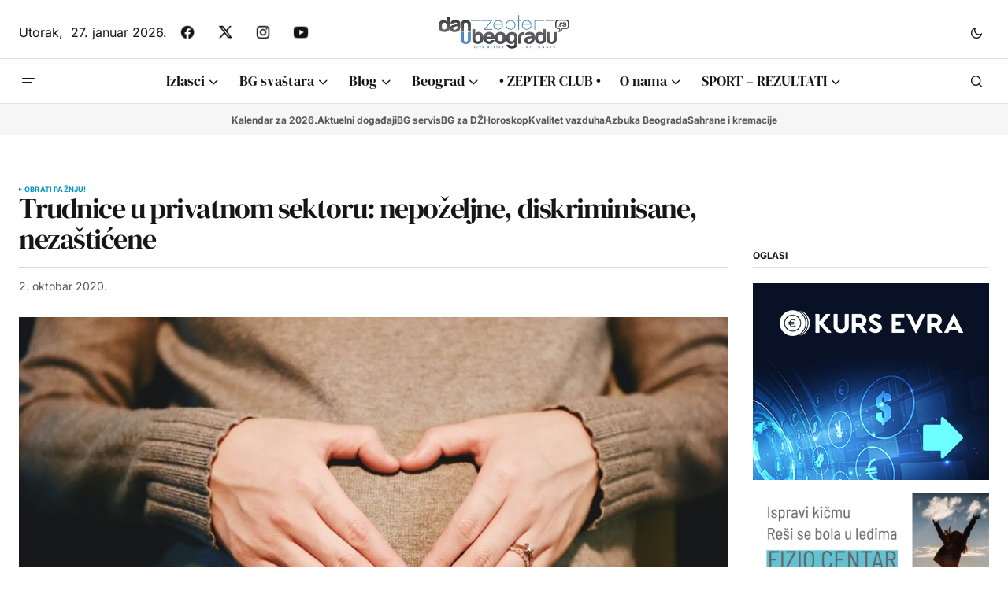

--- FILE ---
content_type: text/html; charset=UTF-8
request_url: https://www.danubeogradu.rs/2020/10/trudnice-u-privatnom-sektoru-nepozeljne-diskriminisane-nezasticene/
body_size: 30168
content:
<!doctype html>
<html lang="sr-RS" prefix="og: https://ogp.me/ns#">
<head>
	<meta charset="UTF-8" />
	<meta name="viewport" content="width=device-width, initial-scale=1" />
	<link rel="profile" href="https://gmpg.org/xfn/11" />
	<link rel="stylesheet" href="https://cdnjs.cloudflare.com/ajax/libs/font-awesome/4.7.0/css/font-awesome.min.css">
		<style>img:is([sizes="auto" i], [sizes^="auto," i]) { contain-intrinsic-size: 3000px 1500px }</style>
	<meta name="dlm-version" content="5.1.6">
<!-- Search Engine Optimization by Rank Math - https://rankmath.com/ -->
<title>Trudnice u privatnom sektoru: nepoželjne, diskriminisane, nezaštićene - Dan u Beogradu</title>
<meta name="description" content="Anketa &quot;Iskustva trudnica u privatnom sektoru sa poslodavcima prilikom otvaranja trudničkog bolovanja&quot; sprovedena je od 4. februara 2019. do 12. februara 2020."/>
<meta name="robots" content="follow, index, max-snippet:-1, max-video-preview:-1, max-image-preview:large"/>
<link rel="canonical" href="https://www.danubeogradu.rs/2020/10/trudnice-u-privatnom-sektoru-nepozeljne-diskriminisane-nezasticene/" />
<meta property="og:locale" content="sr_RS" />
<meta property="og:type" content="article" />
<meta property="og:title" content="Trudnice u privatnom sektoru: nepoželjne, diskriminisane, nezaštićene - Dan u Beogradu" />
<meta property="og:description" content="Anketa &quot;Iskustva trudnica u privatnom sektoru sa poslodavcima prilikom otvaranja trudničkog bolovanja&quot; sprovedena je od 4. februara 2019. do 12. februara 2020." />
<meta property="og:url" content="https://www.danubeogradu.rs/2020/10/trudnice-u-privatnom-sektoru-nepozeljne-diskriminisane-nezasticene/" />
<meta property="og:site_name" content="Dan u Beogradu" />
<meta property="article:publisher" content="https://www.facebook.com/danubeogradu" />
<meta property="article:author" content="https://www.facebook.com/danubeogradu/" />
<meta property="article:tag" content="ankete" />
<meta property="article:tag" content="bg svaštara" />
<meta property="article:tag" content="obrati pažnju" />
<meta property="article:tag" content="pobuna srbije" />
<meta property="article:tag" content="privatni sektor" />
<meta property="article:tag" content="srbija" />
<meta property="article:tag" content="statistika" />
<meta property="article:tag" content="trudnice" />
<meta property="article:section" content="Obrati pažnju!" />
<meta property="og:image" content="https://media.danubeogradu.rs/2020/10/trudnice-u-privatnom-sektoru-foto-pixabay.jpg" />
<meta property="og:image:secure_url" content="https://media.danubeogradu.rs/2020/10/trudnice-u-privatnom-sektoru-foto-pixabay.jpg" />
<meta property="og:image:width" content="660" />
<meta property="og:image:height" content="440" />
<meta property="og:image:alt" content="Trudnice u privatnom sektoru: nepoželjne, diskriminisane, nezaštićene (foto: Pixabay)" />
<meta property="og:image:type" content="image/jpeg" />
<meta property="article:published_time" content="2020-10-02T13:05:08+02:00" />
<meta name="twitter:card" content="summary_large_image" />
<meta name="twitter:title" content="Trudnice u privatnom sektoru: nepoželjne, diskriminisane, nezaštićene - Dan u Beogradu" />
<meta name="twitter:description" content="Anketa &quot;Iskustva trudnica u privatnom sektoru sa poslodavcima prilikom otvaranja trudničkog bolovanja&quot; sprovedena je od 4. februara 2019. do 12. februara 2020." />
<meta name="twitter:site" content="@danubeogradu" />
<meta name="twitter:creator" content="@danubeogradu" />
<meta name="twitter:image" content="https://media.danubeogradu.rs/2020/10/trudnice-u-privatnom-sektoru-foto-pixabay.jpg" />
<script type="application/ld+json" class="rank-math-schema">{"@context":"https://schema.org","@graph":[{"@type":["NewsMediaOrganization","Organization"],"@id":"https://www.danubeogradu.rs/#organization","name":"Nenad Mandi\u0107 PR Veb net plus Beograd","url":"https://www.danubeogradu.rs","sameAs":["https://www.facebook.com/danubeogradu","https://twitter.com/danubeogradu"],"email":"danubeogradu@gmail.com","logo":{"@type":"ImageObject","@id":"https://www.danubeogradu.rs/#logo","url":"https://media.danubeogradu.rs/2019/04/cropped-dub-smajli-512-logo.png","contentUrl":"https://media.danubeogradu.rs/2019/04/cropped-dub-smajli-512-logo.png","caption":"Dan u Beogradu","inLanguage":"sr-RS","width":"512","height":"512"},"contactPoint":[{"@type":"ContactPoint","telephone":"+381642403403","contactType":"customer support"}],"description":"Portal Dan u Beogradu je za sve Beogra\u0111ane, goste Beograda i sve ljude dobre volje."},{"@type":"WebSite","@id":"https://www.danubeogradu.rs/#website","url":"https://www.danubeogradu.rs","name":"Dan u Beogradu","alternateName":"DuB","publisher":{"@id":"https://www.danubeogradu.rs/#organization"},"inLanguage":"sr-RS"},{"@type":"ImageObject","@id":"https://media.danubeogradu.rs/2020/10/trudnice-u-privatnom-sektoru-foto-pixabay.jpg","url":"https://media.danubeogradu.rs/2020/10/trudnice-u-privatnom-sektoru-foto-pixabay.jpg","width":"660","height":"440","caption":"Trudnice u privatnom sektoru: nepo\u017eeljne, diskriminisane, neza\u0161ti\u0107ene (foto: Pixabay)","inLanguage":"sr-RS"},{"@type":"WebPage","@id":"https://www.danubeogradu.rs/2020/10/trudnice-u-privatnom-sektoru-nepozeljne-diskriminisane-nezasticene/#webpage","url":"https://www.danubeogradu.rs/2020/10/trudnice-u-privatnom-sektoru-nepozeljne-diskriminisane-nezasticene/","name":"Trudnice u privatnom sektoru: nepo\u017eeljne, diskriminisane, neza\u0161ti\u0107ene - Dan u Beogradu","datePublished":"2020-10-02T13:05:08+02:00","dateModified":"2020-10-02T13:05:08+02:00","isPartOf":{"@id":"https://www.danubeogradu.rs/#website"},"primaryImageOfPage":{"@id":"https://media.danubeogradu.rs/2020/10/trudnice-u-privatnom-sektoru-foto-pixabay.jpg"},"inLanguage":"sr-RS"},{"@type":"Person","@id":"https://www.danubeogradu.rs/author/neko-drugi/","name":"Dan u Beogradu","url":"https://www.danubeogradu.rs/author/neko-drugi/","image":{"@type":"ImageObject","@id":"https://secure.gravatar.com/avatar/79418828be05bd62302a0c50d04abdc707d8ab96b9e5d466ded7995d110896db?s=96&amp;d=blank&amp;r=x","url":"https://secure.gravatar.com/avatar/79418828be05bd62302a0c50d04abdc707d8ab96b9e5d466ded7995d110896db?s=96&amp;d=blank&amp;r=x","caption":"Dan u Beogradu","inLanguage":"sr-RS"},"sameAs":["https://www.danubeogradu.rs","https://www.facebook.com/danubeogradu/","https://www.instagram.com/danubeogradu011/","https://www.youtube.com/channel/UC7pnJQJQqxAIQwnRibFCfpw"],"worksFor":{"@id":"https://www.danubeogradu.rs/#organization"}},{"@type":"NewsArticle","headline":"Trudnice u privatnom sektoru: nepo\u017eeljne, diskriminisane, neza\u0161ti\u0107ene - Dan u Beogradu","keywords":"u privatnom sektoru, u privatnom sektoru","datePublished":"2020-10-02T13:05:08+02:00","dateModified":"2020-10-02T13:05:08+02:00","author":{"@id":"https://www.danubeogradu.rs/author/neko-drugi/","name":"Dan u Beogradu"},"publisher":{"@id":"https://www.danubeogradu.rs/#organization"},"description":"Anketa &quot;Iskustva trudnica u privatnom sektoru sa poslodavcima prilikom otvaranja trudni\u010dkog bolovanja&quot; sprovedena je od 4. februara 2019. do 12. februara 2020.","name":"Trudnice u privatnom sektoru: nepo\u017eeljne, diskriminisane, neza\u0161ti\u0107ene - Dan u Beogradu","@id":"https://www.danubeogradu.rs/2020/10/trudnice-u-privatnom-sektoru-nepozeljne-diskriminisane-nezasticene/#richSnippet","isPartOf":{"@id":"https://www.danubeogradu.rs/2020/10/trudnice-u-privatnom-sektoru-nepozeljne-diskriminisane-nezasticene/#webpage"},"image":{"@id":"https://media.danubeogradu.rs/2020/10/trudnice-u-privatnom-sektoru-foto-pixabay.jpg"},"inLanguage":"sr-RS","mainEntityOfPage":{"@id":"https://www.danubeogradu.rs/2020/10/trudnice-u-privatnom-sektoru-nepozeljne-diskriminisane-nezasticene/#webpage"}}]}</script>
<!-- /Rank Math WordPress SEO plugin -->

<link rel='dns-prefetch' href='//pagead2.googlesyndication.com' />


<link rel="alternate" type="application/rss+xml" title="Dan u Beogradu &raquo; dovod" href="https://www.danubeogradu.rs/feed/" />
<link rel="alternate" type="application/rss+xml" title="Dan u Beogradu &raquo; dovod komentara" href="https://www.danubeogradu.rs/comments/feed/" />
		<!-- This site uses the Google Analytics by MonsterInsights plugin v9.11.1 - Using Analytics tracking - https://www.monsterinsights.com/ -->
							<script src="//www.googletagmanager.com/gtag/js?id=G-S5V4G0VMEX"  data-cfasync="false" data-wpfc-render="false" async></script>
			<script data-cfasync="false" data-wpfc-render="false">
				var mi_version = '9.11.1';
				var mi_track_user = true;
				var mi_no_track_reason = '';
								var MonsterInsightsDefaultLocations = {"page_location":"https:\/\/www.danubeogradu.rs\/2020\/10\/trudnice-u-privatnom-sektoru-nepozeljne-diskriminisane-nezasticene\/"};
								if ( typeof MonsterInsightsPrivacyGuardFilter === 'function' ) {
					var MonsterInsightsLocations = (typeof MonsterInsightsExcludeQuery === 'object') ? MonsterInsightsPrivacyGuardFilter( MonsterInsightsExcludeQuery ) : MonsterInsightsPrivacyGuardFilter( MonsterInsightsDefaultLocations );
				} else {
					var MonsterInsightsLocations = (typeof MonsterInsightsExcludeQuery === 'object') ? MonsterInsightsExcludeQuery : MonsterInsightsDefaultLocations;
				}

								var disableStrs = [
										'ga-disable-G-S5V4G0VMEX',
									];

				/* Function to detect opted out users */
				function __gtagTrackerIsOptedOut() {
					for (var index = 0; index < disableStrs.length; index++) {
						if (document.cookie.indexOf(disableStrs[index] + '=true') > -1) {
							return true;
						}
					}

					return false;
				}

				/* Disable tracking if the opt-out cookie exists. */
				if (__gtagTrackerIsOptedOut()) {
					for (var index = 0; index < disableStrs.length; index++) {
						window[disableStrs[index]] = true;
					}
				}

				/* Opt-out function */
				function __gtagTrackerOptout() {
					for (var index = 0; index < disableStrs.length; index++) {
						document.cookie = disableStrs[index] + '=true; expires=Thu, 31 Dec 2099 23:59:59 UTC; path=/';
						window[disableStrs[index]] = true;
					}
				}

				if ('undefined' === typeof gaOptout) {
					function gaOptout() {
						__gtagTrackerOptout();
					}
				}
								window.dataLayer = window.dataLayer || [];

				window.MonsterInsightsDualTracker = {
					helpers: {},
					trackers: {},
				};
				if (mi_track_user) {
					function __gtagDataLayer() {
						dataLayer.push(arguments);
					}

					function __gtagTracker(type, name, parameters) {
						if (!parameters) {
							parameters = {};
						}

						if (parameters.send_to) {
							__gtagDataLayer.apply(null, arguments);
							return;
						}

						if (type === 'event') {
														parameters.send_to = monsterinsights_frontend.v4_id;
							var hookName = name;
							if (typeof parameters['event_category'] !== 'undefined') {
								hookName = parameters['event_category'] + ':' + name;
							}

							if (typeof MonsterInsightsDualTracker.trackers[hookName] !== 'undefined') {
								MonsterInsightsDualTracker.trackers[hookName](parameters);
							} else {
								__gtagDataLayer('event', name, parameters);
							}
							
						} else {
							__gtagDataLayer.apply(null, arguments);
						}
					}

					__gtagTracker('js', new Date());
					__gtagTracker('set', {
						'developer_id.dZGIzZG': true,
											});
					if ( MonsterInsightsLocations.page_location ) {
						__gtagTracker('set', MonsterInsightsLocations);
					}
										__gtagTracker('config', 'G-S5V4G0VMEX', {"forceSSL":"true","link_attribution":"true"} );
										window.gtag = __gtagTracker;										(function () {
						/* https://developers.google.com/analytics/devguides/collection/analyticsjs/ */
						/* ga and __gaTracker compatibility shim. */
						var noopfn = function () {
							return null;
						};
						var newtracker = function () {
							return new Tracker();
						};
						var Tracker = function () {
							return null;
						};
						var p = Tracker.prototype;
						p.get = noopfn;
						p.set = noopfn;
						p.send = function () {
							var args = Array.prototype.slice.call(arguments);
							args.unshift('send');
							__gaTracker.apply(null, args);
						};
						var __gaTracker = function () {
							var len = arguments.length;
							if (len === 0) {
								return;
							}
							var f = arguments[len - 1];
							if (typeof f !== 'object' || f === null || typeof f.hitCallback !== 'function') {
								if ('send' === arguments[0]) {
									var hitConverted, hitObject = false, action;
									if ('event' === arguments[1]) {
										if ('undefined' !== typeof arguments[3]) {
											hitObject = {
												'eventAction': arguments[3],
												'eventCategory': arguments[2],
												'eventLabel': arguments[4],
												'value': arguments[5] ? arguments[5] : 1,
											}
										}
									}
									if ('pageview' === arguments[1]) {
										if ('undefined' !== typeof arguments[2]) {
											hitObject = {
												'eventAction': 'page_view',
												'page_path': arguments[2],
											}
										}
									}
									if (typeof arguments[2] === 'object') {
										hitObject = arguments[2];
									}
									if (typeof arguments[5] === 'object') {
										Object.assign(hitObject, arguments[5]);
									}
									if ('undefined' !== typeof arguments[1].hitType) {
										hitObject = arguments[1];
										if ('pageview' === hitObject.hitType) {
											hitObject.eventAction = 'page_view';
										}
									}
									if (hitObject) {
										action = 'timing' === arguments[1].hitType ? 'timing_complete' : hitObject.eventAction;
										hitConverted = mapArgs(hitObject);
										__gtagTracker('event', action, hitConverted);
									}
								}
								return;
							}

							function mapArgs(args) {
								var arg, hit = {};
								var gaMap = {
									'eventCategory': 'event_category',
									'eventAction': 'event_action',
									'eventLabel': 'event_label',
									'eventValue': 'event_value',
									'nonInteraction': 'non_interaction',
									'timingCategory': 'event_category',
									'timingVar': 'name',
									'timingValue': 'value',
									'timingLabel': 'event_label',
									'page': 'page_path',
									'location': 'page_location',
									'title': 'page_title',
									'referrer' : 'page_referrer',
								};
								for (arg in args) {
																		if (!(!args.hasOwnProperty(arg) || !gaMap.hasOwnProperty(arg))) {
										hit[gaMap[arg]] = args[arg];
									} else {
										hit[arg] = args[arg];
									}
								}
								return hit;
							}

							try {
								f.hitCallback();
							} catch (ex) {
							}
						};
						__gaTracker.create = newtracker;
						__gaTracker.getByName = newtracker;
						__gaTracker.getAll = function () {
							return [];
						};
						__gaTracker.remove = noopfn;
						__gaTracker.loaded = true;
						window['__gaTracker'] = __gaTracker;
					})();
									} else {
										console.log("");
					(function () {
						function __gtagTracker() {
							return null;
						}

						window['__gtagTracker'] = __gtagTracker;
						window['gtag'] = __gtagTracker;
					})();
									}
			</script>
							<!-- / Google Analytics by MonsterInsights -->
		<script>
window._wpemojiSettings = {"baseUrl":"https:\/\/s.w.org\/images\/core\/emoji\/16.0.1\/72x72\/","ext":".png","svgUrl":"https:\/\/s.w.org\/images\/core\/emoji\/16.0.1\/svg\/","svgExt":".svg","source":{"concatemoji":"https:\/\/www.danubeogradu.rs\/wp-includes\/js\/wp-emoji-release.min.js?ver=6.8.3"}};
/*! This file is auto-generated */
!function(s,n){var o,i,e;function c(e){try{var t={supportTests:e,timestamp:(new Date).valueOf()};sessionStorage.setItem(o,JSON.stringify(t))}catch(e){}}function p(e,t,n){e.clearRect(0,0,e.canvas.width,e.canvas.height),e.fillText(t,0,0);var t=new Uint32Array(e.getImageData(0,0,e.canvas.width,e.canvas.height).data),a=(e.clearRect(0,0,e.canvas.width,e.canvas.height),e.fillText(n,0,0),new Uint32Array(e.getImageData(0,0,e.canvas.width,e.canvas.height).data));return t.every(function(e,t){return e===a[t]})}function u(e,t){e.clearRect(0,0,e.canvas.width,e.canvas.height),e.fillText(t,0,0);for(var n=e.getImageData(16,16,1,1),a=0;a<n.data.length;a++)if(0!==n.data[a])return!1;return!0}function f(e,t,n,a){switch(t){case"flag":return n(e,"\ud83c\udff3\ufe0f\u200d\u26a7\ufe0f","\ud83c\udff3\ufe0f\u200b\u26a7\ufe0f")?!1:!n(e,"\ud83c\udde8\ud83c\uddf6","\ud83c\udde8\u200b\ud83c\uddf6")&&!n(e,"\ud83c\udff4\udb40\udc67\udb40\udc62\udb40\udc65\udb40\udc6e\udb40\udc67\udb40\udc7f","\ud83c\udff4\u200b\udb40\udc67\u200b\udb40\udc62\u200b\udb40\udc65\u200b\udb40\udc6e\u200b\udb40\udc67\u200b\udb40\udc7f");case"emoji":return!a(e,"\ud83e\udedf")}return!1}function g(e,t,n,a){var r="undefined"!=typeof WorkerGlobalScope&&self instanceof WorkerGlobalScope?new OffscreenCanvas(300,150):s.createElement("canvas"),o=r.getContext("2d",{willReadFrequently:!0}),i=(o.textBaseline="top",o.font="600 32px Arial",{});return e.forEach(function(e){i[e]=t(o,e,n,a)}),i}function t(e){var t=s.createElement("script");t.src=e,t.defer=!0,s.head.appendChild(t)}"undefined"!=typeof Promise&&(o="wpEmojiSettingsSupports",i=["flag","emoji"],n.supports={everything:!0,everythingExceptFlag:!0},e=new Promise(function(e){s.addEventListener("DOMContentLoaded",e,{once:!0})}),new Promise(function(t){var n=function(){try{var e=JSON.parse(sessionStorage.getItem(o));if("object"==typeof e&&"number"==typeof e.timestamp&&(new Date).valueOf()<e.timestamp+604800&&"object"==typeof e.supportTests)return e.supportTests}catch(e){}return null}();if(!n){if("undefined"!=typeof Worker&&"undefined"!=typeof OffscreenCanvas&&"undefined"!=typeof URL&&URL.createObjectURL&&"undefined"!=typeof Blob)try{var e="postMessage("+g.toString()+"("+[JSON.stringify(i),f.toString(),p.toString(),u.toString()].join(",")+"));",a=new Blob([e],{type:"text/javascript"}),r=new Worker(URL.createObjectURL(a),{name:"wpTestEmojiSupports"});return void(r.onmessage=function(e){c(n=e.data),r.terminate(),t(n)})}catch(e){}c(n=g(i,f,p,u))}t(n)}).then(function(e){for(var t in e)n.supports[t]=e[t],n.supports.everything=n.supports.everything&&n.supports[t],"flag"!==t&&(n.supports.everythingExceptFlag=n.supports.everythingExceptFlag&&n.supports[t]);n.supports.everythingExceptFlag=n.supports.everythingExceptFlag&&!n.supports.flag,n.DOMReady=!1,n.readyCallback=function(){n.DOMReady=!0}}).then(function(){return e}).then(function(){var e;n.supports.everything||(n.readyCallback(),(e=n.source||{}).concatemoji?t(e.concatemoji):e.wpemoji&&e.twemoji&&(t(e.twemoji),t(e.wpemoji)))}))}((window,document),window._wpemojiSettings);
</script>
<style id='wp-emoji-styles-inline-css'>

	img.wp-smiley, img.emoji {
		display: inline !important;
		border: none !important;
		box-shadow: none !important;
		height: 1em !important;
		width: 1em !important;
		margin: 0 0.07em !important;
		vertical-align: -0.1em !important;
		background: none !important;
		padding: 0 !important;
	}
</style>
<link rel='stylesheet' id='wp-block-library-css' href='https://www.danubeogradu.rs/wp-includes/css/dist/block-library/style.min.css?ver=6.8.3' media='all' />
<style id='classic-theme-styles-inline-css'>
/*! This file is auto-generated */
.wp-block-button__link{color:#fff;background-color:#32373c;border-radius:9999px;box-shadow:none;text-decoration:none;padding:calc(.667em + 2px) calc(1.333em + 2px);font-size:1.125em}.wp-block-file__button{background:#32373c;color:#fff;text-decoration:none}
</style>
<link rel='stylesheet' id='quotescollection-block-quotes-css' href='https://www.danubeogradu.rs/wp-content/plugins/quotes-collection/blocks/quotes/style.css?ver=1738682190' media='all' />
<link rel='stylesheet' id='quotescollection-block-random-quote-css' href='https://www.danubeogradu.rs/wp-content/plugins/quotes-collection/blocks/random-quote/style.css?ver=1738682190' media='all' />
<style id='global-styles-inline-css'>
:root{--wp--preset--aspect-ratio--square: 1;--wp--preset--aspect-ratio--4-3: 4/3;--wp--preset--aspect-ratio--3-4: 3/4;--wp--preset--aspect-ratio--3-2: 3/2;--wp--preset--aspect-ratio--2-3: 2/3;--wp--preset--aspect-ratio--16-9: 16/9;--wp--preset--aspect-ratio--9-16: 9/16;--wp--preset--color--black: #000000;--wp--preset--color--cyan-bluish-gray: #abb8c3;--wp--preset--color--white: #FFFFFF;--wp--preset--color--pale-pink: #f78da7;--wp--preset--color--vivid-red: #cf2e2e;--wp--preset--color--luminous-vivid-orange: #ff6900;--wp--preset--color--luminous-vivid-amber: #fcb900;--wp--preset--color--light-green-cyan: #7bdcb5;--wp--preset--color--vivid-green-cyan: #00d084;--wp--preset--color--pale-cyan-blue: #8ed1fc;--wp--preset--color--vivid-cyan-blue: #0693e3;--wp--preset--color--vivid-purple: #9b51e0;--wp--preset--color--blue: #59BACC;--wp--preset--color--green: #58AD69;--wp--preset--color--orange: #FFBC49;--wp--preset--color--red: #e32c26;--wp--preset--color--gray-50: #f8f9fa;--wp--preset--color--gray-100: #f8f9fb;--wp--preset--color--gray-200: #E0E0E0;--wp--preset--color--primary: #161616;--wp--preset--color--secondary: #585858;--wp--preset--color--layout: #f6f6f6;--wp--preset--color--border: #D9D9D9;--wp--preset--color--divider: #1D1D1F;--wp--preset--gradient--vivid-cyan-blue-to-vivid-purple: linear-gradient(135deg,rgba(6,147,227,1) 0%,rgb(155,81,224) 100%);--wp--preset--gradient--light-green-cyan-to-vivid-green-cyan: linear-gradient(135deg,rgb(122,220,180) 0%,rgb(0,208,130) 100%);--wp--preset--gradient--luminous-vivid-amber-to-luminous-vivid-orange: linear-gradient(135deg,rgba(252,185,0,1) 0%,rgba(255,105,0,1) 100%);--wp--preset--gradient--luminous-vivid-orange-to-vivid-red: linear-gradient(135deg,rgba(255,105,0,1) 0%,rgb(207,46,46) 100%);--wp--preset--gradient--very-light-gray-to-cyan-bluish-gray: linear-gradient(135deg,rgb(238,238,238) 0%,rgb(169,184,195) 100%);--wp--preset--gradient--cool-to-warm-spectrum: linear-gradient(135deg,rgb(74,234,220) 0%,rgb(151,120,209) 20%,rgb(207,42,186) 40%,rgb(238,44,130) 60%,rgb(251,105,98) 80%,rgb(254,248,76) 100%);--wp--preset--gradient--blush-light-purple: linear-gradient(135deg,rgb(255,206,236) 0%,rgb(152,150,240) 100%);--wp--preset--gradient--blush-bordeaux: linear-gradient(135deg,rgb(254,205,165) 0%,rgb(254,45,45) 50%,rgb(107,0,62) 100%);--wp--preset--gradient--luminous-dusk: linear-gradient(135deg,rgb(255,203,112) 0%,rgb(199,81,192) 50%,rgb(65,88,208) 100%);--wp--preset--gradient--pale-ocean: linear-gradient(135deg,rgb(255,245,203) 0%,rgb(182,227,212) 50%,rgb(51,167,181) 100%);--wp--preset--gradient--electric-grass: linear-gradient(135deg,rgb(202,248,128) 0%,rgb(113,206,126) 100%);--wp--preset--gradient--midnight: linear-gradient(135deg,rgb(2,3,129) 0%,rgb(40,116,252) 100%);--wp--preset--font-size--small: 13px;--wp--preset--font-size--medium: 20px;--wp--preset--font-size--large: 36px;--wp--preset--font-size--x-large: 42px;--wp--preset--spacing--20: 0.44rem;--wp--preset--spacing--30: 0.67rem;--wp--preset--spacing--40: 1rem;--wp--preset--spacing--50: 1.5rem;--wp--preset--spacing--60: 2.25rem;--wp--preset--spacing--70: 3.38rem;--wp--preset--spacing--80: 5.06rem;--wp--preset--shadow--natural: 6px 6px 9px rgba(0, 0, 0, 0.2);--wp--preset--shadow--deep: 12px 12px 50px rgba(0, 0, 0, 0.4);--wp--preset--shadow--sharp: 6px 6px 0px rgba(0, 0, 0, 0.2);--wp--preset--shadow--outlined: 6px 6px 0px -3px rgba(255, 255, 255, 1), 6px 6px rgba(0, 0, 0, 1);--wp--preset--shadow--crisp: 6px 6px 0px rgba(0, 0, 0, 1);}:root :where(.is-layout-flow) > :first-child{margin-block-start: 0;}:root :where(.is-layout-flow) > :last-child{margin-block-end: 0;}:root :where(.is-layout-flow) > *{margin-block-start: 24px;margin-block-end: 0;}:root :where(.is-layout-constrained) > :first-child{margin-block-start: 0;}:root :where(.is-layout-constrained) > :last-child{margin-block-end: 0;}:root :where(.is-layout-constrained) > *{margin-block-start: 24px;margin-block-end: 0;}:root :where(.is-layout-flex){gap: 24px;}:root :where(.is-layout-grid){gap: 24px;}body .is-layout-flex{display: flex;}.is-layout-flex{flex-wrap: wrap;align-items: center;}.is-layout-flex > :is(*, div){margin: 0;}body .is-layout-grid{display: grid;}.is-layout-grid > :is(*, div){margin: 0;}.has-black-color{color: var(--wp--preset--color--black) !important;}.has-cyan-bluish-gray-color{color: var(--wp--preset--color--cyan-bluish-gray) !important;}.has-white-color{color: var(--wp--preset--color--white) !important;}.has-pale-pink-color{color: var(--wp--preset--color--pale-pink) !important;}.has-vivid-red-color{color: var(--wp--preset--color--vivid-red) !important;}.has-luminous-vivid-orange-color{color: var(--wp--preset--color--luminous-vivid-orange) !important;}.has-luminous-vivid-amber-color{color: var(--wp--preset--color--luminous-vivid-amber) !important;}.has-light-green-cyan-color{color: var(--wp--preset--color--light-green-cyan) !important;}.has-vivid-green-cyan-color{color: var(--wp--preset--color--vivid-green-cyan) !important;}.has-pale-cyan-blue-color{color: var(--wp--preset--color--pale-cyan-blue) !important;}.has-vivid-cyan-blue-color{color: var(--wp--preset--color--vivid-cyan-blue) !important;}.has-vivid-purple-color{color: var(--wp--preset--color--vivid-purple) !important;}.has-blue-color{color: var(--wp--preset--color--blue) !important;}.has-green-color{color: var(--wp--preset--color--green) !important;}.has-orange-color{color: var(--wp--preset--color--orange) !important;}.has-red-color{color: var(--wp--preset--color--red) !important;}.has-gray-50-color{color: var(--wp--preset--color--gray-50) !important;}.has-gray-100-color{color: var(--wp--preset--color--gray-100) !important;}.has-gray-200-color{color: var(--wp--preset--color--gray-200) !important;}.has-primary-color{color: var(--wp--preset--color--primary) !important;}.has-secondary-color{color: var(--wp--preset--color--secondary) !important;}.has-layout-color{color: var(--wp--preset--color--layout) !important;}.has-border-color{color: var(--wp--preset--color--border) !important;}.has-divider-color{color: var(--wp--preset--color--divider) !important;}.has-black-background-color{background-color: var(--wp--preset--color--black) !important;}.has-cyan-bluish-gray-background-color{background-color: var(--wp--preset--color--cyan-bluish-gray) !important;}.has-white-background-color{background-color: var(--wp--preset--color--white) !important;}.has-pale-pink-background-color{background-color: var(--wp--preset--color--pale-pink) !important;}.has-vivid-red-background-color{background-color: var(--wp--preset--color--vivid-red) !important;}.has-luminous-vivid-orange-background-color{background-color: var(--wp--preset--color--luminous-vivid-orange) !important;}.has-luminous-vivid-amber-background-color{background-color: var(--wp--preset--color--luminous-vivid-amber) !important;}.has-light-green-cyan-background-color{background-color: var(--wp--preset--color--light-green-cyan) !important;}.has-vivid-green-cyan-background-color{background-color: var(--wp--preset--color--vivid-green-cyan) !important;}.has-pale-cyan-blue-background-color{background-color: var(--wp--preset--color--pale-cyan-blue) !important;}.has-vivid-cyan-blue-background-color{background-color: var(--wp--preset--color--vivid-cyan-blue) !important;}.has-vivid-purple-background-color{background-color: var(--wp--preset--color--vivid-purple) !important;}.has-blue-background-color{background-color: var(--wp--preset--color--blue) !important;}.has-green-background-color{background-color: var(--wp--preset--color--green) !important;}.has-orange-background-color{background-color: var(--wp--preset--color--orange) !important;}.has-red-background-color{background-color: var(--wp--preset--color--red) !important;}.has-gray-50-background-color{background-color: var(--wp--preset--color--gray-50) !important;}.has-gray-100-background-color{background-color: var(--wp--preset--color--gray-100) !important;}.has-gray-200-background-color{background-color: var(--wp--preset--color--gray-200) !important;}.has-primary-background-color{background-color: var(--wp--preset--color--primary) !important;}.has-secondary-background-color{background-color: var(--wp--preset--color--secondary) !important;}.has-layout-background-color{background-color: var(--wp--preset--color--layout) !important;}.has-border-background-color{background-color: var(--wp--preset--color--border) !important;}.has-divider-background-color{background-color: var(--wp--preset--color--divider) !important;}.has-black-border-color{border-color: var(--wp--preset--color--black) !important;}.has-cyan-bluish-gray-border-color{border-color: var(--wp--preset--color--cyan-bluish-gray) !important;}.has-white-border-color{border-color: var(--wp--preset--color--white) !important;}.has-pale-pink-border-color{border-color: var(--wp--preset--color--pale-pink) !important;}.has-vivid-red-border-color{border-color: var(--wp--preset--color--vivid-red) !important;}.has-luminous-vivid-orange-border-color{border-color: var(--wp--preset--color--luminous-vivid-orange) !important;}.has-luminous-vivid-amber-border-color{border-color: var(--wp--preset--color--luminous-vivid-amber) !important;}.has-light-green-cyan-border-color{border-color: var(--wp--preset--color--light-green-cyan) !important;}.has-vivid-green-cyan-border-color{border-color: var(--wp--preset--color--vivid-green-cyan) !important;}.has-pale-cyan-blue-border-color{border-color: var(--wp--preset--color--pale-cyan-blue) !important;}.has-vivid-cyan-blue-border-color{border-color: var(--wp--preset--color--vivid-cyan-blue) !important;}.has-vivid-purple-border-color{border-color: var(--wp--preset--color--vivid-purple) !important;}.has-blue-border-color{border-color: var(--wp--preset--color--blue) !important;}.has-green-border-color{border-color: var(--wp--preset--color--green) !important;}.has-orange-border-color{border-color: var(--wp--preset--color--orange) !important;}.has-red-border-color{border-color: var(--wp--preset--color--red) !important;}.has-gray-50-border-color{border-color: var(--wp--preset--color--gray-50) !important;}.has-gray-100-border-color{border-color: var(--wp--preset--color--gray-100) !important;}.has-gray-200-border-color{border-color: var(--wp--preset--color--gray-200) !important;}.has-primary-border-color{border-color: var(--wp--preset--color--primary) !important;}.has-secondary-border-color{border-color: var(--wp--preset--color--secondary) !important;}.has-layout-border-color{border-color: var(--wp--preset--color--layout) !important;}.has-border-border-color{border-color: var(--wp--preset--color--border) !important;}.has-divider-border-color{border-color: var(--wp--preset--color--divider) !important;}.has-vivid-cyan-blue-to-vivid-purple-gradient-background{background: var(--wp--preset--gradient--vivid-cyan-blue-to-vivid-purple) !important;}.has-light-green-cyan-to-vivid-green-cyan-gradient-background{background: var(--wp--preset--gradient--light-green-cyan-to-vivid-green-cyan) !important;}.has-luminous-vivid-amber-to-luminous-vivid-orange-gradient-background{background: var(--wp--preset--gradient--luminous-vivid-amber-to-luminous-vivid-orange) !important;}.has-luminous-vivid-orange-to-vivid-red-gradient-background{background: var(--wp--preset--gradient--luminous-vivid-orange-to-vivid-red) !important;}.has-very-light-gray-to-cyan-bluish-gray-gradient-background{background: var(--wp--preset--gradient--very-light-gray-to-cyan-bluish-gray) !important;}.has-cool-to-warm-spectrum-gradient-background{background: var(--wp--preset--gradient--cool-to-warm-spectrum) !important;}.has-blush-light-purple-gradient-background{background: var(--wp--preset--gradient--blush-light-purple) !important;}.has-blush-bordeaux-gradient-background{background: var(--wp--preset--gradient--blush-bordeaux) !important;}.has-luminous-dusk-gradient-background{background: var(--wp--preset--gradient--luminous-dusk) !important;}.has-pale-ocean-gradient-background{background: var(--wp--preset--gradient--pale-ocean) !important;}.has-electric-grass-gradient-background{background: var(--wp--preset--gradient--electric-grass) !important;}.has-midnight-gradient-background{background: var(--wp--preset--gradient--midnight) !important;}.has-small-font-size{font-size: var(--wp--preset--font-size--small) !important;}.has-medium-font-size{font-size: var(--wp--preset--font-size--medium) !important;}.has-large-font-size{font-size: var(--wp--preset--font-size--large) !important;}.has-x-large-font-size{font-size: var(--wp--preset--font-size--x-large) !important;}
:root :where(.wp-block-pullquote){font-size: 1.5em;line-height: 1.6;}
</style>
<link rel='stylesheet' id='mc4wp-form-themes-css' href='https://www.danubeogradu.rs/wp-content/plugins/mailchimp-for-wp/assets/css/form-themes.css?ver=4.10.9' media='all' />
<link rel='stylesheet' id='quotescollection-css' href='https://www.danubeogradu.rs/wp-content/plugins/quotes-collection/css/quotes-collection.css?ver=2.5.2' media='all' />
<style id='cs-elementor-editor-inline-css'>
:root {  --cs-desktop-container: 1448px; --cs-laptop-container: 1200px; --cs-tablet-container: 992px; --cs-mobile-container: 768px; }
</style>
<link rel='stylesheet' id='csco_child_css-css' href='https://www.danubeogradu.rs/wp-content/themes/newsreader-child/style.css?ver=1.0.0.1764663769' media='all' />
<link rel='stylesheet' id='csco-styles-css' href='https://www.danubeogradu.rs/wp-content/themes/newsreader/style.css?ver=1.1.0' media='all' />
<style id='csco-styles-inline-css'>

:root {
	/* Base Font */
	--cs-font-base-family: Inter;
	--cs-font-base-size: 1rem;
	--cs-font-base-weight: 400;
	--cs-font-base-style: normal;
	--cs-font-base-letter-spacing: normal;
	--cs-font-base-line-height: 1.5;

	/* Primary Font */
	--cs-font-primary-family: Inter;
	--cs-font-primary-size: 0.875rem;
	--cs-font-primary-weight: 700;
	--cs-font-primary-style: normal;
	--cs-font-primary-letter-spacing: normal;
	--cs-font-primary-text-transform: none;
	--cs-font-primary-line-height: 1.3;

	/* Secondary Font */
	--cs-font-secondary-family: Inter;
	--cs-font-secondary-size: 0.75rem;
	--cs-font-secondary-weight: 400;
	--cs-font-secondary-style: normal;
	--cs-font-secondary-letter-spacing: normal;
	--cs-font-secondary-text-transform: none;
	--cs-font-secondary-line-height: 1.1;

	/* Section Headings Font */
	--cs-font-section-headings-family: Inter;
	--cs-font-section-headings-size: 0.75rem;
	--cs-font-section-headings-weight: 700;
	--cs-font-section-headings-style: normal;
	--cs-font-section-headings-letter-spacing: -0.02em;
	--cs-font-section-headings-text-transform: uppercase;
	--cs-font-section-headings-line-height: 1.1;

	/* Post Title Font Size */
	--cs-font-post-title-family: DM Serif Display;
	--cs-font-post-title-weight: 400;
	--cs-font-post-title-size: 2.25rem;
	--cs-font-post-title-letter-spacing: -0.04em;
	--cs-font-post-title-line-height: 1.1;

	/* Post Subbtitle */
	--cs-font-post-subtitle-family: Inter;
	--cs-font-post-subtitle-weight: 400;
	--cs-font-post-subtitle-size: 1.25rem;
	--cs-font-post-subtitle-letter-spacing: normal;
	--cs-font-post-subtitle-line-height: 1.4;

	/* Post Category Font */
	--cs-font-category-family: Inter;
	--cs-font-category-size: 0.5625rem;
	--cs-font-category-weight: 700;
	--cs-font-category-style: normal;
	--cs-font-category-letter-spacing: 0.02em;
	--cs-font-category-text-transform: uppercase;
	--cs-font-category-line-height: 1.1;

	/* Post Meta Font */
	--cs-font-post-meta-family: Inter;
	--cs-font-post-meta-size: 0.75rem;
	--cs-font-post-meta-weight: 400;
	--cs-font-post-meta-style: normal;
	--cs-font-post-meta-letter-spacing: normal;
	--cs-font-post-meta-text-transform: none;
	--cs-font-post-meta-line-height: 1.1;

	/* Post Content */
	--cs-font-post-content-family: Inter;
	--cs-font-post-content-weight: 400;
	--cs-font-post-content-size: 1.125rem;
	--cs-font-post-content-letter-spacing: normal;
	--cs-font-post-content-line-height: 1.6;

	/* Input Font */
	--cs-font-input-family: DM Sans;
	--cs-font-input-size: 0.875rem;
	--cs-font-input-weight: 400;
	--cs-font-input-style: normal;
	--cs-font-input-line-height: 1.3;
	--cs-font-input-letter-spacing: normal;
	--cs-font-input-text-transform: none;

	/* Entry Title Font Size */
	--cs-font-entry-title-family: DM Serif Display;
	--cs-font-entry-title-weight: 400;
	--cs-font-entry-title-letter-spacing: normal;
	--cs-font-entry-title-line-height: 1.1;

	/* Entry Excerpt */
	--cs-font-entry-excerpt-family: Inter;
	--cs-font-entry-excerpt-weight: 400;
	--cs-font-entry-excerpt-size: 1.125rem;
	--cs-font-entry-excerpt-letter-spacing: normal;
	--cs-font-entry-excerpt-line-height: normal;

	/* Logos --------------- */

	/* Main Logo */
	--cs-font-main-logo-family: Inter;
	--cs-font-main-logo-size: 1.375rem;
	--cs-font-main-logo-weight: 700;
	--cs-font-main-logo-style: normal;
	--cs-font-main-logo-letter-spacing: -0.02em;
	--cs-font-main-logo-text-transform: none;

	/* Mobile Logo */
	--cs-font-mobile-logo-family: DM Sans;
	--cs-font-mobile-logo-size: 1.375rem;
	--cs-font-mobile-logo-weight: 700;
	--cs-font-mobile-logo-style: normal;
	--cs-font-mobile-logo-letter-spacing: -0.02em;
	--cs-font-mobile-logo-text-transform: none;

	/* Footer Logo */
	--cs-font-footer-logo-family: Inter;
	--cs-font-footer-logo-size: 1.375rem;
	--cs-font-footer-logo-weight: 700;
	--cs-font-footer-logo-style: normal;
	--cs-font-footer-logo-letter-spacing: -0.02em;
	--cs-font-footer-logo-text-transform: none;

	/* Headings --------------- */

	/* Headings */
	--cs-font-headings-family: DM Serif Display;
	--cs-font-headings-weight: 400;
	--cs-font-headings-style: normal;
	--cs-font-headings-line-height: 1.1;
	--cs-font-headings-letter-spacing: -0.04em;
	--cs-font-headings-text-transform: none;

	/* Menu Font --------------- */

	/* Menu */
	/* Used for main top level menu elements. */
	--cs-font-menu-family: DM Serif Display;
	--cs-font-menu-size: 1.125rem;
	--cs-font-menu-weight: 400;
	--cs-font-menu-style: normal;
	--cs-font-menu-letter-spacing: normal;
	--cs-font-menu-text-transform: none;
	--cs-font-menu-line-height: 1.3;

	/* Submenu Font */
	/* Used for submenu elements. */
	--cs-font-submenu-family: Inter;
	--cs-font-submenu-size: 0.875rem;
	--cs-font-submenu-weight: 400;
	--cs-font-submenu-style: normal;
	--cs-font-submenu-letter-spacing: normal;
	--cs-font-submenu-text-transform: none;
	--cs-font-submenu-line-height: 1.3;

	/* Footer Menu */
	--cs-font-footer-menu-family: Inter;
	--cs-font-footer-menu-size: 0.75rem;
	--cs-font-footer-menu-weight: 700;
	--cs-font-footer-menu-style: normal;
	--cs-font-footer-menu-letter-spacing: -0.02em;
	--cs-font-footer-menu-text-transform: uppercase;
	--cs-font-footer-menu-line-height: 1.2;

	/* Footer Submenu Font */
	--cs-font-footer-submenu-family: Inter;
	--cs-font-footer-submenu-size: 0.75rem;
	--cs-font-footer-submenu-weight: 700;
	--cs-font-footer-submenu-style: normal;
	--cs-font-footer-submenu-letter-spacing: normal;
	--cs-font-footer-submenu-text-transform: none;
	--cs-font-footer-submenu-line-height: 1.3;

	/* Bottombar Menu Font */
	--cs-font-bottombar-menu-family: Inter;
	--cs-font-bottombar-menu-size: 0.75rem;
	--cs-font-bottombar-menu-weight: 700;
	--cs-font-bottombar-menu-style: normal;
	--cs-font-bottombar-menu-letter-spacing: normal;
	--cs-font-bottombar-menu-text-transform: none;
	--cs-font-bottombar-menu-line-height: 1.3;
}

</style>
<link rel='stylesheet' id='61f3ce50437ea00cc39c3e226dc095d7-css' href='//www.danubeogradu.rs/wp-content/uploads/omgf/61f3ce50437ea00cc39c3e226dc095d7/61f3ce50437ea00cc39c3e226dc095d7.css?ver=1738609763' media='all' />
<link rel='stylesheet' id='f6657e49de276f9d32601566c62aadca-css' href='//www.danubeogradu.rs/wp-content/uploads/omgf/f6657e49de276f9d32601566c62aadca/f6657e49de276f9d32601566c62aadca.css?ver=1738609763' media='all' />
<link rel='stylesheet' id='4a08c24c79a2483725ac09cf0f0deba9-css' href='//www.danubeogradu.rs/wp-content/uploads/omgf/4a08c24c79a2483725ac09cf0f0deba9/4a08c24c79a2483725ac09cf0f0deba9.css?ver=1738609763' media='all' />
<style id='cs-customizer-output-styles-inline-css'>
:root{--cs-light-site-background:#FFFFFF;--cs-dark-site-background:#161616;--cs-light-header-background:#ffffff;--cs-dark-header-background:#161616;--cs-light-header-submenu-background:#0593c6;--cs-dark-header-submenu-background:#161616;--cs-light-header-topbar-background:#ffffff;--cs-dark-header-topbar-background:#161616;--cs-light-footer-background:#ffffff;--cs-dark-footer-background:#161616;--cs-light-offcanvas-background:#ffffff;--cs-dark-offcanvas-background:#161616;--cs-light-layout-background:#f6f6f6;--cs-dark-layout-background:#232323;--cs-light-primary-color:#161616;--cs-dark-primary-color:#FFFFFF;--cs-light-secondary-color:#585858;--cs-dark-secondary-color:#CDCDCD;--cs-light-accent-color:#0593c6;--cs-dark-accent-color:#ffffff;--cs-light-input-background:#FFFFFF;--cs-dark-input-background:#FFFFFF;--cs-light-button-background:#0593c6;--cs-dark-button-background:#0593c6;--cs-light-button-color:#FFFFFF;--cs-dark-button-color:#FFFFFF;--cs-light-button-hover-background:#0593c6;--cs-dark-button-hover-background:#0593c6;--cs-light-button-hover-color:#FFFFFF;--cs-dark-button-hover-color:#FFFFFF;--cs-light-border-color:#D9D9D9;--cs-dark-border-color:#343434;--cs-light-overlay-background:#161616;--cs-dark-overlay-background:#161616;--cs-light-video-icon-color:#0593c6;--cs-dark-video-icon-color:#161616;--cs-layout-elements-border-radius:2px;--cs-thumbnail-border-radius:0px;--cs-input-border-radius:2px;--cs-button-border-radius:40px;--cs-heading-1-font-size:2.25rem;--cs-heading-2-font-size:2rem;--cs-heading-3-font-size:1.5rem;--cs-heading-4-font-size:1.125rem;--cs-heading-5-font-size:1rem;--cs-heading-6-font-size:0.9375rem;--cs-header-initial-height:56px;--cs-header-height:56px;--cs-header-topbar-height:74px;--cs-header-border-width:1px;}:root, [data-scheme="light"]{--cs-light-overlay-background-rgb:22,22,22;}:root, [data-scheme="dark"]{--cs-dark-overlay-background-rgb:22,22,22;}.cs-header-bottombar{--cs-header-bottombar-alignment:center;}.cs-posts-area__home.cs-posts-area__grid{--cs-posts-area-grid-columns:4;--cs-posts-area-grid-column-gap:24px;}.cs-posts-area__home{--cs-posts-area-grid-row-gap:24px;--cs-entry-title-font-size:1.5rem;}.cs-posts-area__archive.cs-posts-area__grid{--cs-posts-area-grid-columns:3;--cs-posts-area-grid-column-gap:24px;}.cs-posts-area__archive{--cs-posts-area-grid-row-gap:40px;--cs-entry-title-font-size:1.5rem;}.cs-posts-area__read-next{--cs-entry-title-font-size:1.5rem;}.cs-banner-archive{--cs-banner-width:720px;--cs-banner-label-alignment:left;}.cs-banner-post-inner{--cs-banner-width:970px;}.cs-banner-post-after{--cs-banner-width:660px;--cs-banner-label-alignment:center;}@media (max-width: 1199.98px){.cs-posts-area__home.cs-posts-area__grid{--cs-posts-area-grid-columns:4;--cs-posts-area-grid-column-gap:24px;}.cs-posts-area__home{--cs-posts-area-grid-row-gap:24px;--cs-entry-title-font-size:1.5rem;}.cs-posts-area__archive.cs-posts-area__grid{--cs-posts-area-grid-columns:2;--cs-posts-area-grid-column-gap:24px;}.cs-posts-area__archive{--cs-posts-area-grid-row-gap:40px;--cs-entry-title-font-size:1.5rem;}.cs-posts-area__read-next{--cs-entry-title-font-size:1.5rem;}.cs-banner-archive{--cs-banner-width:720px;}.cs-banner-post-inner{--cs-banner-width:970px;}.cs-banner-post-after{--cs-banner-width:660px;}}@media (max-width: 991.98px){.cs-posts-area__home.cs-posts-area__grid{--cs-posts-area-grid-columns:2;--cs-posts-area-grid-column-gap:24px;}.cs-posts-area__home{--cs-posts-area-grid-row-gap:24px;--cs-entry-title-font-size:1.5rem;}.cs-posts-area__archive.cs-posts-area__grid{--cs-posts-area-grid-columns:2;--cs-posts-area-grid-column-gap:24px;}.cs-posts-area__archive{--cs-posts-area-grid-row-gap:40px;--cs-entry-title-font-size:1.5rem;}.cs-posts-area__read-next{--cs-entry-title-font-size:1.5rem;}.cs-banner-archive{--cs-banner-width:100%;}.cs-banner-post-inner{--cs-banner-width:100%;}.cs-banner-post-after{--cs-banner-width:100%;}}@media (max-width: 767.98px){.cs-posts-area__home.cs-posts-area__grid{--cs-posts-area-grid-columns:1;--cs-posts-area-grid-column-gap:24px;}.cs-posts-area__home{--cs-posts-area-grid-row-gap:24px;--cs-entry-title-font-size:1.25rem;}.cs-posts-area__archive.cs-posts-area__grid{--cs-posts-area-grid-columns:1;--cs-posts-area-grid-column-gap:24px;}.cs-posts-area__archive{--cs-posts-area-grid-row-gap:24px;--cs-entry-title-font-size:1.25rem;}.cs-posts-area__read-next{--cs-entry-title-font-size:1.25rem;}.cs-banner-archive{--cs-banner-width:100%;}.cs-banner-post-inner{--cs-banner-width:100%;}.cs-banner-post-after{--cs-banner-width:100%;}}
</style>
<script src="https://www.danubeogradu.rs/wp-content/plugins/google-analytics-for-wordpress/assets/js/frontend-gtag.min.js?ver=9.11.1" id="monsterinsights-frontend-script-js" async data-wp-strategy="async"></script>
<script data-cfasync="false" data-wpfc-render="false" id='monsterinsights-frontend-script-js-extra'>var monsterinsights_frontend = {"js_events_tracking":"true","download_extensions":"doc,pdf,ppt,zip,xls,docx,pptx,xlsx","inbound_paths":"[{\"path\":\"\\\/go\\\/\",\"label\":\"affiliate\"},{\"path\":\"\\\/recommend\\\/\",\"label\":\"affiliate\"}]","home_url":"https:\/\/www.danubeogradu.rs","hash_tracking":"false","v4_id":"G-S5V4G0VMEX"};</script>
<script src="https://www.danubeogradu.rs/wp-includes/js/jquery/jquery.min.js?ver=3.7.1" id="jquery-core-js"></script>
<script src="https://www.danubeogradu.rs/wp-includes/js/jquery/jquery-migrate.min.js?ver=3.4.1" id="jquery-migrate-js"></script>
<script id="quotescollection-js-extra">
var quotescollectionAjax = {"ajaxUrl":"https:\/\/www.danubeogradu.rs\/wp-admin\/admin-ajax.php","nonce":"d67a842a25","nextQuote":"Next quote \u00bb","loading":"Loading...","error":"Error getting quote","autoRefreshMax":"20","autoRefreshCount":"0"};
</script>
<script src="https://www.danubeogradu.rs/wp-content/plugins/quotes-collection/js/quotes-collection.js?ver=2.5.2" id="quotescollection-js"></script>
<script src="//pagead2.googlesyndication.com/pagead/js/adsbygoogle.js?ver=6.8.3" id="csco_adsense-js"></script>
<link rel="https://api.w.org/" href="https://www.danubeogradu.rs/wp-json/" /><link rel="alternate" title="JSON" type="application/json" href="https://www.danubeogradu.rs/wp-json/wp/v2/posts/108574" /><link rel="EditURI" type="application/rsd+xml" title="RSD" href="https://www.danubeogradu.rs/xmlrpc.php?rsd" />
<meta name="generator" content="WordPress 6.8.3" />
<link rel='shortlink' href='https://www.danubeogradu.rs/?p=108574' />
<link rel="alternate" title="oEmbed (JSON)" type="application/json+oembed" href="https://www.danubeogradu.rs/wp-json/oembed/1.0/embed?url=https%3A%2F%2Fwww.danubeogradu.rs%2F2020%2F10%2Ftrudnice-u-privatnom-sektoru-nepozeljne-diskriminisane-nezasticene%2F" />
<link rel="alternate" title="oEmbed (XML)" type="text/xml+oembed" href="https://www.danubeogradu.rs/wp-json/oembed/1.0/embed?url=https%3A%2F%2Fwww.danubeogradu.rs%2F2020%2F10%2Ftrudnice-u-privatnom-sektoru-nepozeljne-diskriminisane-nezasticene%2F&#038;format=xml" />
<meta name="generator" content="Elementor 3.33.2; features: e_font_icon_svg, additional_custom_breakpoints; settings: css_print_method-external, google_font-enabled, font_display-auto">
			<style>
				.e-con.e-parent:nth-of-type(n+4):not(.e-lazyloaded):not(.e-no-lazyload),
				.e-con.e-parent:nth-of-type(n+4):not(.e-lazyloaded):not(.e-no-lazyload) * {
					background-image: none !important;
				}
				@media screen and (max-height: 1024px) {
					.e-con.e-parent:nth-of-type(n+3):not(.e-lazyloaded):not(.e-no-lazyload),
					.e-con.e-parent:nth-of-type(n+3):not(.e-lazyloaded):not(.e-no-lazyload) * {
						background-image: none !important;
					}
				}
				@media screen and (max-height: 640px) {
					.e-con.e-parent:nth-of-type(n+2):not(.e-lazyloaded):not(.e-no-lazyload),
					.e-con.e-parent:nth-of-type(n+2):not(.e-lazyloaded):not(.e-no-lazyload) * {
						background-image: none !important;
					}
				}
			</style>
			<script id="google_gtagjs" src="https://www.googletagmanager.com/gtag/js?id=G-QT7M7CBSEH" async></script>
<script id="google_gtagjs-inline">
window.dataLayer = window.dataLayer || [];function gtag(){dataLayer.push(arguments);}gtag('js', new Date());gtag('config', 'G-QT7M7CBSEH', {} );
</script>
<style type="text/css">.saboxplugin-wrap{-webkit-box-sizing:border-box;-moz-box-sizing:border-box;-ms-box-sizing:border-box;box-sizing:border-box;border:1px solid #eee;width:100%;clear:both;display:block;overflow:hidden;word-wrap:break-word;position:relative}.saboxplugin-wrap .saboxplugin-gravatar{float:left;padding:0 20px 20px 20px}.saboxplugin-wrap .saboxplugin-gravatar img{max-width:100px;height:auto;border-radius:0;}.saboxplugin-wrap .saboxplugin-authorname{font-size:18px;line-height:1;margin:20px 0 0 20px;display:block}.saboxplugin-wrap .saboxplugin-authorname a{text-decoration:none}.saboxplugin-wrap .saboxplugin-authorname a:focus{outline:0}.saboxplugin-wrap .saboxplugin-desc{display:block;margin:5px 20px}.saboxplugin-wrap .saboxplugin-desc a{text-decoration:underline}.saboxplugin-wrap .saboxplugin-desc p{margin:5px 0 12px}.saboxplugin-wrap .saboxplugin-web{margin:0 20px 15px;text-align:left}.saboxplugin-wrap .sab-web-position{text-align:right}.saboxplugin-wrap .saboxplugin-web a{color:#ccc;text-decoration:none}.saboxplugin-wrap .saboxplugin-socials{position:relative;display:block;background:#fcfcfc;padding:5px;border-top:1px solid #eee}.saboxplugin-wrap .saboxplugin-socials a svg{width:20px;height:20px}.saboxplugin-wrap .saboxplugin-socials a svg .st2{fill:#fff; transform-origin:center center;}.saboxplugin-wrap .saboxplugin-socials a svg .st1{fill:rgba(0,0,0,.3)}.saboxplugin-wrap .saboxplugin-socials a:hover{opacity:.8;-webkit-transition:opacity .4s;-moz-transition:opacity .4s;-o-transition:opacity .4s;transition:opacity .4s;box-shadow:none!important;-webkit-box-shadow:none!important}.saboxplugin-wrap .saboxplugin-socials .saboxplugin-icon-color{box-shadow:none;padding:0;border:0;-webkit-transition:opacity .4s;-moz-transition:opacity .4s;-o-transition:opacity .4s;transition:opacity .4s;display:inline-block;color:#fff;font-size:0;text-decoration:inherit;margin:5px;-webkit-border-radius:0;-moz-border-radius:0;-ms-border-radius:0;-o-border-radius:0;border-radius:0;overflow:hidden}.saboxplugin-wrap .saboxplugin-socials .saboxplugin-icon-grey{text-decoration:inherit;box-shadow:none;position:relative;display:-moz-inline-stack;display:inline-block;vertical-align:middle;zoom:1;margin:10px 5px;color:#444;fill:#444}.clearfix:after,.clearfix:before{content:' ';display:table;line-height:0;clear:both}.ie7 .clearfix{zoom:1}.saboxplugin-socials.sabox-colored .saboxplugin-icon-color .sab-twitch{border-color:#38245c}.saboxplugin-socials.sabox-colored .saboxplugin-icon-color .sab-behance{border-color:#003eb0}.saboxplugin-socials.sabox-colored .saboxplugin-icon-color .sab-deviantart{border-color:#036824}.saboxplugin-socials.sabox-colored .saboxplugin-icon-color .sab-digg{border-color:#00327c}.saboxplugin-socials.sabox-colored .saboxplugin-icon-color .sab-dribbble{border-color:#ba1655}.saboxplugin-socials.sabox-colored .saboxplugin-icon-color .sab-facebook{border-color:#1e2e4f}.saboxplugin-socials.sabox-colored .saboxplugin-icon-color .sab-flickr{border-color:#003576}.saboxplugin-socials.sabox-colored .saboxplugin-icon-color .sab-github{border-color:#264874}.saboxplugin-socials.sabox-colored .saboxplugin-icon-color .sab-google{border-color:#0b51c5}.saboxplugin-socials.sabox-colored .saboxplugin-icon-color .sab-html5{border-color:#902e13}.saboxplugin-socials.sabox-colored .saboxplugin-icon-color .sab-instagram{border-color:#1630aa}.saboxplugin-socials.sabox-colored .saboxplugin-icon-color .sab-linkedin{border-color:#00344f}.saboxplugin-socials.sabox-colored .saboxplugin-icon-color .sab-pinterest{border-color:#5b040e}.saboxplugin-socials.sabox-colored .saboxplugin-icon-color .sab-reddit{border-color:#992900}.saboxplugin-socials.sabox-colored .saboxplugin-icon-color .sab-rss{border-color:#a43b0a}.saboxplugin-socials.sabox-colored .saboxplugin-icon-color .sab-sharethis{border-color:#5d8420}.saboxplugin-socials.sabox-colored .saboxplugin-icon-color .sab-soundcloud{border-color:#995200}.saboxplugin-socials.sabox-colored .saboxplugin-icon-color .sab-spotify{border-color:#0f612c}.saboxplugin-socials.sabox-colored .saboxplugin-icon-color .sab-stackoverflow{border-color:#a95009}.saboxplugin-socials.sabox-colored .saboxplugin-icon-color .sab-steam{border-color:#006388}.saboxplugin-socials.sabox-colored .saboxplugin-icon-color .sab-user_email{border-color:#b84e05}.saboxplugin-socials.sabox-colored .saboxplugin-icon-color .sab-tumblr{border-color:#10151b}.saboxplugin-socials.sabox-colored .saboxplugin-icon-color .sab-twitter{border-color:#0967a0}.saboxplugin-socials.sabox-colored .saboxplugin-icon-color .sab-vimeo{border-color:#0d7091}.saboxplugin-socials.sabox-colored .saboxplugin-icon-color .sab-windows{border-color:#003f71}.saboxplugin-socials.sabox-colored .saboxplugin-icon-color .sab-whatsapp{border-color:#003f71}.saboxplugin-socials.sabox-colored .saboxplugin-icon-color .sab-wordpress{border-color:#0f3647}.saboxplugin-socials.sabox-colored .saboxplugin-icon-color .sab-yahoo{border-color:#14002d}.saboxplugin-socials.sabox-colored .saboxplugin-icon-color .sab-youtube{border-color:#900}.saboxplugin-socials.sabox-colored .saboxplugin-icon-color .sab-xing{border-color:#000202}.saboxplugin-socials.sabox-colored .saboxplugin-icon-color .sab-mixcloud{border-color:#2475a0}.saboxplugin-socials.sabox-colored .saboxplugin-icon-color .sab-vk{border-color:#243549}.saboxplugin-socials.sabox-colored .saboxplugin-icon-color .sab-medium{border-color:#00452c}.saboxplugin-socials.sabox-colored .saboxplugin-icon-color .sab-quora{border-color:#420e00}.saboxplugin-socials.sabox-colored .saboxplugin-icon-color .sab-meetup{border-color:#9b181c}.saboxplugin-socials.sabox-colored .saboxplugin-icon-color .sab-goodreads{border-color:#000}.saboxplugin-socials.sabox-colored .saboxplugin-icon-color .sab-snapchat{border-color:#999700}.saboxplugin-socials.sabox-colored .saboxplugin-icon-color .sab-500px{border-color:#00557f}.saboxplugin-socials.sabox-colored .saboxplugin-icon-color .sab-mastodont{border-color:#185886}.sabox-plus-item{margin-bottom:20px}@media screen and (max-width:480px){.saboxplugin-wrap{text-align:center}.saboxplugin-wrap .saboxplugin-gravatar{float:none;padding:20px 0;text-align:center;margin:0 auto;display:block}.saboxplugin-wrap .saboxplugin-gravatar img{float:none;display:inline-block;display:-moz-inline-stack;vertical-align:middle;zoom:1}.saboxplugin-wrap .saboxplugin-desc{margin:0 10px 20px;text-align:center}.saboxplugin-wrap .saboxplugin-authorname{text-align:center;margin:10px 0 20px}}body .saboxplugin-authorname a,body .saboxplugin-authorname a:hover{box-shadow:none;-webkit-box-shadow:none}a.sab-profile-edit{font-size:16px!important;line-height:1!important}.sab-edit-settings a,a.sab-profile-edit{color:#0073aa!important;box-shadow:none!important;-webkit-box-shadow:none!important}.sab-edit-settings{margin-right:15px;position:absolute;right:0;z-index:2;bottom:10px;line-height:20px}.sab-edit-settings i{margin-left:5px}.saboxplugin-socials{line-height:1!important}.rtl .saboxplugin-wrap .saboxplugin-gravatar{float:right}.rtl .saboxplugin-wrap .saboxplugin-authorname{display:flex;align-items:center}.rtl .saboxplugin-wrap .saboxplugin-authorname .sab-profile-edit{margin-right:10px}.rtl .sab-edit-settings{right:auto;left:0}img.sab-custom-avatar{max-width:75px;}.saboxplugin-wrap {margin-top:0px; margin-bottom:0px; padding: 0px 0px }.saboxplugin-wrap .saboxplugin-authorname {font-size:18px; line-height:25px;}.saboxplugin-wrap .saboxplugin-desc p, .saboxplugin-wrap .saboxplugin-desc {font-size:14px !important; line-height:21px !important;}.saboxplugin-wrap .saboxplugin-web {font-size:14px;}.saboxplugin-wrap .saboxplugin-socials a svg {width:18px;height:18px;}</style><link rel="icon" href="https://media.danubeogradu.rs/2019/04/cropped-dub-smajli-512-logo-60x60.png" sizes="32x32" />
<link rel="icon" href="https://media.danubeogradu.rs/2019/04/cropped-dub-smajli-512-logo.png" sizes="192x192" />
<link rel="apple-touch-icon" href="https://media.danubeogradu.rs/2019/04/cropped-dub-smajli-512-logo.png" />
<meta name="msapplication-TileImage" content="https://media.danubeogradu.rs/2019/04/cropped-dub-smajli-512-logo.png" />
		<style id="wp-custom-css">
			/*INFO Box*/
.info{
	background-color: #3582C3;
	padding: 20px
}

.box-inner-block, 
.box-inner-block strong{
	color: #fff !important;
}

.info .info-icon{
	font-size: 6em;
	float: left;
	margin-right:20px;
}
/*END info box*/

/*SHADOW Box*/
.shadow{
	background-color: #e6e6e6;
	padding: 20px;
}
/*END Shadow Box*/

/*Header - datum*/
.header-datum{
	text-transform: capitalize;
}

/*Footer*/
.footer-above {
	padding: 20px 50px;
	background-color: #eee;
  display: flex;
  flex-wrap: wrap; 
  align-items: flex-start;
}

.footer-above-column {
  flex: 1 1 0%;
  padding: 20px 40px;
}

.footer-above-column h3 {
  margin-top: 0; 
	margin-bottom: 10px;
}

.cs-social {
    display: flex;
    flex-direction: row; 
    justify-content: flex-start;
    flex-wrap: wrap; 
}

.cs-social__link {
    margin-right: 10px; 
    padding: 0; 
}

.cs-social__link img {
    height: auto; 
    max-width: 100%;
}
/*END Footer*/

@media (max-width: 768px) {
	.footer-above {
		padding: 20px 20px;
		flex-direction: column; 
	}

	.footer-above-column {
		flex: 0 0 100%; 
		border-bottom: 1px solid #eee; 
	}

	.footer-above-column:last-child {
		border-bottom: none;
	}
}		</style>
		<script src="https://cdn.jsdelivr.net/npm/in-view@0.6.1/dist/in-view.min.js"></script>
<script>inView.offset(-200);</script>

<script src="https://securepubads.g.doubleclick.net/tag/js/gpt.js" async></script>
<script>
    window.googletag = window.googletag || {cmd: []};
    googletag.cmd.push (function () {
        if(window.innerWidth > 1010) {
            googletag.defineSlot('/147246189,21630935073/danubeogradu.rs_1000x100_top_desktop', [[1000,100],[970,90],[728,90],[990,90],[970,50],[960,90],[950,90],[980,90]], 'danubeogradu_rs_top').addService(googletag.pubads());                   
            googletag.defineSlot('/147246189,21630935073/danubeogradu.rs_1000x100_anchor_desktop', [[1000,100],[970,90],[728,90],[990,90],[970,50],[960,90],[950,90],[980,90]], 'danubeogradu_rs_anchor').addService(googletag.pubads());            
        } else {
            googletag.defineSlot('/147246189,21630935073/danubeogradu.rs_320x100_top_mobile', [[320,100],[320,50],[300,100],[300,50]], 'danubeogradu_rs_top').addService(googletag.pubads());            
            googletag.defineSlot('/147246189,21630935073/danubeogradu.rs_320x100_anchor_mobile', [[320,100],[320,50],[300,100],[300,50]], 'danubeogradu_rs_anchor').addService(googletag.pubads());            
        }

        googletag.pubads().enableSingleRequest();
        googletag.pubads().disableInitialLoad();
        googletag.enableServices();
    });
</script>
<script async src="https://stpd.cloud/saas/3437"></script></head>

<body class="wp-singular post-template-default single single-post postid-108574 single-format-standard wp-embed-responsive wp-theme-newsreader wp-child-theme-newsreader-child rstr-lat transliteration-lat lat cs-page-layout-right cs-navbar-smart-enabled cs-sticky-sidebar-enabled cs-stick-to-top elementor-default elementor-kit-159149" data-scheme='light'>

<div class="cs-wrapper">
	
	
	
	
	
	
	<div class="cs-site-overlay"></div>

	<div class="cs-offcanvas" data-scheme="light">

		<div class="cs-offcanvas__header">
			
					<div class="cs-logo cs-logo-mobile">
			<a class="cs-header__logo cs-header__logo-mobile cs-logo-default" href="https://www.danubeogradu.rs/">
				<img src="https://media.danubeogradu.rs/2025/06/dub-zepter-logo-beli-2.jpg"  alt="Dan u Beogradu"  width="115.2"  height="36" >			</a>

									<a class="cs-header__logo cs-logo-dark" href="https://www.danubeogradu.rs/">
							<img src="https://media.danubeogradu.rs/2025/06/dub-zepter-logo-crni-1.jpg"  alt="Dan u Beogradu"  width="115.2"  height="36" >						</a>
							</div>
		 

			<nav class="cs-offcanvas__nav">
				<span class="cs-offcanvas__toggle" role="button" aria-label="Close mobile menu button">
					<i class="cs-icon cs-icon-x"></i>
				</span>
			</nav>

					</div>

		<div class="cs-offcanvas__search cs-container">
			
<form role="search" method="get" class="cs-search__form" action="https://www.danubeogradu.rs/">
	<div class="cs-search__group" data-scheme="light">
		<input required class="cs-search__input" type="search" value="" name="s" placeholder="Pretraži..." role="searchbox">

		<button class="cs-search__submit" aria-label="Search" type="submit">
			Pretraži
		</button>
	</div>
</form>

		</div>

		<aside class="cs-offcanvas__sidebar">
			<div class="cs-offcanvas__inner cs-offcanvas__area cs-widget-area cs-container">

				<div class="widget widget_nav_menu"><div class="menu-top-meni-container"><ul id="menu-top-meni" class="menu"><li id="menu-item-171500" class="menu-item menu-item-type-taxonomy menu-item-object-category menu-item-has-children menu-item-171500 csco-menu-item-style-none"><a href="https://www.danubeogradu.rs/izlasci/"><i style="font-size:1em;color:#3b08b3" class="wpmi__icon wpmi__label-0 wpmi__position-before wpmi__align-middle wpmi__size-1 fi-foot"></i>Izlasci</a>
<ul class="sub-menu">
	<li id="menu-item-171501" class="menu-item menu-item-type-taxonomy menu-item-object-category menu-item-171501 csco-menu-item-style-none"><a href="https://www.danubeogradu.rs/izlasci/film/">Film</a></li>
	<li id="menu-item-171506" class="menu-item menu-item-type-custom menu-item-object-custom menu-item-171506 csco-menu-item-style-none"><a href="https://www.danubeogradu.rs/izlasci/muzika/">Muzika</a></li>
	<li id="menu-item-171504" class="menu-item menu-item-type-taxonomy menu-item-object-category menu-item-171504 csco-menu-item-style-none"><a href="https://www.danubeogradu.rs/izlasci/umetnost/">Izložbe</a></li>
	<li id="menu-item-171507" class="menu-item menu-item-type-custom menu-item-object-custom menu-item-171507 csco-menu-item-style-none"><a href="https://www.danubeogradu.rs/izlasci/pozoriste/">Pozorište</a></li>
	<li id="menu-item-171502" class="menu-item menu-item-type-taxonomy menu-item-object-category menu-item-171502 csco-menu-item-style-none"><a href="https://www.danubeogradu.rs/izlasci/festivali/">Festivali</a></li>
	<li id="menu-item-171503" class="menu-item menu-item-type-taxonomy menu-item-object-category menu-item-171503 csco-menu-item-style-none"><a href="https://www.danubeogradu.rs/izlasci/sport/">Sport</a></li>
	<li id="menu-item-171508" class="menu-item menu-item-type-custom menu-item-object-custom menu-item-171508 csco-menu-item-style-none"><a href="https://www.danubeogradu.rs/izlasci/shopping-izlasci/">Shopping</a></li>
	<li id="menu-item-171509" class="menu-item menu-item-type-custom menu-item-object-custom menu-item-171509 csco-menu-item-style-none"><a href="https://www.danubeogradu.rs/izlasci/akcije/">Akcije</a></li>
	<li id="menu-item-171510" class="menu-item menu-item-type-custom menu-item-object-custom menu-item-171510 csco-menu-item-style-none"><a href="https://www.danubeogradu.rs/izlasci/sajmovi/">Sajmovi</a></li>
	<li id="menu-item-171511" class="menu-item menu-item-type-custom menu-item-object-custom menu-item-171511 csco-menu-item-style-none"><a href="https://www.danubeogradu.rs/porodica-2/">Porodica</a></li>
	<li id="menu-item-171514" class="menu-item menu-item-type-custom menu-item-object-custom menu-item-171514 csco-menu-item-style-none"><a href="https://www.danubeogradu.rs/turizam/van-beograda/">Van Beograda</a></li>
</ul>
</li>
<li id="menu-item-171516" class="menu-item menu-item-type-custom menu-item-object-custom menu-item-has-children menu-item-171516 csco-menu-item-style-none"><a href="https://www.danubeogradu.rs/bg-svastara/"><i style="font-size:1em;color:#b50e0e" class="wpmi__icon wpmi__label-0 wpmi__position-before wpmi__align-middle wpmi__size-1 fi-asl"></i>BG svaštara</a>
<ul class="sub-menu">
	<li id="menu-item-171517" class="menu-item menu-item-type-taxonomy menu-item-object-category current-post-ancestor current-menu-parent current-post-parent menu-item-171517 csco-menu-item-style-none"><a href="https://www.danubeogradu.rs/bg-svastara/obrati-paznju/">Obrati pažnju!</a></li>
	<li id="menu-item-171531" class="menu-item menu-item-type-taxonomy menu-item-object-category menu-item-171531 csco-menu-item-style-none"><a href="https://www.danubeogradu.rs/bg-svastara/knjizevnost/">Književnost</a></li>
	<li id="menu-item-171527" class="menu-item menu-item-type-taxonomy menu-item-object-category menu-item-171527 csco-menu-item-style-none"><a href="https://www.danubeogradu.rs/bg-svastara/bg-fashion/">BG Fashion</a></li>
	<li id="menu-item-171528" class="menu-item menu-item-type-taxonomy menu-item-object-category menu-item-171528 csco-menu-item-style-none"><a href="https://www.danubeogradu.rs/bg-svastara/da-li-znate/">Da li znate</a></li>
	<li id="menu-item-171529" class="menu-item menu-item-type-taxonomy menu-item-object-category menu-item-171529 csco-menu-item-style-none"><a href="https://www.danubeogradu.rs/bg-svastara/drugipissu/">Drugi pišu</a></li>
	<li id="menu-item-171530" class="menu-item menu-item-type-taxonomy menu-item-object-category menu-item-171530 csco-menu-item-style-none"><a href="https://www.danubeogradu.rs/bg-svastara/ekonomija/">Ekonomija</a></li>
	<li id="menu-item-171532" class="menu-item menu-item-type-taxonomy menu-item-object-category menu-item-171532 csco-menu-item-style-none"><a href="https://www.danubeogradu.rs/bg-svastara/medicina/">Medicina</a></li>
	<li id="menu-item-171536" class="menu-item menu-item-type-taxonomy menu-item-object-category menu-item-171536 csco-menu-item-style-none"><a href="https://www.danubeogradu.rs/bg-svastara/tech-radar/">Tech Radar</a></li>
	<li id="menu-item-171537" class="menu-item menu-item-type-taxonomy menu-item-object-category menu-item-171537 csco-menu-item-style-none"><a href="https://www.danubeogradu.rs/bg-svastara/tv-online-program/">TV i online program</a></li>
	<li id="menu-item-171534" class="menu-item menu-item-type-taxonomy menu-item-object-category menu-item-171534 csco-menu-item-style-none"><a href="https://www.danubeogradu.rs/bg-svastara/ekologija/">Ekologija</a></li>
	<li id="menu-item-171535" class="menu-item menu-item-type-taxonomy menu-item-object-category menu-item-171535 csco-menu-item-style-none"><a href="https://www.danubeogradu.rs/bg-svastara/nauka-bg-svastara/">Nauka</a></li>
	<li id="menu-item-171533" class="menu-item menu-item-type-taxonomy menu-item-object-category menu-item-171533 csco-menu-item-style-none"><a href="https://www.danubeogradu.rs/bg-spijun/">BG špijun</a></li>
	<li id="menu-item-171538" class="menu-item menu-item-type-taxonomy menu-item-object-category menu-item-171538 csco-menu-item-style-none"><a href="https://www.danubeogradu.rs/bg-svastara/za-lepsi-dan-u-beogradu/">Za lepši dan u Beogradu</a></li>
</ul>
</li>
<li id="menu-item-171540" class="menu-item menu-item-type-taxonomy menu-item-object-category menu-item-has-children menu-item-171540 csco-menu-item-style-none"><a href="https://www.danubeogradu.rs/blog/"><i style="font-size:1em;color:#11cd07" class="wpmi__icon wpmi__label-0 wpmi__position-before wpmi__align-middle wpmi__size-1 fi-clipboard-pencil"></i>Blog</a>
<ul class="sub-menu">
	<li id="menu-item-171547" class="menu-item menu-item-type-taxonomy menu-item-object-category menu-item-171547 csco-menu-item-style-none"><a href="https://www.danubeogradu.rs/blog/oko-beograda/">Oko Beograda</a></li>
	<li id="menu-item-171541" class="menu-item menu-item-type-taxonomy menu-item-object-category menu-item-171541 csco-menu-item-style-none"><a href="https://www.danubeogradu.rs/blog/akcije-reakcije/">Akcije i reakcije</a></li>
	<li id="menu-item-171543" class="menu-item menu-item-type-taxonomy menu-item-object-category menu-item-171543 csco-menu-item-style-none"><a href="https://www.danubeogradu.rs/blog/bg-puzzle/">BG Puzzle</a></li>
	<li id="menu-item-171545" class="menu-item menu-item-type-taxonomy menu-item-object-category menu-item-171545 csco-menu-item-style-none"><a href="https://www.danubeogradu.rs/blog/danubeogradu/">Dan u Beogradu</a></li>
	<li id="menu-item-171549" class="menu-item menu-item-type-post_type menu-item-object-post menu-item-171549 csco-menu-item-style-none"><a href="https://www.danubeogradu.rs/2022/07/predstavljamo-yambissimo-yamb-iliti-jamb-ali-u-kompletu/"><i style="font-size:1em;" class="wpmi__icon wpmi__label-0 wpmi__position-before wpmi__align-middle wpmi__size-1 fi-die-five"></i>Yambissimo! Jamb u kompletu!</a></li>
	<li id="menu-item-171550" class="menu-item menu-item-type-post_type menu-item-object-page menu-item-171550 csco-menu-item-style-none"><a href="https://www.danubeogradu.rs/rekli-su-o-beogradu/">Rekli su… o Beogradu</a></li>
</ul>
</li>
<li id="menu-item-171551" class="menu-item menu-item-type-custom menu-item-object-custom menu-item-has-children menu-item-171551 csco-menu-item-style-none"><a href="https://www.danubeogradu.rs/beograd-srbija/o-beogradu/"><i style="font-size:1em;color:#2c2c6e" class="wpmi__icon wpmi__label-0 wpmi__position-before wpmi__align-middle wpmi__size-1 fi-bold"></i>Beograd</a>
<ul class="sub-menu">
	<li id="menu-item-171552" class="menu-item menu-item-type-custom menu-item-object-custom menu-item-171552 csco-menu-item-style-none"><a href="https://www.danubeogradu.rs/bg-adresar/">BG adresar</a></li>
	<li id="menu-item-171553" class="menu-item menu-item-type-custom menu-item-object-custom menu-item-171553 csco-menu-item-style-none"><a href="https://www.danubeogradu.rs/bg-adresar/gradske-opstine/">Gradske opštine</a></li>
	<li id="menu-item-171554" class="menu-item menu-item-type-custom menu-item-object-custom menu-item-171554 csco-menu-item-style-none"><a href="https://www.danubeogradu.rs/2025/12/usluzni-centar-grada-beograda-informacije-i-pomoc-u-vezi-sa-nepokretnostima/">Uslužni centar Grada Beograda</a></li>
	<li id="menu-item-171555" class="menu-item menu-item-type-custom menu-item-object-custom menu-item-171555 csco-menu-item-style-none"><a href="https://www.danubeogradu.rs/turizam/volim-beograd/">Volim Beograd</a></li>
	<li id="menu-item-171556" class="menu-item menu-item-type-custom menu-item-object-custom menu-item-171556 csco-menu-item-style-none"><a href="https://www.danubeogradu.rs/2021/06/pesma-grada-beograda-tanasije-mladenovic-i-mihovil-logar-himna-beogradu/">Himna Beogradu</a></li>
	<li id="menu-item-171557" class="menu-item menu-item-type-custom menu-item-object-custom menu-item-171557 csco-menu-item-style-none"><a href="https://www.danubeogradu.rs/beograd-srbija/o-beogradu/gradonacelnik-beograda/">Gradonačelnik Beograda</a></li>
	<li id="menu-item-171558" class="menu-item menu-item-type-custom menu-item-object-custom menu-item-171558 csco-menu-item-style-none"><a href="https://www.danubeogradu.rs/beograd-info/pocasni-gradani-beograda/">Počasni građani Beograda</a></li>
	<li id="menu-item-171559" class="menu-item menu-item-type-custom menu-item-object-custom menu-item-171559 csco-menu-item-style-none"><a href="https://www.danubeogradu.rs/beograd-info/dolazak-u-beograd/">Dolazak u Beograd</a></li>
	<li id="menu-item-171560" class="menu-item menu-item-type-custom menu-item-object-custom menu-item-171560 csco-menu-item-style-none"><a href="https://www.danubeogradu.rs/beogradski-suveniri/">Beogradski suveniri</a></li>
	<li id="menu-item-171561" class="menu-item menu-item-type-custom menu-item-object-custom menu-item-171561 csco-menu-item-style-none"><a href="https://www.danubeogradu.rs/parkovi/">Parkovi</a></li>
	<li id="menu-item-171562" class="menu-item menu-item-type-custom menu-item-object-custom menu-item-171562 csco-menu-item-style-none"><a href="https://www.danubeogradu.rs/beograd-srbija/beogradska-jezera/">Beogradska jezera</a></li>
</ul>
</li>
<li id="menu-item-171563" class="menu-item menu-item-type-custom menu-item-object-custom menu-item-171563 csco-menu-item-style-none"><a href="https://www.zepter.rs/zepterclub?gad_source=1&#038;gad_campaignid=20652894439&#038;gbraid=0AAAAAp96Jgrrj-GYvBFiJ-HWMr24V6P3D&#038;gclid=CjwKCAjwvO7CBhAqEiwA9q2YJTOFI5oGitx73j1Ns-bmNc_j0AFD23E52FOKsTravc6MAlLV8NlQ0xoCL1EQAvD_BwE" class="external" rel="nofollow" target="_blank">• ZEPTER CLUB •</a></li>
<li id="menu-item-171566" class="menu-item menu-item-type-post_type menu-item-object-page menu-item-has-children menu-item-171566 csco-menu-item-style-none"><a href="https://www.danubeogradu.rs/o-nama/"><i style="font-size:1em;color:#ed5f13" class="wpmi__icon wpmi__label-0 wpmi__position-before wpmi__align-middle wpmi__size-1 fi-anchor"></i>O nama</a>
<ul class="sub-menu">
	<li id="menu-item-171570" class="menu-item menu-item-type-post_type menu-item-object-page menu-item-171570 csco-menu-item-style-none"><a href="https://www.danubeogradu.rs/o-nama/imprint/">Impressum</a></li>
	<li id="menu-item-171567" class="menu-item menu-item-type-post_type menu-item-object-page menu-item-171567 csco-menu-item-style-none"><a href="https://www.danubeogradu.rs/marketing/">Marketing</a></li>
	<li id="menu-item-171568" class="menu-item menu-item-type-post_type menu-item-object-page menu-item-171568 csco-menu-item-style-none"><a href="https://www.danubeogradu.rs/najavite-dogadaj/">Najavite događaj</a></li>
	<li id="menu-item-171569" class="menu-item menu-item-type-post_type menu-item-object-page menu-item-privacy-policy menu-item-171569 csco-menu-item-style-none"><a rel="privacy-policy" href="https://www.danubeogradu.rs/autorska-prava/">Autorska prava</a></li>
	<li id="menu-item-171571" class="menu-item menu-item-type-custom menu-item-object-custom menu-item-171571 csco-menu-item-style-none"><a href="https://www.danubeogradu.rs/contact/">Kontakt</a></li>
</ul>
</li>
<li id="menu-item-171576" class="menu-item menu-item-type-custom menu-item-object-custom menu-item-has-children menu-item-171576 csco-menu-item-style-none"><a href="https://www.danubeogradu.rs/tagovi/sport-rezultati/"><i style="font-size:1em;color:#f40ad8" class="wpmi__icon wpmi__label-0 wpmi__position-before wpmi__align-middle wpmi__size-1 fi-trophy"></i>SPORT &#8211; REZULTATI</a>
<ul class="sub-menu">
	<li id="menu-item-171577" class="menu-item menu-item-type-custom menu-item-object-custom menu-item-171577 csco-menu-item-style-none"><a href="https://www.danubeogradu.rs/2025/12/africki-kup-nacija-2025/">AFCON 2025</a></li>
	<li id="menu-item-171578" class="menu-item menu-item-type-custom menu-item-object-custom menu-item-171578 csco-menu-item-style-none"><a href="https://www.danubeogradu.rs/2025/10/evropsko-prvenstvo-u-vaterpolu-za-muskarce-2026/">EP u vaterpolu 2026</a></li>
	<li id="menu-item-171805" class="menu-item menu-item-type-custom menu-item-object-custom menu-item-171805 csco-menu-item-style-none"><a href="https://www.danubeogradu.rs/2026/01/evropsko-prvenstvo-u-rukometu-2026-za-muskarce/">EP u rukometu 2026</a></li>
	<li id="menu-item-171594" class="menu-item menu-item-type-custom menu-item-object-custom menu-item-171594 csco-menu-item-style-none"><a href="https://www.danubeogradu.rs/2026/01/eurosport-i-hbo-max-predstavljaju-australian-open-2026/">Australian Open 2026</a></li>
</ul>
</li>
</ul></div></div>
				
				<div class="cs-offcanvas__bottombar">
								<div class="cs-mobile-menu__bottombar-menu">
				<ul id="menu-donji-meni" class="cs-mobile-menu__bottombar-nav "><li id="menu-item-156363" class="menu-item menu-item-type-custom menu-item-object-custom menu-item-156363 csco-menu-item-style-none"><a href="https://www.danubeogradu.rs/2025/11/drzavni-i-verski-praznici-neradni-dani-i-pravoslavni-kalendar-za-2026-godinu/"><i style="font-size:1em;color:#a23535" class="wpmi__icon wpmi__label-0 wpmi__position-before wpmi__align-middle wpmi__size-1 dashicons dashicons-editor-ol"></i>Kalendar za 2026.</a></li>
<li id="menu-item-159351" class="menu-item menu-item-type-post_type menu-item-object-page menu-item-159351 csco-menu-item-style-none"><a href="https://www.danubeogradu.rs/kalendar-dogadjaji-u-beogradu/"><i style="font-size:1em;color:#dca158" class="wpmi__icon wpmi__label-0 wpmi__position-before wpmi__align-middle wpmi__size-1 dashicons dashicons-video-alt3"></i>Aktuelni događaji</a></li>
<li id="menu-item-159404" class="menu-item menu-item-type-taxonomy menu-item-object-category menu-item-159404 csco-menu-item-style-none"><a href="https://www.danubeogradu.rs/bg-servis/"><i style="font-size:1em;color:#2d243c" class="wpmi__icon wpmi__label-0 wpmi__position-before wpmi__align-middle wpmi__size-1 dashicons dashicons-admin-tools"></i>BG servis</a></li>
<li id="menu-item-159405" class="menu-item menu-item-type-custom menu-item-object-custom menu-item-159405 csco-menu-item-style-none"><a href="https://www.danubeogradu.rs/tagovi/za-dz/"><i style="font-size:1em;color:#f805ec" class="wpmi__icon wpmi__label-0 wpmi__position-before wpmi__align-middle wpmi__size-1 dashicons dashicons-admin-network"></i>BG za DŽ</a></li>
<li id="menu-item-159407" class="menu-item menu-item-type-taxonomy menu-item-object-category menu-item-159407 csco-menu-item-style-none"><a href="https://www.danubeogradu.rs/bg-svastara/horoskop/"><i style="font-size:1em;color:#24f6d3" class="wpmi__icon wpmi__label-0 wpmi__position-before wpmi__align-middle wpmi__size-1 dashicons dashicons-visibility"></i>Horoskop</a></li>
<li id="menu-item-159406" class="menu-item menu-item-type-custom menu-item-object-custom menu-item-159406 csco-menu-item-style-none"><a href="https://www.danubeogradu.rs/2023/12/kvalitet-vazduha-u-beogradu/"><i style="font-size:1em;color:#38913c" class="wpmi__icon wpmi__label-0 wpmi__position-before wpmi__align-middle wpmi__size-1 dashicons dashicons-image-filter"></i>Kvalitet vazduha</a></li>
<li id="menu-item-46212" class="menu-item menu-item-type-post_type menu-item-object-page menu-item-46212 csco-menu-item-style-none"><a href="https://www.danubeogradu.rs/beograd-srbija/azbuka-beograda/"><i style="font-size:1em;color:#370ed8" class="wpmi__icon wpmi__label-0 wpmi__position-before wpmi__align-middle wpmi__size-1 dashicons dashicons-welcome-learn-more"></i>Azbuka Beograda</a></li>
<li id="menu-item-106285" class="menu-item menu-item-type-custom menu-item-object-custom menu-item-106285 csco-menu-item-style-none"><a href="https://www.danubeogradu.rs/sahrane-kremacije/">Sahrane i kremacije</a></li>
</ul>			</div>
			
							<div class="cs-social">
							<a class="cs-social__link external" href="https://www.facebook.com/danubeogradu/" target="_blank" rel="nofollow">
					<img src="https://media.danubeogradu.rs/2025/02/icon-facebook-0001.png"  alt="Facebook"  srcset="https://media.danubeogradu.rs/2025/02/icon-facebook-0001.png 1x, https://media.danubeogradu.rs/2025/02/icon-facebook-0001@2x.png 2x" >				</a>
										<a class="cs-social__link external" href="https://x.com/danubeogradu" target="_blank" rel="nofollow">
					<img src="https://media.danubeogradu.rs/2025/02/icon-twitter-0001.png"  alt="X"  srcset="https://media.danubeogradu.rs/2025/02/icon-twitter-0001.png 1x, https://media.danubeogradu.rs/2025/02/icon-twitter-0001@2x.png 2x" >				</a>
										<a class="cs-social__link external" href="https://www.instagram.com/danubeogradu011/" target="_blank" rel="nofollow">
					<img src="https://media.danubeogradu.rs/2025/02/icon-instagram-0001.png"  alt="Instagram"  srcset="https://media.danubeogradu.rs/2025/02/icon-instagram-0001.png 1x, https://media.danubeogradu.rs/2025/02/icon-instagram-0001@2x.png 2x" >				</a>
										<a class="cs-social__link external" href="https://www.youtube.com/@danubeogradu1235" target="_blank" rel="nofollow">
					<img src="https://media.danubeogradu.rs/2025/02/icon-youtube-0001.png"  alt="YouTube"  srcset="https://media.danubeogradu.rs/2025/02/icon-youtube-0001.png 1x, https://media.danubeogradu.rs/2025/02/icon-youtube-0001@2x.png 2x" >				</a>
								</div>
					<span class="cs-site-scheme-toggle cs-offcanvas__scheme-toggle" role="button" aria-label="Scheme Toggle">
				<span class="cs-header__scheme-toggle-icons">
					<i class="cs-header__scheme-toggle-icon cs-icon cs-icon-light-mode"></i>
					<i class="cs-header__scheme-toggle-icon cs-icon cs-icon-dark-mode"></i>
				</span>
			</span>
						</div>
			</div>
		</aside>

	</div>
	
	<div id="page" class="cs-site">

				
		<div class="cs-site-inner">
			
			
						
			
			
			
<div class="cs-header-topbar" data-scheme="light">
	<div class="cs-container">
		<div class="cs-header__inner">
			<div class="cs-header__col cs-col-left">
            	<div class='header-datum small-font'>Utorak,  &nbsp;</div> <div class='small-font'> 27. januar 2026. &nbsp; </div> &nbsp; <br>
						<div class="cs-social">
							<a class="cs-social__link external" href="https://www.facebook.com/danubeogradu/" target="_blank" rel="nofollow">
					<img src="https://media.danubeogradu.rs/2025/02/icon-facebook-0001.png"  alt="Facebook"  srcset="https://media.danubeogradu.rs/2025/02/icon-facebook-0001.png 1x, https://media.danubeogradu.rs/2025/02/icon-facebook-0001@2x.png 2x" >				</a>
										<a class="cs-social__link external" href="https://x.com/danubeogradu" target="_blank" rel="nofollow">
					<img src="https://media.danubeogradu.rs/2025/02/icon-twitter-0001.png"  alt="X"  srcset="https://media.danubeogradu.rs/2025/02/icon-twitter-0001.png 1x, https://media.danubeogradu.rs/2025/02/icon-twitter-0001@2x.png 2x" >				</a>
										<a class="cs-social__link external" href="https://www.instagram.com/danubeogradu011/" target="_blank" rel="nofollow">
					<img src="https://media.danubeogradu.rs/2025/02/icon-instagram-0001.png"  alt="Instagram"  srcset="https://media.danubeogradu.rs/2025/02/icon-instagram-0001.png 1x, https://media.danubeogradu.rs/2025/02/icon-instagram-0001@2x.png 2x" >				</a>
										<a class="cs-social__link external" href="https://www.youtube.com/@danubeogradu1235" target="_blank" rel="nofollow">
					<img src="https://media.danubeogradu.rs/2025/02/icon-youtube-0001.png"  alt="YouTube"  srcset="https://media.danubeogradu.rs/2025/02/icon-youtube-0001.png 1x, https://media.danubeogradu.rs/2025/02/icon-youtube-0001@2x.png 2x" >				</a>
								</div>
		         
			</div>
			<div class="cs-header__col cs-col-center">
						<div class="cs-logo cs-logo-desktop">
			<a class="cs-header__logo cs-logo-default " href="https://www.danubeogradu.rs/">
				<img src="https://media.danubeogradu.rs/2025/06/dub-zepter-logo-beli-2.jpg"  alt="Dan u Beogradu"  width="115.2"  height="36" >			</a>

									<a class="cs-header__logo cs-logo-dark " href="https://www.danubeogradu.rs/">
							<img src="https://media.danubeogradu.rs/2025/06/dub-zepter-logo-crni-1.jpg"  alt="Dan u Beogradu"  width="115.2"  height="36" >						</a>
							</div>
					</div>
			<div class="cs-header__col cs-col-right">
							<span class="cs-site-scheme-toggle cs-header__scheme-toggle" role="button" aria-label="Dark mode toggle button">
				<span class="cs-header__scheme-toggle-icons">
					<i class="cs-header__scheme-toggle-icon cs-icon cs-icon-light-mode"></i>
					<i class="cs-header__scheme-toggle-icon cs-icon cs-icon-dark-mode"></i>
				</span>
			</span>
					</div>
		</div>
	</div>
</div>

<div class="cs-header-before"></div>

<header class="cs-header cs-header-three cs-header-stretch" data-scheme="light">
	<div class="cs-header__outer">
		<div class="cs-container">
			<div class="cs-header__inner cs-header__inner-desktop">
				<div class="cs-header__col cs-col-left">
									<span class="cs-header__burger-toggle " role="button" aria-label="Burger menu button">
					<i class="cs-icon cs-icon-menu"></i>
					<i class="cs-icon cs-icon-x"></i>
				</span>
				<span class="cs-header__offcanvas-toggle " role="button" aria-label="Mobile menu button">
					<i class="cs-icon cs-icon-menu"></i>
				</span>
					<div class="cs-logo cs-logo-mobile">
			<a class="cs-header__logo cs-header__logo-mobile cs-logo-default" href="https://www.danubeogradu.rs/">
				<img src="https://media.danubeogradu.rs/2025/06/dub-zepter-logo-beli-2.jpg"  alt="Dan u Beogradu"  width="115.2"  height="36" >			</a>

									<a class="cs-header__logo cs-logo-dark" href="https://www.danubeogradu.rs/">
							<img src="https://media.danubeogradu.rs/2025/06/dub-zepter-logo-crni-1.jpg"  alt="Dan u Beogradu"  width="115.2"  height="36" >						</a>
							</div>
						</div>
				<div class="cs-header__col cs-col-center">
					<nav class="cs-header__nav"><ul id="menu-top-meni-1" class="cs-header__nav-inner"><li class="menu-item menu-item-type-taxonomy menu-item-object-category menu-item-has-children menu-item-171500 csco-menu-item-style-none"><a href="https://www.danubeogradu.rs/izlasci/"><span><span><i style="font-size:1em;color:#3b08b3" class="wpmi__icon wpmi__label-0 wpmi__position-before wpmi__align-middle wpmi__size-1 fi-foot"></i>Izlasci</span></span></a>
<ul class="sub-menu">
	<li class="menu-item menu-item-type-taxonomy menu-item-object-category menu-item-171501 csco-menu-item-style-none"><a href="https://www.danubeogradu.rs/izlasci/film/"><span>Film</span></a></li>
	<li class="menu-item menu-item-type-custom menu-item-object-custom menu-item-171506 csco-menu-item-style-none"><a href="https://www.danubeogradu.rs/izlasci/muzika/"><span>Muzika</span></a></li>
	<li class="menu-item menu-item-type-taxonomy menu-item-object-category menu-item-171504 csco-menu-item-style-none"><a href="https://www.danubeogradu.rs/izlasci/umetnost/"><span>Izložbe</span></a></li>
	<li class="menu-item menu-item-type-custom menu-item-object-custom menu-item-171507 csco-menu-item-style-none"><a href="https://www.danubeogradu.rs/izlasci/pozoriste/"><span>Pozorište</span></a></li>
	<li class="menu-item menu-item-type-taxonomy menu-item-object-category menu-item-171502 csco-menu-item-style-none"><a href="https://www.danubeogradu.rs/izlasci/festivali/"><span>Festivali</span></a></li>
	<li class="menu-item menu-item-type-taxonomy menu-item-object-category menu-item-171503 csco-menu-item-style-none"><a href="https://www.danubeogradu.rs/izlasci/sport/"><span>Sport</span></a></li>
	<li class="menu-item menu-item-type-custom menu-item-object-custom menu-item-171508 csco-menu-item-style-none"><a href="https://www.danubeogradu.rs/izlasci/shopping-izlasci/"><span>Shopping</span></a></li>
	<li class="menu-item menu-item-type-custom menu-item-object-custom menu-item-171509 csco-menu-item-style-none"><a href="https://www.danubeogradu.rs/izlasci/akcije/"><span>Akcije</span></a></li>
	<li class="menu-item menu-item-type-custom menu-item-object-custom menu-item-171510 csco-menu-item-style-none"><a href="https://www.danubeogradu.rs/izlasci/sajmovi/"><span>Sajmovi</span></a></li>
	<li class="menu-item menu-item-type-custom menu-item-object-custom menu-item-171511 csco-menu-item-style-none"><a href="https://www.danubeogradu.rs/porodica-2/"><span>Porodica</span></a></li>
	<li class="menu-item menu-item-type-custom menu-item-object-custom menu-item-171514 csco-menu-item-style-none"><a href="https://www.danubeogradu.rs/turizam/van-beograda/"><span>Van Beograda</span></a></li>
</ul>
</li>
<li class="menu-item menu-item-type-custom menu-item-object-custom menu-item-has-children menu-item-171516 csco-menu-item-style-none"><a href="https://www.danubeogradu.rs/bg-svastara/"><span><span><i style="font-size:1em;color:#b50e0e" class="wpmi__icon wpmi__label-0 wpmi__position-before wpmi__align-middle wpmi__size-1 fi-asl"></i>BG svaštara</span></span></a>
<ul class="sub-menu">
	<li class="menu-item menu-item-type-taxonomy menu-item-object-category current-post-ancestor current-menu-parent current-post-parent menu-item-171517 csco-menu-item-style-none"><a href="https://www.danubeogradu.rs/bg-svastara/obrati-paznju/"><span>Obrati pažnju!</span></a></li>
	<li class="menu-item menu-item-type-taxonomy menu-item-object-category menu-item-171531 csco-menu-item-style-none"><a href="https://www.danubeogradu.rs/bg-svastara/knjizevnost/"><span>Književnost</span></a></li>
	<li class="menu-item menu-item-type-taxonomy menu-item-object-category menu-item-171527 csco-menu-item-style-none"><a href="https://www.danubeogradu.rs/bg-svastara/bg-fashion/"><span>BG Fashion</span></a></li>
	<li class="menu-item menu-item-type-taxonomy menu-item-object-category menu-item-171528 csco-menu-item-style-none"><a href="https://www.danubeogradu.rs/bg-svastara/da-li-znate/"><span>Da li znate</span></a></li>
	<li class="menu-item menu-item-type-taxonomy menu-item-object-category menu-item-171529 csco-menu-item-style-none"><a href="https://www.danubeogradu.rs/bg-svastara/drugipissu/"><span>Drugi pišu</span></a></li>
	<li class="menu-item menu-item-type-taxonomy menu-item-object-category menu-item-171530 csco-menu-item-style-none"><a href="https://www.danubeogradu.rs/bg-svastara/ekonomija/"><span>Ekonomija</span></a></li>
	<li class="menu-item menu-item-type-taxonomy menu-item-object-category menu-item-171532 csco-menu-item-style-none"><a href="https://www.danubeogradu.rs/bg-svastara/medicina/"><span>Medicina</span></a></li>
	<li class="menu-item menu-item-type-taxonomy menu-item-object-category menu-item-171536 csco-menu-item-style-none"><a href="https://www.danubeogradu.rs/bg-svastara/tech-radar/"><span>Tech Radar</span></a></li>
	<li class="menu-item menu-item-type-taxonomy menu-item-object-category menu-item-171537 csco-menu-item-style-none"><a href="https://www.danubeogradu.rs/bg-svastara/tv-online-program/"><span>TV i online program</span></a></li>
	<li class="menu-item menu-item-type-taxonomy menu-item-object-category menu-item-171534 csco-menu-item-style-none"><a href="https://www.danubeogradu.rs/bg-svastara/ekologija/"><span>Ekologija</span></a></li>
	<li class="menu-item menu-item-type-taxonomy menu-item-object-category menu-item-171535 csco-menu-item-style-none"><a href="https://www.danubeogradu.rs/bg-svastara/nauka-bg-svastara/"><span>Nauka</span></a></li>
	<li class="menu-item menu-item-type-taxonomy menu-item-object-category menu-item-171533 csco-menu-item-style-none"><a href="https://www.danubeogradu.rs/bg-spijun/"><span>BG špijun</span></a></li>
	<li class="menu-item menu-item-type-taxonomy menu-item-object-category menu-item-171538 csco-menu-item-style-none"><a href="https://www.danubeogradu.rs/bg-svastara/za-lepsi-dan-u-beogradu/"><span>Za lepši dan u Beogradu</span></a></li>
</ul>
</li>
<li class="menu-item menu-item-type-taxonomy menu-item-object-category menu-item-has-children menu-item-171540 csco-menu-item-style-none"><a href="https://www.danubeogradu.rs/blog/"><span><span><i style="font-size:1em;color:#11cd07" class="wpmi__icon wpmi__label-0 wpmi__position-before wpmi__align-middle wpmi__size-1 fi-clipboard-pencil"></i>Blog</span></span></a>
<ul class="sub-menu">
	<li class="menu-item menu-item-type-taxonomy menu-item-object-category menu-item-171547 csco-menu-item-style-none"><a href="https://www.danubeogradu.rs/blog/oko-beograda/"><span>Oko Beograda</span></a></li>
	<li class="menu-item menu-item-type-taxonomy menu-item-object-category menu-item-171541 csco-menu-item-style-none"><a href="https://www.danubeogradu.rs/blog/akcije-reakcije/"><span>Akcije i reakcije</span></a></li>
	<li class="menu-item menu-item-type-taxonomy menu-item-object-category menu-item-171543 csco-menu-item-style-none"><a href="https://www.danubeogradu.rs/blog/bg-puzzle/"><span>BG Puzzle</span></a></li>
	<li class="menu-item menu-item-type-taxonomy menu-item-object-category menu-item-171545 csco-menu-item-style-none"><a href="https://www.danubeogradu.rs/blog/danubeogradu/"><span>Dan u Beogradu</span></a></li>
	<li class="menu-item menu-item-type-post_type menu-item-object-post menu-item-171549 csco-menu-item-style-none"><a href="https://www.danubeogradu.rs/2022/07/predstavljamo-yambissimo-yamb-iliti-jamb-ali-u-kompletu/"><span><i style="font-size:1em;" class="wpmi__icon wpmi__label-0 wpmi__position-before wpmi__align-middle wpmi__size-1 fi-die-five"></i>Yambissimo! Jamb u kompletu!</span></a></li>
	<li class="menu-item menu-item-type-post_type menu-item-object-page menu-item-171550 csco-menu-item-style-none"><a href="https://www.danubeogradu.rs/rekli-su-o-beogradu/"><span>Rekli su… o Beogradu</span></a></li>
</ul>
</li>
<li class="menu-item menu-item-type-custom menu-item-object-custom menu-item-has-children menu-item-171551 csco-menu-item-style-none"><a href="https://www.danubeogradu.rs/beograd-srbija/o-beogradu/"><span><span><i style="font-size:1em;color:#2c2c6e" class="wpmi__icon wpmi__label-0 wpmi__position-before wpmi__align-middle wpmi__size-1 fi-bold"></i>Beograd</span></span></a>
<ul class="sub-menu">
	<li class="menu-item menu-item-type-custom menu-item-object-custom menu-item-171552 csco-menu-item-style-none"><a href="https://www.danubeogradu.rs/bg-adresar/"><span>BG adresar</span></a></li>
	<li class="menu-item menu-item-type-custom menu-item-object-custom menu-item-171553 csco-menu-item-style-none"><a href="https://www.danubeogradu.rs/bg-adresar/gradske-opstine/"><span>Gradske opštine</span></a></li>
	<li class="menu-item menu-item-type-custom menu-item-object-custom menu-item-171554 csco-menu-item-style-none"><a href="https://www.danubeogradu.rs/2025/12/usluzni-centar-grada-beograda-informacije-i-pomoc-u-vezi-sa-nepokretnostima/"><span>Uslužni centar Grada Beograda</span></a></li>
	<li class="menu-item menu-item-type-custom menu-item-object-custom menu-item-171555 csco-menu-item-style-none"><a href="https://www.danubeogradu.rs/turizam/volim-beograd/"><span>Volim Beograd</span></a></li>
	<li class="menu-item menu-item-type-custom menu-item-object-custom menu-item-171556 csco-menu-item-style-none"><a href="https://www.danubeogradu.rs/2021/06/pesma-grada-beograda-tanasije-mladenovic-i-mihovil-logar-himna-beogradu/"><span>Himna Beogradu</span></a></li>
	<li class="menu-item menu-item-type-custom menu-item-object-custom menu-item-171557 csco-menu-item-style-none"><a href="https://www.danubeogradu.rs/beograd-srbija/o-beogradu/gradonacelnik-beograda/"><span>Gradonačelnik Beograda</span></a></li>
	<li class="menu-item menu-item-type-custom menu-item-object-custom menu-item-171558 csco-menu-item-style-none"><a href="https://www.danubeogradu.rs/beograd-info/pocasni-gradani-beograda/"><span>Počasni građani Beograda</span></a></li>
	<li class="menu-item menu-item-type-custom menu-item-object-custom menu-item-171559 csco-menu-item-style-none"><a href="https://www.danubeogradu.rs/beograd-info/dolazak-u-beograd/"><span>Dolazak u Beograd</span></a></li>
	<li class="menu-item menu-item-type-custom menu-item-object-custom menu-item-171560 csco-menu-item-style-none"><a href="https://www.danubeogradu.rs/beogradski-suveniri/"><span>Beogradski suveniri</span></a></li>
	<li class="menu-item menu-item-type-custom menu-item-object-custom menu-item-171561 csco-menu-item-style-none"><a href="https://www.danubeogradu.rs/parkovi/"><span>Parkovi</span></a></li>
	<li class="menu-item menu-item-type-custom menu-item-object-custom menu-item-171562 csco-menu-item-style-none"><a href="https://www.danubeogradu.rs/beograd-srbija/beogradska-jezera/"><span>Beogradska jezera</span></a></li>
</ul>
</li>
<li class="menu-item menu-item-type-custom menu-item-object-custom menu-item-171563 csco-menu-item-style-none"><a href="https://www.zepter.rs/zepterclub?gad_source=1&#038;gad_campaignid=20652894439&#038;gbraid=0AAAAAp96Jgrrj-GYvBFiJ-HWMr24V6P3D&#038;gclid=CjwKCAjwvO7CBhAqEiwA9q2YJTOFI5oGitx73j1Ns-bmNc_j0AFD23E52FOKsTravc6MAlLV8NlQ0xoCL1EQAvD_BwE" class="external" rel="nofollow" target="_blank"><span><span>• ZEPTER CLUB •</span></span></a></li>
<li class="menu-item menu-item-type-post_type menu-item-object-page menu-item-has-children menu-item-171566 csco-menu-item-style-none"><a href="https://www.danubeogradu.rs/o-nama/"><span><span><i style="font-size:1em;color:#ed5f13" class="wpmi__icon wpmi__label-0 wpmi__position-before wpmi__align-middle wpmi__size-1 fi-anchor"></i>O nama</span></span></a>
<ul class="sub-menu">
	<li class="menu-item menu-item-type-post_type menu-item-object-page menu-item-171570 csco-menu-item-style-none"><a href="https://www.danubeogradu.rs/o-nama/imprint/"><span>Impressum</span></a></li>
	<li class="menu-item menu-item-type-post_type menu-item-object-page menu-item-171567 csco-menu-item-style-none"><a href="https://www.danubeogradu.rs/marketing/"><span>Marketing</span></a></li>
	<li class="menu-item menu-item-type-post_type menu-item-object-page menu-item-171568 csco-menu-item-style-none"><a href="https://www.danubeogradu.rs/najavite-dogadaj/"><span>Najavite događaj</span></a></li>
	<li class="menu-item menu-item-type-post_type menu-item-object-page menu-item-privacy-policy menu-item-171569 csco-menu-item-style-none"><a href="https://www.danubeogradu.rs/autorska-prava/"><span>Autorska prava</span></a></li>
	<li class="menu-item menu-item-type-custom menu-item-object-custom menu-item-171571 csco-menu-item-style-none"><a href="https://www.danubeogradu.rs/contact/"><span>Kontakt</span></a></li>
</ul>
</li>
<li class="menu-item menu-item-type-custom menu-item-object-custom menu-item-has-children menu-item-171576 csco-menu-item-style-none"><a href="https://www.danubeogradu.rs/tagovi/sport-rezultati/"><span><span><i style="font-size:1em;color:#f40ad8" class="wpmi__icon wpmi__label-0 wpmi__position-before wpmi__align-middle wpmi__size-1 fi-trophy"></i>SPORT &#8211; REZULTATI</span></span></a>
<ul class="sub-menu">
	<li class="menu-item menu-item-type-custom menu-item-object-custom menu-item-171577 csco-menu-item-style-none"><a href="https://www.danubeogradu.rs/2025/12/africki-kup-nacija-2025/"><span>AFCON 2025</span></a></li>
	<li class="menu-item menu-item-type-custom menu-item-object-custom menu-item-171578 csco-menu-item-style-none"><a href="https://www.danubeogradu.rs/2025/10/evropsko-prvenstvo-u-vaterpolu-za-muskarce-2026/"><span>EP u vaterpolu 2026</span></a></li>
	<li class="menu-item menu-item-type-custom menu-item-object-custom menu-item-171805 csco-menu-item-style-none"><a href="https://www.danubeogradu.rs/2026/01/evropsko-prvenstvo-u-rukometu-2026-za-muskarce/"><span>EP u rukometu 2026</span></a></li>
	<li class="menu-item menu-item-type-custom menu-item-object-custom menu-item-171594 csco-menu-item-style-none"><a href="https://www.danubeogradu.rs/2026/01/eurosport-i-hbo-max-predstavljaju-australian-open-2026/"><span>Australian Open 2026</span></a></li>
</ul>
</li>
</ul></nav>				</div>
				<div class="cs-header__col cs-col-right">
							<span class="cs-header__search-toggle" role="button" aria-label="Search">
			<i class="cs-icon cs-icon-search"></i>
		</span>
						</div>
			</div>

			
<div class="cs-header__inner cs-header__inner-mobile">
	<div class="cs-header__col cs-col-left">
						<span class="cs-header__burger-toggle " role="button" aria-label="Burger menu button">
					<i class="cs-icon cs-icon-menu"></i>
					<i class="cs-icon cs-icon-x"></i>
				</span>
				<span class="cs-header__offcanvas-toggle " role="button" aria-label="Mobile menu button">
					<i class="cs-icon cs-icon-menu"></i>
				</span>
							<div class="cs-logo cs-logo-mobile">
			<a class="cs-header__logo cs-header__logo-mobile cs-logo-default" href="https://www.danubeogradu.rs/">
				<img src="https://media.danubeogradu.rs/2025/06/dub-zepter-logo-beli-2.jpg"  alt="Dan u Beogradu"  width="115.2"  height="36" >			</a>

									<a class="cs-header__logo cs-logo-dark" href="https://www.danubeogradu.rs/">
							<img src="https://media.danubeogradu.rs/2025/06/dub-zepter-logo-crni-1.jpg"  alt="Dan u Beogradu"  width="115.2"  height="36" >						</a>
							</div>
			</div>
	<div class="cs-header__col cs-col-right">
				<span class="cs-header__search-toggle" role="button" aria-label="Search">
			<i class="cs-icon cs-icon-search"></i>
		</span>
			</div>
</div>
			
<div class="cs-search">
	<div class="cs-search__inner">
		<div class="cs-search__form-container">
			
<form role="search" method="get" class="cs-search__form" action="https://www.danubeogradu.rs/">
	<div class="cs-search__group" data-scheme="light">
		<input required class="cs-search__input" type="search" value="" name="s" placeholder="Pretraži..." role="searchbox">

		<button class="cs-search__submit" aria-label="Search" type="submit">
			Pretraži
		</button>
	</div>
</form>

		</div>
	</div>
</div>
			<div class="cs-burger-menu">
	<div class="cs-container">
					<div class="cs-burger-menu__inner">
							<div class="cs-burger-menu__nav">
				<ul id="menu-top-meni-2" class="cs-burger-menu__nav-menu "><li class="menu-item menu-item-type-taxonomy menu-item-object-category menu-item-has-children menu-item-171500 csco-menu-item-style-none"><a href="https://www.danubeogradu.rs/izlasci/"><i style="font-size:1em;color:#3b08b3" class="wpmi__icon wpmi__label-0 wpmi__position-before wpmi__align-middle wpmi__size-1 fi-foot"></i>Izlasci</a>
<ul class="sub-menu">
	<li class="menu-item menu-item-type-taxonomy menu-item-object-category menu-item-171501 csco-menu-item-style-none"><a href="https://www.danubeogradu.rs/izlasci/film/">Film</a></li>
	<li class="menu-item menu-item-type-custom menu-item-object-custom menu-item-171506 csco-menu-item-style-none"><a href="https://www.danubeogradu.rs/izlasci/muzika/">Muzika</a></li>
	<li class="menu-item menu-item-type-taxonomy menu-item-object-category menu-item-171504 csco-menu-item-style-none"><a href="https://www.danubeogradu.rs/izlasci/umetnost/">Izložbe</a></li>
	<li class="menu-item menu-item-type-custom menu-item-object-custom menu-item-171507 csco-menu-item-style-none"><a href="https://www.danubeogradu.rs/izlasci/pozoriste/">Pozorište</a></li>
	<li class="menu-item menu-item-type-taxonomy menu-item-object-category menu-item-171502 csco-menu-item-style-none"><a href="https://www.danubeogradu.rs/izlasci/festivali/">Festivali</a></li>
	<li class="menu-item menu-item-type-taxonomy menu-item-object-category menu-item-171503 csco-menu-item-style-none"><a href="https://www.danubeogradu.rs/izlasci/sport/">Sport</a></li>
	<li class="menu-item menu-item-type-custom menu-item-object-custom menu-item-171508 csco-menu-item-style-none"><a href="https://www.danubeogradu.rs/izlasci/shopping-izlasci/">Shopping</a></li>
	<li class="menu-item menu-item-type-custom menu-item-object-custom menu-item-171509 csco-menu-item-style-none"><a href="https://www.danubeogradu.rs/izlasci/akcije/">Akcije</a></li>
	<li class="menu-item menu-item-type-custom menu-item-object-custom menu-item-171510 csco-menu-item-style-none"><a href="https://www.danubeogradu.rs/izlasci/sajmovi/">Sajmovi</a></li>
	<li class="menu-item menu-item-type-custom menu-item-object-custom menu-item-171511 csco-menu-item-style-none"><a href="https://www.danubeogradu.rs/porodica-2/">Porodica</a></li>
	<li class="menu-item menu-item-type-custom menu-item-object-custom menu-item-171514 csco-menu-item-style-none"><a href="https://www.danubeogradu.rs/turizam/van-beograda/">Van Beograda</a></li>
</ul>
</li>
<li class="menu-item menu-item-type-custom menu-item-object-custom menu-item-has-children menu-item-171516 csco-menu-item-style-none"><a href="https://www.danubeogradu.rs/bg-svastara/"><i style="font-size:1em;color:#b50e0e" class="wpmi__icon wpmi__label-0 wpmi__position-before wpmi__align-middle wpmi__size-1 fi-asl"></i>BG svaštara</a>
<ul class="sub-menu">
	<li class="menu-item menu-item-type-taxonomy menu-item-object-category current-post-ancestor current-menu-parent current-post-parent menu-item-171517 csco-menu-item-style-none"><a href="https://www.danubeogradu.rs/bg-svastara/obrati-paznju/">Obrati pažnju!</a></li>
	<li class="menu-item menu-item-type-taxonomy menu-item-object-category menu-item-171531 csco-menu-item-style-none"><a href="https://www.danubeogradu.rs/bg-svastara/knjizevnost/">Književnost</a></li>
	<li class="menu-item menu-item-type-taxonomy menu-item-object-category menu-item-171527 csco-menu-item-style-none"><a href="https://www.danubeogradu.rs/bg-svastara/bg-fashion/">BG Fashion</a></li>
	<li class="menu-item menu-item-type-taxonomy menu-item-object-category menu-item-171528 csco-menu-item-style-none"><a href="https://www.danubeogradu.rs/bg-svastara/da-li-znate/">Da li znate</a></li>
	<li class="menu-item menu-item-type-taxonomy menu-item-object-category menu-item-171529 csco-menu-item-style-none"><a href="https://www.danubeogradu.rs/bg-svastara/drugipissu/">Drugi pišu</a></li>
	<li class="menu-item menu-item-type-taxonomy menu-item-object-category menu-item-171530 csco-menu-item-style-none"><a href="https://www.danubeogradu.rs/bg-svastara/ekonomija/">Ekonomija</a></li>
	<li class="menu-item menu-item-type-taxonomy menu-item-object-category menu-item-171532 csco-menu-item-style-none"><a href="https://www.danubeogradu.rs/bg-svastara/medicina/">Medicina</a></li>
	<li class="menu-item menu-item-type-taxonomy menu-item-object-category menu-item-171536 csco-menu-item-style-none"><a href="https://www.danubeogradu.rs/bg-svastara/tech-radar/">Tech Radar</a></li>
	<li class="menu-item menu-item-type-taxonomy menu-item-object-category menu-item-171537 csco-menu-item-style-none"><a href="https://www.danubeogradu.rs/bg-svastara/tv-online-program/">TV i online program</a></li>
	<li class="menu-item menu-item-type-taxonomy menu-item-object-category menu-item-171534 csco-menu-item-style-none"><a href="https://www.danubeogradu.rs/bg-svastara/ekologija/">Ekologija</a></li>
	<li class="menu-item menu-item-type-taxonomy menu-item-object-category menu-item-171535 csco-menu-item-style-none"><a href="https://www.danubeogradu.rs/bg-svastara/nauka-bg-svastara/">Nauka</a></li>
	<li class="menu-item menu-item-type-taxonomy menu-item-object-category menu-item-171533 csco-menu-item-style-none"><a href="https://www.danubeogradu.rs/bg-spijun/">BG špijun</a></li>
	<li class="menu-item menu-item-type-taxonomy menu-item-object-category menu-item-171538 csco-menu-item-style-none"><a href="https://www.danubeogradu.rs/bg-svastara/za-lepsi-dan-u-beogradu/">Za lepši dan u Beogradu</a></li>
</ul>
</li>
<li class="menu-item menu-item-type-taxonomy menu-item-object-category menu-item-has-children menu-item-171540 csco-menu-item-style-none"><a href="https://www.danubeogradu.rs/blog/"><i style="font-size:1em;color:#11cd07" class="wpmi__icon wpmi__label-0 wpmi__position-before wpmi__align-middle wpmi__size-1 fi-clipboard-pencil"></i>Blog</a>
<ul class="sub-menu">
	<li class="menu-item menu-item-type-taxonomy menu-item-object-category menu-item-171547 csco-menu-item-style-none"><a href="https://www.danubeogradu.rs/blog/oko-beograda/">Oko Beograda</a></li>
	<li class="menu-item menu-item-type-taxonomy menu-item-object-category menu-item-171541 csco-menu-item-style-none"><a href="https://www.danubeogradu.rs/blog/akcije-reakcije/">Akcije i reakcije</a></li>
	<li class="menu-item menu-item-type-taxonomy menu-item-object-category menu-item-171543 csco-menu-item-style-none"><a href="https://www.danubeogradu.rs/blog/bg-puzzle/">BG Puzzle</a></li>
	<li class="menu-item menu-item-type-taxonomy menu-item-object-category menu-item-171545 csco-menu-item-style-none"><a href="https://www.danubeogradu.rs/blog/danubeogradu/">Dan u Beogradu</a></li>
	<li class="menu-item menu-item-type-post_type menu-item-object-post menu-item-171549 csco-menu-item-style-none"><a href="https://www.danubeogradu.rs/2022/07/predstavljamo-yambissimo-yamb-iliti-jamb-ali-u-kompletu/"><i style="font-size:1em;" class="wpmi__icon wpmi__label-0 wpmi__position-before wpmi__align-middle wpmi__size-1 fi-die-five"></i>Yambissimo! Jamb u kompletu!</a></li>
	<li class="menu-item menu-item-type-post_type menu-item-object-page menu-item-171550 csco-menu-item-style-none"><a href="https://www.danubeogradu.rs/rekli-su-o-beogradu/">Rekli su… o Beogradu</a></li>
</ul>
</li>
<li class="menu-item menu-item-type-custom menu-item-object-custom menu-item-has-children menu-item-171551 csco-menu-item-style-none"><a href="https://www.danubeogradu.rs/beograd-srbija/o-beogradu/"><i style="font-size:1em;color:#2c2c6e" class="wpmi__icon wpmi__label-0 wpmi__position-before wpmi__align-middle wpmi__size-1 fi-bold"></i>Beograd</a>
<ul class="sub-menu">
	<li class="menu-item menu-item-type-custom menu-item-object-custom menu-item-171552 csco-menu-item-style-none"><a href="https://www.danubeogradu.rs/bg-adresar/">BG adresar</a></li>
	<li class="menu-item menu-item-type-custom menu-item-object-custom menu-item-171553 csco-menu-item-style-none"><a href="https://www.danubeogradu.rs/bg-adresar/gradske-opstine/">Gradske opštine</a></li>
	<li class="menu-item menu-item-type-custom menu-item-object-custom menu-item-171554 csco-menu-item-style-none"><a href="https://www.danubeogradu.rs/2025/12/usluzni-centar-grada-beograda-informacije-i-pomoc-u-vezi-sa-nepokretnostima/">Uslužni centar Grada Beograda</a></li>
	<li class="menu-item menu-item-type-custom menu-item-object-custom menu-item-171555 csco-menu-item-style-none"><a href="https://www.danubeogradu.rs/turizam/volim-beograd/">Volim Beograd</a></li>
	<li class="menu-item menu-item-type-custom menu-item-object-custom menu-item-171556 csco-menu-item-style-none"><a href="https://www.danubeogradu.rs/2021/06/pesma-grada-beograda-tanasije-mladenovic-i-mihovil-logar-himna-beogradu/">Himna Beogradu</a></li>
	<li class="menu-item menu-item-type-custom menu-item-object-custom menu-item-171557 csco-menu-item-style-none"><a href="https://www.danubeogradu.rs/beograd-srbija/o-beogradu/gradonacelnik-beograda/">Gradonačelnik Beograda</a></li>
	<li class="menu-item menu-item-type-custom menu-item-object-custom menu-item-171558 csco-menu-item-style-none"><a href="https://www.danubeogradu.rs/beograd-info/pocasni-gradani-beograda/">Počasni građani Beograda</a></li>
	<li class="menu-item menu-item-type-custom menu-item-object-custom menu-item-171559 csco-menu-item-style-none"><a href="https://www.danubeogradu.rs/beograd-info/dolazak-u-beograd/">Dolazak u Beograd</a></li>
	<li class="menu-item menu-item-type-custom menu-item-object-custom menu-item-171560 csco-menu-item-style-none"><a href="https://www.danubeogradu.rs/beogradski-suveniri/">Beogradski suveniri</a></li>
	<li class="menu-item menu-item-type-custom menu-item-object-custom menu-item-171561 csco-menu-item-style-none"><a href="https://www.danubeogradu.rs/parkovi/">Parkovi</a></li>
	<li class="menu-item menu-item-type-custom menu-item-object-custom menu-item-171562 csco-menu-item-style-none"><a href="https://www.danubeogradu.rs/beograd-srbija/beogradska-jezera/">Beogradska jezera</a></li>
</ul>
</li>
<li class="menu-item menu-item-type-custom menu-item-object-custom menu-item-171563 csco-menu-item-style-none"><a href="https://www.zepter.rs/zepterclub?gad_source=1&#038;gad_campaignid=20652894439&#038;gbraid=0AAAAAp96Jgrrj-GYvBFiJ-HWMr24V6P3D&#038;gclid=CjwKCAjwvO7CBhAqEiwA9q2YJTOFI5oGitx73j1Ns-bmNc_j0AFD23E52FOKsTravc6MAlLV8NlQ0xoCL1EQAvD_BwE" class="external" rel="nofollow" target="_blank">• ZEPTER CLUB •</a></li>
<li class="menu-item menu-item-type-post_type menu-item-object-page menu-item-has-children menu-item-171566 csco-menu-item-style-none"><a href="https://www.danubeogradu.rs/o-nama/"><i style="font-size:1em;color:#ed5f13" class="wpmi__icon wpmi__label-0 wpmi__position-before wpmi__align-middle wpmi__size-1 fi-anchor"></i>O nama</a>
<ul class="sub-menu">
	<li class="menu-item menu-item-type-post_type menu-item-object-page menu-item-171570 csco-menu-item-style-none"><a href="https://www.danubeogradu.rs/o-nama/imprint/">Impressum</a></li>
	<li class="menu-item menu-item-type-post_type menu-item-object-page menu-item-171567 csco-menu-item-style-none"><a href="https://www.danubeogradu.rs/marketing/">Marketing</a></li>
	<li class="menu-item menu-item-type-post_type menu-item-object-page menu-item-171568 csco-menu-item-style-none"><a href="https://www.danubeogradu.rs/najavite-dogadaj/">Najavite događaj</a></li>
	<li class="menu-item menu-item-type-post_type menu-item-object-page menu-item-privacy-policy menu-item-171569 csco-menu-item-style-none"><a rel="privacy-policy" href="https://www.danubeogradu.rs/autorska-prava/">Autorska prava</a></li>
	<li class="menu-item menu-item-type-custom menu-item-object-custom menu-item-171571 csco-menu-item-style-none"><a href="https://www.danubeogradu.rs/contact/">Kontakt</a></li>
</ul>
</li>
<li class="menu-item menu-item-type-custom menu-item-object-custom menu-item-has-children menu-item-171576 csco-menu-item-style-none"><a href="https://www.danubeogradu.rs/tagovi/sport-rezultati/"><i style="font-size:1em;color:#f40ad8" class="wpmi__icon wpmi__label-0 wpmi__position-before wpmi__align-middle wpmi__size-1 fi-trophy"></i>SPORT &#8211; REZULTATI</a>
<ul class="sub-menu">
	<li class="menu-item menu-item-type-custom menu-item-object-custom menu-item-171577 csco-menu-item-style-none"><a href="https://www.danubeogradu.rs/2025/12/africki-kup-nacija-2025/">AFCON 2025</a></li>
	<li class="menu-item menu-item-type-custom menu-item-object-custom menu-item-171578 csco-menu-item-style-none"><a href="https://www.danubeogradu.rs/2025/10/evropsko-prvenstvo-u-vaterpolu-za-muskarce-2026/">EP u vaterpolu 2026</a></li>
	<li class="menu-item menu-item-type-custom menu-item-object-custom menu-item-171805 csco-menu-item-style-none"><a href="https://www.danubeogradu.rs/2026/01/evropsko-prvenstvo-u-rukometu-2026-za-muskarce/">EP u rukometu 2026</a></li>
	<li class="menu-item menu-item-type-custom menu-item-object-custom menu-item-171594 csco-menu-item-style-none"><a href="https://www.danubeogradu.rs/2026/01/eurosport-i-hbo-max-predstavljaju-australian-open-2026/">Australian Open 2026</a></li>
</ul>
</li>
</ul>			</div>
						</div>
		
					<div class="cs-burger-menu__bottombar">
						<div class="cs-social">
							<a class="cs-social__link external" href="https://www.facebook.com/danubeogradu/" target="_blank" rel="nofollow">
					<img src="https://media.danubeogradu.rs/2025/02/icon-facebook-0001.png"  alt="Facebook"  srcset="https://media.danubeogradu.rs/2025/02/icon-facebook-0001.png 1x, https://media.danubeogradu.rs/2025/02/icon-facebook-0001@2x.png 2x" >				</a>
										<a class="cs-social__link external" href="https://x.com/danubeogradu" target="_blank" rel="nofollow">
					<img src="https://media.danubeogradu.rs/2025/02/icon-twitter-0001.png"  alt="X"  srcset="https://media.danubeogradu.rs/2025/02/icon-twitter-0001.png 1x, https://media.danubeogradu.rs/2025/02/icon-twitter-0001@2x.png 2x" >				</a>
										<a class="cs-social__link external" href="https://www.instagram.com/danubeogradu011/" target="_blank" rel="nofollow">
					<img src="https://media.danubeogradu.rs/2025/02/icon-instagram-0001.png"  alt="Instagram"  srcset="https://media.danubeogradu.rs/2025/02/icon-instagram-0001.png 1x, https://media.danubeogradu.rs/2025/02/icon-instagram-0001@2x.png 2x" >				</a>
										<a class="cs-social__link external" href="https://www.youtube.com/@danubeogradu1235" target="_blank" rel="nofollow">
					<img src="https://media.danubeogradu.rs/2025/02/icon-youtube-0001.png"  alt="YouTube"  srcset="https://media.danubeogradu.rs/2025/02/icon-youtube-0001.png 1x, https://media.danubeogradu.rs/2025/02/icon-youtube-0001@2x.png 2x" >				</a>
								</div>
									<div class="cs-burger-menu__bottombar-menu">
				<ul id="menu-donji-meni-1" class="cs-burger-menu__bottombar-nav "><li class="menu-item menu-item-type-custom menu-item-object-custom menu-item-156363 csco-menu-item-style-none"><a href="https://www.danubeogradu.rs/2025/11/drzavni-i-verski-praznici-neradni-dani-i-pravoslavni-kalendar-za-2026-godinu/"><i style="font-size:1em;color:#a23535" class="wpmi__icon wpmi__label-0 wpmi__position-before wpmi__align-middle wpmi__size-1 dashicons dashicons-editor-ol"></i>Kalendar za 2026.</a></li>
<li class="menu-item menu-item-type-post_type menu-item-object-page menu-item-159351 csco-menu-item-style-none"><a href="https://www.danubeogradu.rs/kalendar-dogadjaji-u-beogradu/"><i style="font-size:1em;color:#dca158" class="wpmi__icon wpmi__label-0 wpmi__position-before wpmi__align-middle wpmi__size-1 dashicons dashicons-video-alt3"></i>Aktuelni događaji</a></li>
<li class="menu-item menu-item-type-taxonomy menu-item-object-category menu-item-159404 csco-menu-item-style-none"><a href="https://www.danubeogradu.rs/bg-servis/"><i style="font-size:1em;color:#2d243c" class="wpmi__icon wpmi__label-0 wpmi__position-before wpmi__align-middle wpmi__size-1 dashicons dashicons-admin-tools"></i>BG servis</a></li>
<li class="menu-item menu-item-type-custom menu-item-object-custom menu-item-159405 csco-menu-item-style-none"><a href="https://www.danubeogradu.rs/tagovi/za-dz/"><i style="font-size:1em;color:#f805ec" class="wpmi__icon wpmi__label-0 wpmi__position-before wpmi__align-middle wpmi__size-1 dashicons dashicons-admin-network"></i>BG za DŽ</a></li>
<li class="menu-item menu-item-type-taxonomy menu-item-object-category menu-item-159407 csco-menu-item-style-none"><a href="https://www.danubeogradu.rs/bg-svastara/horoskop/"><i style="font-size:1em;color:#24f6d3" class="wpmi__icon wpmi__label-0 wpmi__position-before wpmi__align-middle wpmi__size-1 dashicons dashicons-visibility"></i>Horoskop</a></li>
<li class="menu-item menu-item-type-custom menu-item-object-custom menu-item-159406 csco-menu-item-style-none"><a href="https://www.danubeogradu.rs/2023/12/kvalitet-vazduha-u-beogradu/"><i style="font-size:1em;color:#38913c" class="wpmi__icon wpmi__label-0 wpmi__position-before wpmi__align-middle wpmi__size-1 dashicons dashicons-image-filter"></i>Kvalitet vazduha</a></li>
<li class="menu-item menu-item-type-post_type menu-item-object-page menu-item-46212 csco-menu-item-style-none"><a href="https://www.danubeogradu.rs/beograd-srbija/azbuka-beograda/"><i style="font-size:1em;color:#370ed8" class="wpmi__icon wpmi__label-0 wpmi__position-before wpmi__align-middle wpmi__size-1 dashicons dashicons-welcome-learn-more"></i>Azbuka Beograda</a></li>
<li class="menu-item menu-item-type-custom menu-item-object-custom menu-item-106285 csco-menu-item-style-none"><a href="https://www.danubeogradu.rs/sahrane-kremacije/">Sahrane i kremacije</a></li>
</ul>			</div>
						</div>
			</div>
</div>

		</div>
	</div>
	<div class="cs-header-overlay"></div>
</header>


		<div class="cs-header-bottombar cs-header-bottombar-default">
			<div class="cs-container">
				<div class="cs-header-bottombar__inner">
					<div class="cs-header-bottombar__nav-menu">
						<ul id="menu-donji-meni-2" class="cs-header-bottombar__nav "><li class="menu-item menu-item-type-custom menu-item-object-custom menu-item-156363 csco-menu-item-style-none"><a href="https://www.danubeogradu.rs/2025/11/drzavni-i-verski-praznici-neradni-dani-i-pravoslavni-kalendar-za-2026-godinu/"><i style="font-size:1em;color:#a23535" class="wpmi__icon wpmi__label-0 wpmi__position-before wpmi__align-middle wpmi__size-1 dashicons dashicons-editor-ol"></i>Kalendar za 2026.</a></li>
<li class="menu-item menu-item-type-post_type menu-item-object-page menu-item-159351 csco-menu-item-style-none"><a href="https://www.danubeogradu.rs/kalendar-dogadjaji-u-beogradu/"><i style="font-size:1em;color:#dca158" class="wpmi__icon wpmi__label-0 wpmi__position-before wpmi__align-middle wpmi__size-1 dashicons dashicons-video-alt3"></i>Aktuelni događaji</a></li>
<li class="menu-item menu-item-type-taxonomy menu-item-object-category menu-item-159404 csco-menu-item-style-none"><a href="https://www.danubeogradu.rs/bg-servis/"><i style="font-size:1em;color:#2d243c" class="wpmi__icon wpmi__label-0 wpmi__position-before wpmi__align-middle wpmi__size-1 dashicons dashicons-admin-tools"></i>BG servis</a></li>
<li class="menu-item menu-item-type-custom menu-item-object-custom menu-item-159405 csco-menu-item-style-none"><a href="https://www.danubeogradu.rs/tagovi/za-dz/"><i style="font-size:1em;color:#f805ec" class="wpmi__icon wpmi__label-0 wpmi__position-before wpmi__align-middle wpmi__size-1 dashicons dashicons-admin-network"></i>BG za DŽ</a></li>
<li class="menu-item menu-item-type-taxonomy menu-item-object-category menu-item-159407 csco-menu-item-style-none"><a href="https://www.danubeogradu.rs/bg-svastara/horoskop/"><i style="font-size:1em;color:#24f6d3" class="wpmi__icon wpmi__label-0 wpmi__position-before wpmi__align-middle wpmi__size-1 dashicons dashicons-visibility"></i>Horoskop</a></li>
<li class="menu-item menu-item-type-custom menu-item-object-custom menu-item-159406 csco-menu-item-style-none"><a href="https://www.danubeogradu.rs/2023/12/kvalitet-vazduha-u-beogradu/"><i style="font-size:1em;color:#38913c" class="wpmi__icon wpmi__label-0 wpmi__position-before wpmi__align-middle wpmi__size-1 dashicons dashicons-image-filter"></i>Kvalitet vazduha</a></li>
<li class="menu-item menu-item-type-post_type menu-item-object-page menu-item-46212 csco-menu-item-style-none"><a href="https://www.danubeogradu.rs/beograd-srbija/azbuka-beograda/"><i style="font-size:1em;color:#370ed8" class="wpmi__icon wpmi__label-0 wpmi__position-before wpmi__align-middle wpmi__size-1 dashicons dashicons-welcome-learn-more"></i>Azbuka Beograda</a></li>
<li class="menu-item menu-item-type-custom menu-item-object-custom menu-item-106285 csco-menu-item-style-none"><a href="https://www.danubeogradu.rs/sahrane-kremacije/">Sahrane i kremacije</a></li>
</ul>
											</div>
				</div>
			</div>
		</div>

		
						
			
			
			<main id="main" class="cs-site-primary">
				
				
				<div class="cs-site-content cs-sidebar-enabled cs-sidebar-right">

					
					<div class="cs-container">

						
<div class="cs-entry__header cs-entry__header-standard">
	<div class="cs-entry__header-inner">
		<div class="cs-entry__outer">
			<div class="cs-entry__inner cs-entry__content">
				<div class="cs-entry__post-meta" ><div class="cs-meta-category"><ul class="post-categories">
	<li><a href="https://www.danubeogradu.rs/bg-svastara/obrati-paznju/" rel="category tag">Obrati pažnju!</a></li></ul></div></div><h1 class="cs-entry__title"><span>Trudnice u privatnom sektoru: nepoželjne, diskriminisane, nezaštićene</span></h1>			</div>
		</div>
	</div>
</div>

						<div id="content" class="cs-main-content">

							
<div id="primary" class="cs-content-area">

	
	
		
			
<div class="cs-entry__wrap">

	
	<div class="cs-entry__container">

				<div class="cs-entry__infobar">
			<div class="cs-entry__infobar-inner">
				<div class="cs-entry__content">
					<div class="cs-entry__post-meta" ><div class="cs-meta-date">2. oktobar 2020.</div></div>				</div>
			</div>
		</div>
					<div class="cs-entry__media">
			<div class="cs-entry__media-inner">
				<div class="cs-entry__thumbnail">
					<figure class="cs-entry__media-wrap ">
						<img fetchpriority="high" width="332" height="221" src="https://media.danubeogradu.rs/2020/10/trudnice-u-privatnom-sektoru-foto-pixabay.jpg" class="attachment-csco-thumbnail-uncropped size-csco-thumbnail-uncropped wp-post-image" alt="Trudnice u privatnom sektoru: nepoželjne, diskriminisane, nezaštićene (foto: Pixabay)" decoding="async" srcset="https://media.danubeogradu.rs/2020/10/trudnice-u-privatnom-sektoru-foto-pixabay.jpg 660w, https://media.danubeogradu.rs/2020/10/trudnice-u-privatnom-sektoru-foto-pixabay-310x205.jpg 310w" sizes="(max-width: 332px) 100vw, 332px" />						<img width="660" height="440" src="https://media.danubeogradu.rs/2020/10/trudnice-u-privatnom-sektoru-foto-pixabay.jpg" class="attachment-csco-large-uncropped size-csco-large-uncropped wp-post-image" alt="Trudnice u privatnom sektoru: nepoželjne, diskriminisane, nezaštićene (foto: Pixabay)" decoding="async" />					</figure>
											<div class="cs-entry__thumbnail-caption">
							Trudnice u privatnom sektoru: nepoželjne, diskriminisane, nezaštićene (foto: Pixabay)						</div>
									</div>
			</div>
		</div>
		
		<div class="cs-entry__content-wrap">
			
			<div class="entry-content">
				<div class='mailmunch-forms-before-post' style='display: none !important;'></div><p>Anketa &#8222;Iskustva trudnica u privatnom sektoru sa poslodavcima prilikom otvaranja trudničkog bolovanja&#8220; sprovedena je od 4. februara 2019. do 12. februara 2020.<span id="more-108574"></span></p>
<p>Anketu je sprovela &#8222;Pobuna Srbije&#8220; ispred najvećih klinika i porodilišta (ginekološko-akušerskih klinika) u Beogradu, Novom Sadu, Nišu i Kragujevcu na uzorku od 1.350 trudnica, a dala je zabrinjavajuće podake o odnosu poslodavaca prema trudnicama.</p>
<p>Starosnu strukturu ispitanog uzorka činile su žene starosti od 27 do 40 godina.		<section class="cs-banner-entry cs-banner-post-inner alignwide">
			<div class="cs-banner cs-banner-background">
				<div class="cs-banner__container ">
					<div class="cs-banner__content">
						<script async src="https://pagead2.googlesyndication.com/pagead/js/adsbygoogle.js?client=ca-pub-0048693808859797" crossorigin="anonymous"></script>
<!-- Glavni baner -->
<ins class="adsbygoogle" style="width:728px;height:90px" data-ad-client="ca-pub-0048693808859797" data-ad-slot="9825399068"></ins>
<script>
     (adsbygoogle = window.adsbygoogle || []).push({});
</script>					</div>

									</div>
			</div>
		</section>
		</p>
<p>Ispitane su trudnice koje su zaposlene u privatnom sektoru po osnovu ugovora na određeno ili neodređeno vreme. Takođe, u uzorak su ušli i odgovori trudnica koje rade na crno u privatnom sektoru jer su i njihova iskustva bitna za sagledavanje ukupne slike.</p>
<p>Primarni cilj sprovođenja ankete je upoznavanje javnosti sa problemima koje nesavesni poslodavci u privatnom sektoru stvaraju trudnicama. Takođe i izazivanje reakcije javnosti koja mora biti više posvećena podršci trudnicama i odbrani njihovih prava.</p>
<p><a href="https://media.danubeogradu.rs/2020/10/trudnice-u-privatnom-sektoru-nepozeljne-diskriminisane-nezasticene.jpg" target="_blank" rel="noopener"><img decoding="async" class="aligncenter size-full wp-image-108576" src="https://media.danubeogradu.rs/2020/10/trudnice-u-privatnom-sektoru-nepozeljne-diskriminisane-nezasticene.jpg" alt="Trudnice u privatnom sektoru: nepoželjne, diskriminisane, nezaštićene" width="660" height="300" /></a></p>
<p>Istraživanjem su obuhvaćene najveće klinike i porodilišta Srbije, u koje trudnice dolaze na kontrolu.</p>
<p>U Beogradu je ispitano ukupno 600 trudnica ispred: GAK Narodni front, KBC Dr Dragiša Mišović i KBC Zvezdara.</p>
<p>U Novom Sadu je ispitano 300 trudnica ispred Klinike za ginekologiju i akušerstvo (Betanija).</p>
<p>Ispred Kliničkog centra Niš, Ginekološko-akušerske klinike, ispitano je 300 trudnica, dok je u Kragujevcu ispitano 150 trudnica ispred Kliničkog centra Kragujevca odnosno Klinike za ginekologiju i akušerstvo.</p>
<p>Čak 30% ispitanih trudnica navelo je da je poslodavac negativno reagovao na vest da su u drugom stanju, vrlo često uz negodovanje i nerazumevanje. Zanimljivo je i to što je čak 24% poslodavaca na istu vest odreagovalo ravnodušno, dok je 46% reagovalo pozitvno na vest da u svom kolektivu imaju trudnicu.</p>
<p><iframe title="30% ispitanih trudnica je navelo da je poslodavac negativno reagovao na vest da su u  drugom stanju" width="1200" height="675" src="https://www.youtube.com/embed/GzZvRKeWAtc?feature=oembed" frameborder="0" allow="accelerometer; autoplay; clipboard-write; encrypted-media; gyroscope; picture-in-picture; web-share" referrerpolicy="strict-origin-when-cross-origin" allowfullscreen></iframe></p>
<p>Poslodavci u Beogradu i Nišu prema odgovorima trudnica imaju najmanje pozitivnih reakcija na vest da u svom kolektivu imaju trudnicu.</p>
<p>Na pitanje da li im je neposredni rukovodilac ili poslodavac čestitao ili poželeo sreću kada su im saopštile da su u drugom stanju čak 45% trudnica je konstatovalo da im niko nije čestitao niti poželeo sreću što je pitanje opšte kulture ali i poštovanja.</p>
<p><iframe title="45% trudnica je konstatovalo da im poslodavac ni rukovodioci nisu čestitali niti poželeli sreću" width="1200" height="675" src="https://www.youtube.com/embed/AF47Npx2fns?feature=oembed" frameborder="0" allow="accelerometer; autoplay; clipboard-write; encrypted-media; gyroscope; picture-in-picture; web-share" referrerpolicy="strict-origin-when-cross-origin" allowfullscreen></iframe></p>
<p>Prema rezultatima najmanje čestitki je upućeno trudnicama iz Niša.</p>
<p>Po rezultatima ankete 51% trudnica prvo otvori trudničko bolovanje pa tek onda vest saopšti poslodavcu. Ova pojava je u većini slučajeva bazirana na strahu od reakcije poslodavca i da bi preduhitrile moguće izrabljivanje pre otvaranja bolovanja ili podmetanje sporazumnih raskida ugovora o radu.</p>
<p>Oko 33% trudnica je doživelo neprijatnost ili povredu radničkih prava samo zbog toga što su u drugom stanju. Najčešće su bile primoravane da dolaze na posao iako su na bolovanju pod izgovorom da nisu javile na vreme za bolovanje pa poslodavac nije našao zamenu.</p>
<p><iframe title="33% trudnica je doživelo neprijatnost ili povredu radničkih prava samo zbog toga što su u trudne" width="1200" height="675" src="https://www.youtube.com/embed/NKt-YyJSU0A?feature=oembed" frameborder="0" allow="accelerometer; autoplay; clipboard-write; encrypted-media; gyroscope; picture-in-picture; web-share" referrerpolicy="strict-origin-when-cross-origin" allowfullscreen></iframe></p>
<p>Takođe su navedeni brojni slučajevi neosnovanog smanjenja zarade, prebacivanja u treću smenu, prebacivanja na drugu lokaciju odnosno objekat za rad u okviru iste firme koji je mnogo udaljen od mesta stanovanja trudnice.</p>
<p>Čak 20% ispitanih trudnica u privatnom sektoru su odmah po otvaranju bolovanja ili po obaveštavanju poslodavca da su u drugom stanju, dobile otkaz.</p>
<p><iframe title="Čak 20% ispitanih trudnica u privatnom sektoru su odmah po otvaranju bolovanja, dobile otkaz" width="1200" height="675" src="https://www.youtube.com/embed/b26x-8mCBMw?feature=oembed" frameborder="0" allow="accelerometer; autoplay; clipboard-write; encrypted-media; gyroscope; picture-in-picture; web-share" referrerpolicy="strict-origin-when-cross-origin" allowfullscreen></iframe></p>
<p>Ukoliko su zaposlene na crno to se dešava odmah. Ukoliko rade po ugovoru na određeno vreme jasno im se stavljalo do znanja da im ugovor neće biti produžen.</p><div class='mailmunch-forms-in-post-middle' style='display: none !important;'></div>
<p>33% trudnica je potvrdilo da su odlagale materinstvo zbog straha od otkaza ili gubitka poslovne pozicije.</p>
<p><iframe title="33% trudnica priznaje da su odlagale materinstvo zbog straha od otkaza ili položaja" width="1200" height="675" src="https://www.youtube.com/embed/wgvpizmzW8g?feature=oembed" frameborder="0" allow="accelerometer; autoplay; clipboard-write; encrypted-media; gyroscope; picture-in-picture; web-share" referrerpolicy="strict-origin-when-cross-origin" allowfullscreen></iframe></p>
<p>93% trudnica od onih koje su odlagale materinstvo su potvrdile da žale što su odlagale materinstvo.</p>
<p><iframe title="93% trudnica od onih koje su odlagale materinstvo su potvrdile da žale što su odlagale materinstvo." width="1200" height="675" src="https://www.youtube.com/embed/V9sSXqLuqQY?feature=oembed" frameborder="0" allow="accelerometer; autoplay; clipboard-write; encrypted-media; gyroscope; picture-in-picture; web-share" referrerpolicy="strict-origin-when-cross-origin" allowfullscreen></iframe></p>
<p>16% trudnica je potvrdilo da je poslodavac direktno pokušavao da ih nagovori da odlože materinstvo.</p>
<p><iframe title="16% trudnica je potvrdilo da je poslodavac direktno pokušavao da ih nagovori da odlože materinstvo." width="1200" height="675" src="https://www.youtube.com/embed/qjxMmx2p0RE?feature=oembed" frameborder="0" allow="accelerometer; autoplay; clipboard-write; encrypted-media; gyroscope; picture-in-picture; web-share" referrerpolicy="strict-origin-when-cross-origin" allowfullscreen></iframe></p>
<p>Pored čestog zapitkivanja da li planiraju da rađaju, najčešće je bilo sugerisanja da je sada rano za decu i da utiče na produktivnost, da je napredovanje u firmi zagarantovano samo onima koji su spremni da se posvete samo poslu kao i onima koji firmu vide kao jedinu porodicu. Bilo je i slučajeva da se radnicama napomene da je firma usred velikog projekta i da je bitno da budu na raspolagaju i da za neko vreme odlože svoje planove u vezi materinstva.</p>
<p>Trudnice su u neformalnom razgovoru navele da ih je okolina negativno iznenadila kada su bile izložene negativnim komentarima i pritiscima od strane poslodavca ili nadređenih zbog toga što su u drugom stanju.</p>
<p><iframe title="Većina kolega i koleginica su nemo gledali na svako nepoštovanje trudnica" width="1200" height="675" src="https://www.youtube.com/embed/LHrdQlQK2Bc?feature=oembed" frameborder="0" allow="accelerometer; autoplay; clipboard-write; encrypted-media; gyroscope; picture-in-picture; web-share" referrerpolicy="strict-origin-when-cross-origin" allowfullscreen></iframe></p>
<p>Većina kolega i koleginica jednostavno su nemo gledali na svako nepoštovanje trudnica, jer je takvo ponašanje postalo opšteprihvaćeno, ili su jednostavno umesto da zaštite koleginicu, gledali da pre svega zaštite svoje radno mesto.</p>
<p>Opšti utisak je da su neki poslodavaci jureći za tim da budu veliki bogataši , zaboravili da pre svega treba da budu veliki ljudi.</p>
<p>Kada smo bili deca svi smo se radovali kada vidimo drugo dete, sada kada smo odrasli neki se i dalje raduju kada vide dete a neki otkazima trudnicama prete.</p>
<p>Uprkos tome što ih neki poslodavci ponižavaju smišljajući pakosti razne, hrabre majke u Srbiji još uvek rađaju najlešpše devojčice i dečake.</p>
<p>Drage trudnice svi znamo da ovo nije zemlja iz bajke, ali je mnogo lepšom i magičnom činite vi koje ste uprkos svemu rešile da budete majke.</p>
<p><iframe title="Ovo nije zemlja iz bajke ali je lepšom čine majke" width="1200" height="675" src="https://www.youtube.com/embed/JhJk2o4UZko?feature=oembed" frameborder="0" allow="accelerometer; autoplay; clipboard-write; encrypted-media; gyroscope; picture-in-picture; web-share" referrerpolicy="strict-origin-when-cross-origin" allowfullscreen></iframe></p>
<p>Posvećeno svim trudnicama i majkama koje nemaju novčana primanja, ali ih to ne sprečava da se bore i posvete bebama.</p>
<p><iframe title="Bojana Leko balerina Narodnog pozorišta" width="1200" height="675" src="https://www.youtube.com/embed/kVh4Ytt8bFk?feature=oembed" frameborder="0" allow="accelerometer; autoplay; clipboard-write; encrypted-media; gyroscope; picture-in-picture; web-share" referrerpolicy="strict-origin-when-cross-origin" allowfullscreen></iframe></p>
<p>Bojana Leko balerina Narodnog pozorišta i inicijator grupe Umetnici ZA podržala je trudnice. Bojanu inače prijatelji opisuju kao izuzetno hrabru osobu sa izrazitim osećajem za pravdu, koja uvek podržava ljude u nevolji.</p>
<p><iframe title="Sanja Zugić Eco Serein" width="1200" height="675" src="https://www.youtube.com/embed/YlrofZ3djuU?feature=oembed" frameborder="0" allow="accelerometer; autoplay; clipboard-write; encrypted-media; gyroscope; picture-in-picture; web-share" referrerpolicy="strict-origin-when-cross-origin" allowfullscreen></iframe></p>
<p>Sanja Zugić Eco Serein podržala je trudnice. Sanja je poznata u svetu zaštite životne sredine i brige o prirodi. Borac je za čistiju u lepšu planetu, većina Beograđana je pamti po akciji čišćenja obale ispod mosta na Adi kada je zahvaljujući njoj i njenim prijateljima taj predeo skroz očišćen.</p>
<p>(<a href="http://www.pobuna.info/trudnice-neomiljene-i-nezasticene-u-privatnom-sektoru/" target="_blank" rel="noopener noreferrer nofollow" class="external">Pobuna Srbije</a>)</p>
<div class='mailmunch-forms-after-post' style='display: none !important;'></div><div class="saboxplugin-wrap" itemtype="http://schema.org/Person" itemscope itemprop="author"><div class="saboxplugin-tab"><div class="saboxplugin-gravatar"><img loading="lazy" decoding="async" src="https://media.danubeogradu.rs/2025/02/dub-smajli.png" width="100"  height="100" alt="dan u beogradu smajli" itemprop="image"></div><div class="saboxplugin-authorname"><a href="https://www.danubeogradu.rs/author/neko-drugi/" class="vcard author" rel="author"><span class="fn">Dan u Beogradu</span></a></div><div class="saboxplugin-desc"><div itemprop="description"><p>Dan u Beogradu osnovan je 2011. godine i jedan je od najčitanijih lokalnih portala u Srbiji. Osnivač i glavni urednik je Nenad Mandić &#8211; Ah Neša.</p>
</div></div><div class="clearfix"></div></div></div><!-- CONTENT END 1 -->
			</div>

			<div class="cs-entry__tags"><ul><li><a href="https://www.danubeogradu.rs/tagovi/ankete/" rel="tag">ankete</a></li><li><a href="https://www.danubeogradu.rs/tagovi/bg-svastara-2/" rel="tag">bg svaštara</a></li><li><a href="https://www.danubeogradu.rs/tagovi/obrati-paznju-2/" rel="tag">obrati pažnju</a></li><li><a href="https://www.danubeogradu.rs/tagovi/pobuna-srbije/" rel="tag">pobuna srbije</a></li><li><a href="https://www.danubeogradu.rs/tagovi/privatni-sektor/" rel="tag">privatni sektor</a></li><li><a href="https://www.danubeogradu.rs/tagovi/srbija/" rel="tag">srbija</a></li><li><a href="https://www.danubeogradu.rs/tagovi/statistika/" rel="tag">statistika</a></li><li><a href="https://www.danubeogradu.rs/tagovi/trudnice/" rel="tag">trudnice</a></li></ul></div>
<div class="cs-entry__footer">
	<div class="cs-entry__footer-top">
		<div class="cs-entry__footer-top-left">
			<div class="cs-entry__post-meta" ><div class="cs-meta-author"><picture class="cs-meta-author-avatar"><img alt='' src='https://media.danubeogradu.rs/2025/02/dub-smajli.png' srcset='https://media.danubeogradu.rs/2025/02/dub-smajli.png 2x' class='avatar avatar-34 photo sab-custom-avatar' height='34' width='34' /></picture><span class="cs-meta-author-by">Autor:</span><a class="cs-meta-author-link url fn n" href="https://www.danubeogradu.rs/author/neko-drugi/"><span class="cs-meta-author-name">Dan u Beogradu</span></a></div></div>			<div class="cs-entry__footer-date">
				<div class="cs-entry__footer-date-inner">
											<span class="cs-entry__footer-title">Objavljeno</span>
						<time class="cs-entry__footer-value">2. oktobar 2020.</time>
									</div>
			</div>
		</div>
	</div>
</div>		</div>

		
	</div>

	</div>

		
	
			<section class="cs-banner-entry cs-banner-post-after">
			<div class="cs-banner cs-banner-background">
				<div class="cs-banner__container ">
					<div class="cs-banner__content">
						<script async src="https://pagead2.googlesyndication.com/pagead/js/adsbygoogle.js?client=ca-pub-0048693808859797" crossorigin="anonymous"></script>
<!-- Glavni baner -->
<ins class="adsbygoogle" style="width:728px;height:90px" data-ad-client="ca-pub-0048693808859797" data-ad-slot="9825399068"></ins>
<script>
     (adsbygoogle = window.adsbygoogle || []).push({});
</script>					</div>

									</div>
			</div>
		</section>
				<section class="cs-read-next">
			<div class="cs-read-next__heading">
				<h2>
					Pročitaj i ovo...				</h2>
			</div>

			<div class="cs-posts-area__read-next cs-read-next__grid">
									<article class="post-172065 post type-post status-publish format-standard has-post-thumbnail category-obrati-paznju tag-bg-svastara-2 tag-fotografije tag-mjuzikl tag-obrati-paznju-2 tag-sava-centar cs-entry cs-video-wrap">
						<div class="cs-entry__outer">
															<div class="cs-entry__inner cs-entry__thumbnail cs-entry__overlay cs-overlay-ratio cs-ratio-landscape-3-2" data-scheme="inverse">

									<div class="cs-overlay-background">
										<img width="332" height="221" src="https://media.danubeogradu.rs/2026/01/don-zuan-foto-alessandro-dobici-1-332x221.jpg" class="attachment-csco-thumbnail-uncropped size-csco-thumbnail-uncropped wp-post-image" alt="DON ŽUAN (foto: Alessandro Dobici)" decoding="async" srcset="https://media.danubeogradu.rs/2026/01/don-zuan-foto-alessandro-dobici-1-332x221.jpg 332w, https://media.danubeogradu.rs/2026/01/don-zuan-foto-alessandro-dobici-1-310x207.jpg 310w, https://media.danubeogradu.rs/2026/01/don-zuan-foto-alessandro-dobici-1.jpg 660w" sizes="(max-width: 332px) 100vw, 332px" />										<img width="310" height="207" src="https://media.danubeogradu.rs/2026/01/don-zuan-foto-alessandro-dobici-1-310x207.jpg" class="attachment-medium size-medium wp-post-image" alt="DON ŽUAN (foto: Alessandro Dobici)" decoding="async" srcset="https://media.danubeogradu.rs/2026/01/don-zuan-foto-alessandro-dobici-1-310x207.jpg 310w, https://media.danubeogradu.rs/2026/01/don-zuan-foto-alessandro-dobici-1-332x221.jpg 332w, https://media.danubeogradu.rs/2026/01/don-zuan-foto-alessandro-dobici-1.jpg 660w" sizes="(max-width: 310px) 100vw, 310px" />									</div>

									
									<a class="cs-overlay-link" href="https://www.danubeogradu.rs/2026/01/beograd-ocaran-mjuzikom-don-zuan/" title="Beograd očaran mjuzikom DON ŽUAN"></a>
								</div>
							
							<div class="cs-entry__inner cs-entry__content">
								
								<h3 class="cs-entry__title"><a href="https://www.danubeogradu.rs/2026/01/beograd-ocaran-mjuzikom-don-zuan/"><span>Beograd očaran mjuzikom DON ŽUAN</span></a></h3>
								
								<div class="cs-entry__post-meta" ><div class="cs-meta-date">26. januar 2026.</div></div>							</div>
						</div>
					</article>
										<article class="post-171818 post type-post status-publish format-standard has-post-thumbnail category-obrati-paznju tag-beograd tag-bg-svastara-2 tag-obrati-paznju-2 tag-team-building cs-entry cs-video-wrap">
						<div class="cs-entry__outer">
															<div class="cs-entry__inner cs-entry__thumbnail cs-entry__overlay cs-overlay-ratio cs-ratio-landscape-3-2" data-scheme="inverse">

									<div class="cs-overlay-background">
										<img width="332" height="221" src="https://media.danubeogradu.rs/2026/01/team-building-u-beogradu-foto-smartpoint.rs--332x221.jpg" class="attachment-csco-thumbnail-uncropped size-csco-thumbnail-uncropped wp-post-image" alt="Team building u Beogradu (foto: smartpoint.rs)" decoding="async" srcset="https://media.danubeogradu.rs/2026/01/team-building-u-beogradu-foto-smartpoint.rs--332x221.jpg 332w, https://media.danubeogradu.rs/2026/01/team-building-u-beogradu-foto-smartpoint.rs--310x207.jpg 310w, https://media.danubeogradu.rs/2026/01/team-building-u-beogradu-foto-smartpoint.rs-.jpg 660w" sizes="(max-width: 332px) 100vw, 332px" />										<img width="310" height="207" src="https://media.danubeogradu.rs/2026/01/team-building-u-beogradu-foto-smartpoint.rs--310x207.jpg" class="attachment-medium size-medium wp-post-image" alt="Team building u Beogradu (foto: smartpoint.rs)" decoding="async" srcset="https://media.danubeogradu.rs/2026/01/team-building-u-beogradu-foto-smartpoint.rs--310x207.jpg 310w, https://media.danubeogradu.rs/2026/01/team-building-u-beogradu-foto-smartpoint.rs--332x221.jpg 332w, https://media.danubeogradu.rs/2026/01/team-building-u-beogradu-foto-smartpoint.rs-.jpg 660w" sizes="(max-width: 310px) 100vw, 310px" />									</div>

									
									<a class="cs-overlay-link" href="https://www.danubeogradu.rs/2026/01/team-building-u-beogradu-pobedite-kancelarijsko-sivilo-u-prestonici/" title="Team building u Beogradu: Pobedite kancelarijsko sivilo u prestonici"></a>
								</div>
							
							<div class="cs-entry__inner cs-entry__content">
								
								<h3 class="cs-entry__title"><a href="https://www.danubeogradu.rs/2026/01/team-building-u-beogradu-pobedite-kancelarijsko-sivilo-u-prestonici/"><span>Team building u Beogradu: Pobedite kancelarijsko sivilo u prestonici</span></a></h3>
								
								<div class="cs-entry__post-meta" ><div class="cs-meta-date">16. januar 2026.</div></div>							</div>
						</div>
					</article>
										<article class="post-171484 post type-post status-publish format-standard has-post-thumbnail category-obrati-paznju tag-bg-svastara-2 tag-obrati-paznju-2 tag-poznate-licnosti tag-preminuli tag-preminuli-2026 tag-region-2 tag-srbija tag-svet tag-umrli cs-entry cs-video-wrap">
						<div class="cs-entry__outer">
															<div class="cs-entry__inner cs-entry__thumbnail cs-entry__overlay cs-overlay-ratio cs-ratio-landscape-3-2" data-scheme="inverse">

									<div class="cs-overlay-background">
										<img width="332" height="221" src="https://media.danubeogradu.rs/2026/01/poznate-licnosti-preminuli-foto-depositphotos-411230104-S-332x221.jpg" class="attachment-csco-thumbnail-uncropped size-csco-thumbnail-uncropped wp-post-image" alt="Poznate ličnosti: Preminuli (foto: DepositPhotos.com)" decoding="async" srcset="https://media.danubeogradu.rs/2026/01/poznate-licnosti-preminuli-foto-depositphotos-411230104-S-332x221.jpg 332w, https://media.danubeogradu.rs/2026/01/poznate-licnosti-preminuli-foto-depositphotos-411230104-S-310x207.jpg 310w, https://media.danubeogradu.rs/2026/01/poznate-licnosti-preminuli-foto-depositphotos-411230104-S.jpg 660w" sizes="(max-width: 332px) 100vw, 332px" />										<img width="310" height="207" src="https://media.danubeogradu.rs/2026/01/poznate-licnosti-preminuli-foto-depositphotos-411230104-S-310x207.jpg" class="attachment-medium size-medium wp-post-image" alt="Poznate ličnosti: Preminuli (foto: DepositPhotos.com)" decoding="async" srcset="https://media.danubeogradu.rs/2026/01/poznate-licnosti-preminuli-foto-depositphotos-411230104-S-310x207.jpg 310w, https://media.danubeogradu.rs/2026/01/poznate-licnosti-preminuli-foto-depositphotos-411230104-S-332x221.jpg 332w, https://media.danubeogradu.rs/2026/01/poznate-licnosti-preminuli-foto-depositphotos-411230104-S.jpg 660w" sizes="(max-width: 310px) 100vw, 310px" />									</div>

									
									<a class="cs-overlay-link" href="https://www.danubeogradu.rs/2026/01/poznate-licnosti-preminuli-u-januaru-2026/" title="Poznate ličnosti: Preminuli u januaru 2026."></a>
								</div>
							
							<div class="cs-entry__inner cs-entry__content">
								
								<h3 class="cs-entry__title"><a href="https://www.danubeogradu.rs/2026/01/poznate-licnosti-preminuli-u-januaru-2026/"><span>Poznate ličnosti: Preminuli u januaru 2026.</span></a></h3>
								
								<div class="cs-entry__post-meta" ><div class="cs-meta-date">7. januar 2026.</div></div>							</div>
						</div>
					</article>
										<article class="post-171335 post type-post status-publish format-standard has-post-thumbnail category-obrati-paznju tag-beograd tag-bg-svastara-2 tag-cacilend tag-dub-preporuka tag-obrati-paznju-2 tag-pionirski-park tag-zgrada-narodne-skupstine cs-entry cs-video-wrap">
						<div class="cs-entry__outer">
															<div class="cs-entry__inner cs-entry__thumbnail cs-entry__overlay cs-overlay-ratio cs-ratio-landscape-3-2" data-scheme="inverse">

									<div class="cs-overlay-background">
										<img width="332" height="187" src="https://media.danubeogradu.rs/2025/12/cacilend-foto-fotogurmespb-shutterstock-2700448105-332x187.jpg" class="attachment-csco-thumbnail-uncropped size-csco-thumbnail-uncropped wp-post-image" alt="Ćacilend (foto: fotogurmespb / Shutterstock.com)" decoding="async" srcset="https://media.danubeogradu.rs/2025/12/cacilend-foto-fotogurmespb-shutterstock-2700448105-332x187.jpg 332w, https://media.danubeogradu.rs/2025/12/cacilend-foto-fotogurmespb-shutterstock-2700448105-310x174.jpg 310w, https://media.danubeogradu.rs/2025/12/cacilend-foto-fotogurmespb-shutterstock-2700448105.jpg 660w" sizes="(max-width: 332px) 100vw, 332px" />										<img width="310" height="174" src="https://media.danubeogradu.rs/2025/12/cacilend-foto-fotogurmespb-shutterstock-2700448105-310x174.jpg" class="attachment-medium size-medium wp-post-image" alt="Ćacilend (foto: fotogurmespb / Shutterstock.com)" decoding="async" srcset="https://media.danubeogradu.rs/2025/12/cacilend-foto-fotogurmespb-shutterstock-2700448105-310x174.jpg 310w, https://media.danubeogradu.rs/2025/12/cacilend-foto-fotogurmespb-shutterstock-2700448105-332x187.jpg 332w, https://media.danubeogradu.rs/2025/12/cacilend-foto-fotogurmespb-shutterstock-2700448105.jpg 660w" sizes="(max-width: 310px) 100vw, 310px" />									</div>

									
									<a class="cs-overlay-link" href="https://www.danubeogradu.rs/2025/12/cacilend-simbol-samovolje-i-diktature-improvizacija-bez-kraja-i-zauzimanje-centra-beograda/" title="Ćacilend &#8211; simbol samovolje i diktature, improvizacija bez kraja i zauzimanje centra Beograda"></a>
								</div>
							
							<div class="cs-entry__inner cs-entry__content">
								
								<h3 class="cs-entry__title"><a href="https://www.danubeogradu.rs/2025/12/cacilend-simbol-samovolje-i-diktature-improvizacija-bez-kraja-i-zauzimanje-centra-beograda/"><span>Ćacilend &#8211; simbol samovolje i diktature, improvizacija bez kraja i zauzimanje centra Beograda</span></a></h3>
								
								<div class="cs-entry__post-meta" ><div class="cs-meta-date">29. decembar 2025.</div></div>							</div>
						</div>
					</article>
										<article class="post-170670 post type-post status-publish format-standard has-post-thumbnail category-obrati-paznju tag-astronomija tag-bg-servis-2 tag-bg-svastara-2 tag-dolazak-zime tag-dolazi-zima tag-dub-preporuka tag-godisnja-doba tag-izlasci-2 tag-meteorologija tag-nova-godina tag-nova-godina-2026 tag-obrati-paznju-2 tag-srbija tag-vremenska-prognoza tag-zima tag-zima-2025 tag-zima-2026 tag-zima-u-beogradu cs-entry cs-video-wrap">
						<div class="cs-entry__outer">
															<div class="cs-entry__inner cs-entry__thumbnail cs-entry__overlay cs-overlay-ratio cs-ratio-landscape-3-2" data-scheme="inverse">

									<div class="cs-overlay-background">
										<img width="332" height="221" src="https://media.danubeogradu.rs/2025/12/dolazi-zima-foto-depositphotos-134867504-S-332x221.jpg" class="attachment-csco-thumbnail-uncropped size-csco-thumbnail-uncropped wp-post-image" alt="Dolazi zima (foto: DepositPhotos.com)" decoding="async" srcset="https://media.danubeogradu.rs/2025/12/dolazi-zima-foto-depositphotos-134867504-S-332x221.jpg 332w, https://media.danubeogradu.rs/2025/12/dolazi-zima-foto-depositphotos-134867504-S-310x207.jpg 310w, https://media.danubeogradu.rs/2025/12/dolazi-zima-foto-depositphotos-134867504-S.jpg 660w" sizes="(max-width: 332px) 100vw, 332px" />										<img width="310" height="207" src="https://media.danubeogradu.rs/2025/12/dolazi-zima-foto-depositphotos-134867504-S-310x207.jpg" class="attachment-medium size-medium wp-post-image" alt="Dolazi zima (foto: DepositPhotos.com)" decoding="async" srcset="https://media.danubeogradu.rs/2025/12/dolazi-zima-foto-depositphotos-134867504-S-310x207.jpg 310w, https://media.danubeogradu.rs/2025/12/dolazi-zima-foto-depositphotos-134867504-S-332x221.jpg 332w, https://media.danubeogradu.rs/2025/12/dolazi-zima-foto-depositphotos-134867504-S.jpg 660w" sizes="(max-width: 310px) 100vw, 310px" />									</div>

									
									<a class="cs-overlay-link" href="https://www.danubeogradu.rs/2025/12/zima-2025-26-pocinje-u-nedelju-21-decembra/" title="Zima 2025/26. počinje u nedelju, 21. decembra"></a>
								</div>
							
							<div class="cs-entry__inner cs-entry__content">
								
								<h3 class="cs-entry__title"><a href="https://www.danubeogradu.rs/2025/12/zima-2025-26-pocinje-u-nedelju-21-decembra/"><span>Zima 2025/26. počinje u nedelju, 21. decembra</span></a></h3>
								
								<div class="cs-entry__post-meta" ><div class="cs-meta-date">13. decembar 2025.</div></div>							</div>
						</div>
					</article>
										<article class="post-170632 post type-post status-publish format-standard has-post-thumbnail category-obrati-paznju tag-beograd tag-bg-svastara-2 tag-eufcn-org tag-filmska-destinacija tag-nagrade tag-obrati-paznju-2 cs-entry cs-video-wrap">
						<div class="cs-entry__outer">
															<div class="cs-entry__inner cs-entry__thumbnail cs-entry__overlay cs-overlay-ratio cs-ratio-landscape-3-2" data-scheme="inverse">

									<div class="cs-overlay-background">
										<img width="332" height="221" src="https://media.danubeogradu.rs/2025/12/beograd-librarians-the-next-chapter-foto-aleksandar-letic-electrik-entertainment-2-332x221.jpg" class="attachment-csco-thumbnail-uncropped size-csco-thumbnail-uncropped wp-post-image" alt="Beograd kandidat za najbolju evropsku filmsku destinaciju (foto: Aleksandar Letic / Electric Entertainment)" decoding="async" srcset="https://media.danubeogradu.rs/2025/12/beograd-librarians-the-next-chapter-foto-aleksandar-letic-electrik-entertainment-2-332x221.jpg 332w, https://media.danubeogradu.rs/2025/12/beograd-librarians-the-next-chapter-foto-aleksandar-letic-electrik-entertainment-2-310x207.jpg 310w, https://media.danubeogradu.rs/2025/12/beograd-librarians-the-next-chapter-foto-aleksandar-letic-electrik-entertainment-2.jpg 660w" sizes="(max-width: 332px) 100vw, 332px" />										<img width="310" height="207" src="https://media.danubeogradu.rs/2025/12/beograd-librarians-the-next-chapter-foto-aleksandar-letic-electrik-entertainment-2-310x207.jpg" class="attachment-medium size-medium wp-post-image" alt="Beograd kandidat za najbolju evropsku filmsku destinaciju (foto: Aleksandar Letic / Electric Entertainment)" decoding="async" srcset="https://media.danubeogradu.rs/2025/12/beograd-librarians-the-next-chapter-foto-aleksandar-letic-electrik-entertainment-2-310x207.jpg 310w, https://media.danubeogradu.rs/2025/12/beograd-librarians-the-next-chapter-foto-aleksandar-letic-electrik-entertainment-2-332x221.jpg 332w, https://media.danubeogradu.rs/2025/12/beograd-librarians-the-next-chapter-foto-aleksandar-letic-electrik-entertainment-2.jpg 660w" sizes="(max-width: 310px) 100vw, 310px" />									</div>

									
									<a class="cs-overlay-link" href="https://www.danubeogradu.rs/2025/12/beograd-kandidat-za-najbolju-evropsku-filmsku-destinaciju/" title="Beograd kandidat za najbolju evropsku filmsku destinaciju"></a>
								</div>
							
							<div class="cs-entry__inner cs-entry__content">
								
								<h3 class="cs-entry__title"><a href="https://www.danubeogradu.rs/2025/12/beograd-kandidat-za-najbolju-evropsku-filmsku-destinaciju/"><span>Beograd kandidat za najbolju evropsku filmsku destinaciju</span></a></h3>
								
								<div class="cs-entry__post-meta" ><div class="cs-meta-date">12. decembar 2025.</div></div>							</div>
						</div>
					</article>
								</div>
		</section>
		
</div>

	<aside id="secondary" class="cs-widget-area cs-sidebar__area">
		<div class="cs-sidebar__inner">

			
			<div class="widget text-2 widget_text"><h2 class="widgettitle">Oglasi</h2>
			<div class="textwidget"><p><a title="Kursna lista" href="https://kursevra.online/?ref=dubrs" target="new" rel="sponsored nofollow" class="external"><img decoding="async" class="tie-appear" src="https://media.danubeogradu.rs/2020/03/kursna-lista-sibin-baner-2020.jpg" width="300" /></a></p>
<p><a title="Fizio-centar" href="https://www.fizio-centar.com/" target="new" rel="sponsored nofollow" class="external"><img decoding="async" class="tie-appear" src="https://media.danubeogradu.rs/2020/10/vertebra-banner.jpg" width="300" /></a></p>
<p><script async src="https://pagead2.googlesyndication.com/pagead/js/adsbygoogle.js?client=ca-pub-0048693808859797" crossorigin="anonymous"></script><br />
<!-- DuB-4-sidebar --><br />
<ins class="adsbygoogle" style="display: block;" data-ad-client="ca-pub-0048693808859797" data-ad-slot="2645076411" data-ad-format="auto" data-full-width-responsive="true"></ins><br />
<script>
     (adsbygoogle = window.adsbygoogle || []).push({});
</script></p>
</div>
		</div><div class="widget text-4 widget_text"><h2 class="widgettitle">Obrati pažnju&#8230;</h2>
			<div class="textwidget"><ul>
<li><strong><span style="text-decoration: underline;"><a title="Sedam dana u Beogradu" href="https://www.danubeogradu.rs/?s=Sedam+dana+u+Beogradu" target="_blank" rel="noopener"> Sedam dana u Beogradu &#8211; ove nedelje&#8230;</a></span></strong></li>
<li><strong><span style="text-decoration: underline;"><a title="Yambissimo!" href="https://www.danubeogradu.rs/2022/07/predstavljamo-yambissimo-yamb-iliti-jamb-ali-u-kompletu/" target="_blank" rel="noopener"> Yambissimo! &#8211; novi doživljaj jamba!</a></span></strong></li>
<li><strong><span style="text-decoration: underline;"><a title="Vremenska prognoza za BGD" href="https://www.danubeogradu.rs/tagovi/vremenska-prognoza/" target="_blank" rel="noopener"> Vremenska prognoza</a></span></strong></li>
<li><strong><span style="text-decoration: underline;"><a title="Isplata penzija" href="https://www.danubeogradu.rs/2026/01/isplata-penzija-za-januar-2026/" target="_blank" rel="noopener"> Isplata penzija za januar 2026.</a></span></strong></li>
<li><strong><span style="text-decoration: underline;"><a title="Saobraćaj u Beogradu" href="https://www.danubeogradu.rs/2026/01/izmene-u-saobracaju-i-na-linijama-jgp-januar-2026/" target="_blank" rel="noopener"> Izmene u saobraćaju i na linijama JGP &#8211; januar 2026.</a></span></strong></li>
<li><strong><span style="text-decoration: underline;"><a title="Školski kalendar &#039;25/26." href="https://www.danubeogradu.rs/2025/01/skolska-2025-26-godina-upis-ucenika-u-prvi-razred-osnovne-skole-i-upis-dece-u-predskolski-pripremni-program/" target="_blank" rel="noopener">Školski kalendar za 2025/26.</a></span></strong></li>
<li><strong><span style="text-decoration: underline;"><a title="Nedeljni horoskop" href="https://www.danubeogradu.rs/bg-svastara/horoskop/" target="_blank" rel="noopener"> Nedeljni horoskop</a></span></strong></li>
<li><strong><span style="text-decoration: underline;"><a title="Poznate ličnosti - preminuli" href="https://www.danubeogradu.rs/2026/01/poznate-licnosti-preminuli-u-januaru-2026/" target="_blank" rel="noopener"> Poznate ličnosti &#8211; preminuli u januaru 2026.</a></span></strong></li>
</ul>
<p><a title="Bioskopski repertoari" href="https://www.danubeogradu.rs/rubrike/izlasci/film/bioskopski-repertoari/" target="new"><img decoding="async" class="tie-appear" src="https://media.danubeogradu.rs/2015/05/bioskopi-dub-logo.png" width="130" /></a><a title="Pozorišni repertoari" href="https://www.danubeogradu.rs/rubrike/izlasci/pozoriste/repertoari/" target="new"><img decoding="async" class="tie-appear" src="https://media.danubeogradu.rs/2015/05/pozorista-dub-logo.png" width="130" /></a></p>
<p>&nbsp;</p>
<p><a title="Koncerti, svirke, žurke" href="https://www.danubeogradu.rs/rubrike/izlasci/muzika/" target="new"><img decoding="async" class="tie-appear" src="https://media.danubeogradu.rs/2015/05/koncerti-dub-logo.png" width="130" /></a><a title="Aktuelne izložbe" href="https://www.danubeogradu.rs/rubrike/izlasci/umetnost/" target="new"><img decoding="async" class="tie-appear" src="https://media.danubeogradu.rs/2017/01/izlozbe-dub-logo.png" width="130" /></a></p>
</div>
		</div><div class="widget text-7 widget_text">			<div class="textwidget"><p><script async src="https://pagead2.googlesyndication.com/pagead/js/adsbygoogle.js?client=ca-pub-0048693808859797"
     crossorigin="anonymous"></script><br />
<!-- NOVI-DuB-sidebar --><br />
<ins class="adsbygoogle"
     style="display:inline-block;width:320px;height:250px"
     data-ad-client="ca-pub-0048693808859797"
     data-ad-slot="2645076411"></ins><br />
<script>
     (adsbygoogle = window.adsbygoogle || []).push({});
</script></p>
</div>
		</div><div class="widget block-1 widget_block">
<div class="wp-block-group"><div class="wp-block-group__inner-container is-layout-flow wp-block-group-is-layout-flow">
<h2 class="wp-block-heading">Najnovije...</h2>


<ul class="wp-block-latest-posts__list is-style-cs-numbered-layout wp-block-latest-posts"><li><div class="wp-block-latest-posts__featured-image alignright"><a href="https://www.danubeogradu.rs/2026/01/novi-film-u-bioskopu-tom-i-dzeri-carobni-kompas/" aria-label="Novi film u bioskopu: Tom i Džeri &#8211; Čarobni kompas"><img loading="lazy" decoding="async" width="310" height="174" src="https://media.danubeogradu.rs/2026/01/novi-film-u-bioskopima-tom-i-dzeri-carobni-kompas-310x174.jpg" class="attachment-medium size-medium wp-post-image" alt="Novi film u bioskopu: Tom i Džeri - Čarobni kompas" style="" srcset="https://media.danubeogradu.rs/2026/01/novi-film-u-bioskopima-tom-i-dzeri-carobni-kompas-310x174.jpg 310w, https://media.danubeogradu.rs/2026/01/novi-film-u-bioskopima-tom-i-dzeri-carobni-kompas-332x187.jpg 332w, https://media.danubeogradu.rs/2026/01/novi-film-u-bioskopima-tom-i-dzeri-carobni-kompas.jpg 660w" sizes="(max-width: 310px) 100vw, 310px" /></a></div><a class="wp-block-latest-posts__post-title" href="https://www.danubeogradu.rs/2026/01/novi-film-u-bioskopu-tom-i-dzeri-carobni-kompas/">Novi film u bioskopu: Tom i Džeri &#8211; Čarobni kompas</a></li>
<li><div class="wp-block-latest-posts__featured-image alignright"><a href="https://www.danubeogradu.rs/2026/01/agro-belgrade-2026-medjunarodni-sajam-vocarstva-povrtarstva-i-vinogradarstva/" aria-label="Agro Belgrade 2026 &#8211; Međunarodni sajam voćarstva, povrtarstva i vinogradarstva"><img loading="lazy" decoding="async" width="310" height="117" src="https://media.danubeogradu.rs/2026/01/agro-belgrade-2026-310x117.jpg" class="attachment-medium size-medium wp-post-image" alt="Agro Belgrade 2026 - Međunarodni sajam voćarstva, povrtarstva i vinogradarstva" style="" srcset="https://media.danubeogradu.rs/2026/01/agro-belgrade-2026-310x117.jpg 310w, https://media.danubeogradu.rs/2026/01/agro-belgrade-2026-332x126.jpg 332w, https://media.danubeogradu.rs/2026/01/agro-belgrade-2026.jpg 660w" sizes="(max-width: 310px) 100vw, 310px" /></a></div><a class="wp-block-latest-posts__post-title" href="https://www.danubeogradu.rs/2026/01/agro-belgrade-2026-medjunarodni-sajam-vocarstva-povrtarstva-i-vinogradarstva/">Agro Belgrade 2026 &#8211; Međunarodni sajam voćarstva, povrtarstva i vinogradarstva</a></li>
<li><div class="wp-block-latest-posts__featured-image alignright"><a href="https://www.danubeogradu.rs/2026/01/bez-struje-i-bez-vode-u-beogradu-27-januar-2026/" aria-label="Bez struje i bez vode u Beogradu, 27. januar 2026."><img loading="lazy" decoding="async" width="310" height="207" src="https://media.danubeogradu.rs/2024/09/bez-struje-i-bez-vode-u-beogradu-0184-foto-pixabay-pigeon-1937899_1280-310x207.jpg" class="attachment-medium size-medium wp-post-image" alt="Bez struje i bez vode u Beogradu (foto: Pixabay)" style="" srcset="https://media.danubeogradu.rs/2024/09/bez-struje-i-bez-vode-u-beogradu-0184-foto-pixabay-pigeon-1937899_1280-310x207.jpg 310w, https://media.danubeogradu.rs/2024/09/bez-struje-i-bez-vode-u-beogradu-0184-foto-pixabay-pigeon-1937899_1280.jpg 660w" sizes="(max-width: 310px) 100vw, 310px" /></a></div><a class="wp-block-latest-posts__post-title" href="https://www.danubeogradu.rs/2026/01/bez-struje-i-bez-vode-u-beogradu-27-januar-2026/">Bez struje i bez vode u Beogradu, 27. januar 2026.</a></li>
<li><div class="wp-block-latest-posts__featured-image alignright"><a href="https://www.danubeogradu.rs/2026/01/ciklus-koncerata-muzikom-kroz-muzej-hor-i-ansambl-aliluja/" aria-label="Ciklus koncerata &#8222;Muzikom kroz muzej&#8220;: Hor i ansambl &#8222;Aliluja&#8220;"><img loading="lazy" decoding="async" width="310" height="207" src="https://media.danubeogradu.rs/2026/01/muzikom-kroz-muzej-hor-i-ansambl-aliluja-foto-privatna-arhiva-310x207.jpg" class="attachment-medium size-medium wp-post-image" alt="Hor i ansambl ALILUJA (foto: privatna arhiva)" style="" srcset="https://media.danubeogradu.rs/2026/01/muzikom-kroz-muzej-hor-i-ansambl-aliluja-foto-privatna-arhiva-310x207.jpg 310w, https://media.danubeogradu.rs/2026/01/muzikom-kroz-muzej-hor-i-ansambl-aliluja-foto-privatna-arhiva-332x221.jpg 332w, https://media.danubeogradu.rs/2026/01/muzikom-kroz-muzej-hor-i-ansambl-aliluja-foto-privatna-arhiva.jpg 660w" sizes="(max-width: 310px) 100vw, 310px" /></a></div><a class="wp-block-latest-posts__post-title" href="https://www.danubeogradu.rs/2026/01/ciklus-koncerata-muzikom-kroz-muzej-hor-i-ansambl-aliluja/">Ciklus koncerata &#8222;Muzikom kroz muzej&#8220;: Hor i ansambl &#8222;Aliluja&#8220;</a></li>
<li><div class="wp-block-latest-posts__featured-image alignright"><a href="https://www.danubeogradu.rs/2026/01/beograd-ocaran-mjuzikom-don-zuan/" aria-label="Beograd očaran mjuzikom DON ŽUAN"><img loading="lazy" decoding="async" width="310" height="207" src="https://media.danubeogradu.rs/2026/01/don-zuan-foto-alessandro-dobici-1-310x207.jpg" class="attachment-medium size-medium wp-post-image" alt="DON ŽUAN (foto: Alessandro Dobici)" style="" srcset="https://media.danubeogradu.rs/2026/01/don-zuan-foto-alessandro-dobici-1-310x207.jpg 310w, https://media.danubeogradu.rs/2026/01/don-zuan-foto-alessandro-dobici-1-332x221.jpg 332w, https://media.danubeogradu.rs/2026/01/don-zuan-foto-alessandro-dobici-1.jpg 660w" sizes="(max-width: 310px) 100vw, 310px" /></a></div><a class="wp-block-latest-posts__post-title" href="https://www.danubeogradu.rs/2026/01/beograd-ocaran-mjuzikom-don-zuan/">Beograd očaran mjuzikom DON ŽUAN</a></li>
</ul></div></div>
</div><div class="widget block-3 widget_block">
<div class="wp-block-group"><div class="wp-block-group__inner-container is-layout-constrained wp-block-group-is-layout-constrained"></div></div>
</div>
			
		</div>
	</aside>
	
							
						</div>
						
						
					</div>

					
				</div>

				
			</main>

		</div>

		
	</div>

<!--PETAR Footer gornji--->
	<div class="footer-above">
							
		<div class="footer-above-column">
			<h3>Vremenska prognoza</h3><br>
			<a class="weatherwidget-io external" href="https://forecast7.com/sr/44d7920d45/belgrade/" data-label_1="Beograd" data-label_2="Vremenska prognoza" data-icons="Climacons Animated" data-mode="Forecast" data-days="7" data-theme="original"  rel="nofollow" target="_blank">Beograd Vremenska prognoza</a>
			<script>
				!function(d,s,id){var js,fjs=d.getElementsByTagName(s)[0];if(!d.getElementById(id)){js=d.createElement(s);js.id=id;js.src='https://weatherwidget.io/js/widget.min.js';fjs.parentNode.insertBefore(js,fjs);}}(document,'script','weatherwidget-io-js');
			</script>
		</div>

		<div class="footer-above-column">
			<h3>DuB prijatelji</h3><br>
			<a class="external" title="Studio Centar" href="http://www.studiocentar.com/" target="new" rel="sponsored nofollow">
				<img src="https://media.danubeogradu.rs/2013/01/studio-centar-baner.jpg" width="150" />
			</a>
			<a class="external" title="Domino magazin" href="https://www.dominomagazin.com/" target="new" rel="sponsored nofollow">
				<img src="https://media.danubeogradu.rs/2018/02/domino-baner-2018.jpg" width="150" />
			</a><br><br>
			
<form role="search" method="get" class="cs-search__form" action="https://www.danubeogradu.rs/">
	<div class="cs-search__group" data-scheme="light">
		<input required class="cs-search__input" type="search" value="" name="s" placeholder="Pretraži..." role="searchbox">

		<button class="cs-search__submit" aria-label="Search" type="submit">
			Pretraži
		</button>
	</div>
</form>

		</div>

		<div class="footer-above-column">
			<h3>Pratite nas</h3><br>
			
					<div class="cs-social">
							<a class="cs-social__link external" href="https://www.facebook.com/danubeogradu/" target="_blank" rel="nofollow">
					<img src="https://media.danubeogradu.rs/2025/02/icon-facebook-0001.png"  alt="Facebook"  srcset="https://media.danubeogradu.rs/2025/02/icon-facebook-0001.png 1x, https://media.danubeogradu.rs/2025/02/icon-facebook-0001@2x.png 2x" >				</a>
										<a class="cs-social__link external" href="https://x.com/danubeogradu" target="_blank" rel="nofollow">
					<img src="https://media.danubeogradu.rs/2025/02/icon-twitter-0001.png"  alt="X"  srcset="https://media.danubeogradu.rs/2025/02/icon-twitter-0001.png 1x, https://media.danubeogradu.rs/2025/02/icon-twitter-0001@2x.png 2x" >				</a>
										<a class="cs-social__link external" href="https://www.instagram.com/danubeogradu011/" target="_blank" rel="nofollow">
					<img src="https://media.danubeogradu.rs/2025/02/icon-instagram-0001.png"  alt="Instagram"  srcset="https://media.danubeogradu.rs/2025/02/icon-instagram-0001.png 1x, https://media.danubeogradu.rs/2025/02/icon-instagram-0001@2x.png 2x" >				</a>
										<a class="cs-social__link external" href="https://www.youtube.com/@danubeogradu1235" target="_blank" rel="nofollow">
					<img src="https://media.danubeogradu.rs/2025/02/icon-youtube-0001.png"  alt="YouTube"  srcset="https://media.danubeogradu.rs/2025/02/icon-youtube-0001.png 1x, https://media.danubeogradu.rs/2025/02/icon-youtube-0001@2x.png 2x" >				</a>
								</div>
					
			<script>(function() {
	window.mc4wp = window.mc4wp || {
		listeners: [],
		forms: {
			on: function(evt, cb) {
				window.mc4wp.listeners.push(
					{
						event   : evt,
						callback: cb
					}
				);
			}
		}
	}
})();
</script><!-- Mailchimp for WordPress v4.10.9 - https://wordpress.org/plugins/mailchimp-for-wp/ --><form id="mc4wp-form-1" class="mc4wp-form mc4wp-form-65283 mc4wp-form-theme mc4wp-form-theme-blue" method="post" data-id="65283" data-name="Default sign-up form" ><div class="mc4wp-form-fields"><p>Prijavi se za newsletter
	<label>E-mail: </label>
	<input type="email" id="mc4wp_email" name="EMAIL" placeholder="Tvoja e-mail adresa..." required /><input type="submit" value="Prijavi se" />
</p></div><label style="display: none !important;">Leave this field empty if you're human: <input type="text" name="_mc4wp_honeypot" value="" tabindex="-1" autocomplete="off" /></label><input type="hidden" name="_mc4wp_timestamp" value="1769509243" /><input type="hidden" name="_mc4wp_form_id" value="65283" /><input type="hidden" name="_mc4wp_form_element_id" value="mc4wp-form-1" /><div class="mc4wp-response"></div></form><!-- / Mailchimp for WordPress Plugin -->		
			
		</div>

	</div>
<!--END footer gornji-->

	
	
<footer class="cs-footer" data-scheme="light">
	<div class="cs-container">
		
		<div class="cs-footer__item cs-footer__item-bottom-bar">
			<div class="cs-footer__item-inner">
				<div class="cs-footer__col cs-col-left">
					<div class="footer-1-3">
								<div class="cs-logo">
			<a class="cs-footer__logo cs-logo-default" href="https://www.danubeogradu.rs/">
				<img src="https://media.danubeogradu.rs/2025/02/dub-smajli.png"  alt="Dan u Beogradu"  width="36"  height="36" >			</a>

									<a class="cs-footer__logo cs-logo-dark" href="https://www.danubeogradu.rs/">
							<img src="https://media.danubeogradu.rs/2025/02/dub-smajli-beli-transparent.png"  alt="Dan u Beogradu"  width="36.610169491525"  height="36" >						</a>
							</div>
											<div class="cs-footer__copyright">
				© 2011-<span id="current_year"></span> ; Dan u Beogradu.
<script>
var current_year = new Date().getFullYear();
document.getElementById('current_year').innerHTML = current_year;
</script>			</div>
								</div>
					
					<div class="footer-1-3">
											</div>
					
					<div class="footer-1-3">
											</div>
				</div>
				
				<!--
									<div class="cs-footer__col cs-col-right">
						
					</div>
								-->
			</div>
		</div>
	</div>
</footer>

			<button class="cs-scroll-top" role="button" aria-label="Scroll to top button">
				<i class="cs-icon-chevron-up"></i>
				<div class="cs-scroll-top-border">
					<svg width="52" height="52" viewBox="0 0 52 52">
						<path d="M26,2 a24,24 0 0,1 0,48 a24,24 0 0,1 0,-48" style="stroke-width: 2; fill: none;"></path>
					</svg>
				</div>
				<div class="cs-scroll-top-progress">
					<svg width="52" height="52" viewBox="0 0 52 52">
						<path d="M26,2 a24,24 0 0,1 0,48 a24,24 0 0,1 0,-48" style="stroke-width: 2; fill: none;"></path>
					</svg>
				</div>
			</button>
		
	
	
	<script type="speculationrules">
{"prefetch":[{"source":"document","where":{"and":[{"href_matches":"\/*"},{"not":{"href_matches":["\/wp-*.php","\/wp-admin\/*","\/*","\/wp-content\/*","\/wp-content\/plugins\/*","\/wp-content\/themes\/newsreader-child\/*","\/wp-content\/themes\/newsreader\/*","\/*\\?(.+)"]}},{"not":{"selector_matches":"a[rel~=\"nofollow\"]"}},{"not":{"selector_matches":".no-prefetch, .no-prefetch a"}}]},"eagerness":"conservative"}]}
</script>
<script>(function() {function maybePrefixUrlField () {
  const value = this.value.trim()
  if (value !== '' && value.indexOf('http') !== 0) {
    this.value = 'http://' + value
  }
}

const urlFields = document.querySelectorAll('.mc4wp-form input[type="url"]')
for (let j = 0; j < urlFields.length; j++) {
  urlFields[j].addEventListener('blur', maybePrefixUrlField)
}
})();</script>			<script>
				const lazyloadRunObserver = () => {
					const lazyloadBackgrounds = document.querySelectorAll( `.e-con.e-parent:not(.e-lazyloaded)` );
					const lazyloadBackgroundObserver = new IntersectionObserver( ( entries ) => {
						entries.forEach( ( entry ) => {
							if ( entry.isIntersecting ) {
								let lazyloadBackground = entry.target;
								if( lazyloadBackground ) {
									lazyloadBackground.classList.add( 'e-lazyloaded' );
								}
								lazyloadBackgroundObserver.unobserve( entry.target );
							}
						});
					}, { rootMargin: '200px 0px 200px 0px' } );
					lazyloadBackgrounds.forEach( ( lazyloadBackground ) => {
						lazyloadBackgroundObserver.observe( lazyloadBackground );
					} );
				};
				const events = [
					'DOMContentLoaded',
					'elementor/lazyload/observe',
				];
				events.forEach( ( event ) => {
					document.addEventListener( event, lazyloadRunObserver );
				} );
			</script>
			<link rel='stylesheet' id='wpmi-frontend-css' href='https://www.danubeogradu.rs/wp-content/plugins/wp-menu-icons/build/frontend/css/style.css?ver=3.4.0' media='all' />
<link rel='stylesheet' id='wp-menu-icons-foundation-css' href='https://www.danubeogradu.rs/wp-content/plugins/wp-menu-icons/assets/frontend/icons/foundation/foundation-icons.min.css?ver=6.8.3' media='all' />
<link rel='stylesheet' id='dashicons-css' href='https://www.danubeogradu.rs/wp-includes/css/dashicons.min.css?ver=6.8.3' media='all' />
<script src="https://www.danubeogradu.rs/wp-includes/js/dist/hooks.min.js?ver=4d63a3d491d11ffd8ac6" id="wp-hooks-js"></script>
<script src="https://www.danubeogradu.rs/wp-includes/js/dist/i18n.min.js?ver=5e580eb46a90c2b997e6" id="wp-i18n-js"></script>
<script id="wp-i18n-js-after">
wp.i18n.setLocaleData( { 'text direction\u0004ltr': [ 'ltr' ] } );
</script>
<script src="https://www.danubeogradu.rs/wp-content/plugins/contact-form-7/includes/swv/js/index.js?ver=6.1.4" id="swv-js"></script>
<script id="contact-form-7-js-translations">
( function( domain, translations ) {
	var localeData = translations.locale_data[ domain ] || translations.locale_data.messages;
	localeData[""].domain = domain;
	wp.i18n.setLocaleData( localeData, domain );
} )( "contact-form-7", {"translation-revision-date":"2024-01-31 23:08:36+0000","generator":"GlotPress\/4.0.1","domain":"messages","locale_data":{"messages":{"":{"domain":"messages","plural-forms":"nplurals=3; plural=(n % 10 == 1 && n % 100 != 11) ? 0 : ((n % 10 >= 2 && n % 10 <= 4 && (n % 100 < 12 || n % 100 > 14)) ? 1 : 2);","lang":"sr_RS"},"Error:":["\u0413\u0440\u0435\u0448\u043a\u0430:"]}},"comment":{"reference":"includes\/js\/index.js"}} );
</script>
<script id="contact-form-7-js-before">
var wpcf7 = {
    "api": {
        "root": "https:\/\/www.danubeogradu.rs\/wp-json\/",
        "namespace": "contact-form-7\/v1"
    }
};
</script>
<script src="https://www.danubeogradu.rs/wp-content/plugins/contact-form-7/includes/js/index.js?ver=6.1.4" id="contact-form-7-js"></script>
<script id="dlm-xhr-js-extra">
var dlmXHRtranslations = {"error":"An error occurred while trying to download the file. Please try again.","not_found":"Download does not exist.","no_file_path":"No file path defined.","no_file_paths":"No file paths defined.","filetype":"Download is not allowed for this file type.","file_access_denied":"Access denied to this file.","access_denied":"Access denied. You do not have permission to download this file.","security_error":"Something is wrong with the file path.","file_not_found":"File not found."};
</script>
<script id="dlm-xhr-js-before">
const dlmXHR = {"xhr_links":{"class":["download-link","download-button"]},"prevent_duplicates":true,"ajaxUrl":"https:\/\/www.danubeogradu.rs\/wp-admin\/admin-ajax.php"}; dlmXHRinstance = {}; const dlmXHRGlobalLinks = "https://www.danubeogradu.rs/download/"; const dlmNonXHRGlobalLinks = []; dlmXHRgif = "https://www.danubeogradu.rs/wp-includes/images/spinner.gif"; const dlmXHRProgress = "1"
</script>
<script src="https://www.danubeogradu.rs/wp-content/plugins/download-monitor/assets/js/dlm-xhr.min.js?ver=5.1.6" id="dlm-xhr-js"></script>
<script id="csco-scripts-js-extra">
var csLocalize = {"siteSchemeMode":"light","siteSchemeToogle":"1"};
var csco_mega_menu = {"rest_url":"https:\/\/www.danubeogradu.rs\/wp-json\/csco\/v1\/menu-posts"};
</script>
<script src="https://www.danubeogradu.rs/wp-content/themes/newsreader/assets/js/scripts.js?ver=1.1.0" id="csco-scripts-js"></script>
<script src="https://www.danubeogradu.rs/wp-content/themes/newsreader/assets/static/js/swiper-bundle.min.js?ver=1.1.0" id="csco-swiper-js"></script>
<script defer src="https://www.danubeogradu.rs/wp-content/plugins/mailchimp-for-wp/assets/js/forms.js?ver=4.10.9" id="mc4wp-forms-api-js"></script>
<div id="danubeogradu_rs_anchor_mobile">
    <script>
      googletag.cmd.push(function() { googletag.display('danubeogradu_rs_anchor_mobile'); });
    </script>
</div>

<div id="danubeogradu_rs_anchor">
    <script>
      googletag.cmd.push(function() { googletag.display('danubeogradu_rs_anchor'); });
    </script>
</div>
</div>
</body>
</html>


--- FILE ---
content_type: text/html; charset=utf-8
request_url: https://www.google.com/recaptcha/api2/aframe
body_size: 268
content:
<!DOCTYPE HTML><html><head><meta http-equiv="content-type" content="text/html; charset=UTF-8"></head><body><script nonce="CN4_cIQ9GmXr_3x41I61Jw">/** Anti-fraud and anti-abuse applications only. See google.com/recaptcha */ try{var clients={'sodar':'https://pagead2.googlesyndication.com/pagead/sodar?'};window.addEventListener("message",function(a){try{if(a.source===window.parent){var b=JSON.parse(a.data);var c=clients[b['id']];if(c){var d=document.createElement('img');d.src=c+b['params']+'&rc='+(localStorage.getItem("rc::a")?sessionStorage.getItem("rc::b"):"");window.document.body.appendChild(d);sessionStorage.setItem("rc::e",parseInt(sessionStorage.getItem("rc::e")||0)+1);localStorage.setItem("rc::h",'1769509249906');}}}catch(b){}});window.parent.postMessage("_grecaptcha_ready", "*");}catch(b){}</script></body></html>

--- FILE ---
content_type: text/css
request_url: https://www.danubeogradu.rs/wp-content/themes/newsreader/style.css?ver=1.1.0
body_size: 42591
content:
/*
Theme Name:           Newsreader
Theme URI:            https://newsreader.codesupply.co
Description:          Revolutionary WordPress Theme for Digital Media
Documentation URI:    https://support.codesupply.co/documentation/newsreader/
Author:               Code Supply Co.
Author URI:           https://codesupply.co
Version:              1.1.0
Tested up to:         6.7
Requires at least:    6.0
Requires PHP:         5.4
Tags:                 custom-colors, editor-style, theme-options, featured-posts, custom-menu, sticky-post, right-sidebar, translation-ready
License:              GNU General Public License version 3.0
License URI:          http://www.gnu.org/licenses/gpl-3.0.html
Text Domain:          newsreader
*/
/*--------------------------------------------------------------
>>> TABLE OF CONTENTS:
----------------------------------------------------------------
# Base
# Utilities
# Layout
# Elements
# Widgets
# Media
# Vendors

/*--------------------------------------------------------------
# Base
--------------------------------------------------------------*/
/*--------------------------------------------------------------
# CSS Variables
--------------------------------------------------------------*/
:root {
	--cs-header-initial-height: 40px;
	--cs-header-height: 40px;
	--cs-header-topbar-height: 70px;
	--cs-header-border-width: 1px;
	--cs-offcanvas-width: 100%;
	--cs-entry-content-width: 1044px;
	--cs-entry-content-large-width: 806px;
	--cs-entry-content-medium-width: 688px;
	--cs-entry-content-full: 1400px;
	--cs-layout-elements-border-radius: 2px;
	--cs-thumbnail-border-radius: 0px;
	--cs-button-border-radius: 4px;
	--cs-input-border-radius: 4px;
	--cs-avatar-border-radius: 50%;
	--cs-adminmbar-offset: 0px;
	--cs-underline-bg-position: left 98%;
}
@media (min-width: 576px) {
	:root {
		--cs-offcanvas-width: 420px;
	}
}

.admin-bar {
	--cs-adminmbar-offset: 32px;
}
@media screen and (max-width: 782px) {
	.admin-bar {
		--cs-adminmbar-offset: 46px;
	}
}
@media screen and (max-width: 600px) {
	.admin-bar {
		--cs-adminmbar-offset: 0px;
	}
}

:root,
body[data-scheme=light] {
	--cs-header-background: var(--cs-light-header-background, #0e131a);
	--cs-header-submenu-background: var(--cs-light-header-submenu-background, #0e131a);
	--cs-header-topbar-background: var(--cs-light-header-topbar-background, #ffffff);
	--cs-footer-background: var(--cs-light-footer-background, #0e131a);
	--cs-offcanvas-background: var(--cs-light-offcanvas-background, #0e131a);
}

@media (prefers-color-scheme: dark) {
	:root body[data-scheme=auto] {
		--cs-header-background: var(--cs-dark-header-background, #161616);
		--cs-header-submenu-background: var(--cs-dark-header-submenu-background, #161616);
		--cs-header-topbar-background: var(--cs-dark-header-topbar-background, #161616);
		--cs-footer-background: var(--cs-dark-footer-background, #161616);
		--cs-offcanvas-background: var(--cs-dark-offcanvas-background, #161616);
	}
}
body[data-scheme=dark] {
	--cs-header-background: var(--cs-dark-header-background, #161616);
	--cs-header-submenu-background: var(--cs-dark-header-submenu-background, #161616);
	--cs-header-topbar-background: var(--cs-dark-header-topbar-background, #161616);
	--cs-footer-background: var(--cs-dark-footer-background, #161616);
	--cs-offcanvas-background: var(--cs-dark-offcanvas-background, #161616);
}

:root,
[data-scheme=light] {
	--cs-site-background: var(--cs-light-site-background, #FFFFFF);
	--cs-layout-background: var(--cs-light-layout-background, #f6f6f6);
	--cs-branding-background: var(--cs-light-branding-background, #f0f0f0);
	--cs-color-primary: var(--cs-light-primary-color, #161616);
	--cs-color-primary-contrast: #FFFFFF;
	--cs-color-secondary: var(--cs-light-secondary-color, #585858);
	--cs-color-secondary-contrast: #FFFFFF;
	--cs-color-accent: var(--cs-light-accent-color, #0038ff);
	--cs-color-border: var(--cs-light-border-color, #D9D9D9);
	--cs-color-video-icon: var(--cs-light-video-icon-color);
	--cs-color-input: var(--cs-light-input-background, #FFFFFF);
	--cs-color-input-contrast: var(--cs-light-input-color);
	--cs-color-button: var(--cs-light-button-background, #0038ff);
	--cs-color-button-contrast: var(--cs-light-button-color, #FFFFFF);
	--cs-color-button-hover: var(--cs-light-button-hover-background, #0033e9);
	--cs-color-button-hover-contrast: var(--cs-light-button-hover-color, #FFFFFF);
	--cs-light-overlay-background-rgb: #161616;
	--cs-color-overlay-background: var(--cs-light-overlay-background-rgb);
	--cs-color-tag-background: #F1F1F1;
	--cs-color-tag-background-hover: #EDEDED;
	--cs-color-contrast-50: #f8f9fa;
	--cs-color-contrast-100: #f8f9fa;
	--cs-color-contrast-200: #E0E0E0;
	--cs-color-contrast-300: #dee2e6;
	--cs-color-contrast-400: #ced4da;
	--cs-color-contrast-500: #adb5bd;
	--cs-color-contrast-600: #6c757d;
	--cs-color-contrast-700: #495057;
	--cs-color-contrast-800: #343a40;
	--cs-color-contrast-900: #212529;
}

@media (prefers-color-scheme: dark) {
	:root [data-scheme=auto][data-d=light] {
		--cs-site-background: var(--cs-light-site-background, #FFFFFF);
		--cs-layout-background: var(--cs-light-layout-background, #f6f6f6);
		--cs-branding-background: var(--cs-light-branding-background, #f0f0f0);
		--cs-color-primary: var(--cs-light-primary-color, #161616);
		--cs-color-primary-contrast: #FFFFFF;
		--cs-color-secondary: var(--cs-light-secondary-color, #585858);
		--cs-color-secondary-contrast: #FFFFFF;
		--cs-color-accent: var(--cs-light-accent-color, #0038ff);
		--cs-color-border: var(--cs-light-border-color, #D9D9D9);
		--cs-color-video-icon: var(--cs-light-video-icon-color);
		--cs-color-input: var(--cs-light-input-background, #FFFFFF);
		--cs-color-input-contrast: var(--cs-light-input-color);
		--cs-color-button: var(--cs-light-button-background, #0038ff);
		--cs-color-button-contrast: var(--cs-light-button-color, #FFFFFF);
		--cs-color-button-hover: var(--cs-light-button-hover-background, #0033e9);
		--cs-color-button-hover-contrast: var(--cs-light-button-hover-color, #FFFFFF);
		--cs-light-overlay-background-rgb: #161616;
		--cs-color-overlay-background: var(--cs-light-overlay-background-rgb);
		--cs-color-tag-background: #F1F1F1;
		--cs-color-tag-background-hover: #EDEDED;
		--cs-color-contrast-50: #f8f9fa;
		--cs-color-contrast-100: #f8f9fa;
		--cs-color-contrast-200: #E0E0E0;
		--cs-color-contrast-300: #dee2e6;
		--cs-color-contrast-400: #ced4da;
		--cs-color-contrast-500: #adb5bd;
		--cs-color-contrast-600: #6c757d;
		--cs-color-contrast-700: #495057;
		--cs-color-contrast-800: #343a40;
		--cs-color-contrast-900: #212529;
	}
}
@media (prefers-color-scheme: light) {
	:root [data-scheme=auto][data-l=light] {
		--cs-site-background: var(--cs-light-site-background, #FFFFFF);
		--cs-layout-background: var(--cs-light-layout-background, #f6f6f6);
		--cs-branding-background: var(--cs-light-branding-background, #f0f0f0);
		--cs-color-primary: var(--cs-light-primary-color, #161616);
		--cs-color-primary-contrast: #FFFFFF;
		--cs-color-secondary: var(--cs-light-secondary-color, #585858);
		--cs-color-secondary-contrast: #FFFFFF;
		--cs-color-accent: var(--cs-light-accent-color, #0038ff);
		--cs-color-border: var(--cs-light-border-color, #D9D9D9);
		--cs-color-video-icon: var(--cs-light-video-icon-color);
		--cs-color-input: var(--cs-light-input-background, #FFFFFF);
		--cs-color-input-contrast: var(--cs-light-input-color);
		--cs-color-button: var(--cs-light-button-background, #0038ff);
		--cs-color-button-contrast: var(--cs-light-button-color, #FFFFFF);
		--cs-color-button-hover: var(--cs-light-button-hover-background, #0033e9);
		--cs-color-button-hover-contrast: var(--cs-light-button-hover-color, #FFFFFF);
		--cs-light-overlay-background-rgb: #161616;
		--cs-color-overlay-background: var(--cs-light-overlay-background-rgb);
		--cs-color-tag-background: #F1F1F1;
		--cs-color-tag-background-hover: #EDEDED;
		--cs-color-contrast-50: #f8f9fa;
		--cs-color-contrast-100: #f8f9fa;
		--cs-color-contrast-200: #E0E0E0;
		--cs-color-contrast-300: #dee2e6;
		--cs-color-contrast-400: #ced4da;
		--cs-color-contrast-500: #adb5bd;
		--cs-color-contrast-600: #6c757d;
		--cs-color-contrast-700: #495057;
		--cs-color-contrast-800: #343a40;
		--cs-color-contrast-900: #212529;
	}
}
@media (prefers-color-scheme: dark) {
	:root [data-scheme=auto] {
		--cs-site-background: var(--cs-dark-site-background, #161616);
		--cs-layout-background: var(--cs-dark-layout-background, #232323);
		--cs-branding-background: var(--cs-dark-branding-background, #343434);
		--cs-color-primary: var(--cs-dark-primary-color, #FFFFFF);
		--cs-color-primary-contrast: #000000;
		--cs-color-secondary: var(--cs-dark-secondary-color, #CDCDCD);
		--cs-color-secondary-contrast: #000000;
		--cs-color-accent: var(--cs-dark-accent-color, #ffffff);
		--cs-color-border: var(--cs-dark-border-color, #343434);
		--cs-color-video-icon: var(--cs-dark-video-icon-color);
		--cs-color-input: var(--cs-dark-input-background, #FFFFFF);
		--cs-color-input-contrast: var(--cs-dark-input-color);
		--cs-color-button: var(--cs-dark-button-background, #0038ff);
		--cs-color-button-contrast: var(--cs-dark-button-color, #FFFFFF);
		--cs-color-button-hover: var(--cs-dark-button-hover-background, #0033e9);
		--cs-color-button-hover-contrast:var(--cs-dark-button-hover-color, #FFFFFF);
		--cs-dark-overlay-background-rgb: #161616;
		--cs-color-overlay-background: var(--cs-dark-overlay-background-rgb);
		--cs-color-tag-background: #232323;
		--cs-color-tag-background-hover: #3e3e3e;
		--cs-color-contrast-50: #000000;
		--cs-color-contrast-100: #333333;
		--cs-color-contrast-200: #494949;
		--cs-color-contrast-300: #606060;
		--cs-color-contrast-400: #777777;
		--cs-color-contrast-500: #8e8e8e;
		--cs-color-contrast-600: #a4a4a4;
		--cs-color-contrast-700: #bbbbbb;
		--cs-color-contrast-800: #d2d2d2;
		--cs-color-contrast-900: #e9e9e9;
	}
}
[data-scheme=dark] {
	--cs-site-background: var(--cs-dark-site-background, #161616);
	--cs-layout-background: var(--cs-dark-layout-background, #232323);
	--cs-branding-background: var(--cs-dark-branding-background, #343434);
	--cs-color-primary: var(--cs-dark-primary-color, #FFFFFF);
	--cs-color-primary-contrast: #000000;
	--cs-color-secondary: var(--cs-dark-secondary-color, #CDCDCD);
	--cs-color-secondary-contrast: #000000;
	--cs-color-accent: var(--cs-dark-accent-color, #ffffff);
	--cs-color-border: var(--cs-dark-border-color, #343434);
	--cs-color-video-icon: var(--cs-dark-video-icon-color);
	--cs-color-input: var(--cs-dark-input-background, #FFFFFF);
	--cs-color-input-contrast: var(--cs-dark-input-color);
	--cs-color-button: var(--cs-dark-button-background, #0038ff);
	--cs-color-button-contrast: var(--cs-dark-button-color, #FFFFFF);
	--cs-color-button-hover: var(--cs-dark-button-hover-background, #0033e9);
	--cs-color-button-hover-contrast:var(--cs-dark-button-hover-color, #FFFFFF);
	--cs-dark-overlay-background-rgb: #161616;
	--cs-color-overlay-background: var(--cs-dark-overlay-background-rgb);
	--cs-color-tag-background: #232323;
	--cs-color-tag-background-hover: #3e3e3e;
	--cs-color-contrast-50: #000000;
	--cs-color-contrast-100: #333333;
	--cs-color-contrast-200: #494949;
	--cs-color-contrast-300: #606060;
	--cs-color-contrast-400: #777777;
	--cs-color-contrast-500: #8e8e8e;
	--cs-color-contrast-600: #a4a4a4;
	--cs-color-contrast-700: #bbbbbb;
	--cs-color-contrast-800: #d2d2d2;
	--cs-color-contrast-900: #e9e9e9;
}

@media (prefers-color-scheme: dark) {
	:root [data-scheme=auto][data-d=dark] {
		--cs-site-background: var(--cs-dark-site-background, #161616);
		--cs-layout-background: var(--cs-dark-layout-background, #232323);
		--cs-branding-background: var(--cs-dark-branding-background, #343434);
		--cs-color-primary: var(--cs-dark-primary-color, #FFFFFF);
		--cs-color-primary-contrast: #000000;
		--cs-color-secondary: var(--cs-dark-secondary-color, #CDCDCD);
		--cs-color-secondary-contrast: #000000;
		--cs-color-accent: var(--cs-dark-accent-color, #ffffff);
		--cs-color-border: var(--cs-dark-border-color, #343434);
		--cs-color-video-icon: var(--cs-dark-video-icon-color);
		--cs-color-input: var(--cs-dark-input-background, #FFFFFF);
		--cs-color-input-contrast: var(--cs-dark-input-color);
		--cs-color-button: var(--cs-dark-button-background, #0038ff);
		--cs-color-button-contrast: var(--cs-dark-button-color, #FFFFFF);
		--cs-color-button-hover: var(--cs-dark-button-hover-background, #0033e9);
		--cs-color-button-hover-contrast:var(--cs-dark-button-hover-color, #FFFFFF);
		--cs-dark-overlay-background-rgb: #161616;
		--cs-color-overlay-background: var(--cs-dark-overlay-background-rgb);
		--cs-color-tag-background: #232323;
		--cs-color-tag-background-hover: #3e3e3e;
		--cs-color-contrast-50: #000000;
		--cs-color-contrast-100: #333333;
		--cs-color-contrast-200: #494949;
		--cs-color-contrast-300: #606060;
		--cs-color-contrast-400: #777777;
		--cs-color-contrast-500: #8e8e8e;
		--cs-color-contrast-600: #a4a4a4;
		--cs-color-contrast-700: #bbbbbb;
		--cs-color-contrast-800: #d2d2d2;
		--cs-color-contrast-900: #e9e9e9;
	}
}
@media (prefers-color-scheme: light) {
	:root [data-scheme=auto][data-l=dark] {
		--cs-site-background: var(--cs-dark-site-background, #161616);
		--cs-layout-background: var(--cs-dark-layout-background, #232323);
		--cs-branding-background: var(--cs-dark-branding-background, #343434);
		--cs-color-primary: var(--cs-dark-primary-color, #FFFFFF);
		--cs-color-primary-contrast: #000000;
		--cs-color-secondary: var(--cs-dark-secondary-color, #CDCDCD);
		--cs-color-secondary-contrast: #000000;
		--cs-color-accent: var(--cs-dark-accent-color, #ffffff);
		--cs-color-border: var(--cs-dark-border-color, #343434);
		--cs-color-video-icon: var(--cs-dark-video-icon-color);
		--cs-color-input: var(--cs-dark-input-background, #FFFFFF);
		--cs-color-input-contrast: var(--cs-dark-input-color);
		--cs-color-button: var(--cs-dark-button-background, #0038ff);
		--cs-color-button-contrast: var(--cs-dark-button-color, #FFFFFF);
		--cs-color-button-hover: var(--cs-dark-button-hover-background, #0033e9);
		--cs-color-button-hover-contrast:var(--cs-dark-button-hover-color, #FFFFFF);
		--cs-dark-overlay-background-rgb: #161616;
		--cs-color-overlay-background: var(--cs-dark-overlay-background-rgb);
		--cs-color-tag-background: #232323;
		--cs-color-tag-background-hover: #3e3e3e;
		--cs-color-contrast-50: #000000;
		--cs-color-contrast-100: #333333;
		--cs-color-contrast-200: #494949;
		--cs-color-contrast-300: #606060;
		--cs-color-contrast-400: #777777;
		--cs-color-contrast-500: #8e8e8e;
		--cs-color-contrast-600: #a4a4a4;
		--cs-color-contrast-700: #bbbbbb;
		--cs-color-contrast-800: #d2d2d2;
		--cs-color-contrast-900: #e9e9e9;
	}
}
[data-scheme=inverse] {
	--cs-color-primary: #FFFFFF;
	--cs-color-primary-contrast: #000000;
	--cs-color-secondary: rgba(255, 255, 255, 0.7);
	--cs-color-secondary-contrast: #000000;
	--cs-color-accent: #d2d2d2;
	--cs-color-border: #494949;
	--cs-color-contrast-50: rgba(255, 255, 255, 0.1);
	--cs-color-contrast-100: rgba(255, 255, 255, 0.1);
	--cs-color-contrast-200: rgba(255, 255, 255, 0.2);
	--cs-color-contrast-300: rgba(255, 255, 255, 0.3);
	--cs-color-contrast-400: rgba(255, 255, 255, 0.4);
	--cs-color-contrast-500: rgba(255, 255, 255, 0.5);
	--cs-color-contrast-600: rgba(255, 255, 255, 0.6);
	--cs-color-contrast-700: rgba(255, 255, 255, 0.7);
	--cs-color-contrast-800: rgba(255, 255, 255, 0.8);
	--cs-color-contrast-900: rgba(255, 255, 255, 0.9);
	--cs-layout-background: var(--cs-color-contrast-100);
}

@media (prefers-color-scheme: dark) {
	:root [data-scheme=auto][data-d=inverse] {
		--cs-color-primary: #FFFFFF;
		--cs-color-primary-contrast: #000000;
		--cs-color-secondary: rgba(255, 255, 255, 0.7);
		--cs-color-secondary-contrast: #000000;
		--cs-color-accent: #d2d2d2;
		--cs-color-border: #494949;
		--cs-color-contrast-50: rgba(255, 255, 255, 0.1);
		--cs-color-contrast-100: rgba(255, 255, 255, 0.1);
		--cs-color-contrast-200: rgba(255, 255, 255, 0.2);
		--cs-color-contrast-300: rgba(255, 255, 255, 0.3);
		--cs-color-contrast-400: rgba(255, 255, 255, 0.4);
		--cs-color-contrast-500: rgba(255, 255, 255, 0.5);
		--cs-color-contrast-600: rgba(255, 255, 255, 0.6);
		--cs-color-contrast-700: rgba(255, 255, 255, 0.7);
		--cs-color-contrast-800: rgba(255, 255, 255, 0.8);
		--cs-color-contrast-900: rgba(255, 255, 255, 0.9);
		--cs-layout-background: var(--cs-color-contrast-100);
	}
}
@media (prefers-color-scheme: light) {
	:root [data-scheme=auto][data-l=inverse] {
		--cs-color-primary: #FFFFFF;
		--cs-color-primary-contrast: #000000;
		--cs-color-secondary: rgba(255, 255, 255, 0.7);
		--cs-color-secondary-contrast: #000000;
		--cs-color-accent: #d2d2d2;
		--cs-color-border: #494949;
		--cs-color-contrast-50: rgba(255, 255, 255, 0.1);
		--cs-color-contrast-100: rgba(255, 255, 255, 0.1);
		--cs-color-contrast-200: rgba(255, 255, 255, 0.2);
		--cs-color-contrast-300: rgba(255, 255, 255, 0.3);
		--cs-color-contrast-400: rgba(255, 255, 255, 0.4);
		--cs-color-contrast-500: rgba(255, 255, 255, 0.5);
		--cs-color-contrast-600: rgba(255, 255, 255, 0.6);
		--cs-color-contrast-700: rgba(255, 255, 255, 0.7);
		--cs-color-contrast-800: rgba(255, 255, 255, 0.8);
		--cs-color-contrast-900: rgba(255, 255, 255, 0.9);
		--cs-layout-background: var(--cs-color-contrast-100);
	}
}
[data-scheme] {
	color: var(--cs-color-primary);
}

.cs-scheme-toggled[data-scheme] *,
.cs-scheme-toggled[data-scheme] *::after,
.cs-scheme-toggled[data-scheme] *::before {
	transition: none !important;
}

/*--------------------------------------------------------------
# Palette
--------------------------------------------------------------*/
:root,
[data-scheme=light] {
	--cs-palette-color-blue: #59BACC;
	--cs-palette-color-green: #58AD69;
	--cs-palette-color-orange: #FFBC49;
	--cs-palette-color-red: #e32c26;
	--cs-palette-color-black: #000000;
	--cs-palette-color-white: #FFFFFF;
	--cs-palette-color-primary: #161616;
	--cs-palette-color-secondary: #585858;
	--cs-palette-color-layout: #f6f6f6;
	--cs-palette-color-border: #D9D9D9;
	--cs-palette-color-divider: #161616;
	--cs-palette-color-gray-50: #f8f9fa;
	--cs-palette-color-gray-100: #f8f9fa;
	--cs-palette-color-gray-200: #E0E0E0;
}

@media (prefers-color-scheme: dark) {
	:root [data-scheme=auto][data-d=light] {
		--cs-palette-color-blue: #59BACC;
		--cs-palette-color-green: #58AD69;
		--cs-palette-color-orange: #FFBC49;
		--cs-palette-color-red: #e32c26;
		--cs-palette-color-black: #000000;
		--cs-palette-color-white: #FFFFFF;
		--cs-palette-color-primary: #161616;
		--cs-palette-color-secondary: #585858;
		--cs-palette-color-layout: #f6f6f6;
		--cs-palette-color-border: #D9D9D9;
		--cs-palette-color-divider: #161616;
		--cs-palette-color-gray-50: #f8f9fa;
		--cs-palette-color-gray-100: #f8f9fa;
		--cs-palette-color-gray-200: #E0E0E0;
	}
}
@media (prefers-color-scheme: light) {
	:root [data-scheme=auto][data-l=light] {
		--cs-palette-color-blue: #59BACC;
		--cs-palette-color-green: #58AD69;
		--cs-palette-color-orange: #FFBC49;
		--cs-palette-color-red: #e32c26;
		--cs-palette-color-black: #000000;
		--cs-palette-color-white: #FFFFFF;
		--cs-palette-color-primary: #161616;
		--cs-palette-color-secondary: #585858;
		--cs-palette-color-layout: #f6f6f6;
		--cs-palette-color-border: #D9D9D9;
		--cs-palette-color-divider: #161616;
		--cs-palette-color-gray-50: #f8f9fa;
		--cs-palette-color-gray-100: #f8f9fa;
		--cs-palette-color-gray-200: #E0E0E0;
	}
}
@media (prefers-color-scheme: dark) {
	:root [data-scheme=auto] {
		--cs-palette-color-black: #FFFFFF;
		--cs-palette-color-white: #000000;
		--cs-palette-color-primary: #ffffff;
		--cs-palette-color-secondary: #CDCDCD;
		--cs-palette-color-layout: #232323;
		--cs-palette-color-border: #343434;
		--cs-palette-color-divider: #494949;
		--cs-palette-color-gray-50: #000000;
		--cs-palette-color-gray-100: #333333;
		--cs-palette-color-gray-200: #494949;
	}
}
[data-scheme=dark] {
	--cs-palette-color-black: #FFFFFF;
	--cs-palette-color-white: #000000;
	--cs-palette-color-primary: #ffffff;
	--cs-palette-color-secondary: #CDCDCD;
	--cs-palette-color-layout: #232323;
	--cs-palette-color-border: #343434;
	--cs-palette-color-divider: #494949;
	--cs-palette-color-gray-50: #000000;
	--cs-palette-color-gray-100: #333333;
	--cs-palette-color-gray-200: #494949;
}

@media (prefers-color-scheme: dark) {
	:root [data-scheme=auto][data-d=dark] {
		--cs-palette-color-black: #FFFFFF;
		--cs-palette-color-white: #000000;
		--cs-palette-color-primary: #ffffff;
		--cs-palette-color-secondary: #CDCDCD;
		--cs-palette-color-layout: #232323;
		--cs-palette-color-border: #343434;
		--cs-palette-color-divider: #494949;
		--cs-palette-color-gray-50: #000000;
		--cs-palette-color-gray-100: #333333;
		--cs-palette-color-gray-200: #494949;
	}
}
@media (prefers-color-scheme: light) {
	:root [data-scheme=auto][data-l=dark] {
		--cs-palette-color-black: #FFFFFF;
		--cs-palette-color-white: #000000;
		--cs-palette-color-primary: #ffffff;
		--cs-palette-color-secondary: #CDCDCD;
		--cs-palette-color-layout: #232323;
		--cs-palette-color-border: #343434;
		--cs-palette-color-divider: #494949;
		--cs-palette-color-gray-50: #000000;
		--cs-palette-color-gray-100: #333333;
		--cs-palette-color-gray-200: #494949;
	}
}
[data-scheme=inverse] {
	--cs-palette-color-black: #FFFFFF;
	--cs-palette-color-white: #000000;
	--cs-palette-color-primary: #FFFFFF;
	--cs-palette-color-border: #343434;
	--cs-palette-color-divider: #494949;
	--cs-palette-color-gray-50: rgba(255, 255, 255, 0.1);
	--cs-palette-color-gray-100: rgba(255, 255, 255, 0.1);
	--cs-palette-color-gray-200: rgba(255, 255, 255, 0.2);
}

@media (prefers-color-scheme: dark) {
	:root [data-scheme=auto][data-d=inverse] {
		--cs-palette-color-black: #FFFFFF;
		--cs-palette-color-white: #000000;
		--cs-palette-color-primary: #FFFFFF;
		--cs-palette-color-border: #343434;
		--cs-palette-color-divider: #494949;
		--cs-palette-color-gray-50: rgba(255, 255, 255, 0.1);
		--cs-palette-color-gray-100: rgba(255, 255, 255, 0.1);
		--cs-palette-color-gray-200: rgba(255, 255, 255, 0.2);
	}
}
@media (prefers-color-scheme: light) {
	:root [data-scheme=auto][data-l=inverse] {
		--cs-palette-color-black: #FFFFFF;
		--cs-palette-color-white: #000000;
		--cs-palette-color-primary: #FFFFFF;
		--cs-palette-color-border: #343434;
		--cs-palette-color-divider: #494949;
		--cs-palette-color-gray-50: rgba(255, 255, 255, 0.1);
		--cs-palette-color-gray-100: rgba(255, 255, 255, 0.1);
		--cs-palette-color-gray-200: rgba(255, 255, 255, 0.2);
	}
}
/* Color Options
--------------------------------------------- */
.has-blue-color {
	color: var(--cs-palette-color-blue) !important;
}

.has-blue-background-color {
	background-color: var(--cs-palette-color-blue) !important;
}

.has-green-color {
	color: var(--cs-palette-color-green) !important;
}

.has-green-background-color {
	background-color: var(--cs-palette-color-green) !important;
}

.has-orange-color {
	color: var(--cs-palette-color-orange) !important;
}

.has-orange-background-color {
	background-color: var(--cs-palette-color-orange) !important;
}

.has-red-color {
	color: var(--cs-palette-color-red) !important;
}

.has-red-background-color {
	background-color: var(--cs-palette-color-red) !important;
}

.has-black-color {
	color: var(--cs-palette-color-black) !important;
}

.has-black-background-color {
	background-color: var(--cs-palette-color-black) !important;
}

.has-white-color {
	color: var(--cs-palette-color-white) !important;
}

.has-white-background-color {
	background-color: var(--cs-palette-color-white) !important;
}

.has-primary-color {
	color: var(--cs-palette-color-primary) !important;
}

.has-primary-background-color {
	background-color: var(--cs-palette-color-primary) !important;
}

.has-secondary-color {
	color: var(--cs-palette-color-secondary) !important;
}

.has-secondary-background-color {
	background-color: var(--cs-palette-color-secondary) !important;
}

.has-layout-color {
	color: var(--cs-palette-color-layout) !important;
}

.has-layout-background-color {
	background-color: var(--cs-palette-color-layout) !important;
}

.has-gray-50-color {
	color: var(--cs-palette-color-gray-50) !important;
}

.has-gray-50-background-color {
	background-color: var(--cs-palette-color-gray-50) !important;
}

.has-gray-100-color {
	color: var(--cs-palette-color-gray-100) !important;
}

.has-gray-100-background-color {
	background-color: var(--cs-palette-color-gray-100) !important;
}

.has-gray-200-color {
	color: var(--cs-palette-color-gray-200) !important;
}

.has-gray-200-background-color {
	background-color: var(--cs-palette-color-gray-200) !important;
}

/*--------------------------------------------------------------
# Icons
--------------------------------------------------------------*/
@font-face {
	font-family: "cs-icons";
	src: url("./assets/static/icon-fonts/icons.ttf") format("truetype"), url("./assets/static/icon-fonts/icons.woff") format("woff"), url("./assets/static/icon-fonts/icons.svg#icons") format("svg");
	font-weight: normal;
	font-style: normal;
	font-display: swap;
}
[class^=cs-icon-],
[class*=" cs-icon-"] {
	font-family: "cs-icons" !important;
	speak: none;
	font-style: normal;
	font-weight: normal;
	font-variant: normal;
	text-transform: none;
	line-height: 1;
	-webkit-font-smoothing: antialiased;
	-moz-osx-font-smoothing: grayscale;
}

.cs-icon-youtube:before {
	content: "\e910";
}

.cs-icon-volume-x:before {
	content: "\e91e";
}

.cs-icon-volume:before {
	content: "\e920";
}

.cs-icon-pause:before {
	content: "\e928";
}

.cs-icon-filter:before {
	content: "\e915";
}

.cs-icon-arrow-down:before {
	content: "\e914";
}

.cs-icon-arrow-short-left:before {
	content: "\e916";
}

.cs-icon-arrow-short-right:before {
	content: "\e919";
}

.cs-icon-alert:before {
	content: "\e901";
}

.cs-icon-dark-mode:before {
	content: "\e903";
}

.cs-icon-download:before {
	content: "\e905";
}

.cs-icon-info:before {
	content: "\e907";
}

.cs-icon-light-mode:before {
	content: "\e908";
}

.cs-icon-reference:before {
	content: "\e90b";
}

.cs-icon-success:before {
	content: "\e912";
}

.cs-icon-x:before {
	content: "\e913";
}

.cs-icon-byuser:before {
	content: "\e942";
}

.cs-icon-arrow-long-left:before {
	content: "\e917";
}

.cs-icon-arrow-long-right:before {
	content: "\e92c";
}

.cs-icon-image:before {
	content: "\e92a";
}

.cs-icon-activity:before {
	content: "\e900";
}

.cs-icon-arrow-left:before {
	content: "\e904";
}

.cs-icon-arrow-right:before {
	content: "\e906";
}

.cs-icon-award:before {
	content: "\e90a";
}

.cs-icon-chevron-down:before {
	content: "\e90c";
}

.cs-icon-chevron-left:before {
	content: "\e90d";
}

.cs-icon-chevron-right:before {
	content: "\e90e";
}

.cs-icon-chevron-up:before {
	content: "\e90f";
}

.cs-icon-message-square:before {
	content: "\e918";
}

.cs-icon-music:before {
	content: "\e91b";
}

.cs-icon-play:before {
	content: "\e91c";
}

.cs-icon-watch:before {
	content: "\e922";
}

.cs-icon-zap:before {
	content: "\e927";
}

.cs-icon-menu-wide:before {
	content: "\e91f";
}

.cs-icon-eye:before {
	content: "\e9ce";
}

.cs-icon-video:before {
	content: "\e902";
}

.cs-icon-arrow-alt-left:before {
	content: "\e925";
}

.cs-icon-arrow-alt-right:before {
	content: "\e926";
}

.cs-icon-comment:before {
	content: "\e924";
}

.cs-icon-reply:before {
	content: "\e923";
}

.cs-icon-verified:before {
	content: "\e921";
}

.cs-icon-follow:before {
	content: "\e91a";
}

.cs-icon-search1:before {
	content: "\e91d";
}

.cs-icon-menu:before {
	content: "\e909";
}

.cs-icon-play1:before {
	content: "\f04b";
}

.cs-icon-comment-o:before {
	content: "\f0e5";
}

.cs-icon-comments-o:before {
	content: "\f0e6";
}

.cs-icon-search:before {
	content: "\e911";
}

.cs-icon-bolt:before {
	content: "\e92f";
}

/*--------------------------------------------------------------
## Reboot
--------------------------------------------------------------*/
*,
*::before,
*::after {
	box-sizing: border-box;
}

html {
	font-family: sans-serif;
	line-height: 1.15;
	-webkit-text-size-adjust: 100%;
	-webkit-tap-highlight-color: rgba(0, 0, 0, 0);
}

article,
aside,
figcaption,
figure,
footer,
header,
hgroup,
main,
nav,
section {
	display: block;
}

body {
	margin: 0;
	font-family: -apple-system, BlinkMacSystemFont, "Segoe UI", Roboto, "Helvetica Neue", Arial, "Noto Sans", sans-serif, "Apple Color Emoji", "Segoe UI Emoji", "Segoe UI Symbol", "Noto Color Emoji";
	font-size: 1rem;
	font-weight: 400;
	line-height: 1.5;
	text-align: left;
	background-color: #ffffff;
	color: #000000;
}

[tabindex="-1"]:focus:not(:focus-visible) {
	outline: 0 !important;
}

hr, .wp-block-separator {
	box-sizing: content-box;
	height: 0;
	overflow: visible;
}

h1,
h2,
h3,
h4,
h5,
h6 {
	margin-top: 0;
	margin-bottom: 1rem;
}

p {
	margin-top: 0;
	margin-bottom: 1rem;
}

abbr[title],
abbr[data-original-title] {
	text-decoration: underline;
	text-decoration: underline dotted;
	cursor: help;
	border-bottom: 0;
	text-decoration-skip-ink: none;
}

address {
	margin-bottom: 1rem;
	font-style: normal;
	line-height: inherit;
}

ol,
ul,
dl {
	margin-top: 0;
	margin-bottom: 1rem;
}

ol ol,
ul ul,
ol ul,
ul ol {
	margin-bottom: 0;
}

dt {
	font-weight: 700;
}

dd {
	margin-bottom: 0.5rem;
	margin-left: 0;
}

blockquote {
	margin: 0 0 1rem;
}

b,
strong {
	font-weight: bolder;
}

small {
	font-size: 80%;
}

sub,
sup {
	position: relative;
	font-size: 75%;
	line-height: 0;
	vertical-align: baseline;
}

sub {
	bottom: -0.25em;
}

sup {
	top: -0.5em;
}

a {
	color: var(--cs-color-secondary);
	text-decoration: underline;
	background-color: transparent;
	transition: color 0.25s;
}
a:hover {
	color: var(--cs-color-primary);
	text-decoration: none;
}

a:not([href]) {
	color: inherit;
	text-decoration: none;
}
a:not([href]):hover {
	color: inherit;
	text-decoration: none;
}

pre,
code,
kbd,
samp {
	font-family: SFMono-Regular, Menlo, Monaco, Consolas, "Liberation Mono", "Courier New", monospace;
	font-size: 1em;
}

pre {
	margin-top: 0;
	margin-bottom: 1rem;
	overflow: auto;
}

figure {
	margin: 0 0 1rem;
}

img {
	vertical-align: middle;
	border-style: none;
}

svg {
	overflow: hidden;
	vertical-align: middle;
}

table, .wp-block-table {
	border-collapse: collapse;
}

caption {
	padding-top: 0.75rem;
	padding-bottom: 0.75rem;
	color: #6c757d;
	text-align: left;
	caption-side: bottom;
}

th {
	text-align: inherit;
}

label {
	display: inline-block;
	margin-bottom: 0.5rem;
}

button {
	border-radius: 0;
}

button:focus {
	outline: 1px dotted;
	outline: 5px auto -webkit-focus-ring-color;
}

input,
button,
select,
optgroup,
textarea {
	margin: 0;
	font-family: inherit;
	font-size: inherit;
	line-height: inherit;
}

button,
input {
	overflow: visible;
}

button,
select {
	text-transform: none;
}

select {
	word-wrap: normal;
}

button,
[type=button],
[type=reset],
[type=submit] {
	-webkit-appearance: button;
}

button:not(:disabled),
[type=button]:not(:disabled),
[type=reset]:not(:disabled),
[type=submit]:not(:disabled) {
	cursor: pointer;
}

button::-moz-focus-inner,
[type=button]::-moz-focus-inner,
[type=reset]::-moz-focus-inner,
[type=submit]::-moz-focus-inner {
	padding: 0;
	border-style: none;
}

input[type=radio],
input[type=checkbox] {
	box-sizing: border-box;
	padding: 0;
}

input[type=date],
input[type=time],
input[type=datetime-local],
input[type=month] {
	-webkit-appearance: listbox;
}

textarea {
	overflow: auto;
	resize: vertical;
}

fieldset {
	min-width: 0;
	padding: 0;
	margin: 0;
	border: 0;
}

legend {
	display: block;
	width: 100%;
	max-width: 100%;
	padding: 0;
	margin-bottom: 0.5rem;
	font-size: 1.5rem;
	line-height: inherit;
	color: inherit;
	white-space: normal;
}

progress {
	vertical-align: baseline;
}

[type=number]::-webkit-inner-spin-button,
[type=number]::-webkit-outer-spin-button {
	height: auto;
}

[type=search] {
	outline-offset: -2px;
	-webkit-appearance: none;
}

[type=search]::-webkit-search-decoration {
	-webkit-appearance: none;
}

::-webkit-file-upload-button {
	font: inherit;
	-webkit-appearance: button;
}

output {
	display: inline-block;
}

summary {
	display: list-item;
	cursor: pointer;
}

template {
	display: none;
}

[hidden] {
	display: none !important;
}

.screen-reader-text, .sr-only {
	display: none;
}

/*--------------------------------------------------------------
## Typography
--------------------------------------------------------------*/
html {
	-webkit-font-smoothing: antialiased;
	-moz-osx-font-smoothing: grayscale;
	font-size: 16px;
	font-family: var(--cs-font-base-family);
	scrollbar-gutter: stable;
}

body {
	font-family: var(--cs-font-base-family), sans-serif;
	font-size: var(--cs-font-base-size);
	font-weight: var(--cs-font-base-weight);
	font-style: var(--cs-font-base-style);
	line-height: var(--cs-font-base-line-height);
	letter-spacing: var(--cs-font-base-letter-spacing);
}

h1, h2, h3, h4, h5, h6,
.h1, .h2, .h3, .h4, .h5, .h6 {
	margin-top: 0;
	margin-bottom: 1rem;
	word-wrap: break-word;
	color: var(--cs-color-primary);
	font-family: var(--cs-font-headings-family), sans-serif;
	font-weight: var(--cs-font-headings-weight);
	text-transform: var(--cs-font-headings-text-transform);
	line-height: var(--cs-font-headings-line-height);
	letter-spacing: var(--cs-font-headings-letter-spacing);
}

h1, .h1 {
	font-size: var(--cs-heading-1-font-size);
}

h2, .h2 {
	font-size: var(--cs-heading-2-font-size);
}

h3, .h3 {
	font-size: var(--cs-heading-3-font-size);
}

h4, .h4 {
	font-size: var(--cs-heading-4-font-size);
}

h5, .h5 {
	font-size: var(--cs-heading-5-font-size);
}

h6, .h6 {
	font-size: var(--cs-heading-6-font-size);
}

hr, .wp-block-separator {
	border: 0;
	border-top: 1px solid var(--cs-color-contrast-200);
}

small, .small {
	font-family: var(--cs-font-primary-family), sans-serif;
	font-size: var(--cs-font-primary-size);
	line-height: var(--cs-font-primary-line-height);
	font-weight: var(--cs-font-primary-weight);
	font-style: var(--cs-font-primary-style);
	letter-spacing: var(--cs-font-primary-letter-spacing);
	text-transform: var(--cs-font-primary-text-transform);
}

mark, .mark {
	padding: 0.2em;
	background-color: #fcf8e3;
	font-family: var(--cs-font-primary-family), sans-serif;
	font-size: var(--cs-font-primary-size);
	line-height: var(--cs-font-primary-line-height);
	font-weight: var(--cs-font-primary-weight);
	font-style: var(--cs-font-primary-style);
	letter-spacing: var(--cs-font-primary-letter-spacing);
	text-transform: var(--cs-font-primary-text-transform);
}

figcaption {
	font-family: var(--cs-font-base-family), sans-serif;
	font-size: var(--cs-font-base-size);
	font-weight: var(--cs-font-base-weight);
	font-style: var(--cs-font-base-style);
	line-height: var(--cs-font-base-line-height);
	letter-spacing: var(--cs-font-base-letter-spacing);
}

cite,
caption {
	font-family: var(--cs-font-primary-family), sans-serif;
	font-size: var(--cs-font-primary-size);
	line-height: var(--cs-font-primary-line-height);
	font-weight: var(--cs-font-primary-weight);
	font-style: var(--cs-font-primary-style);
	letter-spacing: var(--cs-font-primary-letter-spacing);
	text-transform: var(--cs-font-primary-text-transform);
}

time {
	font-family: var(--cs-font-post-meta-family), sans-serif;
	font-size: var(--cs-font-post-meta-size);
	line-height: var(--cs-font-post-meta-line-height);
	font-weight: var(--cs-font-post-meta-weight);
	font-style: var(--cs-font-post-meta-style);
	letter-spacing: var(--cs-font-post-meta-letter-spacing);
	text-transform: var(--cs-font-post-meta-text-transform);
}

.cs-section-heading {
	margin-bottom: 0;
}
.cs-section-heading:not(:first-child) {
	margin-top: 0.5rem;
}

.cs-section-heading-styling {
	font-family: var(--cs-font-primary-family), sans-serif;
	font-size: var(--cs-font-primary-size);
	line-height: var(--cs-font-primary-line-height);
	font-weight: var(--cs-font-primary-weight);
	font-style: var(--cs-font-primary-style);
	letter-spacing: var(--cs-font-primary-letter-spacing);
	text-transform: var(--cs-font-primary-text-transform);
}

.cs-section-heading-widget {
	font-family: var(--cs-font-primary-family), sans-serif;
	font-size: var(--cs-font-primary-size);
	line-height: var(--cs-font-primary-line-height);
	font-weight: var(--cs-font-primary-weight);
	font-style: var(--cs-font-primary-style);
	letter-spacing: var(--cs-font-primary-letter-spacing);
	text-transform: var(--cs-font-primary-text-transform);
}

.is-style-cs-heading-primary {
	font-family: var(--cs-font-primary-family), sans-serif;
	font-size: var(--cs-font-primary-size);
	line-height: var(--cs-font-primary-line-height);
	font-weight: var(--cs-font-primary-weight);
	font-style: var(--cs-font-primary-style);
	letter-spacing: var(--cs-font-primary-letter-spacing);
	text-transform: var(--cs-font-primary-text-transform);
}

/*--------------------------------------------------------------
## Tables
--------------------------------------------------------------*/
table, .wp-block-table {
	width: 100%;
	border-collapse: collapse;
	margin-bottom: 0;
	text-align: left;
}
table th, .wp-block-table th,
table td,
.wp-block-table td {
	padding: 0.75rem;
	vertical-align: middle;
	border: none;
	border-top: 1px solid var(--cs-color-contrast-200);
}
table th, .wp-block-table th {
	font-family: var(--cs-font-headings-family), sans-serif;
	font-weight: var(--cs-font-headings-weight);
	text-transform: var(--cs-font-headings-text-transform);
	line-height: var(--cs-font-headings-line-height);
	letter-spacing: var(--cs-font-headings-letter-spacing);
}
table thead, .wp-block-table thead {
	border-bottom: 2px solid var(--cs-color-contrast-200);
}
table tfoot, .wp-block-table tfoot {
	border-top: 2px solid var(--cs-color-contrast-200);
}
table tbody + tbody, .wp-block-table tbody + tbody {
	border-top: 2px solid var(--cs-color-contrast-200);
}
table th, .wp-block-table th,
table td,
.wp-block-table td {
	border: 1px solid var(--cs-color-contrast-200);
}
table thead th, .wp-block-table thead th,
table thead td,
.wp-block-table thead td {
	border-bottom-width: 1px;
}

.wp-block-table.is-style-stripes {
	border-bottom: none;
}
.wp-block-table.is-style-stripes tbody tr:nth-child(odd) {
	background-color: var(--cs-color-contrast-100);
}
.wp-block-table figcaption {
	padding: 0.75rem 0;
	color: var(--cs-color-primary);
	text-align: left;
}

.cs-table-simple-bordered tr th,
.cs-table-simple-bordered tr td {
	border: none;
	border-top: 1px solid var(--cs-color-contrast-200);
}

.cs-table-striped tbody tr:nth-of-type(odd) {
	background-color: var(--cs-color-contrast-100);
}

@media (max-width: 575.98px) {
	.cs-table-responsive-sm {
		display: block;
		width: 100%;
		overflow-x: auto;
		-webkit-overflow-scrolling: touch;
		-ms-overflow-style: -ms-autohiding-scrollbar;
	}
}
@media (max-width: 767.98px) {
	.cs-table-responsive-md {
		display: block;
		width: 100%;
		overflow-x: auto;
		-webkit-overflow-scrolling: touch;
		-ms-overflow-style: -ms-autohiding-scrollbar;
	}
}
@media (max-width: 991.98px) {
	.cs-table-responsive-lg {
		display: block;
		width: 100%;
		overflow-x: auto;
		-webkit-overflow-scrolling: touch;
		-ms-overflow-style: -ms-autohiding-scrollbar;
	}
}
@media (max-width: 1199.98px) {
	.cs-table-responsive-xl {
		display: block;
		width: 100%;
		overflow-x: auto;
		-webkit-overflow-scrolling: touch;
		-ms-overflow-style: -ms-autohiding-scrollbar;
	}
}
@media (max-width: 1447.98px) {
	.cs-table-responsive-xxl {
		display: block;
		width: 100%;
		overflow-x: auto;
		-webkit-overflow-scrolling: touch;
		-ms-overflow-style: -ms-autohiding-scrollbar;
	}
}
.cs-table-responsive {
	display: block;
	width: 100%;
	overflow-x: auto;
	-webkit-overflow-scrolling: touch;
	-ms-overflow-style: -ms-autohiding-scrollbar;
}

/*--------------------------------------------------------------
## Entry
--------------------------------------------------------------*/
.cs-main-content .entry-content > *:last-child:after,
.cs-main-content .entry-summary > *:last-child:after {
	content: "";
	clear: both;
	display: table;
}
.cs-main-content .entry-content > *,
.cs-main-content .entry-content .wp-block-column > *,
.cs-main-content .entry-content .wp-block-group__inner-container > *,
.cs-main-content .entry-content .wp-block-cover__inner-container > *,
.cs-main-content .entry-content .wp-block-media-text__content > *,
.cs-main-content .entry-summary > *,
.cs-main-content .entry-summary .wp-block-column > *,
.cs-main-content .entry-summary .wp-block-group__inner-container > *,
.cs-main-content .entry-summary .wp-block-cover__inner-container > *,
.cs-main-content .entry-summary .wp-block-media-text__content > * {
	margin-top: 32px;
	margin-bottom: 32px;
}
@media (min-width: 576px) {
	.cs-main-content .entry-content > *,
	.cs-main-content .entry-content .wp-block-column > *,
	.cs-main-content .entry-content .wp-block-group__inner-container > *,
	.cs-main-content .entry-content .wp-block-cover__inner-container > *,
	.cs-main-content .entry-content .wp-block-media-text__content > *,
	.cs-main-content .entry-summary > *,
	.cs-main-content .entry-summary .wp-block-column > *,
	.cs-main-content .entry-summary .wp-block-group__inner-container > *,
	.cs-main-content .entry-summary .wp-block-cover__inner-container > *,
	.cs-main-content .entry-summary .wp-block-media-text__content > * {
		margin-top: 32px;
		margin-bottom: 32px;
	}
}
.cs-main-content .entry-content > *:first-child,
.cs-main-content .entry-content .wp-block-column > *:first-child,
.cs-main-content .entry-content .wp-block-group__inner-container > *:first-child,
.cs-main-content .entry-content .wp-block-cover__inner-container > *:first-child,
.cs-main-content .entry-content .wp-block-media-text__content > *:first-child,
.cs-main-content .entry-summary > *:first-child,
.cs-main-content .entry-summary .wp-block-column > *:first-child,
.cs-main-content .entry-summary .wp-block-group__inner-container > *:first-child,
.cs-main-content .entry-summary .wp-block-cover__inner-container > *:first-child,
.cs-main-content .entry-summary .wp-block-media-text__content > *:first-child {
	margin-top: 0;
}
.cs-main-content .entry-content > *:last-child,
.cs-main-content .entry-content .wp-block-column > *:last-child,
.cs-main-content .entry-content .wp-block-group__inner-container > *:last-child,
.cs-main-content .entry-content .wp-block-cover__inner-container > *:last-child,
.cs-main-content .entry-content .wp-block-media-text__content > *:last-child,
.cs-main-content .entry-summary > *:last-child,
.cs-main-content .entry-summary .wp-block-column > *:last-child,
.cs-main-content .entry-summary .wp-block-group__inner-container > *:last-child,
.cs-main-content .entry-summary .wp-block-cover__inner-container > *:last-child,
.cs-main-content .entry-summary .wp-block-media-text__content > *:last-child {
	margin-bottom: 0;
}
.cs-main-content .entry-content .wp-block-heading,
.cs-main-content .entry-summary .wp-block-heading {
	margin-top: 32px;
}
.cs-main-content .entry-content ul:not(.wp-block-post,
.wp-block-archives,
.wp-block-categories,
.wp-block-latest-posts,
.wp-block-social-links,
.wp-block-post-template,
.blocks-gallery-grid),
.cs-main-content .entry-summary ul:not(.wp-block-post,
.wp-block-archives,
.wp-block-categories,
.wp-block-latest-posts,
.wp-block-social-links,
.wp-block-post-template,
.blocks-gallery-grid) {
	padding-left: 32px;
	padding-right: 16px;
	list-style-type: square;
}
.cs-main-content .entry-content ul:not(.wp-block-post,
.wp-block-archives,
.wp-block-categories,
.wp-block-latest-posts,
.wp-block-social-links,
.wp-block-post-template,
.blocks-gallery-grid) li,
.cs-main-content .entry-summary ul:not(.wp-block-post,
.wp-block-archives,
.wp-block-categories,
.wp-block-latest-posts,
.wp-block-social-links,
.wp-block-post-template,
.blocks-gallery-grid) li {
	margin-bottom: 0.5rem;
	padding-left: 0.25rem;
}
.cs-main-content .entry-content ul:not(.wp-block-post,
.wp-block-archives,
.wp-block-categories,
.wp-block-latest-posts,
.wp-block-social-links,
.wp-block-post-template,
.blocks-gallery-grid) li::marker,
.cs-main-content .entry-summary ul:not(.wp-block-post,
.wp-block-archives,
.wp-block-categories,
.wp-block-latest-posts,
.wp-block-social-links,
.wp-block-post-template,
.blocks-gallery-grid) li::marker {
	color: var(--cs-color-accent);
	font-size: 0.875rem;
}

.cs-main-content .entry-content .entry-content,
.cs-main-content .entry-content .entry-summary,
.cs-main-content .entry-summary .entry-content,
.cs-main-content .entry-summary .entry-summary {
	margin: inherit;
	max-width: inherit;
	padding: inherit;
}
@media (min-width: 576px) {
	.cs-main-content .entry-content .entry-content,
	.cs-main-content .entry-content .entry-summary,
	.cs-main-content .entry-summary .entry-content,
	.cs-main-content .entry-summary .entry-summary {
		margin: inherit;
		max-width: inherit;
		padding: inherit;
	}
}
.cs-main-content .entry-content > .alignleft, .cs-main-content .entry-content > .alignright,
.cs-main-content .entry-summary > .alignleft,
.cs-main-content .entry-summary > .alignright {
	margin-top: 0;
}

/*--------------------------------------------------------------
## Entry Content
--------------------------------------------------------------*/
.entry-content {
	line-height: var(--cs-font-post-content-line-height);
	color: var(--cs-color-primary);
}
.entry-content b,
.entry-content strong {
	color: var(--cs-color-primary);
}
.entry-content h1, .entry-content h2, .entry-content h3, .entry-content h4, .entry-content h5, .entry-content h6,
.entry-content .h1, .entry-content .h2, .entry-content .h3, .entry-content .h4, .entry-content .h5, .entry-content .h6 {
	color: var(--cs-color-primary);
}
.entry-content h1:not(:first-child), .entry-content h2:not(:first-child), .entry-content h3:not(:first-child), .entry-content h4:not(:first-child), .entry-content h5:not(:first-child), .entry-content h6:not(:first-child),
.entry-content .h1:not(:first-child), .entry-content .h2:not(:first-child), .entry-content .h3:not(:first-child), .entry-content .h4:not(:first-child), .entry-content .h5:not(:first-child), .entry-content .h6:not(:first-child) {
	margin-top: 8px;
}
.entry-content > blockquote {
	position: relative;
	display: flex;
	flex-direction: column;
	align-items: center;
	text-align: center;
	font-size: 1.5rem;
	line-height: var(--cs-font-base-line-height);
	border: none;
	margin-top: 48px;
	margin-bottom: 48px;
	background-color: var(--cs-layout-background);
	padding: 40px;
	border-radius: var(--cs-layout-elements-border-radius);
	font-family: var(--cs-font-headings-family), sans-serif;
	font-weight: var(--cs-font-headings-weight);
	text-transform: var(--cs-font-headings-text-transform);
	line-height: var(--cs-font-headings-line-height);
	letter-spacing: var(--cs-font-headings-letter-spacing);
	color: var(--cs-color-primary);
}
.entry-content > blockquote:before {
	position: relative;
	background: var(--cs-color-primary);
	display: inline-block;
	margin-bottom: 2rem;
	width: 36px;
	height: 2px;
	content: "";
}
.entry-content > blockquote:after {
	position: relative;
	background: var(--cs-color-primary);
	display: inline-block;
	margin-top: 2rem;
	width: 36px;
	height: 2px;
	content: "";
}
.entry-content > blockquote p:first-child {
	font-size: inherit;
	margin-top: 0;
}
.entry-content > blockquote p:last-child {
	margin-bottom: 0;
}
.entry-content > blockquote cite {
	display: block;
	color: var(--cs-color-secondary);
	font-style: normal;
	margin-top: 0.5rem;
	line-height: var(--cs-font-base-line-height);
	font-family: var(--cs-font-primary-family), sans-serif;
	font-size: var(--cs-font-primary-size);
	line-height: var(--cs-font-primary-line-height);
	font-weight: var(--cs-font-primary-weight);
	font-style: var(--cs-font-primary-style);
	letter-spacing: var(--cs-font-primary-letter-spacing);
	text-transform: var(--cs-font-primary-text-transform);
}
.entry-content pre,
.entry-content code {
	background-color: var(--cs-color-contrast-50);
}
.entry-content pre {
	padding: 20px;
}
.entry-content pre code {
	background-color: transparent;
}
.entry-content .wp-caption-dd {
	color: var(--cs-color-primary);
	margin-left: 0;
}
.entry-content video,
.entry-content iframe,
.entry-content object,
.entry-content embed {
	max-width: 100%;
	overflow: hidden;
}

.alignnone {
	max-width: 100%;
}

.alignleft {
	float: none;
	margin-right: 0;
}
.alignleft:first-child + * {
	margin-top: 0;
}
@media (min-width: 576px) {
	.alignleft {
		float: left;
		margin-right: 2rem;
	}
}

.alignright {
	float: none;
	margin-left: 0;
}
.alignright:first-child + * {
	margin-top: 0;
}
@media (min-width: 576px) {
	.alignright {
		float: right;
		margin-left: 2rem;
	}
}

.aligncenter {
	display: block;
	clear: both;
	margin-left: auto;
	margin-right: auto;
	max-width: 100%;
}
.aligncenter .wp-caption-text,
.aligncenter .wp-caption-dd {
	text-align: center;
}

img.alignleft,
img.alignright {
	margin-bottom: 1rem;
}

.wp-block-group.alignleft,
.wp-block-group.alignright,
.wp-block-pullquote.alignleft,
.wp-block-pullquote.alignright,
.wp-block-cover-image.alignleft,
.wp-block-cover-image.alignright,
.wp-block-cover.alignleft,
.wp-block-cover.alignright {
	max-width: 100%;
}
@media (min-width: 576px) {
	.wp-block-group.alignleft,
	.wp-block-group.alignright,
	.wp-block-pullquote.alignleft,
	.wp-block-pullquote.alignright,
	.wp-block-cover-image.alignleft,
	.wp-block-cover-image.alignright,
	.wp-block-cover.alignleft,
	.wp-block-cover.alignright {
		max-width: calc(50% - 1rem);
	}
}

/** =========== Blocks =========== */
.wp-block-columns > *:first-child {
	margin-top: 0;
}
.wp-block-columns > *:last-child {
	margin-bottom: 0;
}
.wp-block-columns .wp-block-column > *:first-child {
	margin-top: 0;
}
.wp-block-columns .wp-block-column > *:last-child {
	margin-bottom: 0;
}

p.has-background {
	padding: 1.5rem 2rem;
}

p.wp-block-subhead {
	font-size: 1.5rem;
	color: var(--cs-color-primary);
	opacity: 1;
}

.wp-block-separator.is-style-dots {
	border-top: none;
}
.wp-block-separator:not(.is-style-dots) {
	border-top: none;
	border-bottom: 2px solid currentColor;
}
.wp-block-separator.is-style-wide {
	max-width: var(--cs-editor-width-wide);
}
.wp-block[data-align=wide] .wp-block-separator.is-style-wide {
	max-width: var(--cs-editor-width-wide);
}
.wp-block[data-align=full] .wp-block-separator.is-style-wide {
	max-width: var(--cs-editor-width-full);
}
.wp-block-separator:not(.is-style-dots):not(.is-style-wide):not(.alignwide):not(.alignwide):not(.alignfull) {
	max-width: 100px;
}
.wp-block[data-align=wide] .wp-block-separator:not(.is-style-dots):not(.is-style-wide):not(.alignwide):not(.alignwide):not(.alignfull) {
	max-width: var(--cs-editor-width-wide);
}
.wp-block[data-align=full] .wp-block-separator:not(.is-style-dots):not(.is-style-wide):not(.alignwide):not(.alignwide):not(.alignfull) {
	max-width: var(--cs-editor-width-full);
}

.wp-block-button.alignleft {
	text-align: left;
}
.wp-block-button.alignright {
	text-align: right;
}
.wp-block-button.aligncenter {
	text-align: center;
}
.wp-block-button .wp-block-button__link {
	text-align: center;
	white-space: normal;
	vertical-align: middle;
	user-select: none;
	transition: 0.25s;
	padding: 0.75rem 1.5rem;
	border-radius: var(--cs-button-border-radius);
	font-family: var(--cs-font-primary-family), sans-serif;
	font-size: var(--cs-font-primary-size);
	line-height: var(--cs-font-primary-line-height);
	font-weight: var(--cs-font-primary-weight);
	font-style: var(--cs-font-primary-style);
	letter-spacing: var(--cs-font-primary-letter-spacing);
	text-transform: var(--cs-font-primary-text-transform);
}
.wp-block-button:not(.is-style-outline) .wp-block-button__link:not(.has-background) {
	background-color: var(--cs-color-button);
}
.wp-block-button:not(.is-style-outline) .wp-block-button__link:not(.has-background):hover {
	background-color: var(--cs-color-button-hover);
	opacity: 1;
}
.wp-block-button:not(.is-style-outline) .wp-block-button__link:not(.has-text-color) {
	color: var(--cs-color-button-contrast);
}
.wp-block-button:not(.is-style-outline) .wp-block-button__link:not(.has-text-color):hover {
	color: var(--cs-color-button-hover-contrast);
	opacity: 1;
}
.wp-block-button:not(.is-style-outline) .wp-block-button__link:hover {
	opacity: 0.75;
	cursor: pointer;
}
.wp-block-button.is-style-outline .wp-block-button__link:not(.has-background) {
	border-color: var(--cs-color-button);
	background-color: var(--cs-color-button-contrast);
}
.wp-block-button.is-style-outline .wp-block-button__link:not(.has-background):hover {
	border-color: var(--cs-color-button-hover);
	background-color: var(--cs-color-button-hover-contrast);
	opacity: 1;
}
.wp-block-button.is-style-outline .wp-block-button__link:not(.has-text-color) {
	color: var(--cs-color-button);
}
.wp-block-button.is-style-outline .wp-block-button__link:not(.has-text-color):hover {
	color: var(--cs-color-button-hover);
	opacity: 1;
}

.wp-block-file .wp-block-file__button {
	background-color: var(--cs-color-button);
	color: var(--cs-color-button-contrast);
	position: relative;
	display: inline-flex;
	align-items: center;
	justify-content: center;
	text-decoration: none;
	border: none;
	transition: 0.25s;
	box-shadow: none;
	overflow: hidden;
	cursor: pointer;
	font-family: var(--cs-font-primary-family), sans-serif;
	font-size: var(--cs-font-primary-size);
	line-height: var(--cs-font-primary-line-height);
	font-weight: var(--cs-font-primary-weight);
	font-style: var(--cs-font-primary-style);
	letter-spacing: var(--cs-font-primary-letter-spacing);
	text-transform: var(--cs-font-primary-text-transform);
	padding: 0.5rem 1rem;
	border-radius: var(--cs-button-border-radius);
	font-family: var(--cs-font-primary-family), sans-serif;
	font-size: var(--cs-font-primary-size);
	line-height: var(--cs-font-primary-line-height);
	font-weight: var(--cs-font-primary-weight);
	font-style: var(--cs-font-primary-style);
	letter-spacing: var(--cs-font-primary-letter-spacing);
	text-transform: var(--cs-font-primary-text-transform);
}
.wp-block-file .wp-block-file__button:focus, .wp-block-file .wp-block-file__button:hover {
	background-color: var(--cs-color-button-hover);
	color: var(--cs-color-button-hover-contrast);
	outline: none;
}
.wp-block-file .wp-block-file__button:disabled, .wp-block-file .wp-block-file__button:disabled[disabled] {
	color: var(--cs-color-button-contrast);
	opacity: 0.5;
	padding: 0.5rem 1rem;
}
.wp-block-file .wp-block-file__button:disabled:hover, .wp-block-file .wp-block-file__button:disabled[disabled]:hover {
	background-color: var(--cs-color-button);
	color: var(--cs-color-button-contrast);
}

.wp-block-code,
pre.wp-block-code,
code.wp-block-code {
	background-color: var(--cs-layout-background);
	padding: 1rem 1.5rem;
	font-family: Menlo, Consolas, monaco, monospace;
	line-height: var(--cs-font-base-line-height);
	font-size: 0.875rem;
	color: var(--cs-color-secondary);
	white-space: pre-wrap;
	border-radius: 0;
	border: none;
}
.wp-block-code .editor-plain-text,
pre.wp-block-code .editor-plain-text,
code.wp-block-code .editor-plain-text {
	background-color: transparent;
}

.wp-block-preformatted,
pre.wp-block-preformatted,
code.wp-block-preformatted {
	box-sizing: border-box;
	background-color: var(--cs-layout-background);
	padding: 1rem 1.5rem;
}
.wp-block-preformatted pre,
pre.wp-block-preformatted pre,
code.wp-block-preformatted pre {
	padding: 0;
}

.wp-block-preformatted,
.wp-block-preformatted pre {
	font-family: Menlo, Consolas, monaco, monospace;
	line-height: var(--cs-font-base-line-height);
	font-size: 0.875rem;
	color: var(--cs-color-secondary);
	white-space: pre-wrap;
}

.wp-block-verse,
pre.wp-block-verse,
code.wp-block-verse {
	box-sizing: border-box;
	background-color: var(--cs-layout-background);
	padding: 1rem 1.5rem;
}
.wp-block-verse pre,
pre.wp-block-verse pre,
code.wp-block-verse pre {
	padding: 0;
}

.wp-block-verse,
.wp-block-verse pre {
	font-family: Menlo, Consolas, monaco, monospace;
	line-height: var(--cs-font-base-line-height);
	font-size: 0.875rem;
	color: var(--cs-color-secondary);
	overflow: auto;
}

.wp-block-audio figcaption {
	color: var(--cs-color-primary);
	text-align: left;
}

.wp-block-embed figcaption {
	color: var(--cs-color-primary);
	text-align: left;
}

.wp-block-video video {
	width: 100%;
}

.wp-block-media-text p:last-child {
	margin-bottom: 0;
}
@media (max-width: 575.98px) {
	.wp-block-media-text.is-stacked-on-mobile .wp-block-media-text__content {
		padding-top: 8%;
		padding-bottom: 0;
	}
	.wp-block-media-text.is-stacked-on-mobile.has-media-on-the-right .wp-block-media-text__content {
		padding-top: 0;
		padding-bottom: 8%;
	}
}

.wp-block-image figcaption {
	text-align: right;
	max-width: var(--cs-entry-content-large-width);
	margin: 0.25rem auto 0 auto;
	color: var(--cs-color-secondary);
	font-family: var(--cs-font-post-meta-family), sans-serif;
	font-size: var(--cs-font-post-meta-size);
	line-height: var(--cs-font-post-meta-line-height);
	font-weight: var(--cs-font-post-meta-weight);
	font-style: var(--cs-font-post-meta-style);
	letter-spacing: var(--cs-font-post-meta-letter-spacing);
	text-transform: var(--cs-font-post-meta-text-transform);
}
.wp-block-image img {
	border-radius: var(--cs-thumbnail-border-radius);
}
.wp-block[data-align=full] .wp-block-image img {
	border-radius: 0;
}
.wp-block-image .alignleft figcaption,
.wp-block-image .alignright figcaption,
.wp-block-image .aligncenter figcaption,
.wp-block-image .alignwide figcaption,
.wp-block-image .alignfull figcaption {
	text-align: right;
}
.wp-block-image.alignleft figcaption, .wp-block-image.alignright figcaption, .wp-block-image.aligncenter figcaption, .wp-block-image.alignwide figcaption, .wp-block-image.alignfull figcaption {
	text-align: right;
}
.wp-block-image .alignleft, .wp-block-image.alignleft {
	float: none;
	margin-right: 0;
}
@media (min-width: 576px) {
	.wp-block-image .alignleft, .wp-block-image.alignleft {
		float: left;
		margin-right: 2rem;
	}
}
.wp-block-image .alignright, .wp-block-image.alignright {
	float: none;
	margin-left: 0;
}
@media (min-width: 576px) {
	.wp-block-image .alignright, .wp-block-image.alignright {
		float: right;
		margin-left: 2rem;
	}
}
@media (max-width: 575.98px) {
	.wp-block-image .alignleft,
	.wp-block-image .alignright {
		margin-left: auto;
		margin-right: auto;
	}
}

.wp-block-gallery.has-nested-images {
	display: flex;
}
.wp-block-gallery.has-nested-images .wp-block-image figcaption {
	border-radius: 0 0 var(--cs-thumbnail-border-radius) var(--cs-thumbnail-border-radius);
}
.wp-block-gallery.has-nested-images img {
	border-radius: var(--cs-thumbnail-border-radius);
}

.wp-block-cover,
.wp-block-cover-image {
	min-height: auto;
}
.wp-block-cover .wp-block-cover__inner-container,
.wp-block-cover-image .wp-block-cover__inner-container {
	width: 100%;
}
.wp-block-cover.has-background-dim,
.wp-block-cover-image.has-background-dim {
	padding: 40px;
}
.wp-block-cover.has-background-dim a,
.wp-block-cover.has-background-dim a:hover,
.wp-block-cover-image.has-background-dim a,
.wp-block-cover-image.has-background-dim a:hover {
	color: inherit;
}
.wp-block-cover.has-background-dim .wp-block-cover__inner-container,
.wp-block-cover.has-background-dim .wp-block-cover-text,
.wp-block-cover-image.has-background-dim .wp-block-cover__inner-container,
.wp-block-cover-image.has-background-dim .wp-block-cover-text {
	color: #ffffff;
}

.wp-block-cover__inner-container *:last-child {
	margin-bottom: 0;
}
.wp-block-cover .block-list-appender:empty {
	margin: 0;
}
.wp-block-cover .block-editor-block-list__layout .block-editor-block-list__block {
	margin-bottom: 0;
}
.wp-block-cover .block-editor-block-list__layout .block-editor-block-list__block > * {
	margin-bottom: 0;
}
.wp-block-cover .block-editor-block-list__layout *:last-child {
	margin-bottom: 0;
}
.wp-block-cover .wp-block-cover-text {
	font-size: 2.25rem;
	line-height: var(--cs-font-base-line-height);
	padding: 0;
	max-width: calc(var(--cs-entry-content-width));
}

.block-editor-block-list__layout {
	padding-left: 32px;
	padding-right: 16px;
	list-style-type: square;
}
.block-editor-block-list__layout li {
	margin-bottom: 0.5rem;
	padding-left: 0.25rem;
}
.block-editor-block-list__layout li::marker {
	color: var(--cs-color-accent);
	font-size: 0.875rem;
}

.wp-block-quote {
	position: relative;
	display: flex;
	flex-direction: column;
	align-items: center;
	text-align: center;
	font-size: 1.5rem;
	line-height: var(--cs-font-base-line-height);
	border: none;
	margin-top: 48px;
	margin-bottom: 48px;
	background-color: var(--cs-layout-background);
	padding: 40px;
	border-radius: var(--cs-layout-elements-border-radius);
	font-family: var(--cs-font-headings-family), sans-serif;
	font-weight: var(--cs-font-headings-weight);
	text-transform: var(--cs-font-headings-text-transform);
	line-height: var(--cs-font-headings-line-height);
	letter-spacing: var(--cs-font-headings-letter-spacing);
	color: var(--cs-color-primary);
}
.wp-block-quote:before {
	position: relative;
	background: var(--cs-color-primary);
	display: inline-block;
	margin-bottom: 2rem;
	width: 36px;
	height: 2px;
	content: "";
}
.wp-block-quote:after {
	position: relative;
	background: var(--cs-color-primary);
	display: inline-block;
	margin-top: 2rem;
	width: 36px;
	height: 2px;
	content: "";
}
.wp-block-quote p {
	font-size: inherit;
	font-style: normal;
	line-height: var(--cs-font-base-line-height);
}
.wp-block-quote p:first-child {
	margin-top: 0;
}
.wp-block-quote p:last-child {
	margin-bottom: 0;
}
.wp-block-quote cite,
.wp-block-quote footer,
.wp-block-quote .wp-block-quote__citation {
	font-family: var(--cs-font-primary-family), sans-serif;
	font-size: var(--cs-font-primary-size);
	line-height: var(--cs-font-primary-line-height);
	font-weight: var(--cs-font-primary-weight);
	font-style: var(--cs-font-primary-style);
	letter-spacing: var(--cs-font-primary-letter-spacing);
	text-transform: var(--cs-font-primary-text-transform);
	margin-top: 0.5rem;
	font-style: normal;
	text-align: left;
	color: var(--cs-color-secondary);
	line-height: var(--cs-font-base-line-height);
}
.wp-block-quote.is-large, .wp-block-quote.is-style-large:not(.is-style-plain) {
	align-items: flex-start;
	text-align: left;
	padding: 40px;
	padding-left: 100px;
}
.wp-block-quote.is-large:before, .wp-block-quote.is-style-large:not(.is-style-plain):before {
	position: absolute;
	left: 40px;
	top: 60px;
}
.wp-block-quote.is-large:after, .wp-block-quote.is-style-large:not(.is-style-plain):after {
	display: none;
}
.wp-block-quote.is-large p,
.wp-block-quote.is-large p:first-child, .wp-block-quote.is-style-large:not(.is-style-plain) p,
.wp-block-quote.is-style-large:not(.is-style-plain) p:first-child {
	font-size: 1.75rem;
	font-style: normal;
	line-height: var(--cs-font-base-line-height);
}
.wp-block-quote.is-large cite,
.wp-block-quote.is-large footer,
.wp-block-quote.is-large .wp-block-quote__citation, .wp-block-quote.is-style-large:not(.is-style-plain) cite,
.wp-block-quote.is-style-large:not(.is-style-plain) footer,
.wp-block-quote.is-style-large:not(.is-style-plain) .wp-block-quote__citation {
	font-family: var(--cs-font-primary-family), sans-serif;
	font-size: var(--cs-font-primary-size);
	line-height: var(--cs-font-primary-line-height);
	font-weight: var(--cs-font-primary-weight);
	font-style: var(--cs-font-primary-style);
	letter-spacing: var(--cs-font-primary-letter-spacing);
	text-transform: var(--cs-font-primary-text-transform);
	font-style: normal;
	line-height: var(--cs-font-base-line-height);
}

.wp-block-pullquote {
	border-top: 4px solid var(--cs-color-primary);
	border-bottom: 4px solid var(--cs-color-primary);
	border-left: none;
	border-right: none;
	padding: 2rem 1rem;
	color: var(--cs-color-primary);
}
.wp-block-pullquote.is-style-solid-color {
	border: none;
}
.wp-block-pullquote.is-style-solid-color blockquote p {
	font-size: 1.75rem;
	line-height: var(--cs-font-base-line-height);
}
.wp-block-pullquote blockquote {
	margin-top: 0;
	margin-bottom: 0;
}
.wp-block-pullquote blockquote cite,
.wp-block-pullquote blockquote footer,
.wp-block-pullquote blockquote .wp-block-pullquote__citation {
	font-style: normal;
	text-transform: none;
}
.wp-block-pullquote p {
	font-size: 1.75rem;
	line-height: var(--cs-font-base-line-height);
}
.wp-block-pullquote .alignleft p,
.wp-block-pullquote .alignright p {
	font-size: 1.5rem;
}

.wp-block-search .wp-block-search__inside-wrapper {
	position: relative;
	display: flex;
	flex-direction: row;
	align-items: center;
}
.wp-block-search .wp-block-search__inside-wrapper:has(.wp-block-search__input:first-child:last-child) {
	width: 100%;
}
.wp-block-search .wp-block-search__label {
	font-family: var(--cs-font-section-headings-family), sans-serif;
	font-size: var(--cs-font-section-headings-size);
	font-weight: var(--cs-font-section-headings-weight);
	font-style: var(--cs-font-section-headings-style);
	letter-spacing: var(--cs-font-section-headings-letter-spacing);
	text-transform: var(--cs-font-section-headings-text-transform);
	line-height: var(--cs-font-section-headings-line-height);
	margin-bottom: 1.25rem;
	padding-bottom: 0.5rem;
	border-bottom: 1px var(--cs-color-contrast-200) solid;
}
.wp-block-search .wp-block-search__input {
	display: block;
	width: 100%;
	background-color: var(--cs-color-input, var(--cs-site-background));
	color: var(--cs-color-input-contrast, var(--cs-color-primary));
	line-height: var(--cs-font-input-line-height);
	box-shadow: none;
	padding: 0.9375rem 1.5rem;
	border-radius: var(--cs-button-border-radius);
	flex: 1 1 auto;
	width: 1%;
	max-width: 100%;
	min-height: 50px;
	border: none;
	background: var(--cs-layout-background);
}
.wp-block-search .wp-block-search__button {
	background-color: var(--cs-color-button);
	color: var(--cs-color-button-contrast);
	position: relative;
	display: inline-flex;
	align-items: center;
	justify-content: center;
	text-decoration: none;
	border: none;
	transition: 0.25s;
	box-shadow: none;
	overflow: hidden;
	cursor: pointer;
	font-family: var(--cs-font-primary-family), sans-serif;
	font-size: var(--cs-font-primary-size);
	line-height: var(--cs-font-primary-line-height);
	font-weight: var(--cs-font-primary-weight);
	font-style: var(--cs-font-primary-style);
	letter-spacing: var(--cs-font-primary-letter-spacing);
	text-transform: var(--cs-font-primary-text-transform);
	padding: 0.9375rem 1.5rem 0.875rem;
	border-radius: var(--cs-button-border-radius);
	margin-left: 0.5rem;
}
.wp-block-search .wp-block-search__button:focus, .wp-block-search .wp-block-search__button:hover {
	background-color: var(--cs-color-button-hover);
	color: var(--cs-color-button-hover-contrast);
	outline: none;
}
.wp-block-search .wp-block-search__button:disabled, .wp-block-search .wp-block-search__button:disabled[disabled] {
	color: var(--cs-color-button-contrast);
	opacity: 0.5;
	padding: 0.9375rem 1.5rem 0.875rem;
}
.wp-block-search .wp-block-search__button:disabled:hover, .wp-block-search .wp-block-search__button:disabled[disabled]:hover {
	background-color: var(--cs-color-button);
	color: var(--cs-color-button-contrast);
}
.wp-block-search .wp-block-search__button.has-icon {
	line-height: 1rem;
	min-height: 50px;
}
.wp-block-search .wp-block-search__button.has-icon svg {
	display: none;
}
.wp-block-search .wp-block-search__button.has-icon:before {
	content: "\e911";
	font-family: "cs-icons" !important;
	font-size: 1.5rem;
}
.wp-block-search.wp-block-search__button-inside .wp-block-search__inside-wrapper {
	border: none;
	border-radius: var(--cs-button-border-radius);
	background-color: var(--cs-layout-background);
	padding: 0;
}
.wp-block-search.wp-block-search__button-inside .wp-block-search__inside-wrapper .wp-block-search__input {
	display: block;
	width: 100%;
	background-color: var(--cs-color-input, var(--cs-site-background));
	color: var(--cs-color-input-contrast, var(--cs-color-primary));
	line-height: var(--cs-font-input-line-height);
	box-shadow: none;
	padding: 0.9375rem 1.5rem 1rem;
	border-radius: var(--cs-button-border-radius) 0 0 var(--cs-button-border-radius);
	background: var(--cs-layout-background);
	min-height: 50px;
}
.wp-block-search.wp-block-search__button-inside .wp-block-search__inside-wrapper .wp-block-search__button {
	min-height: 50px;
	margin-left: 0;
	border-radius: 0 var(--cs-button-border-radius) var(--cs-button-border-radius) 0;
}
.wp-block-search:not(.wp-block-search__button-inside) .wp-block-search__button {
	min-height: 50px;
}

.wp-block-social-links.alignright {
	justify-content: flex-end;
	float: none;
}
.wp-block-social-links .wp-social-link a,
.wp-block-social-links .wp-social-link a:active,
.wp-block-social-links .wp-social-link a:hover,
.wp-block-social-links .wp-social-link a:visited,
.wp-block-social-links .wp-social-link svg,
.wp-block-social-links .wp-social-link .wp-block-social-link-anchor svg {
	color: var(--cs-color-primary);
	fill: var(--cs-color-primary);
}
.wp-block-social-links:not(.is-style-logos-only) .wp-social-link-fivehundredpx,
.wp-block-social-links:not(.is-style-logos-only) .wp-social-link-wordpress {
	background-color: var(--cs-layout-background);
}

.wp-block-latest-comments {
	padding: 0;
	margin: 0 auto;
}
.wp-block-latest-comments .wp-block-latest-comments__comment {
	margin: 1.5rem 0 0;
}
.wp-block-latest-comments .wp-block-latest-comments__comment:first-child {
	margin-top: 0;
}
.wp-block-latest-comments .wp-block-latest-comments__comment > article {
	border: none !important;
	margin: 0 !important;
	padding: 0 !important;
}
.wp-block-latest-comments .wp-block-latest-comments__comment > article .wp-block-latest-comments__comment-meta {
	font-family: var(--cs-font-post-meta-family), sans-serif;
	font-size: var(--cs-font-post-meta-size);
	line-height: var(--cs-font-post-meta-line-height);
	font-weight: var(--cs-font-post-meta-weight);
	font-style: var(--cs-font-post-meta-style);
	letter-spacing: var(--cs-font-post-meta-letter-spacing);
	text-transform: var(--cs-font-post-meta-text-transform);
	margin-left: 0;
	font-size: 0.875rem;
	line-height: 1.3;
}
.wp-block-latest-comments .wp-block-latest-comments__comment > article .wp-block-latest-comments__comment-excerpt {
	margin-left: 0;
	color: var(--cs-color-primary);
}
.wp-block-latest-comments .wp-block-latest-comments__comment > img + article .wp-block-latest-comments__comment-meta {
	margin-left: 4rem;
}
.wp-block-latest-comments .wp-block-latest-comments__comment > img + article .wp-block-latest-comments__comment-excerpt {
	margin-left: 4rem;
}
.wp-block-latest-comments a.wp-block-latest-comments__comment-author {
	transition: 0.25s;
	display: inline;
	padding-bottom: 0.02em;
	background: linear-gradient(to right, currentColor 0%, currentColor 98%);
	background-size: 100% 1px;
	background-repeat: no-repeat;
	background-position: var(--cs-underline-bg-position);
	color: var(--cs-color-meta-links, var(--cs-color-primary));
	transition: 0.25s;
	text-decoration: none;
}
.wp-block-latest-comments a.wp-block-latest-comments__comment-author:hover {
	background-size: 0px 1px;
	color: var(--cs-color-meta-links-hover, var(--cs-color-primary));
}
.wp-block-latest-comments .wp-block-latest-comments__comment-link {
	display: inline;
	padding-bottom: 0.02em;
	background: linear-gradient(to right, currentColor 0%, currentColor 98%);
	background-size: 100% 1px;
	background-repeat: no-repeat;
	background-position: var(--cs-underline-bg-position);
	color: var(--cs-color-meta-links, var(--cs-color-primary));
	transition: 0.25s;
	text-decoration: none;
}
.wp-block-latest-comments .wp-block-latest-comments__comment-link:hover {
	background-size: 0px 1px;
	color: var(--cs-color-meta-links-hover, var(--cs-color-primary));
}
.wp-block-latest-comments .wp-block-latest-comments__comment-date {
	font-family: var(--cs-font-post-meta-family), sans-serif;
	font-size: var(--cs-font-post-meta-size);
	line-height: var(--cs-font-post-meta-line-height);
	font-weight: var(--cs-font-post-meta-weight);
	font-style: var(--cs-font-post-meta-style);
	letter-spacing: var(--cs-font-post-meta-letter-spacing);
	text-transform: var(--cs-font-post-meta-text-transform);
	margin-top: 0.25rem;
	font-size: 0.875rem;
	line-height: 1.3;
}
.wp-block-latest-comments .wp-block-latest-comments__comment-excerpt {
	font-family: var(--cs-font-entry-excerpt-family), sans-serif;
	font-weight: var(--cs-font-entry-excerpt-weight);
	font-size: var(--cs-font-entry-excerpt-size);
	letter-spacing: var(--cs-font-entry-excerpt-letter-spacing);
	line-height: var(--cs-font-entry-excerpt-line-height);
}
.wp-block-latest-comments .wp-block-latest-comments__comment-excerpt p {
	margin-top: 0.25rem;
	font-size: 1rem;
}
.wp-block-latest-comments .wp-block-latest-comments__comment-excerpt p:not(:last-child) {
	margin-bottom: 0.5rem;
}
.wp-block-latest-comments .wp-block-latest-comments__comment-excerpt p:last-child {
	margin-bottom: 0;
}

.wp-block-latest-posts,
.wp-block-categories-list,
.wp-block-categories__list,
.wp-block-archives-list {
	padding-left: 0;
	margin-bottom: 0;
	display: grid;
	grid-template-columns: minmax(0, 1fr);
}
.wp-block-latest-posts ul,
.wp-block-categories-list ul,
.wp-block-categories__list ul,
.wp-block-archives-list ul {
	padding-left: 20px;
}
.wp-block-latest-posts li,
.wp-block-categories-list li,
.wp-block-categories__list li,
.wp-block-archives-list li {
	font-family: var(--cs-font-primary-family), sans-serif;
	font-size: var(--cs-font-primary-size);
	line-height: var(--cs-font-primary-line-height);
	font-weight: var(--cs-font-primary-weight);
	font-style: var(--cs-font-primary-style);
	letter-spacing: var(--cs-font-primary-letter-spacing);
	text-transform: var(--cs-font-primary-text-transform);
	display: flex;
	flex-wrap: wrap;
	position: relative;
	padding: 0 0 0.75rem 0;
	color: var(--cs-color-secondary);
}
.wp-block-latest-posts li:last-child,
.wp-block-categories-list li:last-child,
.wp-block-categories__list li:last-child,
.wp-block-archives-list li:last-child {
	padding-bottom: 0;
}
.wp-block-latest-posts li:first-child:last-child,
.wp-block-categories-list li:first-child:last-child,
.wp-block-categories__list li:first-child:last-child,
.wp-block-archives-list li:first-child:last-child {
	padding-bottom: 0;
}
.wp-block-latest-posts li:first-child:last-child > .sub-menu,
.wp-block-categories-list li:first-child:last-child > .sub-menu,
.wp-block-categories__list li:first-child:last-child > .sub-menu,
.wp-block-archives-list li:first-child:last-child > .sub-menu {
	padding-bottom: 0;
}
.wp-block-latest-posts li a,
.wp-block-categories-list li a,
.wp-block-categories__list li a,
.wp-block-archives-list li a {
	font-family: var(--cs-font-entry-title-family), sans-serif;
	line-height: var(--cs-font-entry-title-line-height);
	font-weight: var(--cs-font-entry-title-weight);
	letter-spacing: var(--cs-font-entry-title-letter-spacing);
	text-decoration: none;
	padding-right: 0.6666666667rem;
	margin-right: auto;
}
.wp-block-latest-posts li .wp-block-latest-posts__featured-image,
.wp-block-categories-list li .wp-block-latest-posts__featured-image,
.wp-block-categories__list li .wp-block-latest-posts__featured-image,
.wp-block-archives-list li .wp-block-latest-posts__featured-image {
	width: 100%;
}
.wp-block-latest-posts li .wp-block-latest-posts__featured-image img,
.wp-block-categories-list li .wp-block-latest-posts__featured-image img,
.wp-block-categories__list li .wp-block-latest-posts__featured-image img,
.wp-block-archives-list li .wp-block-latest-posts__featured-image img {
	width: 100%;
	height: auto;
}
.wp-block-latest-posts li .wp-block-latest-posts__featured-image:not(:last-child),
.wp-block-categories-list li .wp-block-latest-posts__featured-image:not(:last-child),
.wp-block-categories__list li .wp-block-latest-posts__featured-image:not(:last-child),
.wp-block-archives-list li .wp-block-latest-posts__featured-image:not(:last-child) {
	margin-bottom: 1rem;
}
.wp-block-latest-posts li .wp-block-latest-posts__post-author,
.wp-block-categories-list li .wp-block-latest-posts__post-author,
.wp-block-categories__list li .wp-block-latest-posts__post-author,
.wp-block-archives-list li .wp-block-latest-posts__post-author {
	font-family: var(--cs-font-post-meta-family), sans-serif;
	font-size: var(--cs-font-post-meta-size);
	line-height: var(--cs-font-post-meta-line-height);
	font-weight: var(--cs-font-post-meta-weight);
	font-style: var(--cs-font-post-meta-style);
	letter-spacing: var(--cs-font-post-meta-letter-spacing);
	text-transform: var(--cs-font-post-meta-text-transform);
	color: var(--cs-color-secondary);
}
.wp-block-latest-posts li .wp-block-latest-posts__post-author:not(:first-child),
.wp-block-categories-list li .wp-block-latest-posts__post-author:not(:first-child),
.wp-block-categories__list li .wp-block-latest-posts__post-author:not(:first-child),
.wp-block-archives-list li .wp-block-latest-posts__post-author:not(:first-child) {
	margin-top: 0.5rem;
}
.wp-block-latest-posts li .wp-block-latest-posts__post-author:not(:last-child),
.wp-block-categories-list li .wp-block-latest-posts__post-author:not(:last-child),
.wp-block-categories__list li .wp-block-latest-posts__post-author:not(:last-child),
.wp-block-archives-list li .wp-block-latest-posts__post-author:not(:last-child) {
	margin-right: 0.5rem;
}
.wp-block-latest-posts li .wp-block-latest-posts__post-date,
.wp-block-categories-list li .wp-block-latest-posts__post-date,
.wp-block-categories__list li .wp-block-latest-posts__post-date,
.wp-block-archives-list li .wp-block-latest-posts__post-date {
	font-family: var(--cs-font-post-meta-family), sans-serif;
	font-size: var(--cs-font-post-meta-size);
	line-height: var(--cs-font-post-meta-line-height);
	font-weight: var(--cs-font-post-meta-weight);
	font-style: var(--cs-font-post-meta-style);
	letter-spacing: var(--cs-font-post-meta-letter-spacing);
	text-transform: var(--cs-font-post-meta-text-transform);
	color: var(--cs-color-secondary);
}
.wp-block-latest-posts li .wp-block-latest-posts__post-date:not(:last-child),
.wp-block-categories-list li .wp-block-latest-posts__post-date:not(:last-child),
.wp-block-categories__list li .wp-block-latest-posts__post-date:not(:last-child),
.wp-block-archives-list li .wp-block-latest-posts__post-date:not(:last-child) {
	margin-right: 0.5rem;
}
.wp-block-latest-posts li .wp-block-latest-posts__post-excerpt,
.wp-block-categories-list li .wp-block-latest-posts__post-excerpt,
.wp-block-categories__list li .wp-block-latest-posts__post-excerpt,
.wp-block-archives-list li .wp-block-latest-posts__post-excerpt {
	margin-top: 0.5rem;
	color: var(--cs-color-primary);
	font-size: 0.8125rem;
}
.wp-block-latest-posts > li > a,
.wp-block-categories-list > li > a,
.wp-block-categories__list > li > a,
.wp-block-archives-list > li > a {
	width: 100%;
	max-width: 100%;
	word-wrap: break-word;
	color: var(--cs-color-primary);
	transition: 0.25s;
}
.wp-block-latest-posts > li > a:hover,
.wp-block-categories-list > li > a:hover,
.wp-block-categories__list > li > a:hover,
.wp-block-archives-list > li > a:hover {
	color: var(--cs-color-secondary);
}
.wp-block-latest-posts ul.children,
.wp-block-categories-list ul.children,
.wp-block-categories__list ul.children,
.wp-block-archives-list ul.children {
	flex: 0 0 100%;
	width: 100%;
	margin-top: 0.5rem;
}
.wp-block-latest-posts ul.children li,
.wp-block-categories-list ul.children li,
.wp-block-categories__list ul.children li,
.wp-block-archives-list ul.children li {
	padding: 0.5rem 0;
}
.wp-block-latest-posts ul.children li:last-child,
.wp-block-categories-list ul.children li:last-child,
.wp-block-categories__list ul.children li:last-child,
.wp-block-archives-list ul.children li:last-child {
	border-bottom: none;
	padding-bottom: 0;
}
.wp-block-latest-posts ul.children li a,
.wp-block-categories-list ul.children li a,
.wp-block-categories__list ul.children li a,
.wp-block-archives-list ul.children li a {
	font-family: var(--cs-font-headings-family), sans-serif;
	font-weight: var(--cs-font-headings-weight);
	text-transform: var(--cs-font-headings-text-transform);
	line-height: var(--cs-font-headings-line-height);
	letter-spacing: var(--cs-font-headings-letter-spacing);
}
.wp-block-latest-posts ul.children ul.children li,
.wp-block-categories-list ul.children ul.children li,
.wp-block-categories__list ul.children ul.children li,
.wp-block-archives-list ul.children ul.children li {
	margin-left: 1rem;
	padding-left: 0;
}
.wp-block-latest-posts ul.sub-menu,
.wp-block-categories-list ul.sub-menu,
.wp-block-categories__list ul.sub-menu,
.wp-block-archives-list ul.sub-menu {
	margin-top: 0.5rem;
}
.wp-block-latest-posts ul.sub-menu li,
.wp-block-categories-list ul.sub-menu li,
.wp-block-categories__list ul.sub-menu li,
.wp-block-archives-list ul.sub-menu li {
	padding: 0.5rem 0;
}
.wp-block-latest-posts ul.sub-menu li:last-child,
.wp-block-categories-list ul.sub-menu li:last-child,
.wp-block-categories__list ul.sub-menu li:last-child,
.wp-block-archives-list ul.sub-menu li:last-child {
	border-bottom: none;
	padding-bottom: 0;
}
.wp-block-latest-posts ul.sub-menu li a,
.wp-block-categories-list ul.sub-menu li a,
.wp-block-categories__list ul.sub-menu li a,
.wp-block-archives-list ul.sub-menu li a {
	font-family: var(--cs-font-headings-family), sans-serif;
	font-weight: var(--cs-font-headings-weight);
	text-transform: var(--cs-font-headings-text-transform);
	line-height: var(--cs-font-headings-line-height);
	letter-spacing: var(--cs-font-headings-letter-spacing);
}
.wp-block-latest-posts ul.sub-menu ul.sub-menu li,
.wp-block-categories-list ul.sub-menu ul.sub-menu li,
.wp-block-categories__list ul.sub-menu ul.sub-menu li,
.wp-block-archives-list ul.sub-menu ul.sub-menu li {
	margin-left: 1rem;
	padding-left: 0;
}
.wp-block-latest-posts .screen-reader-text,
.wp-block-categories-list .screen-reader-text,
.wp-block-categories__list .screen-reader-text,
.wp-block-archives-list .screen-reader-text {
	display: none;
}

.wp-block-latest-posts li {
	font-family: var(--cs-font-entry-excerpt-family), sans-serif;
	font-weight: var(--cs-font-entry-excerpt-weight);
	font-size: var(--cs-font-entry-excerpt-size);
	letter-spacing: var(--cs-font-entry-excerpt-letter-spacing);
	line-height: var(--cs-font-entry-excerpt-line-height);
	text-transform: none;
}

.wp-block label {
	font-family: var(--cs-font-primary-family), sans-serif;
	font-size: var(--cs-font-primary-size);
	line-height: var(--cs-font-primary-line-height);
	font-weight: var(--cs-font-primary-weight);
	font-style: var(--cs-font-primary-style);
	letter-spacing: var(--cs-font-primary-letter-spacing);
	text-transform: var(--cs-font-primary-text-transform);
	font-weight: 700;
	margin-bottom: 0.75rem;
}
.wp-block select {
	display: block;
	width: 100%;
	background-color: var(--cs-color-input, var(--cs-site-background));
	color: var(--cs-color-input-contrast, var(--cs-color-primary));
	line-height: var(--cs-font-input-line-height);
	box-shadow: none;
	padding: 0.9375rem 1.5rem;
	border-radius: var(--cs-button-border-radius);
	font-family: var(--cs-font-input-family), sans-serif;
	font-size: var(--cs-font-input-size);
	font-weight: var(--cs-font-input-weight);
	font-style: var(--cs-font-input-style);
	line-height: var(--cs-font-input-line-height);
	letter-spacing: var(--cs-font-input-letter-spacing);
	text-transform: var(--cs-font-input-text-transform);
	width: 100%;
	max-width: 100%;
	min-height: 40px;
	margin: 0;
	outline: none;
	appearance: none;
	border: none;
	background-color: var(--cs-layout-background);
	transition: 0.25s;
}
.wp-block select:focus {
	outline: none;
	box-shadow: none;
}
.wp-block select:focus::placeholder {
	opacity: 1;
}
.wp-block select::placeholder {
	color: var(--cs-color-placeholder, var(--cs-color-secondary));
}
.wp-block select:not([size]):not([multiple]) {
	height: calc(var(--cs-font-input-line-height) + var(--cs-input-padding-y, 1rem) * 2 + var(--cs-input-border-size, 1px) * 2);
	padding-right: 1.5rem;
	-webkit-appearance: none;
	-moz-appearance: none;
	appearance: none;
	background-image: url("data:image/svg+xml,%3Csvg xmlns='http://www.w3.org/2000/svg' width='12' height='12' viewBox='0 0 12 12'%3E%3Cg fill='currentColor'%3E%3Cpath d='M10.293,3.293,6,7.586,1.707,3.293A1,1,0,0,0,.293,4.707l5,5a1,1,0,0,0,1.414,0l5-5a1,1,0,1,0-1.414-1.414Z' fill='currentColor'%3E%3C/path%3E%3C/g%3E%3C/svg%3E");
	background-size: 0.6em;
	background-repeat: no-repeat;
	background-position: calc(100% - var(--cs-input-padding-y, 1rem)) center;
}
@media (prefers-color-scheme: dark) {
	:root [data-scheme=auto] .wp-block select:not([size]):not([multiple]) {
		background-image: url("data:image/svg+xml,%3Csvg xmlns='http://www.w3.org/2000/svg' width='12' height='12' viewBox='0 0 12 12'%3E%3Cg fill='%23fff'%3E%3Cpath d='M10.293,3.293,6,7.586,1.707,3.293A1,1,0,0,0,.293,4.707l5,5a1,1,0,0,0,1.414,0l5-5a1,1,0,1,0-1.414-1.414Z' fill='%23fff'%3E%3C/path%3E%3C/g%3E%3C/svg%3E");
	}
}
[data-scheme=dark] .wp-block select:not([size]):not([multiple]) {
	background-image: url("data:image/svg+xml,%3Csvg xmlns='http://www.w3.org/2000/svg' width='12' height='12' viewBox='0 0 12 12'%3E%3Cg fill='%23fff'%3E%3Cpath d='M10.293,3.293,6,7.586,1.707,3.293A1,1,0,0,0,.293,4.707l5,5a1,1,0,0,0,1.414,0l5-5a1,1,0,1,0-1.414-1.414Z' fill='%23fff'%3E%3C/path%3E%3C/g%3E%3C/svg%3E");
}
@media (prefers-color-scheme: dark) {
	:root [data-scheme=auto][data-d=dark] .wp-block select:not([size]):not([multiple]) {
		background-image: url("data:image/svg+xml,%3Csvg xmlns='http://www.w3.org/2000/svg' width='12' height='12' viewBox='0 0 12 12'%3E%3Cg fill='%23fff'%3E%3Cpath d='M10.293,3.293,6,7.586,1.707,3.293A1,1,0,0,0,.293,4.707l5,5a1,1,0,0,0,1.414,0l5-5a1,1,0,1,0-1.414-1.414Z' fill='%23fff'%3E%3C/path%3E%3C/g%3E%3C/svg%3E");
	}
}
@media (prefers-color-scheme: light) {
	:root [data-scheme=auto][data-l=dark] .wp-block select:not([size]):not([multiple]) {
		background-image: url("data:image/svg+xml,%3Csvg xmlns='http://www.w3.org/2000/svg' width='12' height='12' viewBox='0 0 12 12'%3E%3Cg fill='%23fff'%3E%3Cpath d='M10.293,3.293,6,7.586,1.707,3.293A1,1,0,0,0,.293,4.707l5,5a1,1,0,0,0,1.414,0l5-5a1,1,0,1,0-1.414-1.414Z' fill='%23fff'%3E%3C/path%3E%3C/g%3E%3C/svg%3E");
	}
}
[data-scheme=inverse] .wp-block select:not([size]):not([multiple]) {
	background-image: url("data:image/svg+xml,%3Csvg xmlns='http://www.w3.org/2000/svg' width='12' height='12' viewBox='0 0 12 12'%3E%3Cg fill='%23fff'%3E%3Cpath d='M10.293,3.293,6,7.586,1.707,3.293A1,1,0,0,0,.293,4.707l5,5a1,1,0,0,0,1.414,0l5-5a1,1,0,1,0-1.414-1.414Z' fill='%23fff'%3E%3C/path%3E%3C/g%3E%3C/svg%3E");
}
@media (prefers-color-scheme: dark) {
	:root [data-scheme=auto][data-d=inverse] .wp-block select:not([size]):not([multiple]) {
		background-image: url("data:image/svg+xml,%3Csvg xmlns='http://www.w3.org/2000/svg' width='12' height='12' viewBox='0 0 12 12'%3E%3Cg fill='%23fff'%3E%3Cpath d='M10.293,3.293,6,7.586,1.707,3.293A1,1,0,0,0,.293,4.707l5,5a1,1,0,0,0,1.414,0l5-5a1,1,0,1,0-1.414-1.414Z' fill='%23fff'%3E%3C/path%3E%3C/g%3E%3C/svg%3E");
	}
}
@media (prefers-color-scheme: light) {
	:root [data-scheme=auto][data-l=inverse] .wp-block select:not([size]):not([multiple]) {
		background-image: url("data:image/svg+xml,%3Csvg xmlns='http://www.w3.org/2000/svg' width='12' height='12' viewBox='0 0 12 12'%3E%3Cg fill='%23fff'%3E%3Cpath d='M10.293,3.293,6,7.586,1.707,3.293A1,1,0,0,0,.293,4.707l5,5a1,1,0,0,0,1.414,0l5-5a1,1,0,1,0-1.414-1.414Z' fill='%23fff'%3E%3C/path%3E%3C/g%3E%3C/svg%3E");
	}
}

.wp-block-site-title {
	font-family: var(--cs-font-main-logo-family), sans-serif;
	font-size: var(--cs-font-main-logo-size);
	font-weight: var(--cs-font-main-logo-weight);
	font-style: var(--cs-font-main-logo-style);
	letter-spacing: var(--cs-font-main-logo-letter-spacing);
	text-transform: var(--cs-font-main-logo-text-transform);
}
.wp-block-site-title a {
	text-decoration: none;
}

.wp-block .wp-block-post-title:not(:first-child) {
	margin-top: 0.5rem;
}

.wp-block-post-title {
	font-family: var(--cs-font-headings-family), sans-serif;
	font-weight: var(--cs-font-headings-weight);
	text-transform: var(--cs-font-headings-text-transform);
	line-height: var(--cs-font-headings-line-height);
	letter-spacing: var(--cs-font-headings-letter-spacing);
	font-size: 1.5rem;
}
.wp-block-post-title a {
	display: block;
	text-decoration: none;
	display: inline;
	padding-bottom: 0.05em;
	background: linear-gradient(to right, currentColor 0%, currentColor 98%);
	background-size: 0px 1px;
	background-repeat: no-repeat;
	background-position: var(--cs-underline-bg-position);
	color: var(--cs-color-title, var(--cs-color-primary));
	transition: 0.25s;
	text-decoration: none;
}
.wp-block-post-title a:hover {
	background-size: 100% 1px;
	color: var(--cs-color-primary);
}

.wp-block-post-excerpt {
	font-family: var(--cs-font-entry-excerpt-family), sans-serif;
	font-weight: var(--cs-font-entry-excerpt-weight);
	font-size: var(--cs-font-entry-excerpt-size);
	letter-spacing: var(--cs-font-entry-excerpt-letter-spacing);
	line-height: var(--cs-font-entry-excerpt-line-height);
	margin-top: 0.5rem;
	color: var(--cs-color-secondary);
}
.wp-block-post-excerpt__more-text {
	margin-top: 0.5rem;
}

.wp-block-post-terms {
	display: flex;
	align-items: center;
	flex-wrap: wrap;
	gap: 0.5rem;
	background: none;
	font-family: var(--cs-font-category-family), sans-serif;
	font-size: var(--cs-font-category-size);
	line-height: var(--cs-font-category-line-height);
	font-weight: var(--cs-font-category-weight);
	font-style: var(--cs-font-category-style);
	letter-spacing: var(--cs-font-category-letter-spacing);
	text-transform: var(--cs-font-category-text-transform);
}
.wp-block-post-terms:not(:first-child) {
	margin-top: 1.25rem;
}
.wp-block-post-terms .wp-block-post-terms__separator {
	display: none;
}
.wp-block-post-terms a {
	font-family: var(--cs-font-category-family), sans-serif;
	font-size: var(--cs-font-category-size);
	line-height: var(--cs-font-category-line-height);
	font-weight: var(--cs-font-category-weight);
	font-style: var(--cs-font-category-style);
	letter-spacing: var(--cs-font-category-letter-spacing);
	text-transform: var(--cs-font-category-text-transform);
	display: flex;
	align-items: center;
	color: var(--cs-color-category, var(--cs-color-accent));
}
@media (prefers-color-scheme: dark) {
	:root [data-scheme=auto] .wp-block-post-terms a {
		color: var(--cs-color-category, var(--cs-color-primary));
	}
}
[data-scheme=dark] .wp-block-post-terms a {
	color: var(--cs-color-category, var(--cs-color-primary));
}
@media (prefers-color-scheme: dark) {
	:root [data-scheme=auto][data-d=dark] .wp-block-post-terms a {
		color: var(--cs-color-category, var(--cs-color-primary));
	}
}
@media (prefers-color-scheme: light) {
	:root [data-scheme=auto][data-l=dark] .wp-block-post-terms a {
		color: var(--cs-color-category, var(--cs-color-primary));
	}
}
.wp-block-post-terms a:hover {
	color: var(--cs-color-category-hover, var(--cs-color-primary));
}
@media (prefers-color-scheme: dark) {
	:root [data-scheme=auto] .wp-block-post-terms a:hover {
		color: var(--cs-color-category-hover, var(--cs-color-secondary));
	}
}
[data-scheme=dark] .wp-block-post-terms a:hover {
	color: var(--cs-color-category-hover, var(--cs-color-secondary));
}
@media (prefers-color-scheme: dark) {
	:root [data-scheme=auto][data-d=dark] .wp-block-post-terms a:hover {
		color: var(--cs-color-category-hover, var(--cs-color-secondary));
	}
}
@media (prefers-color-scheme: light) {
	:root [data-scheme=auto][data-l=dark] .wp-block-post-terms a:hover {
		color: var(--cs-color-category-hover, var(--cs-color-secondary));
	}
}

.wp-block-post-date {
	margin-top: 0;
	margin-bottom: 0;
	color: var(--cs-color-secondary);
	font-family: var(--cs-font-post-meta-family), sans-serif;
	font-size: var(--cs-font-post-meta-size);
	line-height: var(--cs-font-post-meta-line-height);
	font-weight: var(--cs-font-post-meta-weight);
	font-style: var(--cs-font-post-meta-style);
	letter-spacing: var(--cs-font-post-meta-letter-spacing);
	text-transform: var(--cs-font-post-meta-text-transform);
}

.wp-block-post-author {
	margin-top: 0;
	margin-bottom: 0;
}
.wp-block-post-author .wp-block-post-author__content {
	display: flex;
	flex-direction: row;
	align-items: center;
	white-space: nowrap;
}
.wp-block-post-author .wp-block-post-author__content .wp-block-post-author__byline {
	display: inline-flex;
	margin-right: 2.5px;
	font-size: inherit;
}
.wp-block-post-author .wp-block-post-author__content .wp-block-post-author__link {
	display: inline;
	padding-bottom: 0;
	background: linear-gradient(to right, currentColor 0%, currentColor 98%);
	background-size: 100% 1px;
	background-repeat: no-repeat;
	background-position: var(--cs-underline-bg-position);
	color: var(--cs-color-primary);
	transition: 0.25s;
	text-decoration: none;
	display: inline-flex;
	align-items: center;
	text-decoration: none;
}
.wp-block-post-author .wp-block-post-author__content .wp-block-post-author__link:hover {
	background-size: 0px 1px;
	color: var(--cs-color-primary);
}
.wp-block-post-author .wp-block-post-author__avatar img {
	border-radius: var(--cs-avatar-border-radius);
}

.wp-block-avatar img {
	border-radius: var(--cs-avatar-border-radius);
}

.wp-block-read-more {
	background-color: var(--cs-color-button);
	color: var(--cs-color-button-contrast);
	position: relative;
	display: inline-flex;
	align-items: center;
	justify-content: center;
	text-decoration: none;
	border: none;
	transition: 0.25s;
	box-shadow: none;
	overflow: hidden;
	cursor: pointer;
	font-family: var(--cs-font-primary-family), sans-serif;
	font-size: var(--cs-font-primary-size);
	line-height: var(--cs-font-primary-line-height);
	font-weight: var(--cs-font-primary-weight);
	font-style: var(--cs-font-primary-style);
	letter-spacing: var(--cs-font-primary-letter-spacing);
	text-transform: var(--cs-font-primary-text-transform);
	padding: 0.675rem 1.125rem 0.675rem 1.125rem;
	border-radius: var(--cs-button-border-radius);
	font-family: var(--cs-font-primary-family), sans-serif;
	font-size: var(--cs-font-primary-size);
	line-height: var(--cs-font-primary-line-height);
	font-weight: var(--cs-font-primary-weight);
	font-style: var(--cs-font-primary-style);
	letter-spacing: var(--cs-font-primary-letter-spacing);
	text-transform: var(--cs-font-primary-text-transform);
	display: flex;
	margin-left: auto;
	margin-right: auto;
}
.wp-block-read-more:focus, .wp-block-read-more:hover {
	background-color: var(--cs-color-button-hover);
	color: var(--cs-color-button-hover-contrast);
	outline: none;
}
.wp-block-read-more:disabled, .wp-block-read-more:disabled[disabled] {
	color: var(--cs-color-button-contrast);
	opacity: 0.5;
	padding: 0.875rem 1.25rem;
}
.wp-block-read-more:disabled:hover, .wp-block-read-more:disabled[disabled]:hover {
	background-color: var(--cs-color-button);
	color: var(--cs-color-button-contrast);
}

.wp-block-query li:not(:last-child) {
	margin-bottom: 2.5rem;
}
.wp-block-query .wp-block-post-featured-image {
	margin-bottom: 1.5rem;
}
.wp-block-query .wp-block-post-featured-image img {
	border-radius: var(--cs-thumbnail-border-radius);
}
.wp-block-query .wp-block-query-pagination {
	display: flex;
	flex-wrap: wrap;
	justify-content: center;
	margin-top: 3rem;
	padding: 0;
}
.wp-block-query .wp-block-query-pagination > a, .wp-block-query .wp-block-query-pagination > span {
	border: 1px solid transparent;
	display: flex;
	align-items: center;
	justify-content: center;
	min-width: 40px;
	min-height: 40px;
	padding: 0.5rem 0.75rem;
	margin: 0;
	font-family: var(--cs-font-primary-family), sans-serif;
	font-size: var(--cs-font-primary-size);
	line-height: var(--cs-font-primary-line-height);
	font-weight: var(--cs-font-primary-weight);
	font-style: var(--cs-font-primary-style);
	letter-spacing: var(--cs-font-primary-letter-spacing);
	text-transform: var(--cs-font-primary-text-transform);
}
.wp-block-query .wp-block-query-pagination > a:hover {
	color: var(--cs-color-primary);
}
.wp-block-query .wp-block-query-pagination .wp-block-query-pagination-numbers {
	display: flex;
	flex-wrap: wrap;
	margin: 0;
}
.wp-block-query .wp-block-query-pagination .wp-block-query-pagination-numbers > span, .wp-block-query .wp-block-query-pagination .wp-block-query-pagination-numbers > a {
	box-sizing: border-box;
	border: 1px solid transparent;
	display: flex;
	align-items: center;
	justify-content: center;
	min-width: 40px;
	min-height: 40px;
	padding: 0.5rem 0.75rem;
	text-decoration: none;
	font-family: var(--cs-font-primary-family), sans-serif;
	font-size: var(--cs-font-primary-size);
	line-height: var(--cs-font-primary-line-height);
	font-weight: var(--cs-font-primary-weight);
	font-style: var(--cs-font-primary-style);
	letter-spacing: var(--cs-font-primary-letter-spacing);
	text-transform: var(--cs-font-primary-text-transform);
}
.wp-block-query .wp-block-query-pagination .wp-block-query-pagination-numbers > .current {
	color: var(--cs-color-primary-contrast);
	background-color: var(--cs-color-primary);
	border-radius: var(--cs-layout-elements-border-radius);
	padding: 0.5rem 0.75rem;
}
.wp-block-query .wp-block-query-pagination a.post-page-numbers:hover, .wp-block-query .wp-block-query-pagination a.page-numbers:hover, .wp-block-query .wp-block-query-pagination a.wp-block-query-pagination-previous:hover, .wp-block-query .wp-block-query-pagination a.wp-block-query-pagination-next:hover {
	color: var(--cs-color-accent);
}
.wp-block-query .wp-block-query-pagination .wp-block-query-pagination-previous {
	font-size: 0;
	text-decoration: none;
}
.wp-block-query .wp-block-query-pagination .wp-block-query-pagination-previous:before {
	font-size: 0.875rem;
	font-family: "cs-icons";
	content: "\e904";
}
.wp-block-query .wp-block-query-pagination .wp-block-query-pagination-next {
	font-size: 0;
	text-decoration: none;
}
.wp-block-query .wp-block-query-pagination .wp-block-query-pagination-next:after {
	font-size: 0.875rem;
	font-family: "cs-icons";
	content: "\e906";
}

.wp-block-post-template.is-flex-container {
	row-gap: 5rem;
	column-gap: 1.5rem;
}
.wp-block-post-template.is-flex-container.is-style-cs-post-template-buttom-border > li {
	position: relative;
}
.wp-block-post-template.is-flex-container.is-style-cs-post-template-buttom-border > li:after {
	background-color: var(--cs-color-contrast-300);
	display: block;
	position: absolute;
	left: 0;
	bottom: -2.5rem;
	width: 100%;
	height: 1px;
	content: "";
}
@media (min-width: 576px) and (max-width: 991.98px) {
	.wp-block-post-template.is-flex-container.is-style-cs-post-template-buttom-border > li:nth-last-child(-n+2):after {
		display: none;
	}
}
@media (max-width: 575.98px) {
	.wp-block-post-template.is-flex-container.is-style-cs-post-template-buttom-border > li:last-child:after {
		display: none;
	}
}
@media (max-width: 1199.98px) {
	.wp-block-post-template.is-flex-container {
		row-gap: 3.75rem;
	}
	.wp-block-post-template.is-flex-container.is-style-cs-post-template-buttom-border > li:after {
		bottom: -1.875rem;
	}
}
@media (max-width: 991.98px) {
	.wp-block-post-template.is-flex-container {
		row-gap: 2.5rem;
	}
	.wp-block-post-template.is-flex-container.is-style-cs-post-template-buttom-border > li:after {
		bottom: -1.25rem;
	}
}
@media (max-width: 575.98px) {
	.wp-block-post-template.is-flex-container {
		row-gap: 2.5rem;
	}
	.wp-block-post-template.is-flex-container.is-style-cs-post-template-buttom-border > li:after {
		bottom: -1.25rem;
	}
}
.wp-block-post-template.is-flex-container.is-flex-container[class*=columns-] > li {
	width: 100%;
}
@media (min-width: 576px) {
	.wp-block-post-template.is-flex-container.is-flex-container.columns-2 > li {
		width: calc(50% - 0.75rem);
	}
}
@media (min-width: 576px) {
	.wp-block-post-template.is-flex-container.is-flex-container.columns-3 > li {
		width: calc(50% - 0.75rem);
	}
}
@media (min-width: 768px) {
	.wp-block-post-template.is-flex-container.is-flex-container.columns-3 > li {
		width: calc(33.33333% - 1rem);
	}
}
@media (min-width: 576px) {
	.wp-block-post-template.is-flex-container.is-flex-container.columns-4 > li {
		width: calc(50% - 0.75rem);
	}
}
@media (min-width: 768px) {
	.wp-block-post-template.is-flex-container.is-flex-container.columns-4 > li {
		width: calc(50% - 0.75rem);
	}
}
@media (min-width: 992px) {
	.wp-block-post-template.is-flex-container.is-flex-container.columns-4 > li {
		width: calc(25% - 1.125rem);
	}
}
@media (min-width: 576px) {
	.wp-block-post-template.is-flex-container.is-flex-container.columns-5 > li {
		width: calc(50% - 0.75rem);
	}
}
@media (min-width: 768px) {
	.wp-block-post-template.is-flex-container.is-flex-container.columns-5 > li {
		width: calc(33.33333% - 1rem);
	}
}
@media (min-width: 992px) {
	.wp-block-post-template.is-flex-container.is-flex-container.columns-5 > li {
		width: calc(25% - 1.125rem);
	}
}
@media (min-width: 1200px) {
	.wp-block-post-template.is-flex-container.is-flex-container.columns-5 > li {
		width: calc(16.66667% - 1.25rem);
	}
}
@media (min-width: 576px) {
	.wp-block-post-template.is-flex-container.is-flex-container.columns-6 > li {
		width: calc(50% - 0.75rem);
	}
}
@media (min-width: 768px) {
	.wp-block-post-template.is-flex-container.is-flex-container.columns-6 > li {
		width: calc(33.33333% - 1rem);
	}
}
@media (min-width: 992px) {
	.wp-block-post-template.is-flex-container.is-flex-container.columns-6 > li {
		width: calc(25% - 1.125rem);
	}
}
@media (min-width: 1200px) {
	.wp-block-post-template.is-flex-container.is-flex-container.columns-6 > li {
		width: calc(16.66667% - 1.2857142857rem);
	}
}

.wp-block-comments-pagination {
	display: flex;
	flex-wrap: wrap;
	justify-content: center;
	margin-top: 3rem;
	padding: 0;
}
@media (min-width: 768px) {
	.wp-block-comments-pagination {
		margin-top: 4rem;
	}
}
@media (min-width: 992px) {
	.wp-block-comments-pagination {
		margin-top: 5rem;
	}
}
.wp-block-comments-pagination > a, .wp-block-comments-pagination > span {
	border: 1px solid transparent;
	display: flex;
	align-items: center;
	justify-content: center;
	min-width: 40px;
	min-height: 40px;
	padding: 0.5rem 0.75rem;
	margin: 0;
	font-family: var(--cs-font-primary-family), sans-serif;
	font-size: var(--cs-font-primary-size);
	line-height: var(--cs-font-primary-line-height);
	font-weight: var(--cs-font-primary-weight);
	font-style: var(--cs-font-primary-style);
	letter-spacing: var(--cs-font-primary-letter-spacing);
	text-transform: var(--cs-font-primary-text-transform);
}
.wp-block-comments-pagination > a:hover {
	color: var(--cs-color-primary);
}
.wp-block-comments-pagination .wp-block-comments-pagination-numbers {
	display: flex;
	flex-wrap: wrap;
	margin: 0;
}
.wp-block-comments-pagination .wp-block-comments-pagination-numbers > span, .wp-block-comments-pagination .wp-block-comments-pagination-numbers > a {
	box-sizing: border-box;
	border: 1px solid transparent;
	display: flex;
	align-items: center;
	justify-content: center;
	min-width: 40px;
	min-height: 40px;
	padding: 0.5rem 0.75rem;
	text-decoration: none;
	font-family: var(--cs-font-primary-family), sans-serif;
	font-size: var(--cs-font-primary-size);
	line-height: var(--cs-font-primary-line-height);
	font-weight: var(--cs-font-primary-weight);
	font-style: var(--cs-font-primary-style);
	letter-spacing: var(--cs-font-primary-letter-spacing);
	text-transform: var(--cs-font-primary-text-transform);
}
.wp-block-comments-pagination .wp-block-comments-pagination-numbers > .current {
	color: var(--cs-color-primary-contrast);
	background-color: var(--cs-color-primary);
	border-radius: var(--cs-layout-elements-border-radius);
	padding: 0.5rem 0.75rem;
	margin: 0 0.75rem;
}
.wp-block-comments-pagination a.post-page-numbers:hover, .wp-block-comments-pagination a.page-numbers:hover, .wp-block-comments-pagination a.wp-block-query-pagination-previous:hover, .wp-block-comments-pagination a.wp-block-query-pagination-next:hover {
	color: var(--cs-color-primary);
}
.wp-block-comments-pagination .wp-block-comments-pagination-previous {
	font-size: 0;
	text-decoration: none;
}
.wp-block-comments-pagination .wp-block-comments-pagination-previous:before {
	font-size: 0.875rem;
	font-family: "cs-icons";
	content: "\e904";
}
.wp-block-comments-pagination .wp-block-comments-pagination-next {
	font-size: 0;
	text-decoration: none;
}
.wp-block-comments-pagination .wp-block-comments-pagination-next:after {
	font-size: 0.875rem;
	font-family: "cs-icons";
	content: "\e906";
}

.wp-block-comments .wp-block-comment-date,
.wp-block-comments .wp-block-comment-edit-link {
	margin-top: 0;
	margin-bottom: 0;
}
.wp-block-comments .wp-block-comment-author-name {
	margin-bottom: 0.5rem !important;
}
.wp-block-comments .wp-block-comment-author-name a,
.wp-block-comments .wp-block-comment-date a {
	font-family: var(--cs-font-primary-family), sans-serif;
	font-size: var(--cs-font-primary-size);
	line-height: var(--cs-font-primary-line-height);
	font-weight: var(--cs-font-primary-weight);
	font-style: var(--cs-font-primary-style);
	letter-spacing: var(--cs-font-primary-letter-spacing);
	text-transform: var(--cs-font-primary-text-transform);
	text-decoration: none;
}
.wp-block-comments .wp-block-comment-edit-link a {
	font-family: var(--cs-font-primary-family), sans-serif;
	font-size: var(--cs-font-primary-size);
	line-height: var(--cs-font-primary-line-height);
	font-weight: var(--cs-font-primary-weight);
	font-style: var(--cs-font-primary-style);
	letter-spacing: var(--cs-font-primary-letter-spacing);
	text-transform: var(--cs-font-primary-text-transform);
}
.wp-block-comments .wp-block-comment-content {
	font-family: var(--cs-font-entry-excerpt-family), sans-serif;
	font-weight: var(--cs-font-entry-excerpt-weight);
	font-size: var(--cs-font-entry-excerpt-size);
	letter-spacing: var(--cs-font-entry-excerpt-letter-spacing);
	line-height: var(--cs-font-entry-excerpt-line-height);
	color: var(--cs-color-secondary);
	margin-top: 0.5rem !important;
}
.wp-block-comments .wp-block-comment-reply-link a {
	background-color: var(--cs-color-button);
	color: var(--cs-color-button-contrast);
	position: relative;
	display: inline-flex;
	align-items: center;
	justify-content: center;
	text-decoration: none;
	border: none;
	transition: 0.25s;
	box-shadow: none;
	overflow: hidden;
	cursor: pointer;
	font-family: var(--cs-font-primary-family), sans-serif;
	font-size: var(--cs-font-primary-size);
	line-height: var(--cs-font-primary-line-height);
	font-weight: var(--cs-font-primary-weight);
	font-style: var(--cs-font-primary-style);
	letter-spacing: var(--cs-font-primary-letter-spacing);
	text-transform: var(--cs-font-primary-text-transform);
	padding: 0.6785rem 1.125rem;
	border-radius: var(--cs-button-border-radius);
	font-family: var(--cs-font-primary-family), sans-serif;
	font-size: var(--cs-font-primary-size);
	line-height: var(--cs-font-primary-line-height);
	font-weight: var(--cs-font-primary-weight);
	font-style: var(--cs-font-primary-style);
	letter-spacing: var(--cs-font-primary-letter-spacing);
	text-transform: var(--cs-font-primary-text-transform);
}
.wp-block-comments .wp-block-comment-reply-link a:focus, .wp-block-comments .wp-block-comment-reply-link a:hover {
	background-color: var(--cs-color-button-hover);
	color: var(--cs-color-button-hover-contrast);
	outline: none;
}
.wp-block-comments .wp-block-comment-reply-link a:disabled, .wp-block-comments .wp-block-comment-reply-link a:disabled[disabled] {
	color: var(--cs-color-button-contrast);
	opacity: 0.5;
	padding: 0.6785rem 1.125rem;
}
.wp-block-comments .wp-block-comment-reply-link a:disabled:hover, .wp-block-comments .wp-block-comment-reply-link a:disabled[disabled]:hover {
	background-color: var(--cs-color-button);
	color: var(--cs-color-button-contrast);
}

.wp-block-post-comments-form {
	margin-bottom: 2.5rem;
	padding: 2rem;
	background: var(--cs-layout-background);
	border-radius: var(--cs-thumbnail-border-radius);
}
@media (min-width: 576px) {
	.wp-block-post-comments-form {
		padding: 3rem;
	}
}
@media (min-width: 992px) {
	.wp-block-post-comments-form {
		padding: 4rem;
	}
}
.wp-block-post-comments-form .comment-form > p {
	flex: 0 0 100%;
	max-width: 100%;
	position: relative;
	width: 100%;
}
.wp-block-post-comments-form .comment-form > p:not(:last-child) {
	margin-bottom: 1.5rem;
}
.wp-block-post-comments-form .comment-form > p.comment-form-cookies-consent label {
	margin-top: 0.35em;
	margin-bottom: 0;
}
@media (min-width: 768px) {
	.wp-block-post-comments-form .comment-form > p {
		column-gap: 1rem;
	}
	.wp-block-post-comments-form .comment-form > p.comment-form-author {
		flex: 0 0 calc(50% - 0.5rem);
	}
	.wp-block-post-comments-form .comment-form > p.comment-form-email {
		flex: 0 0 calc(50% - 0.5rem);
	}
}
.wp-block-post-comments-form .comment-form input:not([type=submit]),
.wp-block-post-comments-form .comment-form textarea {
	background: var(--cs-site-background);
	border: none;
}
.wp-block-post-comments-form .comment-form .wp-block-button .wp-block-button__link {
	border: none;
}

.wp-block-rss__item:not(:last-child) {
	margin-bottom: 0.5rem;
}

.wp-block-tag-cloud {
	margin: 0;
	padding: 0;
	list-style: none;
	font-family: var(--cs-font-primary-family), sans-serif;
	font-size: var(--cs-font-primary-size);
	line-height: var(--cs-font-primary-line-height);
	font-weight: var(--cs-font-primary-weight);
	font-style: var(--cs-font-primary-style);
	letter-spacing: var(--cs-font-primary-letter-spacing);
	text-transform: var(--cs-font-primary-text-transform);
	display: flex;
	flex-wrap: wrap;
	gap: 0.5rem;
	padding: 0;
	margin: 0;
	margin: 0 auto;
}
@media (max-width: 767.98px) {
	.wp-block-tag-cloud {
		font-size: 0.75rem;
	}
}
.wp-block-tag-cloud li {
	position: relative;
	line-height: 1;
}
.wp-block-tag-cloud li a {
	position: relative;
	z-index: 2;
	text-decoration: none;
}
.wp-block-tag-cloud a {
	font-family: var(--cs-font-category-family), sans-serif;
	font-size: var(--cs-font-category-size);
	line-height: var(--cs-font-category-line-height);
	font-weight: var(--cs-font-category-weight);
	font-style: var(--cs-font-category-style);
	letter-spacing: var(--cs-font-category-letter-spacing);
	text-transform: var(--cs-font-category-text-transform);
	display: flex;
	padding: 0.5rem 0.875rem;
	justify-content: center;
	align-items: center;
	color: var(--cs-color-secondary);
	background: var(--cs-color-tag-background);
	border-radius: var(--cs-layout-elements-border-radius);
	text-decoration: none;
	transition: 0.25s;
}
.wp-block-tag-cloud a:hover {
	background: var(--cs-color-button);
	color: var(--cs-color-button-contrast);
}
.wp-block-tag-cloud a {
	font-size: var(--cs-font-category-size) !important;
}

.wp-block-calendar table, .wp-block-calendar .wp-block-table {
	margin: 0;
}
.wp-block-calendar td,
.wp-block-calendar th {
	font-family: var(--cs-font-primary-family), sans-serif;
	font-size: var(--cs-font-primary-size);
	line-height: var(--cs-font-primary-line-height);
	font-weight: var(--cs-font-primary-weight);
	font-style: var(--cs-font-primary-style);
	letter-spacing: var(--cs-font-primary-letter-spacing);
	text-transform: var(--cs-font-primary-text-transform);
	padding: 0.25rem;
	line-height: 2.75rem;
	text-align: center;
	border-top: 1px solid var(--cs-color-contrast-200);
	color: var(--cs-color-secondary);
}
.wp-block-calendar th {
	border-bottom: none;
	color: var(--cs-color-primary);
	border-top: 2px solid var(--cs-color-contrast-200);
	border-bottom: 2px solid var(--cs-color-contrast-200);
	font-family: var(--cs-font-primary-family), sans-serif;
	font-size: var(--cs-font-primary-size);
	line-height: var(--cs-font-primary-line-height);
	font-weight: var(--cs-font-primary-weight);
	font-style: var(--cs-font-primary-style);
	letter-spacing: var(--cs-font-primary-letter-spacing);
	text-transform: var(--cs-font-primary-text-transform);
}
.wp-block-calendar tr {
	border: none;
}
.wp-block-calendar tbody td a {
	position: relative;
	display: block;
	background: var(--cs-color-contrast-100);
	transition: 0.25s;
	text-decoration: none;
}
.wp-block-calendar tbody td a:hover {
	background-color: var(--cs-color-secondary);
	color: var(--cs-color-secondary-contrast);
}
.wp-block-calendar tbody td#today a:after {
	position: absolute;
	top: 0;
	right: 0;
	width: 0;
	height: 0;
	border-top: 10px solid var(--cs-color-secondary);
	border-left: 10px solid transparent;
	transition: 0.25s;
	content: "";
}
.wp-block-calendar tfoot td {
	text-align: left;
}
.wp-block-calendar tfoot td a {
	display: inline-block;
	position: relative;
	padding-left: 5px;
	padding-right: 10px;
	font-family: var(--cs-font-primary-family), sans-serif;
	font-size: var(--cs-font-primary-size);
	line-height: var(--cs-font-primary-line-height);
	font-weight: var(--cs-font-primary-weight);
	font-style: var(--cs-font-primary-style);
	letter-spacing: var(--cs-font-primary-letter-spacing);
	text-transform: var(--cs-font-primary-text-transform);
}
.wp-block-calendar tfoot td a:after {
	content: "";
	position: absolute;
	height: 100%;
	top: 0;
	bottom: 0;
	right: 0;
	width: 2px;
	background-color: var(--cs-color-contrast-200);
}
.wp-block-calendar tfoot td a:hover {
	color: var(--cs-color-primary);
}
.wp-block-calendar caption {
	color: var(--cs-color-primary);
	caption-side: top;
	padding-top: 0;
	text-align: left;
	font-family: var(--cs-font-section-headings-family), sans-serif;
	font-size: var(--cs-font-section-headings-size);
	font-weight: var(--cs-font-section-headings-weight);
	font-style: var(--cs-font-section-headings-style);
	letter-spacing: var(--cs-font-section-headings-letter-spacing);
	text-transform: var(--cs-font-section-headings-text-transform);
	line-height: var(--cs-font-section-headings-line-height);
}
.wp-block-calendar .wp-calendar-nav {
	display: flex;
	justify-content: center;
	margin-top: 1rem;
}
.wp-block-calendar .wp-calendar-nav a {
	color: var(--cs-color-primary);
	text-decoration: none;
	transition: 0.25s;
}
.wp-block-calendar .wp-calendar-nav a:hover {
	color: var(--cs-color-secondary);
}
.wp-block-calendar .wp-calendar-nav .pad {
	width: 1rem;
}

/*--------------------------------------------------------------
## Overlay
--------------------------------------------------------------*/
.cs-entry__overlay {
	position: relative;
}

.cs-overlay-background {
	display: flex;
	flex-direction: column;
	position: relative;
}
.cs-overlay-background:after {
	background: rgba(var(--cs-color-overlay-background), 0.5);
	border-radius: var(--cs-thumbnail-border-radius);
	content: "";
	position: absolute;
	left: 0;
	top: 0;
	right: 0;
	bottom: 0;
	transition: 0.25s;
	opacity: 1;
}
.cs-overlay-background.cs-overlay-transparent:after, .cs-overlay-background.cs-overlay-transparent:before {
	opacity: 0 !important;
}

.cs-overlay-content {
	padding: 10px;
}
.cs-overlay-content a {
	position: relative;
	z-index: 2;
}

.cs-overlay-link {
	display: flex;
	position: absolute !important;
	left: 0;
	top: 0;
	right: 0;
	bottom: 0;
	width: 100%;
	height: 100%;
	z-index: 1;
}
.cs-overlay-link a {
	display: block;
}

.cs-overlay-ratio {
	position: relative;
	display: flex;
	flex-direction: column;
}
.cs-overlay-ratio:not(.cs-ratio-original) .cs-overlay-background {
	position: absolute;
	left: 0;
	top: 0;
	right: 0;
	bottom: 0;
	width: 100%;
	height: 100%;
	overflow: hidden;
}
.cs-overlay-ratio:not(.cs-ratio-original) .cs-overlay-background img {
	width: 100%;
	height: 100%;
	object-fit: cover;
}
.cs-overlay-ratio:not(.cs-ratio-original):before {
	content: "";
	display: table;
	box-sizing: border-box;
	width: 0;
}
.cs-overlay-ratio:not(.cs-ratio-original) .cs-overlay-content {
	flex: 1 0 100%;
	width: 100%;
}

.cs-ratio-landscape:before {
	padding-bottom: 75%;
}

.cs-ratio-landscape-3-2:before {
	padding-bottom: 66.66667%;
}

.cs-ratio-landscape-16-9:before {
	padding-bottom: 56.25%;
}

.cs-ratio-landscape-21-9:before {
	padding-bottom: 42.85%;
}

.cs-ratio-portrait:before {
	padding-bottom: 133.33333%;
}

.cs-ratio-portrait-2-3:before {
	padding-bottom: 150%;
}

.cs-ratio-portrait-6-7:before {
	padding-bottom: 116%;
}

.cs-ratio-square:before {
	padding-bottom: 100%;
}

@media (max-width: 991.98px) {
	.cs-ratio-wide:before {
		padding-bottom: 56.25%;
	}
}
@media (min-width: 992px) {
	.cs-ratio-wide:before {
		min-height: 520px;
	}
}

@media (max-width: 991.98px) {
	.cs-ratio-fullwidth:before {
		padding-bottom: 40%;
	}
}
@media (min-width: 992px) {
	.cs-ratio-fullwidth:before {
		min-height: 520px;
	}
}

.cs-entry__overlay .cs-overlay-background img {
	-webkit-transform: translateZ(0) scale(1);
	transform: translateZ(0) scale(1);
	-webkit-backface-visibility: hidden;
	backface-visibility: hidden;
	transition: 0.25s;
}

.cs-entry__inner.cs-entry__overlay .cs-overlay-background:after, .cs-entry__inner.cs-entry__overlay .cs-overlay-background:before {
	opacity: 0;
}
.cs-entry__inner.cs-entry__overlay .cs-overlay-content {
	display: flex;
	flex-direction: column;
	align-items: flex-start;
	justify-content: flex-start;
	position: absolute;
	left: 0;
	top: 0;
	right: 0;
	bottom: 0;
	width: 100%;
	height: 100%;
	transition: 0.25s;
	overflow: hidden;
}

.cs-entry__inner.cs-overlay-content:not(:first-child) {
	margin-top: 0;
}

/*--------------------------------------------------------------
## Forms
--------------------------------------------------------------*/
:root,
[data-scheme=light] {
	--cs-color-placeholder: #a5a5a5;
}

@media (prefers-color-scheme: dark) {
	:root [data-scheme=auto][data-d=light] {
		--cs-color-placeholder: #a5a5a5;
	}
}
@media (prefers-color-scheme: light) {
	:root [data-scheme=auto][data-l=light] {
		--cs-color-placeholder: #a5a5a5;
	}
}
@media (prefers-color-scheme: dark) {
	:root [data-scheme=auto] {
		--cs-color-placeholder: #535353;
	}
}
[data-scheme=dark] {
	--cs-color-placeholder: #535353;
}

@media (prefers-color-scheme: dark) {
	:root [data-scheme=auto][data-d=dark] {
		--cs-color-placeholder: #535353;
	}
}
@media (prefers-color-scheme: light) {
	:root [data-scheme=auto][data-l=dark] {
		--cs-color-placeholder: #535353;
	}
}
button,
input[type=button],
input[type=reset],
input[type=submit],
.cs-button {
	background-color: var(--cs-color-button);
	color: var(--cs-color-button-contrast);
	position: relative;
	display: inline-flex;
	align-items: center;
	justify-content: center;
	text-decoration: none;
	border: none;
	transition: 0.25s;
	box-shadow: none;
	overflow: hidden;
	cursor: pointer;
	font-family: var(--cs-font-primary-family), sans-serif;
	font-size: var(--cs-font-primary-size);
	line-height: var(--cs-font-primary-line-height);
	font-weight: var(--cs-font-primary-weight);
	font-style: var(--cs-font-primary-style);
	letter-spacing: var(--cs-font-primary-letter-spacing);
	text-transform: var(--cs-font-primary-text-transform);
	padding: 0.875rem 1.125rem 0.675rem 1.125rem;
	border-radius: var(--cs-button-border-radius);
}
button:focus, button:hover,
input[type=button]:focus,
input[type=button]:hover,
input[type=reset]:focus,
input[type=reset]:hover,
input[type=submit]:focus,
input[type=submit]:hover,
.cs-button:focus,
.cs-button:hover {
	background-color: var(--cs-color-button-hover);
	color: var(--cs-color-button-hover-contrast);
	outline: none;
}
button:disabled, button:disabled[disabled],
input[type=button]:disabled,
input[type=button]:disabled[disabled],
input[type=reset]:disabled,
input[type=reset]:disabled[disabled],
input[type=submit]:disabled,
input[type=submit]:disabled[disabled],
.cs-button:disabled,
.cs-button:disabled[disabled] {
	color: var(--cs-color-button-contrast);
	opacity: 0.5;
	padding: 0.875rem 1.125rem 0.675rem 1.125rem;
}
button:disabled:hover, button:disabled[disabled]:hover,
input[type=button]:disabled:hover,
input[type=button]:disabled[disabled]:hover,
input[type=reset]:disabled:hover,
input[type=reset]:disabled[disabled]:hover,
input[type=submit]:disabled:hover,
input[type=submit]:disabled[disabled]:hover,
.cs-button:disabled:hover,
.cs-button:disabled[disabled]:hover {
	background-color: var(--cs-color-button);
	color: var(--cs-color-button-contrast);
}

input[type=text],
input[type=email],
input[type=url],
input[type=password],
input[type=search],
input[type=number],
input[type=tel],
input[type=range],
input[type=date],
input[type=month],
input[type=week],
input[type=time],
input[type=datetime],
input[type=datetime-local],
input[type=color],
select,
textarea {
	display: block;
	width: 100%;
	background-color: var(--cs-color-input, var(--cs-site-background));
	color: var(--cs-color-input-contrast, var(--cs-color-primary));
	line-height: var(--cs-font-input-line-height);
	box-shadow: none;
	padding: 0.675rem 1.25rem;
	border-radius: var(--cs-button-border-radius);
	font-family: var(--cs-font-input-family), sans-serif;
	font-size: var(--cs-font-input-size);
	font-weight: var(--cs-font-input-weight);
	font-style: var(--cs-font-input-style);
	line-height: var(--cs-font-input-line-height);
	letter-spacing: var(--cs-font-input-letter-spacing);
	text-transform: var(--cs-font-input-text-transform);
	width: 100%;
	min-height: 42px;
	margin: 0;
	outline: none;
	appearance: none;
	border: none;
	background-color: var(--cs-layout-background);
	transition: 0.25s;
}
input[type=text]:focus,
input[type=email]:focus,
input[type=url]:focus,
input[type=password]:focus,
input[type=search]:focus,
input[type=number]:focus,
input[type=tel]:focus,
input[type=range]:focus,
input[type=date]:focus,
input[type=month]:focus,
input[type=week]:focus,
input[type=time]:focus,
input[type=datetime]:focus,
input[type=datetime-local]:focus,
input[type=color]:focus,
select:focus,
textarea:focus {
	outline: none;
	box-shadow: none;
}
input[type=text]:focus::placeholder,
input[type=email]:focus::placeholder,
input[type=url]:focus::placeholder,
input[type=password]:focus::placeholder,
input[type=search]:focus::placeholder,
input[type=number]:focus::placeholder,
input[type=tel]:focus::placeholder,
input[type=range]:focus::placeholder,
input[type=date]:focus::placeholder,
input[type=month]:focus::placeholder,
input[type=week]:focus::placeholder,
input[type=time]:focus::placeholder,
input[type=datetime]:focus::placeholder,
input[type=datetime-local]:focus::placeholder,
input[type=color]:focus::placeholder,
select:focus::placeholder,
textarea:focus::placeholder {
	opacity: 1;
}
input[type=text]::placeholder,
input[type=email]::placeholder,
input[type=url]::placeholder,
input[type=password]::placeholder,
input[type=search]::placeholder,
input[type=number]::placeholder,
input[type=tel]::placeholder,
input[type=range]::placeholder,
input[type=date]::placeholder,
input[type=month]::placeholder,
input[type=week]::placeholder,
input[type=time]::placeholder,
input[type=datetime]::placeholder,
input[type=datetime-local]::placeholder,
input[type=color]::placeholder,
select::placeholder,
textarea::placeholder {
	color: var(--cs-color-placeholder);
}

input[type=search]::-webkit-search-decoration,
input[type=search]::-webkit-search-cancel-button,
input[type=search]::-webkit-search-results-button,
input[type=search]::-webkit-search-results-decoration {
	display: none;
}

select:not([size]):not([multiple]) {
	height: calc(var(--cs-font-input-line-height) + var(--cs-input-padding-y, 1rem) * 2 + var(--cs-input-border-size, 1px) * 2);
	padding-right: 1.5rem;
	-webkit-appearance: none;
	-moz-appearance: none;
	appearance: none;
	background-image: url("data:image/svg+xml,%3Csvg xmlns='http://www.w3.org/2000/svg' width='12' height='12' viewBox='0 0 12 12'%3E%3Cg fill='currentColor'%3E%3Cpath d='M10.293,3.293,6,7.586,1.707,3.293A1,1,0,0,0,.293,4.707l5,5a1,1,0,0,0,1.414,0l5-5a1,1,0,1,0-1.414-1.414Z' fill='currentColor'%3E%3C/path%3E%3C/g%3E%3C/svg%3E");
	background-size: 0.6em;
	background-repeat: no-repeat;
	background-position: calc(100% - var(--cs-input-padding-y, 1rem)) center;
}
@media (prefers-color-scheme: dark) {
	:root [data-scheme=auto] select:not([size]):not([multiple]) {
		background-image: url("data:image/svg+xml,%3Csvg xmlns='http://www.w3.org/2000/svg' width='12' height='12' viewBox='0 0 12 12'%3E%3Cg fill='%23fff'%3E%3Cpath d='M10.293,3.293,6,7.586,1.707,3.293A1,1,0,0,0,.293,4.707l5,5a1,1,0,0,0,1.414,0l5-5a1,1,0,1,0-1.414-1.414Z' fill='%23fff'%3E%3C/path%3E%3C/g%3E%3C/svg%3E");
	}
}
[data-scheme=dark] select:not([size]):not([multiple]) {
	background-image: url("data:image/svg+xml,%3Csvg xmlns='http://www.w3.org/2000/svg' width='12' height='12' viewBox='0 0 12 12'%3E%3Cg fill='%23fff'%3E%3Cpath d='M10.293,3.293,6,7.586,1.707,3.293A1,1,0,0,0,.293,4.707l5,5a1,1,0,0,0,1.414,0l5-5a1,1,0,1,0-1.414-1.414Z' fill='%23fff'%3E%3C/path%3E%3C/g%3E%3C/svg%3E");
}
@media (prefers-color-scheme: dark) {
	:root [data-scheme=auto][data-d=dark] select:not([size]):not([multiple]) {
		background-image: url("data:image/svg+xml,%3Csvg xmlns='http://www.w3.org/2000/svg' width='12' height='12' viewBox='0 0 12 12'%3E%3Cg fill='%23fff'%3E%3Cpath d='M10.293,3.293,6,7.586,1.707,3.293A1,1,0,0,0,.293,4.707l5,5a1,1,0,0,0,1.414,0l5-5a1,1,0,1,0-1.414-1.414Z' fill='%23fff'%3E%3C/path%3E%3C/g%3E%3C/svg%3E");
	}
}
@media (prefers-color-scheme: light) {
	:root [data-scheme=auto][data-l=dark] select:not([size]):not([multiple]) {
		background-image: url("data:image/svg+xml,%3Csvg xmlns='http://www.w3.org/2000/svg' width='12' height='12' viewBox='0 0 12 12'%3E%3Cg fill='%23fff'%3E%3Cpath d='M10.293,3.293,6,7.586,1.707,3.293A1,1,0,0,0,.293,4.707l5,5a1,1,0,0,0,1.414,0l5-5a1,1,0,1,0-1.414-1.414Z' fill='%23fff'%3E%3C/path%3E%3C/g%3E%3C/svg%3E");
	}
}
[data-scheme=inverse] select:not([size]):not([multiple]) {
	background-image: url("data:image/svg+xml,%3Csvg xmlns='http://www.w3.org/2000/svg' width='12' height='12' viewBox='0 0 12 12'%3E%3Cg fill='%23fff'%3E%3Cpath d='M10.293,3.293,6,7.586,1.707,3.293A1,1,0,0,0,.293,4.707l5,5a1,1,0,0,0,1.414,0l5-5a1,1,0,1,0-1.414-1.414Z' fill='%23fff'%3E%3C/path%3E%3C/g%3E%3C/svg%3E");
}
@media (prefers-color-scheme: dark) {
	:root [data-scheme=auto][data-d=inverse] select:not([size]):not([multiple]) {
		background-image: url("data:image/svg+xml,%3Csvg xmlns='http://www.w3.org/2000/svg' width='12' height='12' viewBox='0 0 12 12'%3E%3Cg fill='%23fff'%3E%3Cpath d='M10.293,3.293,6,7.586,1.707,3.293A1,1,0,0,0,.293,4.707l5,5a1,1,0,0,0,1.414,0l5-5a1,1,0,1,0-1.414-1.414Z' fill='%23fff'%3E%3C/path%3E%3C/g%3E%3C/svg%3E");
	}
}
@media (prefers-color-scheme: light) {
	:root [data-scheme=auto][data-l=inverse] select:not([size]):not([multiple]) {
		background-image: url("data:image/svg+xml,%3Csvg xmlns='http://www.w3.org/2000/svg' width='12' height='12' viewBox='0 0 12 12'%3E%3Cg fill='%23fff'%3E%3Cpath d='M10.293,3.293,6,7.586,1.707,3.293A1,1,0,0,0,.293,4.707l5,5a1,1,0,0,0,1.414,0l5-5a1,1,0,1,0-1.414-1.414Z' fill='%23fff'%3E%3C/path%3E%3C/g%3E%3C/svg%3E");
	}
}

select::-ms-expand {
	display: none;
}

textarea {
	height: 110px;
	resize: vertical;
	border-radius: var(--cs-layout-elements-border-radius);
}

label {
	font-family: var(--cs-font-input-family), sans-serif;
	font-size: var(--cs-font-input-size);
	font-weight: var(--cs-font-input-weight);
	font-style: var(--cs-font-input-style);
	line-height: var(--cs-font-input-line-height);
	letter-spacing: var(--cs-font-input-letter-spacing);
	text-transform: var(--cs-font-input-text-transform);
	margin-bottom: 0.75rem;
}

.post-password-form {
	padding: 1rem;
	background: var(--cs-layout-background);
	border-radius: var(--cs-layout-elements-border-radius);
}
@media (min-width: 576px) {
	.post-password-form {
		padding: 2rem;
	}
}
@media (min-width: 992px) {
	.post-password-form {
		padding: 3rem;
	}
}
.post-password-form label {
	margin-bottom: 0;
	flex: 1;
}
.post-password-form input[type=password] {
	margin-top: 0.5rem;
	background: var(--cs-site-background);
}
.post-password-form input[type=submit] {
	min-height: 42px;
	margin-left: 0.5rem;
}
.post-password-form > p:first-child {
	margin-bottom: 2rem;
}
.post-password-form > p:last-child {
	display: flex;
	align-items: flex-end;
	margin-bottom: 0;
}

/*--------------------------------------------------------------
## Block Styles
--------------------------------------------------------------*/
.is-style-cs-numbered-layout {
	display: grid;
	grid-template-columns: minmax(0, 1fr);
	grid-row-gap: 40px;
	counter-reset: numberedCounter;
	padding-bottom: 20px;
	border-bottom: 1px solid var(--cs-color-contrast-200);
}
.is-style-cs-numbered-layout li {
	position: relative;
	counter-increment: numberedCounter;
	display: grid;
	grid-template-columns: 20px 1fr;
	grid-template-rows: 1fr;
	column-gap: 0;
	margin: 0;
	padding: 0;
}
.is-style-cs-numbered-layout li:not(:last-child):after {
	display: block;
	background: var(--cs-color-contrast-200);
	width: 100%;
	height: 1px;
	position: absolute;
	left: 0;
	bottom: -20px;
	content: "";
}
.is-style-cs-numbered-layout li:has(.wp-block-latest-posts__featured-image) {
	grid-template-columns: 78px 20px 1fr;
}
.is-style-cs-numbered-layout li:has(.wp-block-latest-posts__featured-image):before {
	grid-column: 2/3;
}
.is-style-cs-numbered-layout li:has(.wp-block-latest-posts__featured-image) > a,
.is-style-cs-numbered-layout li:has(.wp-block-latest-posts__featured-image) .wp-block-latest-posts__post-title {
	grid-column: 3/4;
}
.is-style-cs-numbered-layout li:has(.wp-block-latest-posts__featured-image) .wp-block-latest-posts__meta {
	grid-column: 3/4;
}
.is-style-cs-numbered-layout li:first-child {
	padding-top: 0;
}
.is-style-cs-numbered-layout li .wp-block-latest-posts__featured-image {
	grid-column: 1/2;
	grid-row: 1/3;
	margin: 0 !important;
	padding: 0 !important;
}
.is-style-cs-numbered-layout li .wp-block-latest-posts__featured-image a {
	display: block;
	position: relative;
	width: 72px;
	height: 72px;
	margin: 0;
	padding: 0;
	overflow: hidden;
}
.is-style-cs-numbered-layout li .wp-block-latest-posts__featured-image a img {
	display: block;
	width: 100%;
	max-width: 100%;
	height: 100%;
	max-height: 100%;
	object-fit: cover;
	transition: 0.25s;
}
.is-style-cs-numbered-layout li .wp-block-latest-posts__featured-image a:after {
	opacity: 0;
	content: "";
	position: absolute;
	top: 0;
	left: 0;
	bottom: 0;
	right: 0;
	z-index: 1;
	background: rgba(var(--cs-color-overlay-background), 0.1);
	transition: 0.25s;
}
.is-style-cs-numbered-layout li .wp-block-latest-posts__featured-image a:hover:after {
	opacity: 1;
}
.is-style-cs-numbered-layout li .wp-block-latest-posts__featured-image a:hover img {
	transform: scale(1.025);
}
.is-style-cs-numbered-layout li > a,
.is-style-cs-numbered-layout li .wp-block-latest-posts__post-title {
	grid-column: 2/4;
	font-family: var(--cs-font-headings-family), sans-serif;
	font-weight: var(--cs-font-headings-weight);
	text-transform: var(--cs-font-headings-text-transform);
	line-height: var(--cs-font-headings-line-height);
	letter-spacing: var(--cs-font-headings-letter-spacing);
	display: flex;
	align-items: center;
	margin: 0;
	padding: 0;
	padding-left: 0.75rem;
	grid-column: 3/4;
	font-size: 1.125rem;
	letter-spacing: -0.02em;
}
.is-style-cs-numbered-layout li .wp-block-latest-posts__meta {
	grid-column: 2/4;
	display: flex;
	flex-wrap: wrap;
	align-items: baseline;
	row-gap: 0.5rem;
	margin-top: 0.5rem;
	padding-left: 0.75rem;
}
.is-style-cs-numbered-layout li .wp-block-latest-posts__post-author {
	font-family: var(--cs-font-post-meta-family), sans-serif;
	font-size: var(--cs-font-post-meta-size);
	line-height: var(--cs-font-post-meta-line-height);
	font-weight: var(--cs-font-post-meta-weight);
	font-style: var(--cs-font-post-meta-style);
	letter-spacing: var(--cs-font-post-meta-letter-spacing);
	text-transform: var(--cs-font-post-meta-text-transform);
}
.is-style-cs-numbered-layout li .wp-block-latest-posts__post-author a {
	position: relative;
	z-index: 4;
	font-family: var(--cs-font-post-meta-family), sans-serif;
	font-size: var(--cs-font-post-meta-size);
	line-height: var(--cs-font-post-meta-line-height);
	font-weight: var(--cs-font-post-meta-weight);
	font-style: var(--cs-font-post-meta-style);
	letter-spacing: var(--cs-font-post-meta-letter-spacing);
	text-transform: var(--cs-font-post-meta-text-transform);
	display: inline;
	padding-bottom: 0.02em;
	background: linear-gradient(to right, currentColor 0%, currentColor 98%);
	background-size: 100% 1px;
	background-repeat: no-repeat;
	background-position: var(--cs-underline-bg-position);
	color: var(--cs-color-primary);
	transition: 0.25s;
	text-decoration: none;
	padding: 0;
}
.is-style-cs-numbered-layout li .wp-block-latest-posts__post-author a:hover {
	background-size: 0px 1px;
	color: var(--cs-color-primary);
}
.is-style-cs-numbered-layout li .wp-block-latest-posts__post-date {
	font-family: var(--cs-font-post-meta-family), sans-serif;
	font-size: var(--cs-font-post-meta-size);
	line-height: var(--cs-font-post-meta-line-height);
	font-weight: var(--cs-font-post-meta-weight);
	font-style: var(--cs-font-post-meta-style);
	letter-spacing: var(--cs-font-post-meta-letter-spacing);
	text-transform: var(--cs-font-post-meta-text-transform);
}
.is-style-cs-numbered-layout li .wp-block-latest-posts__post-excerpt,
.is-style-cs-numbered-layout li .wp-block-latest-posts__post-full-content {
	grid-column: 1/4;
	margin-top: 0.5rem;
	margin-bottom: 0;
}
.is-style-cs-numbered-layout li:before {
	grid-column: 1/2;
	content: counter(numberedCounter);
	justify-self: center;
	align-self: center;
	min-width: 20px;
	text-align: center;
	margin: 0;
	padding-left: 0.375rem;
	font-family: var(--cs-font-headings-family), sans-serif;
	font-weight: var(--cs-font-headings-weight);
	text-transform: var(--cs-font-headings-text-transform);
	line-height: var(--cs-font-headings-line-height);
	letter-spacing: var(--cs-font-headings-letter-spacing);
	font-size: 2rem;
	color: var(--cs-color-accent);
}

.is-style-cs-tile-layout {
	display: flex;
	flex-direction: column;
	gap: 0.125rem;
}
.cs-widget-area .widget_block .wp-block-group:has(.is-style-cs-tile-layout) .wp-block-heading {
	margin-bottom: 0;
	border-bottom: none;
}
.is-style-cs-tile-layout li {
	position: relative;
	padding: 0;
	z-index: 3;
	overflow: hidden;
	display: flex;
	flex-direction: row;
	align-items: flex-end;
	gap: 0;
	height: 100%;
}
.is-style-cs-tile-layout li:hover .wp-block-latest-posts__featured-image:after {
	background: rgba(var(--cs-color-overlay-background), 0.3);
}
.is-style-cs-tile-layout li:hover .wp-block-latest-posts__featured-image img {
	transform: scale(1.025);
}
.is-style-cs-tile-layout li:before {
	content: "";
	display: table;
	box-sizing: border-box;
	width: 0;
	padding-bottom: 56.25%;
}
.is-style-cs-tile-layout li .wp-block-latest-posts__featured-image {
	width: unset;
}
.is-style-cs-tile-layout li .wp-block-latest-posts__featured-image a {
	position: absolute;
	top: 0;
	left: 0;
	z-index: 2;
	width: 100%;
	height: 100%;
	margin: 0;
	padding: 0;
}
.is-style-cs-tile-layout li .wp-block-latest-posts__featured-image img {
	width: 100%;
	height: 100%;
	max-width: 100%;
	max-height: 100%;
	object-fit: cover;
	transition: 0.25s;
}
.is-style-cs-tile-layout li .wp-block-latest-posts__featured-image:not(:last-child) {
	margin: 0;
}
.is-style-cs-tile-layout li .wp-block-latest-posts__featured-image:after {
	content: "";
	position: absolute;
	top: 0;
	left: 0;
	bottom: 0;
	right: 0;
	z-index: 2;
	background: rgba(var(--cs-color-overlay-background), 0.2);
	transition: 0.25s;
}
.is-style-cs-tile-layout li .wp-block-latest-posts__content {
	position: relative;
	z-index: 2;
	display: flex;
	flex-direction: column;
	justify-content: flex-end;
	align-items: flex-start;
	width: 100%;
	height: 100%;
	min-height: 168px;
}
.is-style-cs-tile-layout li .wp-block-latest-posts__content-inner {
	display: flex;
	flex-direction: row;
	flex-wrap: wrap;
	justify-content: flex-start;
	align-items: flex-end;
	width: 100%;
	padding: 20px;
}
.is-style-cs-tile-layout li .wp-block-latest-posts__category {
	position: relative;
	z-index: 4;
	display: flex;
	flex-wrap: wrap;
	align-items: baseline;
}
.is-style-cs-tile-layout li .wp-block-latest-posts__category a {
	font-family: var(--cs-font-category-family), sans-serif;
	font-size: var(--cs-font-category-size);
	line-height: var(--cs-font-category-line-height);
	font-weight: var(--cs-font-category-weight);
	font-style: var(--cs-font-category-style);
	letter-spacing: var(--cs-font-category-letter-spacing);
	text-transform: var(--cs-font-category-text-transform);
	text-decoration: none;
	color: var(--cs-color-primary);
}
.is-style-cs-tile-layout li .wp-block-latest-posts__category a:hover {
	color: var(--cs-color-accent);
}
.is-style-cs-tile-layout li .wp-block-latest-posts__category:before {
	content: "\f04b";
	display: inline-flex;
	margin-right: 0.1875rem;
	font-family: "cs-icons";
	font-size: 0.3125rem;
	transform: translateY(-1px);
	color: var(--cs-color-category, var(--cs-color-accent));
}
@media (prefers-color-scheme: dark) {
	:root [data-scheme=auto] .is-style-cs-tile-layout li .wp-block-latest-posts__category:before {
		color: var(--cs-color-category, var(--cs-color-primary));
	}
}
[data-scheme=dark] .is-style-cs-tile-layout li .wp-block-latest-posts__category:before {
	color: var(--cs-color-category, var(--cs-color-primary));
}
@media (prefers-color-scheme: dark) {
	:root [data-scheme=auto][data-d=dark] .is-style-cs-tile-layout li .wp-block-latest-posts__category:before {
		color: var(--cs-color-category, var(--cs-color-primary));
	}
}
@media (prefers-color-scheme: light) {
	:root [data-scheme=auto][data-l=dark] .is-style-cs-tile-layout li .wp-block-latest-posts__category:before {
		color: var(--cs-color-category, var(--cs-color-primary));
	}
}
.cs-overlay-content .is-style-cs-tile-layout li .wp-block-latest-posts__category:before {
	color: var(--cs-color-category, var(--cs-color-primary));
}
.is-style-cs-tile-layout li .wp-block-latest-posts__post-title {
	width: 100%;
	margin-top: 0.5rem;
	font-family: var(--cs-font-headings-family), sans-serif;
	font-weight: var(--cs-font-headings-weight);
	text-transform: var(--cs-font-headings-text-transform);
	line-height: var(--cs-font-headings-line-height);
	letter-spacing: var(--cs-font-headings-letter-spacing);
	font-size: 1.125rem;
	color: var(--cs-color-primary);
}
.is-style-cs-tile-layout li .wp-block-latest-posts__meta {
	display: flex;
	flex-wrap: wrap;
	align-items: baseline;
	margin-top: 0.5rem;
	color: var(--cs-color-primary);
}
.is-style-cs-tile-layout li .wp-block-latest-posts__post-author {
	font-family: var(--cs-font-post-meta-family), sans-serif;
	font-size: var(--cs-font-post-meta-size);
	line-height: var(--cs-font-post-meta-line-height);
	font-weight: var(--cs-font-post-meta-weight);
	font-style: var(--cs-font-post-meta-style);
	letter-spacing: var(--cs-font-post-meta-letter-spacing);
	text-transform: var(--cs-font-post-meta-text-transform);
	color: var(--cs-color-primary);
}
.is-style-cs-tile-layout li .wp-block-latest-posts__post-author a {
	position: relative;
	z-index: 4;
	font-family: var(--cs-font-post-meta-family), sans-serif;
	font-size: var(--cs-font-post-meta-size);
	line-height: var(--cs-font-post-meta-line-height);
	font-weight: var(--cs-font-post-meta-weight);
	font-style: var(--cs-font-post-meta-style);
	letter-spacing: var(--cs-font-post-meta-letter-spacing);
	text-transform: var(--cs-font-post-meta-text-transform);
	display: inline;
	padding-bottom: 0.02em;
	background: linear-gradient(to right, currentColor 0%, currentColor 98%);
	background-size: 100% 1px;
	background-repeat: no-repeat;
	background-position: var(--cs-underline-bg-position);
	color: var(--cs-color-primary);
	transition: 0.25s;
	text-decoration: none;
	padding: 0;
	color: var(--cs-color-primary);
}
.is-style-cs-tile-layout li .wp-block-latest-posts__post-author a:hover {
	background-size: 0px 1px;
	color: var(--cs-color-primary);
}
.is-style-cs-tile-layout li .wp-block-latest-posts__post-date {
	font-family: var(--cs-font-post-meta-family), sans-serif;
	font-size: var(--cs-font-post-meta-size);
	line-height: var(--cs-font-post-meta-line-height);
	font-weight: var(--cs-font-post-meta-weight);
	font-style: var(--cs-font-post-meta-style);
	letter-spacing: var(--cs-font-post-meta-letter-spacing);
	text-transform: var(--cs-font-post-meta-text-transform);
	color: var(--cs-color-primary);
}
.is-style-cs-tile-layout li .wp-block-latest-posts__link {
	position: absolute;
	top: 0;
	left: 0;
	bottom: 0;
	right: 0;
}
.is-style-cs-tile-layout li:has(.wp-block-latest-posts__link:hover) .wp-block-latest-posts__featured-image:after {
	background: rgba(var(--cs-color-overlay-background), 0.3);
}
.is-style-cs-tile-layout li a {
	margin: 0;
	padding: 0;
}
.is-style-cs-tile-layout li:has(.wp-block-latest-posts__featured-image + a):before {
	padding-bottom: calc(56.25% - 2.5rem);
}
.is-style-cs-tile-layout li:has(.wp-block-latest-posts__featured-image + a):after {
	content: "";
	display: block;
	position: absolute;
	top: 0;
	left: 0;
	bottom: 0;
	right: 0;
	z-index: 2;
	background: #161616;
	opacity: 0.2;
}
.is-style-cs-tile-layout li:has(.wp-block-latest-posts__featured-image + a) .wp-block-latest-posts__featured-image + a {
	font-family: var(--cs-font-headings-family), sans-serif;
	font-weight: var(--cs-font-headings-weight);
	text-transform: var(--cs-font-headings-text-transform);
	line-height: var(--cs-font-headings-line-height);
	letter-spacing: var(--cs-font-headings-letter-spacing);
	z-index: 3;
	padding-bottom: 1.25rem;
	padding-left: 1.25rem;
	color: var(--cs-color-primary-contrast);
	font-size: 1.125rem;
}
.is-style-cs-tile-layout li:has(.wp-block-latest-posts__featured-image + a) .wp-block-latest-posts__featured-image + a + .wp-block-latest-posts__post-author {
	font-family: var(--cs-font-post-meta-family), sans-serif;
	font-size: var(--cs-font-post-meta-size);
	line-height: var(--cs-font-post-meta-line-height);
	font-weight: var(--cs-font-post-meta-weight);
	font-style: var(--cs-font-post-meta-style);
	letter-spacing: var(--cs-font-post-meta-letter-spacing);
	text-transform: var(--cs-font-post-meta-text-transform);
	z-index: 3;
	padding-bottom: 1.25rem;
	padding-left: 1.25rem;
	color: var(--cs-color-primary-contrast);
}
.is-style-cs-tile-layout li:has(.wp-block-latest-posts__featured-image + a) .wp-block-latest-posts__featured-image + a ~ .wp-block-latest-posts__post-date {
	font-family: var(--cs-font-post-meta-family), sans-serif;
	font-size: var(--cs-font-post-meta-size);
	line-height: var(--cs-font-post-meta-line-height);
	font-weight: var(--cs-font-post-meta-weight);
	font-style: var(--cs-font-post-meta-style);
	letter-spacing: var(--cs-font-post-meta-letter-spacing);
	text-transform: var(--cs-font-post-meta-text-transform);
	z-index: 3;
	padding-bottom: 1.25rem;
	color: var(--cs-color-primary-contrast);
}

.is-style-ad-banner figcaption {
	font-family: var(--cs-font-category-family), sans-serif;
	font-size: var(--cs-font-category-size);
	line-height: var(--cs-font-category-line-height);
	font-weight: var(--cs-font-category-weight);
	font-style: var(--cs-font-category-style);
	letter-spacing: var(--cs-font-category-letter-spacing);
	text-transform: var(--cs-font-category-text-transform);
	display: block;
	width: 100%;
	margin-left: auto;
	margin-right: auto;
	font-weight: 400;
	text-align: left;
	color: var(--cs-color-secondary);
}
.is-style-ad-banner a {
	display: block;
}
.is-style-ad-banner.alignleft figcaption,
.is-style-ad-banner .alignleft figcaption {
	text-align: left;
}
.is-style-ad-banner.aligncenter figcaption,
.is-style-ad-banner .aligncenter figcaption {
	text-align: center;
}
.is-style-ad-banner.alignright figcaption,
.is-style-ad-banner .alignright figcaption {
	text-align: right;
}

.is-style-cs-about {
	padding: 2.5rem;
	background: var(--cs-layout-background);
	border-radius: var(--cs-thumbnail-border-radius);
}
.is-style-cs-about .wp-block-image:not(:last-child) {
	margin-bottom: 1rem;
}
.is-style-cs-about p {
	font-family: var(--cs-font-entry-excerpt-family), sans-serif;
	font-weight: var(--cs-font-entry-excerpt-weight);
	font-size: var(--cs-font-entry-excerpt-size);
	letter-spacing: var(--cs-font-entry-excerpt-letter-spacing);
	line-height: var(--cs-font-entry-excerpt-line-height);
	color: var(--cs-color-secondary);
}
.is-style-cs-about .wp-block-social-links {
	gap: 0;
}
.is-style-cs-about .wp-block-social-links:not(:first-child) {
	margin: 1rem -0.5rem -0.5rem -0.5rem;
}
.is-style-cs-about .wp-block-social-links .wp-social-link {
	background-color: transparent;
}
.is-style-cs-about .wp-block-social-links .wp-social-link .wp-block-social-link-anchor {
	padding: 0.5rem;
}
.is-style-cs-about .wp-block-social-links .wp-social-link svg {
	transition: 0.25s;
	width: 24px;
	height: 24px;
}
.is-style-cs-about .wp-block-social-links .wp-social-link:hover {
	transform: none;
}
.is-style-cs-about .wp-block-social-links .wp-social-link:hover svg {
	fill: var(--cs-color-accent);
}
.is-style-cs-about .wp-block-social-links .wp-social-link.wp-social-link-twitter {
	position: relative;
}
.is-style-cs-about .wp-block-social-links .wp-social-link.wp-social-link-twitter .wp-block-social-link-anchor:after {
	visibility: visible;
	content: "";
	position: absolute;
	top: calc(1rem * 0.5 + 2px);
	left: calc(1rem * 0.5 + 2px);
	width: 20px;
	height: 20px;
	-webkit-mask-image: url("data:image/svg+xml,%3Csvg xmlns='http://www.w3.org/2000/svg' width='20' height='20' viewBox='0 0 24 24'%3E%3Cpath d='M13.8994 10.472L21.3321 2.02222H19.5708L13.117 9.35906L7.96237 2.02222H2.01709L9.81193 13.1168L2.01709 21.9777H3.7785L10.5939 14.2298L16.0376 21.9777H21.9829L13.899 10.472H13.8994ZM11.4869 13.2146L10.6972 12.1098L4.41317 3.31901H7.1186L12.1899 10.4135L12.9796 11.5182L19.5717 20.7399H16.8662L11.4869 13.215V13.2146Z'/%3E%3C/svg%3E");
	mask-image: url("data:image/svg+xml,%3Csvg xmlns='http://www.w3.org/2000/svg' width='20' height='20' viewBox='0 0 24 24'%3E%3Cpath d='M13.8994 10.472L21.3321 2.02222H19.5708L13.117 9.35906L7.96237 2.02222H2.01709L9.81193 13.1168L2.01709 21.9777H3.7785L10.5939 14.2298L16.0376 21.9777H21.9829L13.899 10.472H13.8994ZM11.4869 13.2146L10.6972 12.1098L4.41317 3.31901H7.1186L12.1899 10.4135L12.9796 11.5182L19.5717 20.7399H16.8662L11.4869 13.215V13.2146Z'/%3E%3C/svg%3E");
	-webkit-mask-repeat: no-repeat;
	mask-repeat: no-repeat;
	background-color: var(--cs-color-primary);
	transition: 0.25s;
}
@supports not ((-webkit-mask-image: url(#mask)) or (mask-image: url(#mask))) {
	.is-style-cs-about .wp-block-social-links .wp-social-link.wp-social-link-twitter .wp-block-social-link-anchor:after {
		background-image: url("data:image/svg+xml,%3Csvg xmlns='http://www.w3.org/2000/svg' width='20' height='20' viewBox='0 0 24 24'%3E%3Cpath d='M13.8994 10.472L21.3321 2.02222H19.5708L13.117 9.35906L7.96237 2.02222H2.01709L9.81193 13.1168L2.01709 21.9777H3.7785L10.5939 14.2298L16.0376 21.9777H21.9829L13.899 10.472H13.8994ZM11.4869 13.2146L10.6972 12.1098L4.41317 3.31901H7.1186L12.1899 10.4135L12.9796 11.5182L19.5717 20.7399H16.8662L11.4869 13.215V13.2146Z' /%3E%3C/svg%3E");
		background-size: contain;
		background-repeat: no-repeat;
	}
}
@supports (-webkit-mask-image: url(#mask)) or (mask-image: url(#mask)) {
	.is-style-cs-about .wp-block-social-links .wp-social-link.wp-social-link-twitter .wp-block-social-link-anchor:hover:after {
		background-color: var(--cs-color-accent);
	}
}
.is-style-cs-about .wp-block-social-links .wp-social-link.wp-social-link-twitter .wp-block-social-link-anchor svg {
	visibility: hidden;
}

.is-style-cs-horizontal-layout > li {
	display: grid;
	padding: 1.5rem 0;
	grid-template-columns: calc(88px + 1rem * 0.875) auto 1fr;
	grid-template-rows: auto 1fr;
}
.is-style-cs-horizontal-layout > li:has(.wp-block-latest-posts__post-author) > a, .is-style-cs-horizontal-layout > li:has(.wp-block-latest-posts__post-date) > a {
	margin-top: 0.5rem;
}
.is-style-cs-horizontal-layout > li:first-child {
	padding-top: 0;
}
.is-style-cs-horizontal-layout > li:last-child {
	padding-bottom: 0;
}
.is-style-cs-horizontal-layout > li .wp-block-latest-posts__featured-image {
	float: none;
	grid-column: 1/2;
	grid-row: 1/3;
	margin: 0;
	padding-right: 0.875rem;
}
@media (max-width: 575.98px) {
	.is-style-cs-horizontal-layout > li .wp-block-latest-posts__featured-image {
		grid-row: 1/4;
	}
}
.is-style-cs-horizontal-layout > li .wp-block-latest-posts__featured-image:not(:last-child) {
	margin-bottom: 0;
}
.is-style-cs-horizontal-layout > li .wp-block-latest-posts__featured-image a {
	display: block;
	width: 5.5rem;
	aspect-ratio: 1/1;
	margin: 0;
	padding: 0;
}
.is-style-cs-horizontal-layout > li .wp-block-latest-posts__featured-image img {
	border-radius: var(--cs-thumbnail-border-radius);
}
.is-style-cs-horizontal-layout > li > a,
.is-style-cs-horizontal-layout > li .wp-block-latest-posts__post-title {
	grid-column: 2/4;
	grid-row: 2/3;
	padding: 0;
	font-size: 1.125rem;
	text-transform: none;
	font-style: normal;
}
@media (max-width: 575.98px) {
	.is-style-cs-horizontal-layout > li > a,
	.is-style-cs-horizontal-layout > li .wp-block-latest-posts__post-title {
		grid-row: 1/2;
	}
}
@media (max-width: 575.98px) {
	.is-style-cs-horizontal-layout > li:has(.wp-block-latest-posts__post-author, .wp-block-latest-posts__post-date) .wp-block-latest-posts__post-title {
		grid-row: 2/3;
	}
}
@media (max-width: 575.98px) {
	.is-style-cs-horizontal-layout > li:has(.wp-block-latest-posts__post-author):has(.wp-block-latest-posts__post-date) .wp-block-latest-posts__post-title {
		grid-row: 3/4;
	}
}
.is-style-cs-horizontal-layout > li .wp-block-latest-posts__post-author {
	grid-column: 2/3;
	grid-row: 1/2;
	padding-top: 0;
	font-size: 0.875rem;
}
@media (max-width: 575.98px) {
	.is-style-cs-horizontal-layout > li .wp-block-latest-posts__post-author {
		grid-column: 2/4;
	}
}
.is-style-cs-horizontal-layout > li .wp-block-latest-posts__post-author:not(:first-child) {
	margin-top: 0;
}
.is-style-cs-horizontal-layout > li .wp-block-latest-posts__post-author::first-letter {
	text-transform: capitalize;
}
.is-style-cs-horizontal-layout > li .wp-block-latest-posts__post-author a {
	font-family: var(--cs-font-post-meta-family), sans-serif;
	font-size: var(--cs-font-post-meta-size);
	line-height: var(--cs-font-post-meta-line-height);
	font-weight: var(--cs-font-post-meta-weight);
	font-style: var(--cs-font-post-meta-style);
	letter-spacing: var(--cs-font-post-meta-letter-spacing);
	text-transform: var(--cs-font-post-meta-text-transform);
	padding: 0;
	font-size: 0.875rem;
}
.is-style-cs-horizontal-layout > li .wp-block-latest-posts__post-author a:hover {
	color: var(--cs-color-accent);
}
@media (prefers-color-scheme: dark) {
	:root [data-scheme=auto] .is-style-cs-horizontal-layout > li .wp-block-latest-posts__post-author a:hover {
		color: var(--cs-color-primary);
	}
}
[data-scheme=dark] .is-style-cs-horizontal-layout > li .wp-block-latest-posts__post-author a:hover {
	color: var(--cs-color-primary);
}
@media (prefers-color-scheme: dark) {
	:root [data-scheme=auto][data-d=dark] .is-style-cs-horizontal-layout > li .wp-block-latest-posts__post-author a:hover {
		color: var(--cs-color-primary);
	}
}
@media (prefers-color-scheme: light) {
	:root [data-scheme=auto][data-l=dark] .is-style-cs-horizontal-layout > li .wp-block-latest-posts__post-author a:hover {
		color: var(--cs-color-primary);
	}
}
.is-style-cs-horizontal-layout > li .wp-block-latest-posts__post-date {
	grid-column: 3/4;
	grid-row: 1/2;
	padding-top: 0;
	font-size: 0.875rem;
}
@media (max-width: 575.98px) {
	.is-style-cs-horizontal-layout > li .wp-block-latest-posts__post-date {
		grid-column: 2/4;
		grid-row: 1/2;
	}
}
.is-style-cs-horizontal-layout > li .wp-block-latest-posts__post-date:not(:first-child) {
	margin-top: 0;
}
@media (max-width: 575.98px) {
	.is-style-cs-horizontal-layout > li .wp-block-latest-posts__post-author + .wp-block-latest-posts__post-date {
		margin-top: 0.5rem;
		grid-row: 2/3;
	}
}
@media (min-width: 576px) {
	.is-style-cs-horizontal-layout > li .wp-block-latest-posts__post-author + .wp-block-latest-posts__post-date:before {
		display: inline-block;
		content: "";
		width: 0.3125rem;
		height: 0.3125rem;
		margin-right: 0.5rem;
		transform: translateY(-2px);
		border-radius: 50%;
		background: var(--cs-color-secondary);
	}
}
.is-style-cs-horizontal-layout > li .wp-block-latest-posts__post-excerpt {
	grid-column: 1/4;
	grid-row: 4/5;
	font-family: var(--cs-font-entry-excerpt-family), sans-serif;
	font-weight: var(--cs-font-entry-excerpt-weight);
	font-size: var(--cs-font-entry-excerpt-size);
	letter-spacing: var(--cs-font-entry-excerpt-letter-spacing);
	line-height: var(--cs-font-entry-excerpt-line-height);
	font-size: 0.875rem;
	margin-bottom: 0;
	color: var(--cs-color-secondary);
}
@media (min-width: 576px) {
	.is-style-cs-horizontal-layout > li .wp-block-latest-posts__post-excerpt {
		grid-row: 3/4;
	}
}

.is-style-cs-tiles {
	display: flex;
	gap: 1rem;
	flex-wrap: wrap;
}
.is-style-cs-tiles:not(:first-child) {
	margin-top: 1.75rem;
}
.is-style-cs-tiles > li {
	margin: 0;
	padding: 0;
}
.is-style-cs-tiles > li:not(:first-child) {
	border: none;
}
.is-style-cs-tiles > li > a {
	font-family: var(--cs-font-category-family), sans-serif;
	font-size: var(--cs-font-category-size);
	line-height: var(--cs-font-category-line-height);
	font-weight: var(--cs-font-category-weight);
	font-style: var(--cs-font-category-style);
	letter-spacing: var(--cs-font-category-letter-spacing);
	text-transform: var(--cs-font-category-text-transform);
	display: flex;
	column-gap: 0.5rem;
	padding: 0.5rem 0.875rem !important;
	justify-content: center;
	align-items: center;
	flex-wrap: nowrap;
	background: var(--cs-color-tag-background);
	color: var(--cs-color-primary);
	border-radius: var(--cs-layout-elements-border-radius);
	text-decoration: none;
	transition: 0.25s;
}
.is-style-cs-tiles > li > a:hover {
	background: var(--cs-color-tag-background-hover);
}
.is-style-cs-tiles > li > a span {
	display: flex;
	justify-content: center;
	align-items: center;
	min-width: 1.5rem;
	padding: 0.25rem 0.5rem;
	font-size: 0.8125rem;
	line-height: 1.2;
	background: var(--cs-site-background);
	color: var(--cs-color-secondary);
	border-radius: var(--cs-layout-elements-border-radius);
}
.block-editor-block-list__block .is-style-cs-tiles > li {
	gap: 0.5rem;
	align-items: center;
	padding-right: 0.875rem;
	font-size: 0.8125rem;
	line-height: 1.2;
	background: var(--cs-color-tag-background);
	border-radius: var(--cs-layout-elements-border-radius);
}
.block-editor-block-list__block .is-style-cs-tiles > li > a {
	padding-right: 0 !important;
}

.is-style-cs-promo {
	background: var(--cs-layout-background);
	border-radius: var(--cs-thumbnail-border-radius);
}
.is-style-cs-promo .wp-block-cover {
	padding: 2.5rem;
}
.is-style-cs-promo .wp-block-cover__background {
	border-radius: var(--cs-thumbnail-border-radius);
}
.is-style-cs-promo img {
	border-radius: var(--cs-thumbnail-border-radius);
}
.is-style-cs-promo p:first-child {
	font-family: var(--cs-font-headings-family), sans-serif;
	font-weight: var(--cs-font-headings-weight);
	text-transform: var(--cs-font-headings-text-transform);
	line-height: var(--cs-font-headings-line-height);
	letter-spacing: var(--cs-font-headings-letter-spacing);
	font-size: 1.5rem !important;
}
.is-style-cs-promo p:first-child:not(:last-child) {
	margin-bottom: 0.75rem;
}
.is-style-cs-promo p:not(:first-child) {
	font-family: var(--cs-font-entry-excerpt-family), sans-serif;
	font-weight: var(--cs-font-entry-excerpt-weight);
	font-size: var(--cs-font-entry-excerpt-size);
	letter-spacing: var(--cs-font-entry-excerpt-letter-spacing);
	line-height: var(--cs-font-entry-excerpt-line-height);
	font-size: 1rem;
}
.is-style-cs-promo .wp-block-buttons:not(:first-child) {
	margin-top: 1.5rem;
}
.is-style-cs-promo .wp-block-buttons .wp-block-button a {
	padding: 0.9375rem 1.5rem;
}
.is-style-cs-promo .has-background-dim + img + .wp-block-cover__inner-container p {
	color: var(--cs-dark-primary-color);
}
.is-style-cs-promo .has-background-dim + img + .wp-block-cover__inner-container .wp-block-button a {
	background: var(--cs-color-button-secondary);
	color: var(--cs-color-button-secondary-contrast);
}
.is-style-cs-promo .has-background-dim-0 + .wp-block-cover__inner-container p,
.is-style-cs-promo .has-background-dim-0 + img + .wp-block-cover__inner-container p {
	color: var(--cs-color-primary);
}
.is-style-cs-promo .has-background-dim-0 + .wp-block-cover__inner-container .wp-block-button a,
.is-style-cs-promo .has-background-dim-0 + img + .wp-block-cover__inner-container .wp-block-button a {
	background: var(--cs-color-button);
	color: var(--cs-color-button-contrast);
}

/*--------------------------------------------------------------
# Utilities
--------------------------------------------------------------*/
/*--------------------------------------------------------------
## Display
--------------------------------------------------------------*/
.cs-d-none {
	display: none !important;
}

.cs-d-inline {
	display: inline !important;
}

.cs-d-inline-block {
	display: inline-block !important;
}

.cs-d-block {
	display: block !important;
}

.cs-d-flex {
	display: flex !important;
}

@media (min-width: 576px) {
	.cs-d-sm-none {
		display: none !important;
	}
	.cs-d-sm-inline {
		display: inline !important;
	}
	.cs-d-sm-inline-block {
		display: inline-block !important;
	}
	.cs-d-sm-block {
		display: block !important;
	}
	.cs-d-sm-flex {
		display: flex !important;
	}
}
@media (min-width: 768px) {
	.cs-d-md-none {
		display: none !important;
	}
	.cs-d-md-inline {
		display: inline !important;
	}
	.cs-d-md-inline-block {
		display: inline-block !important;
	}
	.cs-d-md-block {
		display: block !important;
	}
	.cs-d-md-flex {
		display: flex !important;
	}
}
@media (min-width: 992px) {
	.cs-d-lg-none {
		display: none !important;
	}
	.cs-d-lg-inline {
		display: inline !important;
	}
	.cs-d-lg-inline-block {
		display: inline-block !important;
	}
	.cs-d-lg-block {
		display: block !important;
	}
	.cs-d-lg-flex {
		display: flex !important;
	}
}
@media (min-width: 1200px) {
	.cs-d-xl-none {
		display: none !important;
	}
	.cs-d-xl-inline {
		display: inline !important;
	}
	.cs-d-xl-inline-block {
		display: inline-block !important;
	}
	.cs-d-xl-block {
		display: block !important;
	}
	.cs-d-xl-flex {
		display: flex !important;
	}
}
@media (min-width: 1448px) {
	.cs-d-xxl-none {
		display: none !important;
	}
	.cs-d-xxl-inline {
		display: inline !important;
	}
	.cs-d-xxl-inline-block {
		display: inline-block !important;
	}
	.cs-d-xxl-block {
		display: block !important;
	}
	.cs-d-xxl-flex {
		display: flex !important;
	}
}
.cs-display-only-dark {
	display: none;
}
@media (prefers-color-scheme: dark) {
	:root [data-scheme=auto] .cs-display-only-dark {
		display: block;
	}
}
[data-scheme=dark] .cs-display-only-dark {
	display: block;
}
@media (prefers-color-scheme: dark) {
	:root [data-scheme=auto][data-d=dark] .cs-display-only-dark {
		display: block;
	}
}
@media (prefers-color-scheme: light) {
	:root [data-scheme=auto][data-l=dark] .cs-display-only-dark {
		display: block;
	}
}

@media (prefers-color-scheme: dark) {
	:root [data-scheme=auto] .cs-display-only-light {
		display: none;
	}
}
[data-scheme=dark] .cs-display-only-light {
	display: none;
}
@media (prefers-color-scheme: dark) {
	:root [data-scheme=auto][data-d=dark] .cs-display-only-light {
		display: none;
	}
}
@media (prefers-color-scheme: light) {
	:root [data-scheme=auto][data-l=dark] .cs-display-only-light {
		display: none;
	}
}

/*--------------------------------------------------------------
# Layout
--------------------------------------------------------------*/
/*--------------------------------------------------------------
## Site
--------------------------------------------------------------*/
body {
	background: var(--cs-site-background);
	overflow-x: hidden;
	-moz-osx-font-smoothing: grayscale;
	-webkit-font-smoothing: antialiased;
	--cs-wpadminbar-height: 0px;
}
body.admin-bar {
	--cs-wpadminbar-height: 46px;
}
@media screen and (min-width: 601px) {
	body.admin-bar {
		--cs-wpadminbar-height: 46px;
	}
}
@media screen and (min-width: 783px) {
	body.admin-bar {
		--cs-wpadminbar-height: 32px;
	}
}

.cs-wrapper {
	min-height: calc(100vh - var(--cs-wpadminbar-height));
	display: flex;
	flex-direction: column;
	justify-content: space-between;
}

.cs-site {
	margin-bottom: 4rem;
}
@media (min-width: 768px) {
	.cs-site {
		margin-bottom: 6rem;
	}
}
@media (min-width: 992px) {
	.home .cs-site {
		margin-bottom: 7.5rem;
	}
}

.cs-branding {
	position: fixed;
	top: var(--cs-wpadminbar-height);
	left: 0;
	width: 100%;
}
.cs-branding__image {
	width: 100%;
}
.cs-branding img {
	width: 100%;
	height: 100%;
	max-width: 100%;
	max-height: 100%;
	object-fit: cover;
}

.cs-branding-top .cs-branding {
	overflow: hidden;
}
.cs-branding-top .cs-branding__image {
	height: 100%;
}
.cs-branding-top .cs-branding__link {
	position: absolute;
	top: 0;
	left: 0;
	width: 100%;
	padding-top: var(--cs-branding-top);
}
.cs-branding-top .cs-site {
	position: relative;
	margin-top: var(--cs-branding-top);
	margin-bottom: 0;
	padding-bottom: 4rem;
	background: var(--cs-site-background);
}
@media (min-width: 768px) {
	.cs-branding-top .cs-site {
		padding-bottom: 6rem;
	}
}
@media (min-width: 992px) {
	.cs-branding-top.home .cs-site {
		padding-bottom: 7.5rem;
	}
}

.cs-branding-wallpaper {
	background: var(--cs-branding-background);
}
.cs-branding-wallpaper .cs-branding__link {
	position: fixed;
	top: 0;
	left: 0;
	bottom: 0;
	right: 0;
	z-index: 0;
}
.cs-branding-wallpaper .cs-site {
	position: relative;
	margin-top: var(--cs-branding-top);
	margin-bottom: 0;
	background: var(--cs-site-background);
	overflow: hidden;
}
@media (min-width: 768px) {
	.cs-branding-wallpaper .cs-site {
		padding-bottom: 6rem;
	}
}
@media (min-width: 1920px) {
	.cs-branding-wallpaper .cs-site {
		width: 100%;
		max-width: var(--cs-desktop-container, 1448px);
		margin-left: auto;
		margin-right: auto;
		margin-bottom: 7.5rem;
		padding-bottom: 0;
		overflow: visible;
	}
}
@media (min-width: 992px) {
	.cs-branding-wallpaper.home .cs-site {
		padding-bottom: 7.5rem;
	}
}
@media (min-width: 1920px) {
	.cs-branding-wallpaper.home .cs-site {
		padding-bottom: 0;
	}
}

.cs-container {
	width: 100%;
	padding-right: 24px;
	padding-left: 24px;
	margin-right: auto;
	margin-left: auto;
	max-width: var(--cs-mobile-container, 576px);
}
@media (min-width: 768px) {
	.cs-container {
		max-width: var(--cs-tablet-container, 992px);
	}
}
@media (min-width: 992px) {
	.cs-container {
		max-width: var(--cs-laptop-container, 1200px);
	}
}
@media (min-width: 1200px) {
	.cs-container {
		max-width: var(--cs-desktop-container, 1448px);
	}
}

.cs-site-content {
	margin-top: 1.5rem;
	margin-bottom: 1.5rem;
}
.archive .cs-site-content {
	margin-top: 3rem;
}
@media (min-width: 992px) {
	.archive .cs-site-content {
		margin-top: 4rem;
	}
}

.cs-site-inner {
	display: flex;
	flex-direction: column;
}
.cs-site-inner > * {
	flex: 0 0 auto;
}
.cs-site-inner main {
	flex: 1 0 auto;
}

/*--------------------------------------------------------------
## Header
--------------------------------------------------------------*/
.cs-header {
	position: relative;
	width: 100%;
	z-index: 10;
}
@media (min-width: 992px) {
	.cs-header {
		z-index: 100;
	}
}
.cs-header:after {
	content: "";
	display: block;
	width: 100%;
	height: var(--cs-header-border-width);
	background: var(--cs-color-contrast-200);
}
.cs-header__outer {
	width: 100%;
	background: var(--cs-header-background, var(--cs-site-background));
}
.cs-header__item {
	position: static;
	width: 100%;
	opacity: 1;
	border-bottom: 1px solid var(--cs-color-contrast-200);
	transition: 0.25s;
}
.cs-header__item:first-child {
	position: relative;
}
.cs-header__item:first-child:before {
	display: none;
	content: "";
	position: absolute;
	left: 100%;
	bottom: -1px;
	width: 0;
	height: 1px;
	background-color: var(--cs-color-contrast-200);
}
@media (min-width: 992px) {
	.cs-header__item:first-child:before {
		display: block;
		width: calc((100vw - 992px) / 2 + 20px);
	}
}
@media (min-width: 1200px) {
	.cs-header__item:first-child:before {
		display: block;
		width: calc((100vw - 1200px) / 2 + 20px);
	}
}
.cs-header__item:first-child .cs-col-left {
	padding: 0 20px;
}
.cs-header__item:last-child {
	display: block;
	border: none;
}
.cs-header__inner {
	display: flex;
	justify-content: space-between;
	align-items: stretch;
	min-height: var(--cs-header-height);
	transition: 0.25s;
	opacity: 1;
}
.cs-header__inner-mobile {
	display: flex;
}
@media (min-width: 992px) {
	.cs-header__inner-mobile {
		display: none;
	}
}
.cs-header__inner-mobile .cs-col-left {
	flex: 9;
}
.cs-header__inner-desktop {
	display: none;
	min-height: var(--cs-header-initial-height);
}
@media (min-width: 992px) {
	.cs-header__inner-desktop {
		display: flex;
	}
	.cs-header__inner-desktop:not(:has(.cs-col-center)) .cs-col-left {
		flex: 5;
	}
}
.cs-header__left {
	display: flex;
	align-items: center;
}
@media (max-width: 991.98px) {
	.cs-header__left:not(:has(.cs-col-center)) {
		flex: 9;
	}
}
.cs-header__col {
	display: flex;
	align-items: center;
	flex: 1;
	transition: 0.25s;
}
.cs-header__inner-mobile .cs-header__col > *:not(:first-child, .cs-header__offcanvas-toggle) {
	margin-left: 8px;
}
.cs-header__col.cs-col-nav {
	display: flex;
	justify-content: center;
	flex: 1 1 auto;
	padding: 0 20px;
}
@media (min-width: 992px) {
	.cs-header__col.cs-col-nav {
		justify-content: flex-start;
	}
}
.cs-header__col.cs-col-center {
	justify-content: center;
	padding: 0 20px;
}
.cs-header__inner-mobile .cs-header__col.cs-col-center {
	flex: 5;
	padding: 0;
}
.cs-header__col.cs-col-left:not(:only-child) {
	padding-right: 20px;
}
.cs-header__col.cs-col-right {
	justify-content: flex-end;
}
.cs-header__col.cs-col-right:not(:only-child) {
	padding-left: 20px;
}
.cs-header__col.cs-col-column {
	flex-direction: column;
	flex: 1 1 auto;
}
.cs-header__col.cs-col-column > *:not(:first-child) {
	margin-left: 0;
}
.cs-header__col.cs-col-large {
	flex: 1 1 auto;
}
.cs-header__burger-toggle {
	display: none;
}
@media (min-width: 992px) {
	.cs-header__burger-toggle {
		display: flex;
		align-items: center;
		padding: 0;
		cursor: pointer;
	}
}
.cs-header__burger-toggle .cs-icon {
	font-size: 1.5rem;
	transition: 0.25s;
}
.cs-header__burger-toggle .cs-icon-menu {
	display: block;
}
.cs-header__burger-toggle .cs-icon-x {
	display: none;
}
.cs-header__burger-toggle:hover .cs-icon {
	color: var(--cs-color-secondary);
}
.cs-header__offcanvas-toggle {
	display: flex;
	align-items: center;
	padding: 0;
	cursor: pointer;
}
@media (min-width: 992px) {
	.cs-header__offcanvas-toggle {
		display: none;
	}
}
.cs-header__offcanvas-toggle .cs-icon {
	font-size: 1.5rem;
	transition: 0.25s;
}
.cs-header__offcanvas-toggle:hover .cs-icon {
	color: var(--cs-color-secondary);
}
.cs-header__offcanvas-toggle ~ .cs-logo {
	margin-left: 8px;
}
.cs-header__logo {
	display: block;
	color: var(--cs-color-primary);
	white-space: nowrap;
	text-decoration: none;
	font-family: var(--cs-font-main-logo-family), sans-serif;
	font-size: var(--cs-font-main-logo-size);
	font-weight: var(--cs-font-main-logo-weight);
	font-style: var(--cs-font-main-logo-style);
	letter-spacing: var(--cs-font-main-logo-letter-spacing);
	text-transform: var(--cs-font-main-logo-text-transform);
}
.cs-header__logo.cs-logo-large {
	padding: 10px 0;
	transition: 0.25s;
}
.cs-header__logo.cs-logo-dark {
	display: none;
}
@media (prefers-color-scheme: dark) {
	:root [data-scheme=auto] .cs-header__logo.cs-logo-dark {
		display: block;
	}
}
[data-scheme=dark] .cs-header__logo.cs-logo-dark {
	display: block;
}
@media (prefers-color-scheme: dark) {
	:root [data-scheme=auto][data-d=dark] .cs-header__logo.cs-logo-dark {
		display: block;
	}
}
@media (prefers-color-scheme: light) {
	:root [data-scheme=auto][data-l=dark] .cs-header__logo.cs-logo-dark {
		display: block;
	}
}
[data-scheme=inverse] .cs-header__logo.cs-logo-dark {
	display: block;
}
@media (prefers-color-scheme: dark) {
	:root [data-scheme=auto][data-d=inverse] .cs-header__logo.cs-logo-dark {
		display: block;
	}
}
@media (prefers-color-scheme: light) {
	:root [data-scheme=auto][data-l=inverse] .cs-header__logo.cs-logo-dark {
		display: block;
	}
}
@media (prefers-color-scheme: dark) {
	:root [data-scheme=auto] .cs-header__logo.cs-logo-default {
		display: none;
	}
}
[data-scheme=dark] .cs-header__logo.cs-logo-default {
	display: none;
}
@media (prefers-color-scheme: dark) {
	:root [data-scheme=auto][data-d=dark] .cs-header__logo.cs-logo-default {
		display: none;
	}
}
@media (prefers-color-scheme: light) {
	:root [data-scheme=auto][data-l=dark] .cs-header__logo.cs-logo-default {
		display: none;
	}
}
[data-scheme=inverse] .cs-header__logo.cs-logo-default {
	display: none;
}
@media (prefers-color-scheme: dark) {
	:root [data-scheme=auto][data-d=inverse] .cs-header__logo.cs-logo-default {
		display: none;
	}
}
@media (prefers-color-scheme: light) {
	:root [data-scheme=auto][data-l=inverse] .cs-header__logo.cs-logo-default {
		display: none;
	}
}
.cs-header__logo img {
	display: block;
	width: initial;
	transition: opacity 0.25s;
}
.cs-header__logo-mobile {
	font-family: var(--cs-font-mobile-logo-family), sans-serif;
	font-size: var(--cs-font-mobile-logo-size);
	font-weight: var(--cs-font-mobile-logo-weight);
	font-style: var(--cs-font-mobile-logo-style);
	letter-spacing: var(--cs-font-mobile-logo-letter-spacing);
	text-transform: var(--cs-font-mobile-logo-text-transform);
}
.cs-header .cs-logo {
	transition: 0.25s;
}
.cs-header .cs-logo.cs-logo-hide .cs-header__logo {
	font-size: 0;
	transition: font-size 0.25s;
	padding-right: 0;
}
.cs-header .cs-logo.cs-logo-hide .cs-header__logo img {
	max-height: 0;
	opacity: 0;
}
.cs-header .cs-logo.cs-logo-hide + .cs-header__nav {
	margin-left: 32px;
}
@media (min-width: 992px) {
	.cs-header .cs-logo-mobile {
		display: none;
	}
}
.cs-header.cs-scroll-sticky .cs-logo-desktop {
	display: none;
}
.cs-header.cs-scroll-sticky .cs-logo-mobile {
	display: block;
}
.cs-header__nav {
	display: block;
	height: 100%;
	transition: 0.25s;
}
.cs-header__nav:not(:first-child) {
	margin-left: 28px;
}
.cs-header__nav-inner {
	display: flex;
	height: 100%;
	padding: 0;
	margin: 0;
	align-items: center;
	list-style: none;
}
.cs-header__nav-inner:hover > li > a:not(:hover):after,
.cs-header__nav-inner:hover > li > a:not(:hover) > span span,
.cs-header__nav-inner:hover > li > a:not(:hover) > span span:after {
	opacity: 0.7;
}
.cs-header__nav-inner:hover > li:has(*:hover) > a:after,
.cs-header__nav-inner:hover > li:has(*:hover) > a > span span, .cs-header__nav-inner:not(:hover) > li:has(*:hover) > a:after,
.cs-header__nav-inner:not(:hover) > li:has(*:hover) > a > span span {
	opacity: 1;
	background-size: 100% 1px;
	color: var(--cs-color-primary);
}
.cs-header__nav-inner:hover > li:has(*:hover) > a:after:after,
.cs-header__nav-inner:hover > li:has(*:hover) > a > span span:after, .cs-header__nav-inner:not(:hover) > li:has(*:hover) > a:after:after,
.cs-header__nav-inner:not(:hover) > li:has(*:hover) > a > span span:after {
	opacity: 1;
}
.cs-header__nav-inner li {
	position: relative;
}
.cs-header__nav-inner li:not(.touch-device):hover > .sub-menu {
	visibility: visible;
	opacity: 1;
	top: -9px;
	transform: translate3d(0, 0, 0);
	box-shadow: 0 10px 10px rgba(0, 0, 0, 0.1);
}
.cs-header__nav-inner li.submenu-visible > .sub-menu {
	visibility: visible;
	opacity: 1;
	top: -1px;
	transform: translate3d(0, 0, 0);
}
.cs-header__nav-inner li.menu-item-has-children > a:after {
	margin-left: 0.125rem;
	font-family: "cs-icons";
	content: "\e90e";
	line-height: 1;
}
.cs-header__nav-inner > li {
	height: 100%;
	margin: 0;
	padding: 0;
}
.cs-header__nav-inner > li.csco-menu-item-style-icon > a > span {
	display: flex;
	align-items: center;
}
.cs-header__nav-inner > li.csco-menu-item-style-icon > a > span:before {
	font-family: "cs-icons";
	content: "\e92f";
	font-size: 0.6875rem;
	display: inline-flex;
	justify-content: center;
	align-items: center;
	margin-right: 4px;
	width: 16px;
	height: 16px;
	border-radius: 2px;
	transform: translateY(-0.1em);
	background: var(--cs-color-button);
	color: var(--cs-color-button-contrast);
}
.cs-header__nav-inner > li.csco-menu-item-style-accent > a > span {
	display: flex;
}
.cs-header__nav-inner > li.csco-menu-item-style-accent > a > span:after {
	content: "";
	display: block;
	margin-left: 2px;
	transform: translateY(50%);
	width: 4px;
	height: 4px;
	border-radius: 50%;
	background: var(--cs-color-accent);
}
.cs-header__nav-inner > li.csco-menu-item-style-accent > a > span:after {
	transform: translateY(-100%);
}
.cs-header__nav-inner > li > a {
	position: relative;
	display: flex;
	align-items: center;
	white-space: nowrap;
	height: 100%;
	padding-left: 12px;
	padding-right: 12px;
	text-decoration: none;
	color: var(--cs-color-primary);
	font-family: var(--cs-font-menu-family), sans-serif;
	font-size: var(--cs-font-menu-size);
	line-height: var(--cs-font-menu-line-height);
	font-weight: var(--cs-font-menu-weight);
	font-style: var(--cs-font-menu-style);
	letter-spacing: var(--cs-font-menu-letter-spacing);
	text-transform: var(--cs-font-menu-text-transform);
}
.cs-header__nav-inner > li > a > span {
	transition: 0.25s;
	display: flex;
	flex-wrap: nowrap;
	align-items: center;
	min-height: 28px;
	padding-left: 0;
	padding-right: 0;
	border-radius: var(--cs-layout-elements-border-radius);
}
.cs-header__nav-inner > li > a > span span {
	display: inline;
	padding-bottom: 0.02em;
	background: linear-gradient(to right, currentColor 0%, currentColor 98%);
	background-size: 0px 1px;
	background-repeat: no-repeat;
	background-position: var(--cs-underline-bg-position);
	color: var(--cs-color-primary);
	transition: 0.25s;
	text-decoration: none;
	transition: 0.25s;
}
.cs-header__nav-inner > li > a > .expanded {
	position: absolute;
	top: 0;
	right: 0;
	height: 100%;
	width: 14px;
	z-index: 2;
}
.cs-header__nav-inner > li.current-menu-ancestor > a > span span, .cs-header__nav-inner > li.current-menu-item > a > span span {
	opacity: 1;
	background-size: 100% 1px;
	color: var(--cs-color-primary);
}
.cs-header__nav-inner > li.current-menu-ancestor > a:after, .cs-header__nav-inner > li.current-menu-item > a:after {
	opacity: 1;
}
.cs-header__nav-inner > li.menu-item-has-children > .sub-menu {
	top: -9999px;
	left: 0;
	z-index: 11;
	opacity: 0;
	visibility: hidden;
}
.cs-header__nav-inner > li.menu-item-has-children > a:after {
	display: none;
}
.cs-header__nav-inner > li.menu-item-has-children:not(.cs-mega-menu) > a:after {
	font-family: "cs-icons";
	content: "\e90c";
	display: block;
	margin-top: 0.125rem;
	margin-left: 0.125rem;
	line-height: 1;
	transition: 0.25s;
}
.cs-header__nav-inner > li.menu-item-has-children:not(.touch-device):hover > .sub-menu {
	top: 100%;
	opacity: 1;
	visibility: visible;
	transition: opacity 0.25s, left 0.25s;
}
.cs-header__nav-inner > li.menu-item-has-children:not(.touch-device):hover > div.sub-menu {
	top: calc(100% - 1px);
}
.cs-header__nav-inner > li.menu-item-has-children.submenu-visible > .sub-menu {
	top: 100%;
	left: 0;
	visibility: visible;
	opacity: 1;
}
.cs-header__nav-inner > li > .sub-menu {
	border-top: 1px var(--cs-color-contrast-200) solid;
}
.cs-header__nav-inner li:first-child .sub-menu {
	border-top: 1px var(--cs-color-contrast-200) solid;
}
.cs-header__nav-inner .sub-menu {
	position: absolute;
	display: block;
	padding: 8px 0;
	margin: 0;
	text-align: left;
	list-style: none;
	background: var(--cs-header-submenu-background);
}
.cs-header__nav-inner .sub-menu > li {
	padding: 0;
}
.cs-header__nav-inner .sub-menu > li:hover {
	background: var(--cs-layout-background);
}
.cs-header__nav-inner .sub-menu > li a {
	display: flex;
	flex-wrap: nowrap;
	align-items: center;
	justify-content: space-between;
	min-width: 240px;
	padding: 8px 1rem;
	color: var(--cs-color-primary);
	text-decoration: none;
	transition: 0.25s;
	font-family: var(--cs-font-submenu-family), sans-serif;
	font-size: var(--cs-font-submenu-size);
	line-height: var(--cs-font-submenu-line-height);
	font-weight: var(--cs-font-submenu-weight);
	font-style: var(--cs-font-submenu-style);
	letter-spacing: var(--cs-font-submenu-letter-spacing);
	text-transform: var(--cs-font-submenu-text-transform);
}
.cs-header__nav-inner .sub-menu > li a > .expanded {
	position: absolute;
	top: 0;
	right: 0;
	height: 100%;
	width: 32px;
	z-index: 2;
}
.cs-header__nav-inner .sub-menu > li.current-menu-item a {
	font-weight: 700;
}
.cs-header__nav-inner .sub-menu > li:first-child a, .cs-header__nav-inner .sub-menu > li:last-child a {
	padding: 8px 1rem;
}
.cs-header__nav-inner .sub-menu .sub-menu {
	display: block;
	top: -9999px;
	left: 100%;
	z-index: 1;
	opacity: 0;
	transition: opacity 0.25s;
	transform: translate3d(0.5rem, 0, 0);
	visibility: hidden;
}
.cs-header__nav-inner .sub-menu .cs-sm-position-left > .sub-menu {
	left: auto;
	right: 100%;
}
.cs-header__nav-inner .sub-menu .cs-sm-position-left > a:after {
	transform: rotate(180deg);
}
.cs-header__nav-inner .cs-mega-menu {
	position: static;
}
.cs-header .cs-header__toggles {
	display: flex;
	justify-content: flex-end;
	align-items: center;
	height: 100%;
}
.cs-header .cs-header__toggles:hover .cs-follow:not(:hover) .cs-follow__toggle {
	opacity: 0.7;
}
.cs-header .cs-header__toggles:hover .cs-header__scheme-toggle:not(:hover) .cs-header__scheme-toggle-icon:before {
	opacity: 0.7;
}
.cs-header .cs-header__toggles:hover .cs-header__search-toggle:not(:hover) .cs-icon-search:before {
	opacity: 0.7;
}
.cs-header .cs-follow__toggle {
	position: relative;
	height: 100%;
	max-height: 48px;
	border-radius: 0;
	display: flex;
	justify-content: center;
	align-items: center;
	gap: 0;
	transition: 0.25s;
	cursor: pointer;
}
.cs-header .cs-follow__toggle-name {
	font-family: var(--cs-font-menu-family), sans-serif;
	font-size: var(--cs-font-menu-size);
	line-height: var(--cs-font-menu-line-height);
	font-weight: var(--cs-font-menu-weight);
	font-style: var(--cs-font-menu-style);
	letter-spacing: var(--cs-font-menu-letter-spacing);
	text-transform: var(--cs-font-menu-text-transform);
}
.cs-header .cs-follow__toggle-icon {
	position: relative;
	width: 28px;
	height: 100%;
	max-height: 48px;
	border-radius: 0;
	display: flex;
	justify-content: flex-start;
	align-items: center;
}
.cs-header .cs-follow__toggle-icon span {
	width: 24px;
	height: 24px;
	display: flex;
	justify-content: center;
	align-items: center;
}
.cs-header .cs-follow__toggle-icon circle {
	fill: var(--cs-color-primary);
}
.cs-header__scheme-toggle {
	position: relative;
	width: 32px;
	height: 100%;
	max-height: 48px;
	border-radius: 0;
	display: flex;
	justify-content: center;
	align-items: center;
	transition: 0.25s;
	cursor: pointer;
}
.cs-header__scheme-toggle .cs-icon {
	width: 24px;
	height: 24px;
	display: flex;
	justify-content: center;
	align-items: center;
	font-size: 1.125rem;
}
@media (prefers-color-scheme: dark) {
	:root body[data-scheme=auto] .cs-header__scheme-toggle .cs-header__scheme-toggle-element:after {
		left: 1rem;
	}
	:root body[data-scheme=auto] .cs-header__scheme-toggle .cs-header__scheme-toggle-icon:last-child {
		color: var(--cs-color-primary);
	}
}
body[data-scheme=dark] .cs-header__scheme-toggle .cs-header__scheme-toggle-element:after {
	left: 1rem;
}
body[data-scheme=dark] .cs-header__scheme-toggle .cs-header__scheme-toggle-icon:last-child {
	color: var(--cs-color-primary);
}
.cs-header__search-toggle {
	position: relative;
	width: 32px;
	height: 100%;
	max-height: 48px;
	border-radius: 0;
	display: flex;
	justify-content: center;
	align-items: center;
	transition: 0.25s;
	cursor: pointer;
}
.cs-header__search-toggle .cs-icon {
	width: 24px;
	height: 24px;
	display: flex;
	justify-content: center;
	align-items: center;
	font-size: 1.125rem;
}
.cs-header__custom-button {
	display: none;
}
@media (min-width: 1200px) {
	.cs-header__custom-button {
		background-color: var(--cs-color-button);
		color: var(--cs-color-button-contrast);
		position: relative;
		display: inline-flex;
		align-items: center;
		justify-content: center;
		text-decoration: none;
		border: none;
		transition: 0.25s;
		box-shadow: none;
		overflow: hidden;
		cursor: pointer;
		font-family: var(--cs-font-primary-family), sans-serif;
		font-size: var(--cs-font-primary-size);
		line-height: var(--cs-font-primary-line-height);
		font-weight: var(--cs-font-primary-weight);
		font-style: var(--cs-font-primary-style);
		letter-spacing: var(--cs-font-primary-letter-spacing);
		text-transform: var(--cs-font-primary-text-transform);
		padding: 0.675rem 1.125rem;
		border-radius: var(--cs-button-border-radius);
		display: inline-flex;
		max-height: 2.125rem;
		white-space: nowrap;
	}
	.cs-header__custom-button:focus, .cs-header__custom-button:hover {
		background-color: var(--cs-color-button-hover);
		color: var(--cs-color-button-hover-contrast);
		outline: none;
	}
	.cs-header__custom-button:disabled, .cs-header__custom-button:disabled[disabled] {
		color: var(--cs-color-button-contrast);
		opacity: 0.5;
		padding: 0.675rem 1.125rem;
	}
	.cs-header__custom-button:disabled:hover, .cs-header__custom-button:disabled[disabled]:hover {
		background-color: var(--cs-color-button);
		color: var(--cs-color-button-contrast);
	}
	.cs-header__custom-button:not(:first-child) {
		margin-left: 12px;
	}
}
.cs-navbar-smart-enabled .cs-header.cs-scroll-sticky .cs-header__inner-desktop, .cs-navbar-sticky-enabled .cs-header.cs-scroll-sticky .cs-header__inner-desktop {
	min-height: var(--cs-header-height);
}
.cs-navbar-smart-enabled .cs-header.cs-scroll-sticky .cs-logo-hide, .cs-navbar-sticky-enabled .cs-header.cs-scroll-sticky .cs-logo-hide {
	margin-right: 1rem;
}
.cs-navbar-smart-enabled .cs-header.cs-scroll-sticky .cs-logo-hide .cs-header__logo, .cs-navbar-sticky-enabled .cs-header.cs-scroll-sticky .cs-logo-hide .cs-header__logo {
	font-size: var(--cs-font-main-logo-size);
}
.cs-navbar-smart-enabled .cs-header.cs-scroll-sticky .cs-logo-hide .cs-header__logo img, .cs-navbar-sticky-enabled .cs-header.cs-scroll-sticky .cs-logo-hide .cs-header__logo img {
	max-height: calc(var(--cs-header-height) - 20px);
	opacity: 1;
}
.cs-navbar-smart-enabled .cs-header.cs-scroll-active {
	top: 0;
	transform: translateY(-100%);
}
.cs-navbar-sticky-enabled .cs-header {
	position: sticky;
	top: 0;
}
.cs-navbar-sticky-enabled.admin-bar .cs-header {
	top: 32px;
}
.cs-navbar-smart-enabled .cs-header {
	transition: 0.4s;
	position: sticky;
	top: calc(0px - var(--cs-header-height) - 10px);
}
.cs-navbar-smart-enabled .cs-header.cs-header-smart-visible {
	top: 0px;
}
.cs-navbar-smart-enabled.admin-bar .cs-header {
	top: calc(32px - var(--cs-header-height) - 10px);
}
.cs-navbar-smart-enabled.admin-bar .cs-header.cs-header-smart-visible {
	top: 32px;
}

.cs-header-topbar {
	--cs-border-topbar-width: 1px;
	display: none;
}
@media (min-width: 992px) {
	.cs-header-topbar {
		position: relative;
		z-index: 101;
		display: block;
		width: 100%;
		background: var(--cs-header-topbar-background);
	}
	.cs-header-topbar:after {
		content: "";
		display: block;
		width: 100%;
		height: var(--cs-border-topbar-width);
		background: var(--cs-color-contrast-200);
	}
}
.cs-header-topbar .cs-header__inner {
	min-height: var(--cs-header-topbar-height);
	padding-top: 8px;
}
.cs-header-topbar .cs-header__logo img {
	max-height: calc(var(--cs-header-topbar-height) - 20px);
}
.cs-header-topbar .cs-search__nav-form {
	position: relative;
	width: var(--cs-search-input-wigth);
	max-width: 100%;
}
.cs-header-topbar .cs-search__nav-form .cs-search__group {
	padding-left: 0;
	background-color: var(--cs-color-search-input-background);
	border: var(--cs-search-input-border-width) solid var(--cs-palette-color-gray-200);
	border-radius: var(--cs-search-input-border-radius);
}
.cs-header-topbar .cs-search__nav-form .cs-search__input {
	height: var(--cs-search-input-height);
	color: var(--cs-color-search-input);
	border-radius: 0;
}
.cs-header-topbar .cs-search__nav-form .cs-search__input::placeholder {
	color: var(--cs-color-search-input);
}
.cs-header-topbar .cs-search__nav-form .cs-search__submit {
	left: auto;
	right: 0;
	justify-content: center;
	height: var(--cs-search-input-height);
}
.cs-header-topbar .cs-search__nav-form .cs-search__submit .cs-icon {
	color: var(--cs-color-search-input);
	font-size: var(--cs-font-input-size);
}
.cs-header-topbar .cs-search__nav-form .cs-search__submit .cs-icon:hover {
	color: var(--cs-color-secondary);
}
.cs-header-topbar .cs-search__nav-form .cs-search__close {
	display: none;
}

@media (min-width: 1200px) {
	.cs-header-two .cs-header__inner-desktop .cs-col-left,
	.cs-header-two .cs-header__inner-desktop .cs-col-right {
		flex: 2;
	}
}

.cs-header-three .cs-header__inner-desktop .cs-logo,
.cs-header-three .cs-header__inner-desktop .cs-social,
.cs-header-three .cs-header__inner-desktop .cs-header__scheme-toggle {
	transform: translateX(-9999px);
	opacity: 0;
}
.cs-header-three.cs-scroll-sticky .cs-header__inner-desktop .cs-logo,
.cs-header-three.cs-scroll-sticky .cs-header__inner-desktop .cs-social,
.cs-header-three.cs-scroll-sticky .cs-header__inner-desktop .cs-header__scheme-toggle {
	transform: translateX(0);
	opacity: 1;
}

.cs-header-four .cs-container:not(.cs-burger-menu > .cs-container) {
	max-width: 100%;
}

@media screen and (max-width: 782px) {
	.cs-navbar-sticky-enabled.admin-bar .cs-header {
		top: 46px;
	}
	.cs-navbar-smart-enabled.admin-bar .cs-header.cs-scroll-sticky {
		top: calc(46px - var(--cs-header-height) - 10px);
	}
	.cs-navbar-smart-enabled.admin-bar .cs-header.cs-scroll-sticky.cs-header-smart-visible {
		top: 46px;
	}
}
@media screen and (max-width: 600px) {
	.cs-navbar-sticky-enabled.admin-bar .cs-header {
		top: 0;
	}
	.cs-navbar-smart-enabled.admin-bar .cs-header.cs-scroll-sticky {
		top: calc(0 - var(--cs-header-height) - 10px);
	}
	.cs-navbar-smart-enabled.admin-bar .cs-header.cs-scroll-sticky.cs-header-smart-visible {
		top: -1px;
	}
}
.cs-header-overlay {
	display: none;
	position: fixed;
	top: var(--cs-wpadminbar-height);
	right: 0;
	bottom: 0;
	left: 0;
	z-index: -1;
	background: rgba(var(--cs-color-overlay-background), 0.5);
}
@media (prefers-color-scheme: dark) {
	:root [data-scheme=auto] .cs-header-overlay {
		background: rgba(var(--cs-color-overlay-background), 0.2);
	}
}
[data-scheme=dark] .cs-header-overlay {
	background: rgba(var(--cs-color-overlay-background), 0.2);
}
@media (prefers-color-scheme: dark) {
	:root [data-scheme=auto][data-d=dark] .cs-header-overlay {
		background: rgba(var(--cs-color-overlay-background), 0.2);
	}
}
@media (prefers-color-scheme: light) {
	:root [data-scheme=auto][data-l=dark] .cs-header-overlay {
		background: rgba(var(--cs-color-overlay-background), 0.2);
	}
}
[data-scheme=inverse] .cs-header-overlay {
	background: rgba(var(--cs-color-overlay-background), 0.2);
}
@media (prefers-color-scheme: dark) {
	:root [data-scheme=auto][data-d=inverse] .cs-header-overlay {
		background: rgba(var(--cs-color-overlay-background), 0.2);
	}
}
@media (prefers-color-scheme: light) {
	:root [data-scheme=auto][data-l=inverse] .cs-header-overlay {
		background: rgba(var(--cs-color-overlay-background), 0.2);
	}
}
@media (min-width: 992px) {
	.cs-header-overlay {
		top: var(--cs-wpadminbar-height);
	}
}
@media (min-width: 992px) {
	.cs-scroll-sticky .cs-header-overlay {
		top: var(--cs-wpadminbar-height);
	}
}
.cs-header-three:not(.cs-scroll-sticky) .cs-header-overlay {
	top: var(--cs-wpadminbar-height);
}
@media (min-width: 992px) {
	.cs-header-three:not(.cs-scroll-sticky) .cs-header-overlay {
		top: var(--cs-wpadminbar-height);
	}
}
.cs-search-visible .cs-header-overlay {
	display: block;
}
.cs-burger-visible .cs-header-overlay {
	display: block;
}
.cs-follow-visible .cs-header-overlay {
	display: block;
}

.cs-header:has(.cs-header__nav-inner > li.cs-mega-menu:not(.touch-device):hover) .cs-header-overlay, .cs-header:has(.cs-header__nav-inner > li.menu-item-has-children:not(.touch-device):hover) .cs-header-overlay {
	display: block;
}
.cs-header.cs-search-visible:has(.cs-header__nav-inner > li.cs-mega-menu:not(.touch-device):hover) .cs-header-overlay, .cs-header.cs-search-visible:has(.cs-header__nav-inner > li.menu-item-has-children:not(.touch-device):hover) .cs-header-overlay {
	z-index: -1;
}
.cs-header.cs-burger-visible:has(.cs-header__nav-inner > li.cs-mega-menu:not(.touch-device):hover) .cs-header-overlay, .cs-header.cs-burger-visible:has(.cs-header__nav-inner > li.menu-item-has-children:not(.touch-device):hover) .cs-header-overlay {
	z-index: -1;
}

@keyframes fade {
	0% {
		opacity: 0;
	}
	100% {
		opacity: 1;
	}
}
.cs-search {
	display: flex;
	flex-direction: column;
	opacity: 0;
	visibility: hidden;
	position: absolute;
	top: calc(var(--cs-header-height));
	right: 0;
	z-index: 9;
	width: 100%;
	height: unset;
	transform: none !important;
	margin-bottom: calc(var(--cs-header-height) + var(--cs-wpadminbar-height));
	overflow: hidden;
	-ms-overflow-style: none;
	scrollbar-width: none;
	background: var(--cs-header-background, var(--cs-site-background));
	border-top: 1px solid var(--cs-color-contrast-200);
	-webkit-overflow-scrolling: touch;
}
@media (min-width: 992px) {
	.cs-search {
		top: calc(var(--cs-header-initial-height));
		margin-bottom: calc(var(--cs-header-initial-height) + var(--cs-wpadminbar-height));
	}
}
.cs-search::-webkit-scrollbar {
	display: none;
}
.cs-search-visible .cs-search {
	opacity: 1;
	visibility: visible;
}
.cs-search-visible:has(.cs-header__nav-inner > li.menu-item-has-children:not(.touch-device):hover) .cs-search {
	z-index: -2;
}
@media (min-width: 992px) {
	.cs-scroll-sticky .cs-search {
		top: calc(var(--cs-header-height));
		margin-bottom: calc(var(--cs-header-height));
	}
}
@media (min-width: 992px) {
	.cs-header-three:not(.cs-scroll-sticky) .cs-search {
		top: calc(var(--cs-header-initial-height));
		margin-bottom: calc(var(--cs-header-initial-height));
	}
}
@media screen and (min-width: 601px) {
	.cs-adminbar-mobile-scrolled .cs-search {
		top: var(--cs-wpadminbar-height);
	}
}
.cs-search__inner {
	display: flex;
	flex-direction: column;
	gap: 24px;
	padding: 1.5rem;
}
@media (min-width: 992px) {
	.cs-search__inner {
		width: 100%;
		max-width: var(--cs-desktop-container, 1448px);
		margin: 0 auto;
	}
}

.cs-search-active {
	overflow: hidden;
}
.cs-search-active .cs-search {
	transform: none !important;
	visibility: visible;
	opacity: 1;
}

.cs-mega-menu > .sub-menu {
	width: 100%;
	right: 0;
	padding: 1.5rem 0;
}
.cs-mega-menu .cs-mm__posts {
	display: grid;
	grid-template-columns: 1fr 1fr 1fr 1fr;
	grid-gap: 20px;
}
@media (min-width: 1448px) {
	.cs-mega-menu .cs-mm__posts {
		grid-gap: 1.5rem;
	}
}
.cs-mega-menu .cs-mm__posts .menu-post-item-tile {
	flex-direction: row;
}
.cs-mega-menu .cs-mm__posts .menu-post-item-tile .cs-entry {
	position: relative;
	width: 100%;
}
.cs-mega-menu .cs-mm__posts .menu-post-item-tile .cs-entry__outer {
	flex-direction: row;
	align-items: flex-end;
	gap: 0;
	height: 100%;
}
.cs-mega-menu .cs-mm__posts .menu-post-item-tile .cs-entry__outer.cs-ratio-custom:before {
	padding-bottom: var(--cs-post-image-height);
}
.cs-mega-menu .cs-mm__posts .menu-post-item-tile .cs-entry__thumbnail .cs-overlay-background:after {
	opacity: 1;
	background: rgba(var(--cs-color-overlay-background), 0.2);
}
.cs-mega-menu .cs-mm__posts .menu-post-item-tile .cs-entry__content {
	display: flex;
	flex-direction: column;
	margin: 0;
	padding: var(--cs-posts-tile-content-padding, 1.25rem);
}
.cs-mega-menu .cs-mm__posts .menu-post-item-tile .cs-entry__title {
	margin-top: auto;
}
.cs-mega-menu .cs-mm__posts .menu-post-item-tile .cs-entry__title:not(:first-child) {
	padding-top: 0.5rem;
}
.cs-mega-menu .cs-mm__posts .menu-post-item-tile .cs-entry:hover .cs-entry__thumbnail .cs-overlay-background:after {
	opacity: 1;
	background: rgba(var(--cs-color-overlay-background), 0.3);
}
.cs-mega-menu .cs-mm__posts .menu-post-item-horizontal .cs-entry__outer {
	display: flex;
	flex-direction: row;
	column-gap: 0.75rem;
	justify-content: flex-start;
	align-items: flex-start;
	height: 100%;
}
.cs-mega-menu .cs-mm__posts .menu-post-item-horizontal .cs-entry__thumbnail {
	width: 72px;
	min-width: 72px;
}
.cs-mega-menu.cs-mega-menu-terms .cs-mm__content {
	display: flex;
	flex-wrap: wrap;
	margin-left: -20px;
	margin-right: -20px;
}
.cs-mega-menu.cs-mega-menu-terms .cs-mm__content .cs-mm__categories {
	position: relative;
	width: 100%;
	flex: 0 0 16.5%;
	max-width: 16.5%;
	min-height: 310px;
	padding: 0 20px;
	list-style: none;
}
.cs-mega-menu.cs-mega-menu-terms .cs-mm__content .cs-mm__categories .menu-item a {
	font-family: var(--cs-font-menu-family), sans-serif;
	font-size: var(--cs-font-menu-size);
	line-height: var(--cs-font-menu-line-height);
	font-weight: var(--cs-font-menu-weight);
	font-style: var(--cs-font-menu-style);
	letter-spacing: var(--cs-font-menu-letter-spacing);
	text-transform: var(--cs-font-menu-text-transform);
	display: block;
	min-width: auto;
	padding: 8px 0;
	color: var(--cs-color-primary);
	text-decoration: none;
	transition: 0.25s;
	opacity: 0.7;
}
.cs-mega-menu.cs-mega-menu-terms .cs-mm__content .cs-mm__categories .menu-item.cs-active-item > a {
	opacity: 1;
}
.cs-mega-menu.cs-mega-menu-terms .cs-mm__content .cs-mm__posts-container {
	position: relative;
	width: 100%;
	max-width: 83.5%;
	flex: 0 0 83.5%;
	padding: 0 20px;
}
.cs-mega-menu.cs-mega-menu-terms .cs-mm__content .cs-mm__posts-container .cs-mm__posts {
	display: none;
}
.cs-mega-menu.cs-mega-menu-terms .cs-mm__content .cs-mm__posts-container .cs-mm__posts.cs-active-item {
	display: block;
}
.cs-mega-menu.cs-mega-menu-terms .cs-mm__content .cs-mm__posts-container .cs-mm__posts .cs-mm__posts-mixed {
	display: grid;
	grid-template-columns: 410px calc(100% - 410px - 1.5rem);
	grid-gap: 1.5rem;
}
.cs-mega-menu.cs-mega-menu-terms .cs-mm__content .cs-mm__posts-container .cs-mm__posts .cs-mm__posts-mixed-title {
	font-family: var(--cs-font-primary-family), sans-serif;
	font-size: var(--cs-font-primary-size);
	line-height: var(--cs-font-primary-line-height);
	font-weight: var(--cs-font-primary-weight);
	font-style: var(--cs-font-primary-style);
	letter-spacing: var(--cs-font-primary-letter-spacing);
	text-transform: var(--cs-font-primary-text-transform);
}
.cs-mega-menu.cs-mega-menu-terms .cs-mm__content .cs-mm__posts-container .cs-mm__posts .cs-mm__posts-mixed-trending .cs-entry__title {
	font-size: 1.5rem;
}
.cs-mega-menu.cs-mega-menu-terms .cs-mm__content .cs-mm__posts-container .cs-mm__posts .cs-mm__posts-mixed-popular .cs-mm__posts-mixed-list {
	display: grid;
	grid-template-columns: 1fr;
}
@media (min-width: 1200px) {
	.cs-mega-menu.cs-mega-menu-terms .cs-mm__content .cs-mm__posts-container .cs-mm__posts .cs-mm__posts-mixed-popular .cs-mm__posts-mixed-list {
		grid-template-columns: 1fr 1fr;
		grid-column-gap: 1.5rem;
	}
}
.cs-mega-menu.cs-mega-menu-terms .cs-mm__content .cs-mm__posts-container .cs-mm__posts .cs-mm__posts-mixed-popular .cs-mm__posts-mixed-list .mega-menu-item {
	border-top: 1px solid var(--cs-color-contrast-200);
	padding-top: 1rem;
	margin-top: 1rem;
}
.cs-mega-menu.cs-mega-menu-terms .cs-mm__content .cs-mm__posts-container .cs-mm__posts .cs-mm__posts-mixed-popular .cs-mm__posts-mixed-list .mega-menu-item:nth-child(-n+1) {
	border-top: none;
	padding-top: 0;
	margin-top: 0;
}
@media (min-width: 1200px) {
	.cs-mega-menu.cs-mega-menu-terms .cs-mm__content .cs-mm__posts-container .cs-mm__posts .cs-mm__posts-mixed-popular .cs-mm__posts-mixed-list .mega-menu-item:nth-child(-n+2) {
		border-top: none;
		padding-top: 0;
		margin-top: 0;
	}
}
.cs-mega-menu .cs-active-item > a {
	color: var(--cs-color-secondary);
}

.cs-follow {
	position: relative;
	display: flex;
	align-items: center;
	height: 100%;
}
.cs-follow__dropdown {
	position: absolute;
	top: -9999px;
	right: 0;
	z-index: 11;
	opacity: 0;
	visibility: hidden;
}
@media (min-width: 992px) {
	.cs-follow__dropdown {
		display: flex;
		margin-top: calc(var(--cs-header-border-width) * -1);
	}
}
.cs-follow__image {
	min-width: 180px;
	min-height: 180px;
}
.cs-follow__content {
	display: flex;
	gap: 2.375rem;
	align-self: stretch;
	min-width: 260px;
	padding: 24px;
	border-top: 1px solid var(--cs-color-contrast-200);
	border-radius: 0;
	background: var(--cs-header-background, var(--cs-site-background));
}
.cs-follow__content-inner {
	display: flex;
	flex-direction: column;
	gap: 1.5rem;
	align-self: center;
	width: 100%;
}
.cs-follow__content .cs-subscribe:not(:last-child) {
	padding-bottom: 1.5rem;
	border-bottom: 1px solid var(--cs-color-contrast-200);
}
.cs-follow__content-footer {
	display: flex;
	flex-direction: row;
	flex-wrap: wrap;
	justify-content: space-between;
	align-items: flex-end;
	width: 100%;
}
.cs-follow__content-text {
	font-family: var(--cs-font-headings-family), sans-serif;
	font-weight: var(--cs-font-headings-weight);
	text-transform: var(--cs-font-headings-text-transform);
	line-height: var(--cs-font-headings-line-height);
	letter-spacing: var(--cs-font-headings-letter-spacing);
	font-size: 1.125rem;
}
.cs-follow__content .cs-social:not(:first-child) {
	padding-left: 1.5rem;
}

.cs-follow-active {
	overflow: hidden;
}
.cs-follow-active .cs-follow__dropdown {
	top: 100%;
	transform: translateX(64px);
	visibility: visible;
	opacity: 1;
	transition: opacity 0.25s, left 0.25s;
	min-width: 448px;
}

.cs-burger-menu {
	display: none;
	position: absolute;
	top: var(--cs-header-initial-height);
	left: 0;
	z-index: 110;
	flex-direction: column;
	width: 100%;
	height: auto;
	overflow: hidden;
	-webkit-overflow-scrolling: touch;
	transition: 0.4s;
	opacity: 0;
	border-top: 1px solid var(--cs-color-contrast-200);
	background: var(--cs-header-background, var(--cs-site-background));
}
.cs-scroll-sticky .cs-burger-menu {
	top: var(--cs-header-height);
}
.cs-burger-menu__search {
	width: 100%;
	padding: 24px 0 16px 0;
}
.cs-burger-menu__search:last-child {
	padding-bottom: 24px;
}
.cs-burger-menu__search .cs-search__form .cs-search__submit {
	padding: 0.675rem 1.125rem;
}
.cs-burger-menu__search + .cs-burger-menu__bottombar {
	border-top: none;
}
.cs-burger-menu__inner {
	display: flex;
	flex-direction: column;
	height: 100%;
	margin-bottom: 24px;
	padding: 0;
}
.cs-burger-menu__inner:first-child {
	padding-top: 1.5rem;
}
.cs-burger-menu__inner .widget:not(:last-child) {
	margin-bottom: 1rem;
}
.cs-burger-menu__inner .cs-burger-menu__nav {
	display: block;
	margin-top: 0;
	padding-top: 0;
	border: none;
}
.cs-burger-menu__inner .cs-burger-menu__nav-menu {
	margin: 0;
	padding: 0;
	list-style: none;
	display: flex;
	flex-direction: row;
	gap: 1.5rem;
	justify-content: space-between;
	margin: 0;
}
.cs-burger-menu__inner .cs-burger-menu__nav-menu .menu-item {
	width: auto;
}
@media (min-width: 1200px) {
	.cs-burger-menu__inner .cs-burger-menu__nav-menu .menu-item {
		min-width: 120px;
	}
}
@media (min-width: 1448px) {
	.cs-burger-menu__inner .cs-burger-menu__nav-menu .menu-item {
		min-width: 180px;
	}
}
.cs-burger-menu__inner .cs-burger-menu__nav-menu .menu-item > a {
	font-family: var(--cs-font-footer-menu-family), sans-serif;
	font-size: var(--cs-font-footer-menu-size);
	font-weight: var(--cs-font-footer-menu-weight);
	font-style: var(--cs-font-footer-menu-style);
	letter-spacing: var(--cs-font-footer-menu-letter-spacing);
	text-transform: var(--cs-font-footer-menu-text-transform);
	line-height: var(--cs-font-footer-menu-line-height);
	width: 100%;
	padding: 0;
	text-decoration: none;
	color: var(--cs-color-primary);
	transition: 0.25s;
}
.cs-burger-menu__inner .cs-burger-menu__nav-menu .menu-item > a:hover {
	color: var(--cs-color-secondary);
}
.cs-burger-menu__inner .cs-burger-menu__nav-menu .menu-item-has-children > a {
	width: 100%;
	padding: 0;
}
.cs-burger-menu__inner .cs-burger-menu__nav-menu .menu-item-has-children span {
	display: none;
}
.cs-burger-menu__inner .cs-burger-menu__nav-menu .menu-item-has-children .sub-menu {
	margin: 0;
	padding: 0;
	list-style: none;
	display: flex;
	flex-direction: column;
}
.cs-burger-menu__inner .cs-burger-menu__nav-menu .menu-item-has-children .sub-menu a {
	font-family: var(--cs-font-footer-submenu-family), sans-serif;
	font-size: var(--cs-font-footer-submenu-size);
	font-weight: var(--cs-font-footer-submenu-weight);
	font-style: var(--cs-font-footer-submenu-style);
	letter-spacing: var(--cs-font-footer-submenu-letter-spacing);
	text-transform: var(--cs-font-footer-submenu-text-transform);
	line-height: var(--cs-font-footer-submenu-line-height);
	display: block;
	padding: 1rem 0 0 0;
	color: var(--cs-color-secondary);
	text-decoration: none;
	transition: 0.25s;
}
.cs-burger-menu__inner .cs-burger-menu__nav-menu .menu-item-has-children .sub-menu a:hover {
	color: var(--cs-color-primary);
}
.cs-burger-menu__bottombar {
	margin-top: auto;
	display: flex;
	flex-wrap: wrap;
	justify-content: space-between;
	align-items: center;
	margin-left: 0;
	margin-right: 0;
	padding: 16px 0 16px 0;
	border-top: 1px solid var(--cs-color-contrast-200);
}
.cs-burger-menu__bottombar-menu {
	width: auto;
	margin: 0;
}
.cs-burger-menu__bottombar-menu:not(:last-child) {
	margin: 0;
}
.cs-burger-menu__bottombar-menu .cs-burger-menu__bottombar-nav {
	margin: 0;
	padding: 0;
	list-style: none;
	display: flex;
	gap: 1rem;
	align-items: center;
	margin: 0;
}
.cs-burger-menu__bottombar-menu a {
	font-family: var(--cs-font-secondary-family), sans-serif;
	font-size: var(--cs-font-secondary-size);
	font-weight: var(--cs-font-secondary-weight);
	font-style: var(--cs-font-secondary-style);
	letter-spacing: var(--cs-font-secondary-letter-spacing);
	text-transform: var(--cs-font-secondary-text-transform);
	line-height: var(--cs-font-secondary-line-height);
	display: inline;
	padding-bottom: 0.02em;
	background: linear-gradient(to right, currentColor 0%, currentColor 98%);
	background-size: 100% 1px;
	background-repeat: no-repeat;
	background-position: var(--cs-underline-bg-position);
	color: var(--cs-color-secondary);
	transition: 0.25s;
	text-decoration: none;
	display: inline-block;
	padding-top: 0;
	font-size: 0.75rem;
	line-height: 1.1;
}
.cs-burger-menu__bottombar-menu a:hover {
	background-size: 0px 1px;
	color: var(--cs-color-primary);
}
.cs-burger-visible:has(.cs-header__nav-inner > li.menu-item-has-children:not(.touch-device):hover) .cs-burger-menu {
	z-index: -2;
}

.cs-burger-active {
	overflow: hidden;
}
.cs-burger-active .cs-header__burger-toggle .cs-icon-menu {
	display: none;
}
.cs-burger-active .cs-header__burger-toggle .cs-icon-x {
	display: block;
}
.cs-burger-active .cs-burger-menu {
	display: flex;
	visibility: visible;
	opacity: 1;
}

.cs-header-bottombar {
	display: none;
}
@media (min-width: 992px) {
	.cs-header-bottombar {
		position: relative;
		display: block;
		background: var(--cs-layout-background);
	}
}
.cs-header-bottombar-fullwidth .cs-container {
	max-width: 100%;
}
.cs-header-bottombar-default ul {
	flex-wrap: wrap;
}
.cs-header-bottombar__inner {
	display: flex;
	justify-content: var(--cs-header-bottombar-alignment, flex-start);
	align-items: center;
	width: 100%;
}
.cs-header-bottombar .cs-header-bottombar__nav-menu {
	position: relative;
	overflow: hidden;
	overflow: clip;
	list-style: none;
	padding: 0;
	z-index: 1;
	width: 100%;
	display: flex;
	align-items: center;
	min-height: 40px;
}
.cs-header-bottombar .cs-header-bottombar__nav {
	width: 100%;
	height: 100%;
	margin: 0;
	padding: 0;
	display: flex;
	justify-content: var(--cs-header-bottombar-alignment, flex-start);
}
.cs-header-bottombar .cs-header-bottombar__nav .menu-item {
	flex-shrink: 0;
	width: auto;
	height: 100%;
	position: relative;
	transition-property: transform;
	display: flex;
	align-items: center;
}
.cs-header-bottombar .cs-header-bottombar__nav .menu-item:not(:last-child, .current-item) {
	position: relative;
	margin-right: 1rem;
	padding-right: 1rem;
}
.cs-header-bottombar .cs-header-bottombar__nav .menu-item:not(:last-child, .current-item) a:after {
	content: "";
	position: absolute;
	top: 50%;
	right: 0;
	transform: translateY(-50%);
	display: block;
	width: 1px;
	height: calc(100% - 1rem * 0.5 * 2);
	min-height: 1rem;
	background: var(--cs-color-border);
}
.cs-header-bottombar .cs-header-bottombar__nav .menu-item.csco-menu-item-style-icon > a {
	display: flex;
	align-items: center;
}
.cs-header-bottombar .cs-header-bottombar__nav .menu-item.csco-menu-item-style-icon > a:before {
	font-family: "cs-icons";
	content: "\e92f";
	font-size: 0.6875rem;
	display: inline-flex;
	justify-content: center;
	align-items: center;
	margin-right: 4px;
	width: 16px;
	height: 16px;
	border-radius: 2px;
	transform: translateY(-0.1em);
	background: var(--cs-color-button);
	color: var(--cs-color-button-contrast);
}
.cs-header-bottombar .cs-header-bottombar__nav .menu-item.csco-menu-item-style-accent:after {
	content: "";
	display: block;
	margin-left: 2px;
	transform: translateY(50%);
	width: 4px;
	height: 4px;
	border-radius: 50%;
	background: var(--cs-color-accent);
}
.cs-header-bottombar .cs-header-bottombar__nav .menu-item.csco-menu-item-style-accent:after {
	transform: translateY(-100%);
}
.cs-header-bottombar .cs-header-bottombar__nav .menu-item a {
	display: flex;
	align-items: center;
	padding-top: 0.5rem;
	padding-bottom: 0.5rem;
	color: var(--cs-color-secondary);
	text-decoration: none;
	font-family: var(--cs-font-bottombar-menu-family), sans-serif;
	font-size: var(--cs-font-bottombar-menu-size);
	font-weight: var(--cs-font-bottombar-menu-weight);
	font-style: var(--cs-font-bottombar-menu-style);
	letter-spacing: var(--cs-font-bottombar-menu-letter-spacing);
	text-transform: var(--cs-bottombar-menu-text-transform);
	line-height: var(--cs-font-bottombar-menu-line-height);
}
.cs-header-bottombar .cs-header-bottombar__nav .menu-item a:hover {
	color: var(--cs-color-primary);
}
.cs-header-bottombar-carousel .cs-header-bottombar__inner {
	width: 100%;
	max-width: 100%;
	overflow: hidden;
	justify-content: space-between;
}
.cs-header-bottombar-carousel .cs-header-bottombar__nav {
	transform: translate3d(0px, 0, 0);
	position: relative;
	z-index: 1;
	width: calc(100% - 80px + 8px);
	transition-property: transform;
	transition-timing-function: var(--swiper-wrapper-transition-timing-function, initial);
	box-sizing: content-box;
}
.cs-header-bottombar-carousel .cs-header-bottombar__nav-buttons {
	position: relative;
	z-index: 2;
	width: 80px;
	min-width: 80px;
	height: 100%;
	transform: translateX(8px);
	display: flex;
	justify-content: flex-end;
	align-items: center;
	background-color: var(--cs-layout-background);
}
.cs-header-bottombar-carousel .cs-header-bottombar__nav-buttons:before {
	content: "";
	position: absolute;
	top: 0;
	right: 100%;
	z-index: 1;
	display: block;
	width: 60px;
	height: 100%;
	background: linear-gradient(to right, transparent 0%, var(--cs-layout-background) 100%);
}
.cs-header-bottombar-carousel .cs-header-bottombar__button-prev,
.cs-header-bottombar-carousel .cs-header-bottombar__button-next {
	display: flex;
	justify-content: center;
	align-items: center;
	width: 40px;
	height: 40px;
	cursor: pointer;
}
.cs-header-bottombar-carousel .cs-header-bottombar__button-prev i,
.cs-header-bottombar-carousel .cs-header-bottombar__button-next i {
	font-size: 1.5rem;
	color: var(--cs-color-secondary);
	transition: 0.25s;
}
.cs-header-bottombar-carousel .cs-header-bottombar__button-prev:hover i,
.cs-header-bottombar-carousel .cs-header-bottombar__button-next:hover i {
	color: var(--cs-color-primary);
}
.cs-header-bottombar-carousel .menu-item:last-child a {
	padding-right: 150px;
}

/*--------------------------------------------------------------
## Footer
--------------------------------------------------------------*/
.cs-footer__topbar {
	margin-bottom: 4rem;
}
@media (min-width: 768px) {
	.cs-footer__topbar {
		margin-bottom: 6rem;
	}
}
@media (min-width: 992px) {
	.cs-footer__topbar {
		margin-bottom: 11rem;
	}
}

.cs-footer {
	position: relative;
	z-index: 1;
	background: var(--cs-footer-background);
}
.cs-footer__item-inner {
	display: flex;
	flex-direction: column;
	align-items: flex-start;
}
@media (min-width: 1200px) {
	.cs-footer__item-inner {
		flex-direction: row;
		justify-content: space-between;
		align-items: stretch;
	}
}
.cs-footer__item-top-bar {
	padding: 3rem 0 2rem 0;
	border-bottom: 1px solid var(--cs-color-contrast-200);
}
@media (min-width: 1200px) {
	.cs-footer__item-top-bar {
		padding: 4rem 0 2.5rem 0;
	}
}
.cs-footer__item-top-bar .cs-footer__item-inner {
	gap: 4rem;
}
@media (min-width: 1200px) {
	.cs-footer__item-top-bar .cs-footer__item-inner {
		gap: 0;
	}
}
.cs-footer__item-top-bar .cs-col-left {
	flex: auto;
	width: 100%;
}
.cs-footer__item-top-bar .cs-col-right {
	flex: none;
}
@media (min-width: 1200px) {
	.cs-footer__item-top-bar .cs-col-right:not(:first-child) {
		margin-left: 2.75rem;
	}
}
@media (min-width: 1448px) {
	.cs-footer__item-top-bar .cs-col-right:not(:first-child) {
		margin-left: 6rem;
	}
}
.cs-footer__item-bottom-bar {
	padding: 2rem 0;
}
[data-scheme=inverse] .cs-footer__item-bottom-bar {
	border-color: var(--cs-color-contrast-200);
}
@media (prefers-color-scheme: dark) {
	:root [data-scheme=auto][data-d=inverse] .cs-footer__item-bottom-bar {
		border-color: var(--cs-color-contrast-200);
	}
}
@media (prefers-color-scheme: light) {
	:root [data-scheme=auto][data-l=inverse] .cs-footer__item-bottom-bar {
		border-color: var(--cs-color-contrast-200);
	}
}
@media (min-width: 1200px) {
	.cs-footer__item-bottom-bar {
		padding: 2.5rem 0;
	}
}
.cs-footer__item-bottom-bar .cs-footer__item-inner {
	align-items: flex-start;
	gap: 2rem;
}
@media (min-width: 1200px) {
	.cs-footer__item-bottom-bar .cs-footer__item-inner {
		align-items: center;
	}
}
.cs-footer__item-bottom-bar .cs-footer__col {
	align-items: center;
	flex-wrap: wrap;
	grid-row-gap: 1rem;
}
@media (min-width: 992px) {
	.cs-footer__item-bottom-bar .cs-col-left {
		flex: 9;
	}
}
@media (min-width: 992px) {
	.cs-footer__item-bottom-bar .cs-col-right {
		flex: auto;
		justify-content: flex-end;
	}
}
.cs-footer__col {
	display: flex;
}
.cs-footer .cs-logo {
	margin-right: 2rem;
}
.cs-footer__logo {
	white-space: nowrap;
	flex: none;
	font-family: var(--cs-font-footer-logo-family), sans-serif;
	font-size: var(--cs-font-footer-logo-size);
	font-weight: var(--cs-font-footer-logo-weight);
	font-style: var(--cs-font-footer-logo-style);
	letter-spacing: var(--cs-font-footer-logo-letter-spacing);
	text-transform: var(--cs-font-footer-logo-text-transform);
	color: var(--cs-color-primary);
	text-decoration: none;
}
.cs-footer__logo:has(img) {
	padding: 0;
}
.cs-footer__logo:has(img) img {
	width: auto;
}
.cs-footer__logo.cs-logo-dark {
	display: none;
}
@media (prefers-color-scheme: dark) {
	:root [data-scheme=auto] .cs-footer__logo.cs-logo-dark {
		display: block;
	}
}
[data-scheme=dark] .cs-footer__logo.cs-logo-dark {
	display: block;
}
@media (prefers-color-scheme: dark) {
	:root [data-scheme=auto][data-d=dark] .cs-footer__logo.cs-logo-dark {
		display: block;
	}
}
@media (prefers-color-scheme: light) {
	:root [data-scheme=auto][data-l=dark] .cs-footer__logo.cs-logo-dark {
		display: block;
	}
}
[data-scheme=inverse] .cs-footer__logo.cs-logo-dark {
	display: block;
}
@media (prefers-color-scheme: dark) {
	:root [data-scheme=auto][data-d=inverse] .cs-footer__logo.cs-logo-dark {
		display: block;
	}
}
@media (prefers-color-scheme: light) {
	:root [data-scheme=auto][data-l=inverse] .cs-footer__logo.cs-logo-dark {
		display: block;
	}
}
@media (prefers-color-scheme: dark) {
	:root [data-scheme=auto] .cs-footer__logo.cs-logo-default {
		display: none;
	}
}
[data-scheme=dark] .cs-footer__logo.cs-logo-default {
	display: none;
}
@media (prefers-color-scheme: dark) {
	:root [data-scheme=auto][data-d=dark] .cs-footer__logo.cs-logo-default {
		display: none;
	}
}
@media (prefers-color-scheme: light) {
	:root [data-scheme=auto][data-l=dark] .cs-footer__logo.cs-logo-default {
		display: none;
	}
}
[data-scheme=inverse] .cs-footer__logo.cs-logo-default {
	display: none;
}
@media (prefers-color-scheme: dark) {
	:root [data-scheme=auto][data-d=inverse] .cs-footer__logo.cs-logo-default {
		display: none;
	}
}
@media (prefers-color-scheme: light) {
	:root [data-scheme=auto][data-l=inverse] .cs-footer__logo.cs-logo-default {
		display: none;
	}
}
.cs-footer__nav {
	margin: 0;
	padding: 0;
	list-style: none;
	line-height: 1;
	margin-top: -0.2em;
	display: flex;
	flex-wrap: wrap;
	gap: 1rem;
}
.cs-footer__nav > li > a {
	font-family: var(--cs-font-secondary-family), sans-serif;
	font-size: var(--cs-font-secondary-size);
	font-weight: var(--cs-font-secondary-weight);
	font-style: var(--cs-font-secondary-style);
	letter-spacing: var(--cs-font-secondary-letter-spacing);
	text-transform: var(--cs-font-secondary-text-transform);
	line-height: var(--cs-font-secondary-line-height);
	display: inline;
	padding-bottom: 0.02em;
	background: linear-gradient(to right, currentColor 0%, currentColor 98%);
	background-size: 100% 1px;
	background-repeat: no-repeat;
	background-position: var(--cs-underline-bg-position);
	color: var(--cs-color-primary);
	transition: 0.25s;
	text-decoration: none;
	color: var(--cs-color-secondary);
}
.cs-footer__nav > li > a:hover {
	background-size: 0px 1px;
	color: var(--cs-color-primary);
	color: var(--cs-color-primary);
}
.cs-footer-columns__nav {
	margin: 0;
	padding: 0;
	list-style: none;
	display: flex;
	width: 100%;
	margin-top: -0.5rem;
	column-gap: 2rem;
	row-gap: 1.5rem;
	justify-content: space-between;
	flex-direction: column;
	flex-wrap: wrap;
}
@media (min-width: 768px) {
	.cs-footer-columns__nav {
		flex-direction: row;
		row-gap: 2rem;
	}
}
.cs-footer-columns__nav-menu {
	width: 100%;
}
.cs-footer-columns__nav > li {
	position: relative;
}
@media (max-width: 767.98px) {
	.cs-footer-columns__nav > li {
		display: inline-flex;
		align-items: center;
		flex-wrap: wrap;
	}
	.cs-footer-columns__nav > li > a {
		width: calc(100% - 40px * 0.6);
	}
	.cs-footer-columns__nav > li span:after {
		font-family: "cs-icons";
		content: "\e90c";
		font-size: 1.5rem;
		width: 24px;
	}
	.cs-footer-columns__nav > li > ul {
		order: 3;
		width: 100%;
	}
	.cs-footer-columns__nav > li.menu-item-expanded span {
		transform: rotate(180deg);
	}
}
@media (min-width: 768px) {
	.cs-footer-columns__nav > li span {
		display: none;
	}
}
@media (min-width: 1200px) {
	.cs-footer-columns__nav > li {
		min-width: 120px;
	}
}
@media (min-width: 1448px) {
	.cs-footer-columns__nav > li {
		min-width: 180px;
	}
}
.cs-footer-columns__nav > li > a {
	font-family: var(--cs-font-footer-menu-family), sans-serif;
	font-size: var(--cs-font-footer-menu-size);
	font-weight: var(--cs-font-footer-menu-weight);
	font-style: var(--cs-font-footer-menu-style);
	letter-spacing: var(--cs-font-footer-menu-letter-spacing);
	text-transform: var(--cs-font-footer-menu-text-transform);
	line-height: var(--cs-font-footer-menu-line-height);
	color: var(--cs-color-primary);
	text-decoration: none;
}
.cs-footer-columns__nav > li > a:hover {
	color: var(--cs-color-secondary);
}
.cs-footer-columns__nav > li > ul {
	margin: 0;
	padding: 0;
	list-style: none;
	display: none;
}
@media (min-width: 768px) {
	.cs-footer-columns__nav > li > ul {
		display: block !important;
		height: auto !important;
		margin-top: 0.5rem;
	}
}
@media (max-width: 767.98px) {
	.cs-footer-columns__nav > li > ul > li:first-child {
		padding-top: 0.5rem;
	}
}
.cs-footer-columns__nav > li > ul > li + li {
	margin-top: 0.5rem;
}
.cs-footer-columns__nav > li > ul > li > a {
	font-family: var(--cs-font-footer-submenu-family), sans-serif;
	font-size: var(--cs-font-footer-submenu-size);
	font-weight: var(--cs-font-footer-submenu-weight);
	font-style: var(--cs-font-footer-submenu-style);
	letter-spacing: var(--cs-font-footer-submenu-letter-spacing);
	text-transform: var(--cs-font-footer-submenu-text-transform);
	line-height: var(--cs-font-footer-submenu-line-height);
	color: var(--cs-color-secondary);
	text-decoration: none;
}
.cs-footer-columns__nav > li > ul > li > a:hover {
	color: var(--cs-color-primary);
}
.cs-footer__copyright {
	font-family: var(--cs-font-secondary-family), sans-serif;
	font-size: var(--cs-font-secondary-size);
	font-weight: var(--cs-font-secondary-weight);
	font-style: var(--cs-font-secondary-style);
	letter-spacing: var(--cs-font-secondary-letter-spacing);
	text-transform: var(--cs-font-secondary-text-transform);
	line-height: var(--cs-font-secondary-line-height);
	margin-right: 1rem;
	color: var(--cs-color-secondary);
}
.cs-footer__copyright a {
	display: inline;
	padding-bottom: 0.02em;
	background: linear-gradient(to right, currentColor 0%, currentColor 98%);
	background-size: 100% 1px;
	background-repeat: no-repeat;
	background-position: var(--cs-underline-bg-position);
	color: var(--cs-color-primary);
	transition: 0.25s;
	text-decoration: none;
	color: var(--cs-color-secondary);
	padding-bottom: 0.0625rem;
}
.cs-footer__copyright a:hover {
	background-size: 0px 1px;
	color: var(--cs-color-primary);
	color: var(--cs-color-primary);
}
.cs-footer .cs-subscribe {
	max-width: 440px;
	width: 100%;
	flex: none;
}
@media (min-width: 992px) and (max-width: 1199.98px) {
	.cs-footer .cs-subscribe {
		max-width: 100%;
	}
}
.cs-footer .cs-subscribe__content {
	gap: 0;
	flex-direction: column;
	justify-content: flex-start;
}
@media (min-width: 992px) and (max-width: 1199.98px) {
	.cs-footer .cs-subscribe__content {
		flex-direction: row;
		gap: 4rem;
	}
}
.cs-footer .cs-subscribe__header {
	margin: 0 0 1rem;
}
@media (min-width: 992px) and (max-width: 1199.98px) {
	.cs-footer .cs-subscribe__header {
		max-width: 440px;
	}
}
@media (min-width: 992px) and (max-width: 1199.98px) {
	.cs-footer .cs-subscribe__form {
		max-width: 400px;
	}
}
@media (min-width: 1200px) and (max-width: 1579.98px) {
	.cs-footer .cs-social {
		margin-right: calc(52px + 1rem);
	}
}

/*--------------------------------------------------------------
## Singular
--------------------------------------------------------------*/
.entry-content {
	font-family: var(--cs-font-post-content-family), sans-serif;
	font-weight: var(--cs-font-post-content-weight);
	font-size: var(--cs-font-post-content-size);
	letter-spacing: var(--cs-font-post-content-letter-spacing);
	line-height: var(--cs-font-post-content-line-height);
}
.entry-content:not(:first-child) {
	margin-top: 2rem;
}
.entry-content:after, .entry-content:before {
	content: "";
	display: table;
	clear: both;
}
@media (max-width: 767.98px) {
	.entry-content {
		font-size: 1.125rem;
	}
}
.entry-content a:not([class],
.wp-block-post-terms > a,
.wp-block-latest-posts a,
.wp-block-categories a,
.wp-block-archives-list a,
.wp-block-cover a,
.wp-block-calendar a,
.wp-block-comment-reply-link a,
.wp-block-comment-author-name a,
.wp-block-comment-date a,
.cs-posts-area-elementor a),
.entry-content a.wp-block-pages-list__item__link {
	display: inline;
	padding-bottom: 0.02em;
	background: linear-gradient(to right, currentColor 0%, currentColor 98%);
	background-size: 100% 1px;
	background-repeat: no-repeat;
	background-position: var(--cs-underline-bg-position);
	color: var(--cs-color-accent);
	transition: 0.25s;
	text-decoration: none;
}
.entry-content a:not([class],
.wp-block-post-terms > a,
.wp-block-latest-posts a,
.wp-block-categories a,
.wp-block-archives-list a,
.wp-block-cover a,
.wp-block-calendar a,
.wp-block-comment-reply-link a,
.wp-block-comment-author-name a,
.wp-block-comment-date a,
.cs-posts-area-elementor a):hover,
.entry-content a.wp-block-pages-list__item__link:hover {
	background-size: 0px 1px;
	color: var(--cs-color-accent);
}

@media (min-width: 992px) {
	.single .cs-entry__container {
		display: grid;
		grid-template-columns: minmax(0, var(--cs-entry-content-width));
		justify-content: center;
	}
}
@media (min-width: 768px) {
	.single .entry-content {
		max-width: var(--cs-entry-content-medium-width);
		margin-left: auto;
		margin-right: auto;
	}
}
@media (min-width: 992px) {
	.single .cs-sidebar-disabled .cs-entry__content-wrap {
		margin-left: auto;
		margin-right: auto;
	}
}

.single .entry-content .alignwide {
	margin: 48px 0;
	transform: translateX(0);
}
.single .entry-content .alignwide img {
	width: 100%;
	min-width: 100%;
}
@media (min-width: 854px) and (max-width: 991.98px) {
	.single .entry-content .alignwide {
		width: var(--cs-entry-content-large-width);
		margin: 32px 0;
		margin-left: calc(var(--cs-entry-content-large-width) / -2 + 50%);
		margin-right: calc(var(--cs-entry-content-large-width) / -2 + 50%);
	}
	.single .entry-content .alignwide figcaption {
		max-width: var(--cs-entry-content-large-width);
	}
}
@media (min-width: 1200px) {
	.single .entry-content .alignwide {
		width: var(--cs-entry-content-large-width);
		margin: 32px 0;
		margin-left: calc(var(--cs-entry-content-large-width) / -2 + 50%);
		margin-right: calc(var(--cs-entry-content-large-width) / -2 + 50%);
	}
	.single .entry-content .alignwide figcaption {
		max-width: var(--cs-entry-content-large-width);
	}
}

@media (max-width: 991.98px) {
	.single .entry-content .alignfull {
		width: 100vw !important;
		max-width: 100vw;
		margin: 48px calc(-50vw + 50%);
		transform: translateX(0);
	}
	.single .entry-content .alignfull img {
		width: 100%;
		min-width: 100%;
		border-radius: 0;
	}
	.single .entry-content .alignfull figcaption {
		max-width: 100%;
		margin-right: 1.5rem;
	}
}
@media (max-width: 735.98px) {
	.single .entry-content .alignfull {
		width: calc(100% + 40px * 0.6 * 2) !important;
		margin: 28.8px -24px;
	}
}
@media (min-width: 1200px) {
	.single .entry-content .alignfull {
		width: var(--cs-entry-content-large-width);
		margin: 32px 0;
		margin-left: calc(var(--cs-entry-content-large-width) / -2 + 50%);
		margin-right: calc(var(--cs-entry-content-large-width) / -2 + 50%);
	}
	.single .entry-content .alignfull figcaption {
		max-width: var(--cs-entry-content-width);
	}
}
@media (min-width: 1448px) {
	.single .entry-content .alignfull {
		width: var(--cs-entry-content-width);
		margin-left: calc(var(--cs-entry-content-width) / -2 + 50%);
		margin-right: calc(var(--cs-entry-content-width) / -2 + 50%);
	}
}

@media (min-width: 992px) {
	.cs-sidebar-disabled .entry-content .alignwide {
		width: var(--cs-entry-content-large-width);
		margin: 48px 0;
		margin-left: calc(var(--cs-entry-content-large-width) / -2 + 50%);
		margin-right: calc(var(--cs-entry-content-large-width) / -2 + 50%);
		transform: translateX(0);
	}
	.cs-sidebar-disabled .entry-content .alignwide img {
		max-width: var(--cs-entry-content-large-width);
	}
	.cs-sidebar-disabled .entry-content .alignwide figcaption {
		max-width: var(--cs-entry-content-width);
	}
}
.cs-sidebar-disabled .entry-content .alignfull {
	width: 100vw !important;
	max-width: 100vw;
	margin: 48px 0;
	margin-left: calc(-50vw + 50%);
	margin-right: calc(-50vw + 50%);
	transform: translateX(0);
}
.cs-sidebar-disabled .entry-content .alignfull img {
	width: 100%;
	min-width: 100%;
	border-radius: 0;
}
.cs-sidebar-disabled .entry-content .alignfull figcaption {
	max-width: 100%;
	margin-right: 1.5rem;
}

.cs-nextpost-loading {
	position: relative;
	margin-top: 1rem;
	height: 80px;
}
.cs-nextpost-loading:before {
	width: 1.5rem;
	height: 1.5rem;
	border: 2px solid rgba(206, 212, 218, 0.25);
	border-top-color: #ced4da;
	border-radius: 50%;
	position: relative;
	animation: loader-rotate 1s linear infinite;
	position: absolute;
	top: 0;
	right: 0;
	bottom: 0;
	left: 0;
	margin: auto;
	text-align: center;
	content: "";
}
@keyframes loader-rotate {
	0% {
		transform: rotate(0);
	}
	100% {
		transform: rotate(360deg);
	}
}

.cs-nextpost-section {
	border-top: 1px var(--cs-color-contrast-200) solid;
}
.cs-nextpost-section .cs-entry__header-large {
	top: -1px;
}
.cs-nextpost-section .cs-site-content {
	margin-top: 1.5rem;
}
.cs-nextpost-section .cs-entry__header-standard {
	margin-top: 0;
}

/*--------------------------------------------------------------
## Sidebar
--------------------------------------------------------------*/
.cs-sidebar__area {
	margin: 0 auto;
}
.cs-sidebar-enabled .cs-sidebar__area {
	order: 2;
}
@media (min-width: 768px) {
	.cs-sidebar__area {
		margin: initial;
	}
}
@media (min-width: 992px) {
	.cs-sidebar__area {
		margin: initial;
	}
	.cs-sidebar-right .cs-sidebar__area {
		order: 2;
	}
	.cs-sidebar-left .cs-sidebar__area {
		order: 1;
	}
}
.cs-sidebar__inner {
	column-count: 1;
	column-gap: 40px;
}
.cs-sidebar__inner .widget {
	break-inside: avoid;
}
@media (min-width: 768px) {
	.cs-sidebar__inner {
		column-count: 2;
	}
}
@media (min-width: 992px) {
	.cs-sidebar__inner {
		column-count: 1;
	}
}

.cs-sidebar__area .widget:not(:last-child) {
	margin-bottom: 48px;
	padding-bottom: 0;
}

@supports (position: sticky) or (position: -webkit-sticky) {
	@media (min-width: 992px) {
		.cs-sticky-sidebar-enabled.cs-stick-to-top .cs-sidebar__area {
			display: flex;
			flex-direction: column;
		}
		.cs-sticky-sidebar-enabled.cs-stick-to-top .cs-sidebar__inner {
			position: relative;
			position: sticky;
			top: calc(var(--cs-wpadminbar-height) + 4rem);
			flex: initial;
			transition: 0.25s;
		}
		.cs-sticky-sidebar-enabled.cs-stick-to-top.cs-navbar-sticky-enabled .cs-sidebar__inner {
			top: calc(var(--cs-header-height) + var(--cs-wpadminbar-height) + 4rem);
		}
		.cs-sticky-sidebar-enabled.cs-stick-to-top.cs-navbar-smart-enabled .cs-header-smart-visible + .cs-site-primary .cs-sidebar__inner {
			top: calc(var(--cs-header-height) + var(--cs-wpadminbar-height) + 4rem);
		}
		.cs-sticky-sidebar-enabled.cs-stick-to-bottom .cs-sidebar__area {
			display: flex;
			flex-direction: column;
		}
		.cs-sticky-sidebar-enabled.cs-stick-to-bottom .cs-sidebar__inner {
			position: relative;
			position: sticky;
			bottom: 2rem;
			margin-top: auto;
			flex: 0 0 auto;
		}
		.cs-sticky-sidebar-enabled.cs-stick-last .cs-sidebar__inner {
			display: flex;
			flex-direction: column;
			height: 100%;
		}
		.cs-sticky-sidebar-enabled.cs-stick-last .cs-sidebar__inner .widget:last-child {
			position: relative;
			position: sticky;
			top: calc(var(--cs-wpadminbar-height) + 4rem);
			transition: 0.4s;
		}
		.cs-sticky-sidebar-enabled.cs-stick-last.cs-navbar-sticky-enabled .cs-sidebar__inner .widget:last-child {
			top: calc(var(--cs-header-height) + var(--cs-wpadminbar-height) + 4rem);
		}
		.cs-sticky-sidebar-enabled.cs-stick-last.cs-navbar-smart-enabled .cs-header-smart-visible + .cs-site-primary .cs-sidebar__inner .widget:last-child {
			top: calc(var(--cs-header-height) + var(--cs-wpadminbar-height) + 4rem);
		}
	}
}
@-moz-document url-prefix() {
	@media (min-width: 992px) {
		.cs-sticky-sidebar-enabled.cs-stick-to-bottom .cs-sidebar__inner {
			top: 0;
			bottom: initial;
			margin-top: initial;
			flex: initial;
			transition: 0.25s;
		}
	}
}
/*--------------------------------------------------------------
## Content
--------------------------------------------------------------*/
.cs-main-content {
	position: relative;
	display: grid;
	grid-auto-flow: row;
	row-gap: 3rem;
	grid-template-columns: minmax(0, 1fr);
	margin-top: 1.5rem;
}
@media (min-width: 992px) {
	.cs-main-content {
		column-gap: 32px;
	}
}
@media (min-width: 1448px) {
	.cs-main-content {
		column-gap: 48px;
	}
}
@media (min-width: 1448px) {
	.cs-main-content {
		column-gap: 56px;
	}
}
@media (min-width: 992px) {
	.home .cs-main-content {
		margin-top: 3rem;
	}
}
.cs-entry__header-standard + .cs-main-content {
	margin-top: 0;
}
.cs-sidebar-disabled .cs-main-content {
	grid-template-columns: minmax(0, 1fr);
}
.cs-sidebar-disabled .cs-main-content .cs-archive-list {
	margin-left: auto;
	margin-right: auto;
}
@media (min-width: 992px) {
	.cs-sidebar-disabled .cs-main-content .cs-archive-list {
		max-width: calc(100% - 300px - 40px * 0.4);
	}
}
@media (min-width: 1200px) {
	.cs-sidebar-disabled .cs-main-content .cs-archive-list {
		max-width: calc(100% - 300px - 40px * 0.4);
	}
}
@media (min-width: 1448px) {
	.cs-sidebar-disabled .cs-main-content .cs-archive-list {
		max-width: calc(100% - 300px - 40px * 0.8);
	}
}
.cs-sidebar-right .cs-main-content {
	grid-template-columns: minmax(0, 1fr);
}
@media (min-width: 992px) {
	.cs-sidebar-right .cs-main-content {
		grid-template-columns: minmax(0, 1fr) 300px;
	}
}
.cs-sidebar-left .cs-main-content {
	grid-template-columns: auto;
}
@media (min-width: 992px) {
	.cs-sidebar-left .cs-main-content {
		grid-template-columns: 300px minmax(0, 1fr);
	}
}

.cs-content-area {
	position: relative;
	font-size: var(--cs-font-post-content-size);
}
.cs-sidebar-enabled .cs-content-area {
	order: 1;
}
@media (min-width: 992px) {
	.cs-sidebar-right .cs-content-area {
		order: 1;
	}
	.cs-sidebar-left .cs-content-area {
		order: 2;
		margin-left: auto;
		margin-right: auto;
	}
}

/*--------------------------------------------------------------
## Posts Area
--------------------------------------------------------------*/
.cs-content-area {
	--cs-post-area-align-content: flex-start;
	--cs-post-area-content-padding: 0px;
	--cs-post-area-content-border-radius: 0;
	--cs-post-area-content-background: none;
	--cs-post-area-content-border: 0px;
	--cs-post-area-align-image: stretch;
}

.cs-posts-area {
	--cs-post-area-separator-width: 1px;
	--cs-post-area-separator-color: var(--cs-color-contrast-200);
}
.cs-section-heading + .cs-posts-area {
	margin-top: 1.5rem;
}
.cs-page__author + .cs-posts-area {
	margin-top: 1.5rem;
}
@media (min-width: 992px) {
	.cs-page__author + .cs-posts-area {
		margin-top: 4rem;
	}
}

.cs-posts-area-header {
	display: flex;
	align-items: center;
	justify-content: space-between;
	flex-wrap: nowrap;
	border-top: 1px solid var(--cs-color-border);
	margin-top: 1rem;
	margin-bottom: 1.5rem;
	padding-top: 1rem;
}
.cs-posts-area-header .cs-posts-area-header-label {
	color: var(--cs-color-primary);
	font-size: 2.1875rem;
}
.cs-posts-area-header .cs-posts-area-header-value {
	font-family: var(--cs-font-secondary-family), sans-serif;
	font-size: var(--cs-font-secondary-size);
	font-weight: var(--cs-font-secondary-weight);
	font-style: var(--cs-font-secondary-style);
	letter-spacing: var(--cs-font-secondary-letter-spacing);
	text-transform: var(--cs-font-secondary-text-transform);
	line-height: var(--cs-font-secondary-line-height);
}

.cs-posts-area__main {
	--cs-posts-area-grid-columns: 1;
	--cs-posts-area-grid-row-gap: 4rem;
	--cs-posts-area-grid-column-gap: 1.5rem;
	display: grid;
	grid-row-gap: var(--cs-posts-area-grid-row-gap);
	grid-column-gap: var(--cs-posts-area-grid-column-gap);
	grid-template-columns: repeat(var(--cs-posts-area-grid-columns), minmax(0, 1fr));
}
.cs-posts-area__main .cs-entry__content {
	margin-left: 0;
	margin-right: 0;
}
.cs-posts-area__main .cs-entry .cs-overlay-background img + img {
	display: none;
}
@media (min-width: 576px) {
	.cs-posts-area__main .cs-entry .cs-overlay-background img:first-child {
		display: none;
	}
	.cs-posts-area__main .cs-entry .cs-overlay-background img + img {
		display: block;
	}
}

.cs-posts-area__home,
.cs-posts-area__archive {
	--cs-posts-column-gap: var(--cs-posts-area-grid-column-gap);
	--cs-posts-row-gap: var(--cs-posts-area-grid-row-gap);
}

.cs-posts-area__read-next {
	--cs-posts-area-grid-row-gap: 64px;
}

.cs-posts-area__list {
	grid-gap: 0;
}
.cs-posts-area__list .cs-entry:not(:first-child) {
	border-top: 1px solid var(--cs-color-contrast-200);
	margin-top: var(--cs-posts-area-grid-row-gap);
	padding-top: var(--cs-posts-area-grid-row-gap);
}
.cs-posts-area__list .cs-entry__outer {
	display: grid;
	grid-template-columns: 1fr;
	column-gap: 2rem;
}
@media (min-width: 576px) {
	.cs-posts-area__list .cs-entry__outer {
		grid-template-columns: 1fr clamp(72px, 332px, 40%);
	}
}
.cs-posts-area__list .cs-entry__thumbnail {
	order: 2;
	max-width: 100%;
	margin-right: 0;
	border-radius: var(--cs-thumbnail-border-radius);
	clip-path: inset(0 0 0 0 round var(--cs-thumbnail-border-radius));
	transform: translate3d(0, 0, 0);
	overflow: hidden;
}
@media (min-width: 576px) {
	.cs-posts-area__list .cs-entry__thumbnail {
		align-self: start;
	}
}
.cs-posts-area__list .cs-entry__thumbnail img {
	border-radius: 0;
}
.cs-posts-area__list .cs-entry__content {
	order: 1;
	flex: 1;
	flex-direction: column;
	max-width: 100%;
}
@media (min-width: 576px) {
	.cs-posts-area__list .cs-entry__content {
		align-self: start;
	}
}
@media (min-width: 768px) {
	.cs-posts-area__list .cs-entry__content {
		display: flex;
		flex-direction: column;
		justify-content: flex-start;
	}
	.cs-posts-area__list .cs-entry__content:not(:first-child) {
		margin-top: 0;
	}
}
.cs-posts-area__list .cs-entry__content:not(:first-child) .cs-entry__post-meta:last-child {
	margin-top: auto;
}
.cs-posts-area__list .cs-entry__content:not(:first-child) .cs-entry__post-meta:last-child:not(:first-child) {
	padding-top: 1rem;
}

.cs-posts-area__full {
	max-width: var(--cs-entry-content-large-width);
	margin-left: auto;
	margin-right: auto;
}
.cs-posts-area__full .cs-entry__full-header {
	margin-bottom: 0;
}
.cs-posts-area__full .cs-entry__full-header .cs-entry__title {
	font-family: var(--cs-font-entry-title-family), sans-serif;
	line-height: var(--cs-font-entry-title-line-height);
	font-weight: var(--cs-font-entry-title-weight);
	letter-spacing: var(--cs-font-entry-title-letter-spacing);
}
.cs-posts-area__full .cs-entry__full-header .cs-entry__title:not(:first-child) {
	margin-top: 0.5rem;
}
.cs-posts-area__full .cs-entry__full-header .cs-entry__title:not(:last-child) {
	margin-bottom: 0.25rem;
}
.cs-posts-area__full .cs-entry__full-header .cs-entry__post-meta {
	margin: 0;
}
.cs-posts-area__full .cs-entry__container {
	max-width: var(--cs-entry-content-large-width);
}
.cs-posts-area__full .cs-entry__thumbnail {
	position: relative;
	overflow: hidden;
	border-radius: var(--cs-thumbnail-border-radius);
}
.cs-posts-area__full .cs-entry__thumbnail:not(:last-child) {
	margin-bottom: 0.5rem;
}
.cs-posts-area__full .cs-entry__header-info:not(:last-child) {
	margin-bottom: 0.5rem;
}
.cs-posts-area__full .cs-entry__wrap:not(:first-child) {
	margin-top: 0.5rem;
}
.cs-posts-area__full .cs-entry__content-wrap:not(:first-child) {
	margin-top: 0.5rem;
}
.cs-posts-area__full .cs-entry-type-summary {
	margin-top: 0.5rem;
	font-family: var(--cs-font-entry-excerpt-family), sans-serif;
	font-weight: var(--cs-font-entry-excerpt-weight);
	font-size: var(--cs-font-entry-excerpt-size);
	letter-spacing: var(--cs-font-entry-excerpt-letter-spacing);
	line-height: var(--cs-font-entry-excerpt-line-height);
}
.cs-posts-area__full .more-link {
	background-color: var(--cs-color-button);
	color: var(--cs-color-button-contrast);
	position: relative;
	display: inline-flex;
	align-items: center;
	justify-content: center;
	text-decoration: none;
	border: none;
	transition: 0.25s;
	box-shadow: none;
	overflow: hidden;
	cursor: pointer;
	font-family: var(--cs-font-primary-family), sans-serif;
	font-size: var(--cs-font-primary-size);
	line-height: var(--cs-font-primary-line-height);
	font-weight: var(--cs-font-primary-weight);
	font-style: var(--cs-font-primary-style);
	letter-spacing: var(--cs-font-primary-letter-spacing);
	text-transform: var(--cs-font-primary-text-transform);
	padding: 0.675rem 1.125rem 0.675rem 1.125rem;
	border-radius: var(--cs-button-border-radius);
	font-family: var(--cs-font-primary-family), sans-serif;
	font-size: var(--cs-font-primary-size);
	line-height: var(--cs-font-primary-line-height);
	font-weight: var(--cs-font-primary-weight);
	font-style: var(--cs-font-primary-style);
	letter-spacing: var(--cs-font-primary-letter-spacing);
	text-transform: var(--cs-font-primary-text-transform);
	margin-top: 0;
}
.cs-posts-area__full .more-link:focus, .cs-posts-area__full .more-link:hover {
	background-color: var(--cs-color-button-hover);
	color: var(--cs-color-button-hover-contrast);
	outline: none;
}
.cs-posts-area__full .more-link:disabled, .cs-posts-area__full .more-link:disabled[disabled] {
	color: var(--cs-color-button-contrast);
	opacity: 0.5;
	padding: 0.875rem 1.25rem;
}
.cs-posts-area__full .more-link:disabled:hover, .cs-posts-area__full .more-link:disabled[disabled]:hover {
	background-color: var(--cs-color-button);
	color: var(--cs-color-button-contrast);
}

/*--------------------------------------------------------------
## Search Form
--------------------------------------------------------------*/
.cs-search__form .cs-search__group {
	position: relative;
	display: flex;
	flex-direction: row;
	gap: 0;
}
.cs-search__form .cs-search__input {
	width: 100%;
	outline: none;
	appearance: none;
	transition: 0.25s;
	min-height: unset;
	display: block;
	width: 100%;
	background-color: var(--cs-color-input, var(--cs-site-background));
	color: var(--cs-color-input-contrast, var(--cs-color-primary));
	line-height: var(--cs-font-input-line-height);
	box-shadow: none;
	padding: var(--cs-input-padding-y, 0.675rem) var(--cs-input-padding-x, 1.125rem);
	border-radius: var(--cs-button-border-radius) 0 0 var(--cs-button-border-radius);
}
.search[data-scheme=light] .cs-search__form .cs-search__input, .cs-header[data-scheme=light] .cs-search__form .cs-search__input, .cs-offcanvas[data-scheme=light] .cs-search__form .cs-search__input {
	background: var(--cs-layout-background);
	border: none;
}
.cs-search__form .cs-search__submit {
	background-color: var(--cs-color-button);
	color: var(--cs-color-button-contrast);
	position: relative;
	display: inline-flex;
	align-items: center;
	justify-content: center;
	text-decoration: none;
	border: none;
	transition: 0.25s;
	box-shadow: none;
	overflow: hidden;
	cursor: pointer;
	font-family: var(--cs-font-primary-family), sans-serif;
	font-size: var(--cs-font-primary-size);
	line-height: var(--cs-font-primary-line-height);
	font-weight: var(--cs-font-primary-weight);
	font-style: var(--cs-font-primary-style);
	letter-spacing: var(--cs-font-primary-letter-spacing);
	text-transform: var(--cs-font-primary-text-transform);
	padding: 0.675rem 1.125rem 0.675rem 1.125rem;
	border-radius: 0 var(--cs-button-border-radius) var(--cs-button-border-radius) 0;
}
.cs-search__form .cs-search__submit:focus, .cs-search__form .cs-search__submit:hover {
	background-color: var(--cs-color-button-hover);
	color: var(--cs-color-button-hover-contrast);
	outline: none;
}
.cs-search__form .cs-search__submit:disabled, .cs-search__form .cs-search__submit:disabled[disabled] {
	color: var(--cs-color-button-contrast);
	opacity: 0.5;
	padding: 0.875rem 1.25rem;
}
.cs-search__form .cs-search__submit:disabled:hover, .cs-search__form .cs-search__submit:disabled[disabled]:hover {
	background-color: var(--cs-color-button);
	color: var(--cs-color-button-contrast);
}

/*--------------------------------------------------------------
## Entry
--------------------------------------------------------------*/
body {
	counter-reset: number-post;
}

.cs-entry__wrap:not(:first-child) {
	margin-top: 1.5rem;
}
@media (min-width: 992px) {
	.cs-entry__wrap:not(:first-child) {
		margin-top: 2rem;
	}
}
.cs-entry__outer {
	display: flex;
	flex-direction: column;
	gap: 1rem;
}
.cs-entry__content {
	position: relative;
	width: 100%;
	max-width: var(--cs-entry-content-width);
	margin-left: auto;
	margin-right: auto;
}
.cs-entry__overlay:hover > .cs-entry__thumbnail > .cs-overlay-background:after {
	opacity: 1;
}
.cs-entry__thumbnail a {
	display: block;
	width: 100%;
	height: 100%;
}
.cs-entry__thumbnail img {
	width: 100%;
	border-radius: var(--cs-thumbnail-border-radius);
	transition: 0.25s;
}
.cs-entry__thumbnail .cs-overlay-background:after {
	opacity: 0;
	background: rgba(var(--cs-color-overlay-background), 0.1);
	transition: 0.25s;
}
.cs-entry__thumbnail.cs-entry__overlay {
	border-radius: var(--cs-thumbnail-border-radius);
	clip-path: inset(0 0 0 0 round var(--cs-thumbnail-border-radius));
	transform: translate3d(0, 0, 0);
	overflow: hidden;
}
.cs-entry .cs-entry__thumbnail:hover img {
	transform: scale(1.025);
}
.cs-entry__title {
	margin-top: 0;
	margin-bottom: 0;
	font-family: var(--cs-font-entry-title-family), sans-serif;
	line-height: var(--cs-font-entry-title-line-height);
	font-weight: var(--cs-font-entry-title-weight);
	letter-spacing: var(--cs-font-entry-title-letter-spacing);
	font-size: var(--cs-entry-title-font-size, 1.125rem);
	color: var(--cs-color-title, var(--cs-color-primary));
}
.cs-entry__title:not(:first-child) {
	margin-top: 0.5rem;
}
.cs-entry__title a {
	display: block;
	text-decoration: none;
	color: var(--cs-color-title, var(--cs-color-primary));
}
.cs-entry__title a:hover {
	color: var(--cs-color-title-hover, var(--cs-color-secondary));
}
.cs-entry__excerpt {
	font-family: var(--cs-font-entry-excerpt-family), sans-serif;
	font-weight: var(--cs-font-entry-excerpt-weight);
	font-size: var(--cs-font-entry-excerpt-size);
	letter-spacing: var(--cs-font-entry-excerpt-letter-spacing);
	line-height: var(--cs-font-entry-excerpt-line-height);
	color: var(--cs-color-excerpt, var(--cs-color-secondary));
}
.cs-entry__excerpt:not(:first-child) {
	margin-top: 0.5rem;
}
.cs-entry__info:not(:first-child) {
	margin-top: 0.5rem;
}
.cs-entry__subtitle {
	font-family: var(--cs-font-post-subtitle-family), sans-serif;
	font-size: var(--cs-font-post-subtitle-size);
	line-height: var(--cs-font-post-subtitle-line-height);
	font-weight: var(--cs-font-post-subtitle-weight);
	letter-spacing: var(--cs-font-post-subtitle-letter-spacing);
}
.cs-entry__subtitle:not(:first-child) {
	margin-top: 0.5rem;
}
.cs-entry__summary {
	color: var(--cs-color-contrast-800);
	font-size: 1.5rem;
}
.cs-entry__summary:not(:first-child) {
	margin-top: 1rem;
}
.cs-entry__category {
	display: flex;
	align-items: center;
	flex-wrap: wrap;
	background: none;
	font-family: var(--cs-font-category-family), sans-serif;
	font-size: var(--cs-font-category-size);
	line-height: var(--cs-font-category-line-height);
	font-weight: var(--cs-font-category-weight);
	font-style: var(--cs-font-category-style);
	letter-spacing: var(--cs-font-category-letter-spacing);
	text-transform: var(--cs-font-category-text-transform);
}
.cs-entry__category:not(:first-child) {
	margin-top: 1.25rem;
}
.cs-entry__category .post-categories {
	margin: 0;
	padding: 0;
	list-style: none;
	display: inline-block;
}
.cs-entry__category .post-categories li {
	display: inline-block;
}
.cs-entry__category li {
	margin-bottom: 10px;
}
.cs-entry__category li:not(:last-child) {
	margin-right: 10px;
}
.cs-entry__category li a {
	display: inline-flex;
	align-items: center;
	justify-content: center;
	padding: 1px 5px;
	background: var(--cs-color-primary-contrast);
	color: var(--cs-color-primary);
	border-radius: var(--cs-thumbnail-border-radius);
	text-decoration: none;
	transition: 0.25s;
}
.cs-entry__category li a:hover {
	text-decoration: none;
	background: var(--cs-color-primary);
	color: var(--cs-color-primary-contrast);
}
.cs-entry__overlay .cs-entry__excerpt {
	color: var(--cs-color-excerpt, var(--cs-color-primary));
}
.cs-entry__author-meta {
	display: flex;
	align-items: center;
	flex-wrap: wrap;
}
.cs-entry__author-meta a {
	position: relative;
	color: var(--cs-color-meta-links, var(--cs-color-secondary));
	font-weight: 500;
}
.cs-entry__author-meta a:hover {
	color: var(--cs-color-meta-links-hover, var(--cs-color-primary));
}
.cs-entry__author-meta a:not(:last-child) {
	margin-right: 10px;
	padding-right: 10px;
}
.cs-entry__author-meta a:not(:last-child):before {
	content: "";
	position: absolute;
	right: 0;
	top: 50%;
	transform: translateY(-50%);
	width: 2px;
	height: 2px;
	border-radius: 50%;
	background-color: var(--cs-color-primary);
}
.cs-entry.sticky .cs-entry__title a:before {
	font-family: "cs-icons";
	margin-right: 0.25rem;
	content: "\e927";
}

@media (max-width: 991.98px) {
	.cs-overlay-content {
		display: flex;
		flex-direction: column;
		height: 100%;
	}
}
.cs-overlay-content .read-more {
	width: auto;
	height: auto;
	margin-top: auto;
	font-family: var(--cs-font-primary-family), sans-serif;
	font-size: var(--cs-font-primary-size);
	line-height: var(--cs-font-primary-line-height);
	font-weight: var(--cs-font-primary-weight);
	font-style: var(--cs-font-primary-style);
	letter-spacing: var(--cs-font-primary-letter-spacing);
	text-transform: var(--cs-font-primary-text-transform);
}
.cs-overlay-content .read-more:not(:first-child) {
	padding-top: 1rem;
}
@media (max-width: 991.98px) {
	.cs-overlay-content .cs-entry__title {
		margin-top: auto;
	}
	.cs-overlay-content .cs-entry__title:not(:first-child) {
		padding-top: 1rem;
	}
}
.cs-overlay-content .cs-entry__excerpt {
	display: none;
}
@media (min-width: 768px) {
	.cs-overlay-content .cs-entry__excerpt {
		display: block;
	}
}

.wp-block-columns {
	counter-reset: number-post;
}

.cs-entry__header {
	position: relative;
}
.cs-entry__header .cs-overlay-background {
	margin: 0;
}
.cs-entry__header .cs-overlay-background img + img {
	display: none;
}
@media (min-width: 576px) {
	.cs-entry__header .cs-overlay-background img:first-child {
		display: none;
	}
	.cs-entry__header .cs-overlay-background img + img {
		display: block;
	}
}
.cs-entry__header .cs-entry__overlay {
	flex-direction: row;
	align-items: stretch;
}
.cs-entry__header .cs-overlay-background:after {
	opacity: 1;
	background: rgba(var(--cs-color-overlay-background), 0.5);
}
.cs-entry__header .cs-entry__outer {
	gap: 32px;
}
.cs-entry__header .cs-entry__content {
	display: flex;
	flex-direction: column;
	gap: 8px;
}
@media (max-width: 991.98px) {
	.cs-entry__header .cs-entry__content {
		height: auto;
		justify-content: space-between;
	}
}
@media (max-width: 991.98px) {
	.cs-entry__header .cs-entry__post-meta {
		margin-bottom: auto;
	}
}
@media (min-width: 1200px) {
	.cs-entry__header .cs-entry__post-meta {
		font-size: 0.875rem;
	}
}
.cs-entry__header .cs-entry__title {
	font-family: var(--cs-font-post-title-family), sans-serif;
	font-size: var(--cs-font-post-title-size);
	line-height: var(--cs-font-post-title-line-height);
	font-weight: var(--cs-font-post-title-weight);
	font-style: var(--cs-font-post-title-style);
	letter-spacing: var(--cs-font-post-title-letter-spacing);
	text-transform: var(--cs-font-post-title-text-transform);
	margin-bottom: 0;
	word-wrap: break-word;
}
@media (max-width: 991.98px) {
	.cs-entry__header .cs-entry__title {
		font-size: 2.5rem;
	}
}
@media (max-width: 767.98px) {
	.cs-entry__header .cs-entry__title {
		font-size: 2rem;
	}
}
.cs-entry__header .cs-entry__title:not(:first-child) {
	margin-top: 0;
}
.cs-entry__header .cs-entry__subtitle:not(:first-child) {
	margin-top: 0;
}

.cs-entry__content-wrap {
	width: 100%;
	max-width: var(--cs-entry-content-large-width);
	margin-left: auto;
	margin-right: auto;
}
@media (min-width: 1280px) {
	.cs-entry__content-wrap {
		background: var(--cs-site-background);
	}
}
.cs-entry__content-wrap:first-child {
	margin-top: 1rem;
}
@media (min-width: 1200px) {
	.cs-sidebar-disabled .cs-entry__content-wrap {
		background: var(--cs-site-background);
	}
}
.cs-entry__header-title-only + .cs-entry__content-wrap, .cs-entry__infobar + .cs-entry__content-wrap {
	padding-top: 2rem;
}

.cs-entry__header-content.cs-overlay-content {
	padding: 0;
}

.cs-entry__header .cs-entry__thumbnail, .cs-entry__media .cs-entry__thumbnail {
	display: flex;
	flex-direction: column;
}
.cs-entry__thumbnail-caption {
	font-family: var(--cs-font-post-meta-family), sans-serif;
	font-size: var(--cs-font-post-meta-size);
	line-height: var(--cs-font-post-meta-line-height);
	font-weight: var(--cs-font-post-meta-weight);
	font-style: var(--cs-font-post-meta-style);
	letter-spacing: var(--cs-font-post-meta-letter-spacing);
	text-transform: var(--cs-font-post-meta-text-transform);
	display: flex;
	justify-content: flex-end;
	margin-top: 0.25rem;
	color: var(--cs-color-secondary);
}
@media (min-width: 992px) {
	.cs-entry__thumbnail-caption {
		width: 100%;
		max-width: 300px;
		align-self: flex-end;
	}
}
@media (min-width: 1200px) and (max-width: 1447.98px) {
	.cs-sidebar-disabled .cs-entry__thumbnail-caption {
		max-width: calc((100% - var(--cs-entry-content-large-width)) / 2);
	}
}
@media (min-width: 992px) {
	.cs-sidebar-left .cs-entry__media-featured .cs-entry__thumbnail-caption {
		justify-content: flex-start;
		align-self: flex-start;
	}
}
.cs-entry__header-overlay .cs-entry__thumbnail-caption {
	width: 100%;
}
@media (min-width: 992px) {
	.cs-entry__header-overlay .cs-entry__thumbnail-caption {
		max-width: unset;
		padding-left: calc(100% - 300px);
	}
}
.cs-entry__media-large .cs-entry__thumbnail-caption {
	padding-right: 1.5rem;
}
@media (min-width: 992px) and (max-width: 1199.98px) {
	.cs-entry__media-large .cs-entry__thumbnail-caption {
		padding-left: calc(100% - 300px - 40px * 0.8);
	}
}

.cs-entry__infobar .cs-entry__post-meta {
	font-size: 0.875rem;
}
.cs-entry__header .cs-entry__infobar {
	padding-top: 8px;
	border-top: 1px solid var(--cs-color-border);
}
.cs-entry__header-standard + * .cs-entry__infobar {
	margin-top: 1rem;
	padding-top: 1rem;
	border-top: 1px solid var(--cs-color-border);
}

.cs-entry__header-standard {
	margin-top: 3rem;
}
@media (min-width: 992px) {
	.cs-entry__header-standard {
		margin-top: 4rem;
	}
}
@media (min-width: 992px) {
	.cs-entry__header-standard + * .cs-sidebar__area {
		margin-top: calc(var(--cs-font-section-headings-size) * var(--cs-font-section-headings-line-height) * -1 + 1rem * 0.5);
	}
}
.cs-sidebar-left .cs-entry__header-standard .cs-entry__content, .cs-sidebar-right .cs-entry__header-standard .cs-entry__content {
	margin-left: 0;
	margin-right: 0;
}
@media (min-width: 992px) {
	.cs-sidebar-left .cs-entry__header-standard .cs-entry__content, .cs-sidebar-right .cs-entry__header-standard .cs-entry__content {
		max-width: calc(100% - 300px - 40px * 0.8);
	}
}
@media (min-width: 1448px) {
	.cs-sidebar-left .cs-entry__header-standard .cs-entry__content, .cs-sidebar-right .cs-entry__header-standard .cs-entry__content {
		max-width: var(--cs-entry-content-width);
	}
}
@media (min-width: 992px) {
	.cs-sidebar-left .cs-entry__header-standard .cs-entry__content {
		align-self: flex-end;
	}
}
.cs-entry__header-standard .cs-entry__subtitle {
	max-width: var(--cs-entry-content-medium-width);
}
@media (min-width: 768px) and (max-width: 991.98px) {
	.page .cs-entry__header-standard .cs-entry__outer {
		width: 100%;
		max-width: var(--cs-entry-content-large-width);
		margin-left: auto;
		margin-right: auto;
	}
}
@media (min-width: 992px) {
	.page .cs-entry__header-standard .cs-entry__outer {
		width: 100%;
		max-width: calc(100% - 300px - 40px * 0.8);
	}
}
@media (min-width: 1448px) {
	.page .cs-entry__header-standard .cs-entry__outer {
		max-width: var(--cs-entry-content-width);
	}
}
@media (min-width: 992px) {
	.page .cs-entry__header-standard .cs-entry__content {
		max-width: var(--cs-entry-content-large-width);
		margin-left: auto;
		margin-right: auto;
	}
}
.page.cs-page-layout-left .cs-entry__header-standard .cs-entry__outer {
	margin-left: auto;
}
.page.cs-page-layout-disabled .cs-entry__header-standard .cs-entry__outer {
	margin-left: auto;
	margin-right: auto;
}
@media (min-width: 992px) {
	.page.cs-page-layout-disabled .cs-entry__header-standard .cs-entry__outer {
		max-width: 100%;
	}
}

.cs-entry__header-featured {
	position: relative;
}
@media (min-width: 1280px) {
	.cs-entry__container:has(.cs-entry__header-featured.cs-entry__header-has-image) {
		margin-top: -216px;
	}
}
@media (min-width: 1200px) {
	.cs-sidebar-disabled .cs-entry__container:has(.cs-entry__header-featured.cs-entry__header-has-image) {
		margin-top: -216px;
	}
}
@media (min-width: 1280px) {
	.cs-entry__header-featured .cs-entry__header-inner {
		max-width: var(--cs-entry-content-large-width);
		margin-left: auto;
		margin-right: auto;
		background: var(--cs-site-background);
	}
}
@media (min-width: 1200px) {
	.cs-sidebar-disabled .cs-entry__header-featured .cs-entry__header-inner {
		max-width: var(--cs-entry-content-large-width);
		margin-left: auto;
		margin-right: auto;
		background: var(--cs-site-background);
	}
}
.cs-entry__header-featured .cs-entry__content {
	width: 100%;
	padding-bottom: 8px;
}
@media (min-width: 1280px) {
	.cs-entry__header-featured .cs-entry__content {
		max-width: var(--cs-entry-content-medium-width);
		margin-left: auto;
		margin-right: auto;
	}
}
@media (min-width: 1200px) {
	.cs-sidebar-disabled .cs-entry__header-featured .cs-entry__content {
		max-width: var(--cs-entry-content-medium-width);
		margin-left: auto;
		margin-right: auto;
	}
}
@media (min-width: 1280px) {
	.cs-entry__header-featured.cs-entry__header-has-image .cs-entry__content {
		padding-top: 40px;
	}
}
@media (min-width: 1200px) {
	.cs-sidebar-disabled .cs-entry__header-featured.cs-entry__header-has-image .cs-entry__content {
		padding-top: 40px;
	}
}
@media (min-width: 1280px) {
	.cs-entry__header-featured + .cs-entry__infobar .cs-entry__infobar-inner {
		max-width: var(--cs-entry-content-large-width);
		margin-left: auto;
		margin-right: auto;
		background: var(--cs-site-background);
	}
}
@media (min-width: 1200px) {
	.cs-sidebar-disabled .cs-entry__header-featured + .cs-entry__infobar .cs-entry__infobar-inner {
		max-width: var(--cs-entry-content-large-width);
		margin-left: auto;
		margin-right: auto;
		background: var(--cs-site-background);
	}
}
.cs-entry__header-featured + .cs-entry__infobar .cs-entry__content {
	width: 100%;
	padding-top: 8px;
	border-top: 1px solid var(--cs-color-border);
}
@media (min-width: 1280px) {
	.cs-entry__header-featured + .cs-entry__infobar .cs-entry__content {
		max-width: var(--cs-entry-content-medium-width);
		margin-left: auto;
		margin-right: auto;
	}
}
@media (min-width: 1200px) {
	.cs-sidebar-disabled .cs-entry__header-featured + .cs-entry__infobar .cs-entry__content {
		max-width: var(--cs-entry-content-medium-width);
		margin-left: auto;
		margin-right: auto;
	}
}

.cs-entry__header-title-only {
	max-width: var(--cs-entry-content-medium-width);
	margin-top: 3rem;
	margin-left: auto;
	margin-right: auto;
}
@media (min-width: 992px) {
	.cs-entry__header-title-only {
		margin-top: 4rem;
	}
}
.cs-page-layout-disabled .cs-entry__header-title-only {
	margin-left: auto;
	margin-right: auto;
}
.cs-page-layout-left .cs-entry__header-title-only {
	margin-left: auto;
}

.cs-entry__header-overlay {
	margin-bottom: 32px;
}
.cs-entry__header-overlay:not(.cs-entry__media-large) .cs-entry__content {
	margin-left: 0;
	margin-right: 0;
}
@media (min-width: 992px) {
	.cs-entry__header-overlay .cs-entry__title:not(:first-child) {
		margin-top: 1.25rem;
	}
}
.cs-entry__header-overlay .cs-entry__subtitle {
	display: none;
}
@media (min-width: 576px) {
	.cs-entry__header-overlay .cs-entry__subtitle {
		display: block;
	}
}
.cs-entry__header-overlay .cs-ratio-wide {
	gap: 0;
}
.cs-entry__header-overlay .cs-ratio-wide .cs-overlay-content {
	max-width: var(--cs-entry-content-large-width);
	padding: 1.25rem 2rem;
}
@media (min-width: 992px) {
	.cs-entry__header-overlay .cs-ratio-wide .cs-overlay-content {
		padding: 2.5rem 4rem;
	}
}
.cs-entry__header-overlay .cs-ratio-wide .cs-entry__title {
	margin-top: auto;
	padding-top: 0.5rem;
}
.cs-entry__header-overlay .cs-ratio-wide .cs-entry__title:not(:first-child) {
	margin-top: auto;
}
.cs-entry__header-overlay ~ * .cs-entry__infobar .cs-entry__content {
	width: 100%;
	max-width: var(--cs-entry-content-medium-width);
	margin: 0 auto;
}
.cs-entry__header-overlay ~ * .entry-content:not(:first-child) {
	margin-top: 2rem;
}

.cs-display-header-overlay .cs-entry__media-large .cs-entry__media-wrap .cs-breadcrumbs-overlay {
	position: absolute;
	top: 0;
	left: 0;
	z-index: 8;
	width: 100%;
	margin-top: 1rem;
}
.cs-display-header-overlay .cs-entry__media-large .cs-entry__media-wrap .cs-breadcrumbs-overlay .cs-breadcrumbs {
	max-width: var(--cs-entry-content-width);
	margin-left: auto;
	margin-right: auto;
}
.cs-display-header-overlay .cs-entry__media-large .cs-entry__media-wrap .cs-breadcrumbs-overlay .breadcrumb_last,
.cs-display-header-overlay .cs-entry__media-large .cs-entry__media-wrap .cs-breadcrumbs-overlay a:hover {
	color: var(--cs-color-primary);
	opacity: 0.6;
}

.cs-entry__media {
	margin-bottom: 2rem;
}
.cs-entry__infobar + .cs-entry__media {
	margin-top: 2rem;
}
.cs-entry__media figure {
	margin: 0;
}
.cs-entry__media img + img {
	display: none;
}
@media (min-width: 576px) {
	.cs-entry__media img:first-child {
		display: none;
	}
	.cs-entry__media img + img {
		display: block;
	}
}
.cs-entry__media .cs-entry__media-wrap {
	position: relative;
	display: flex;
	flex-direction: row;
	align-items: flex-end;
}
.cs-entry__media .cs-entry__media-content {
	position: relative;
	width: 100%;
}
.cs-entry__media .cs-entry__header-content {
	width: 100%;
	max-width: var(--cs-entry-content-width);
	padding: 0;
}
@media (min-width: 992px) and (max-width: 1447.98px) {
	.cs-entry__media .cs-entry__header-content.cs-overlay-content {
		max-width: calc(100% - 300px - 40px * 0.8);
	}
}
.cs-page-layout-disabled .cs-entry__media .cs-entry__header-content {
	max-width: 100%;
}
.cs-entry__media .cs-entry__header-content-inner {
	display: flex;
	flex-direction: column;
	justify-content: flex-end;
	width: 100%;
	max-width: var(--cs-entry-content-medium-width);
	height: 100%;
	min-height: 520px;
	margin: 0 auto;
	padding: 2.5rem 0;
}
.cs-entry__media .cs-entry__header-content .cs-entry__title {
	margin-top: 0.5rem;
}
.cs-entry__media .cs-entry__header-content .cs-entry__subtitle {
	margin-top: 0.5rem;
}
.cs-entry__media-large.cs-entry__media-overlay .cs-overlay-background:after {
	border-radius: 0;
}
.cs-page-layout-left .cs-entry__media-large .cs-container {
	display: grid;
}
.cs-page-layout-left .cs-entry__media-large .cs-overlay-content {
	justify-self: end;
}

.cs-entry__footer {
	display: grid;
	grid-template-columns: minmax(0, var(--cs-entry-content-medium-width));
	row-gap: 2rem;
	justify-content: center;
	align-items: baseline;
	margin-top: 2rem;
}
.cs-entry__footer-top {
	display: flex;
	flex-wrap: wrap;
	justify-content: space-between;
	align-items: baseline;
	row-gap: 1rem;
	width: 100%;
	padding-top: 1rem;
	padding-bottom: 1rem;
	border-top: 1px solid var(--cs-color-border);
}
.cs-entry__footer-top-left {
	display: flex;
	flex-wrap: wrap;
	gap: 0.5rem;
	align-items: baseline;
}
.cs-entry__footer-bottom {
	display: flex;
	justify-content: space-between;
}
.cs-entry__footer .cs-entry__post-meta:not(:first-child) {
	margin: 0;
}
.cs-entry__footer .cs-entry__post-meta .cs-meta-author-by {
	font-size: 0.875rem;
	color: var(--cs-color-secondary);
}
.cs-entry__footer .cs-entry__post-meta .cs-meta-author-name {
	font-size: 0.875rem;
}
.cs-entry__footer .cs-entry__post-meta .cs-meta-author-name .cs-meta-author-link {
	color: var(--cs-color-primary);
}
.cs-entry__footer .cs-entry__post-meta .cs-meta-author-name .cs-meta-author-link:hover {
	color: var(--cs-color-accent);
}
.cs-entry__footer-date {
	display: flex;
	align-items: baseline;
	margin: 0;
	color: var(--cs-color-secondary);
	font-family: var(--cs-font-post-meta-family), sans-serif;
	font-size: var(--cs-font-post-meta-size);
	line-height: var(--cs-font-post-meta-line-height);
	font-weight: var(--cs-font-post-meta-weight);
	font-style: var(--cs-font-post-meta-style);
	letter-spacing: var(--cs-font-post-meta-letter-spacing);
	text-transform: var(--cs-font-post-meta-text-transform);
	font-size: 0.875rem;
}
.cs-entry__footer-date time {
	font-size: 0.875rem;
}
.cs-entry__footer-date time:before {
	content: " ";
	display: inline;
}

.cs-entry__post-meta {
	display: flex;
	align-items: baseline;
	flex-wrap: wrap;
	gap: 0.5rem;
	transition: 0.25s;
	color: var(--cs-color-meta, var(--cs-color-secondary));
	font-family: var(--cs-font-post-meta-family), sans-serif;
	font-size: var(--cs-font-post-meta-size);
	line-height: var(--cs-font-post-meta-line-height);
	font-weight: var(--cs-font-post-meta-weight);
	font-style: var(--cs-font-post-meta-style);
	letter-spacing: var(--cs-font-post-meta-letter-spacing);
	text-transform: var(--cs-font-post-meta-text-transform);
}
@media (min-width: 1200px) {
	.cs-entry__header-content .cs-entry__post-meta {
		font-size: 1.125rem;
	}
}
.cs-entry__post-meta:not(:first-child) {
	margin-top: 0.5rem;
}
.cs-entry__post-meta a {
	color: var(--cs-color-meta-links, var(--cs-color-primary));
	font-size: inherit;
	transition: 0.25s;
}
.cs-entry__post-meta a:hover {
	color: var(--cs-color-meta-links-hover, var(--cs-color-accent));
}
.cs-entry__post-meta > * {
	display: flex;
}
.cs-entry__post-meta .cs-meta-icon {
	display: flex;
	align-items: center;
	margin-right: 4px;
}
.cs-entry__post-meta .cs-meta-author {
	display: inline;
	width: auto;
}
.cs-entry__post-meta .cs-meta-author-by {
	display: inline;
}
.cs-entry__post-meta .cs-meta-author-by:after {
	content: " ";
	display: inline;
}
.cs-entry__post-meta .cs-meta-author-link {
	display: inline-flex;
	align-items: baseline;
	text-decoration: none;
}
.cs-entry__post-meta .cs-meta-author-link .cs-meta-author-name {
	transition: 0.25s;
	display: inline;
	padding-bottom: 0.02em;
	background: linear-gradient(to right, currentColor 0%, currentColor 98%);
	background-size: 100% 1px;
	background-repeat: no-repeat;
	background-position: var(--cs-underline-bg-position);
	color: var(--cs-color-meta-links, var(--cs-color-primary));
	transition: 0.25s;
	text-decoration: none;
}
.cs-entry__post-meta .cs-meta-author-link:hover .cs-meta-author-name {
	background-size: 0px 1px;
	color: var(--cs-color-meta-links-hover, var(--cs-color-accent));
}
.cs-entry__post-meta .cs-meta-author-avatar img {
	margin-right: 6px;
	border-radius: var(--cs-avatar-border-radius);
}
.cs-entry__post-meta .cs-meta-date {
	display: flex;
	margin: 0;
	align-items: baseline;
}
.cs-entry__post-meta .cs-meta-date:not(:last-child) {
	margin-right: 0.5rem;
}
.cs-entry__post-meta .cs-meta-comments {
	display: flex;
	justify-content: center;
	align-items: baseline;
}
.cs-entry__post-meta .cs-meta-comments .comments-link {
	display: flex;
	align-items: baseline;
	text-decoration: none;
	color: var(--cs-color-meta-links, var(--cs-color-primary));
	transition: 0.25s;
}
.cs-entry__post-meta .cs-meta-comments .comments-link:not(:last-child) {
	margin-right: 0.5rem;
}
.cs-entry__post-meta .cs-meta-comments .comments-link:hover {
	color: var(--cs-color-meta-links-hover, var(--cs-color-accent));
}
.cs-entry__post-meta .cs-meta-comments .comments-link:before {
	content: "\e924";
	margin-right: 0.25rem;
	font-family: "cs-icons" !important;
	font-size: 0.875rem;
	transform: translateY(2px);
}
.cs-entry__post-meta .cs-meta-category {
	align-items: center;
}
@media (max-width: 767.98px) {
	.cs-entry__post-meta .cs-meta-category {
		font-size: 0.5625rem;
	}
}
.cs-entry__post-meta .cs-meta-category:before {
	content: "\f04b";
	display: inline-flex;
	margin-right: 0.1875rem;
	font-family: "cs-icons";
	font-size: 0.3125rem;
	color: var(--cs-color-category, var(--cs-color-accent));
}
@media (prefers-color-scheme: dark) {
	:root [data-scheme=auto] .cs-entry__post-meta .cs-meta-category:before {
		color: var(--cs-color-category, var(--cs-color-primary));
	}
}
[data-scheme=dark] .cs-entry__post-meta .cs-meta-category:before {
	color: var(--cs-color-category, var(--cs-color-primary));
}
@media (prefers-color-scheme: dark) {
	:root [data-scheme=auto][data-d=dark] .cs-entry__post-meta .cs-meta-category:before {
		color: var(--cs-color-category, var(--cs-color-primary));
	}
}
@media (prefers-color-scheme: light) {
	:root [data-scheme=auto][data-l=dark] .cs-entry__post-meta .cs-meta-category:before {
		color: var(--cs-color-category, var(--cs-color-primary));
	}
}
.cs-overlay-content .cs-entry__post-meta .cs-meta-category:before {
	color: var(--cs-color-category, var(--cs-color-primary));
}
.cs-entry__post-meta .cs-meta-category .post-categories {
	margin: 0;
	padding: 0;
	list-style: none;
	display: inline-block;
	display: flex;
	flex-wrap: wrap;
	gap: 0.5rem;
}
.cs-entry__post-meta .cs-meta-category .post-categories li {
	display: inline-block;
}
.cs-entry__post-meta .cs-meta-category .post-categories li {
	position: relative;
	line-height: 1;
}
.cs-entry__post-meta .cs-meta-category .post-categories li a {
	position: relative;
	text-decoration: none;
}
.cs-entry__post-meta .cs-meta-category .post-categories a {
	font-family: var(--cs-font-category-family), sans-serif;
	font-size: var(--cs-font-category-size);
	line-height: var(--cs-font-category-line-height);
	font-weight: var(--cs-font-category-weight);
	font-style: var(--cs-font-category-style);
	letter-spacing: var(--cs-font-category-letter-spacing);
	text-transform: var(--cs-font-category-text-transform);
	display: flex;
	align-items: center;
	color: var(--cs-color-category, var(--cs-color-accent));
}
@media (prefers-color-scheme: dark) {
	:root [data-scheme=auto] .cs-entry__post-meta .cs-meta-category .post-categories a {
		color: var(--cs-color-category, var(--cs-color-primary));
	}
}
[data-scheme=dark] .cs-entry__post-meta .cs-meta-category .post-categories a {
	color: var(--cs-color-category, var(--cs-color-primary));
}
@media (prefers-color-scheme: dark) {
	:root [data-scheme=auto][data-d=dark] .cs-entry__post-meta .cs-meta-category .post-categories a {
		color: var(--cs-color-category, var(--cs-color-primary));
	}
}
@media (prefers-color-scheme: light) {
	:root [data-scheme=auto][data-l=dark] .cs-entry__post-meta .cs-meta-category .post-categories a {
		color: var(--cs-color-category, var(--cs-color-primary));
	}
}
.cs-entry__post-meta .cs-meta-category .post-categories a:hover {
	color: var(--cs-color-category-hover, var(--cs-color-primary));
}
@media (prefers-color-scheme: dark) {
	:root [data-scheme=auto] .cs-entry__post-meta .cs-meta-category .post-categories a:hover {
		color: var(--cs-color-category-hover, var(--cs-color-secondary));
	}
}
[data-scheme=dark] .cs-entry__post-meta .cs-meta-category .post-categories a:hover {
	color: var(--cs-color-category-hover, var(--cs-color-secondary));
}
@media (prefers-color-scheme: dark) {
	:root [data-scheme=auto][data-d=dark] .cs-entry__post-meta .cs-meta-category .post-categories a:hover {
		color: var(--cs-color-category-hover, var(--cs-color-secondary));
	}
}
@media (prefers-color-scheme: light) {
	:root [data-scheme=auto][data-l=dark] .cs-entry__post-meta .cs-meta-category .post-categories a:hover {
		color: var(--cs-color-category-hover, var(--cs-color-secondary));
	}
}
.cs-overlay-content .cs-entry__post-meta .cs-meta-category .post-categories a {
	color: var(--cs-color-category, var(--cs-color-primary));
}
.cs-overlay-content .cs-entry__post-meta .cs-meta-category .post-categories a:hover {
	color: var(--cs-color-category-hover, var(--cs-color-accent));
}

.cs-entry-format {
	position: absolute;
	top: 10px;
	left: 10px;
	display: flex;
	justify-content: center;
	align-items: center;
	width: 40px;
	height: 40px;
	border-radius: 50%;
	background: var(--cs-color-video-icon, var(--cs-color-button));
}
.cs-entry-format > i.cs-format-icon {
	position: relative;
	display: flex;
	justify-content: center;
	align-items: center;
	transition: 0.25s;
	color: #ffffff;
}
.cs-entry-format > i.cs-format-icon:after {
	position: relative;
	width: auto;
	font-family: "cs-icons";
	font-weight: normal;
	font-style: normal;
	font-size: 1rem;
	opacity: 1;
	color: var(--cs-color-button-contrast);
}
.cs-entry-format .cs-format-image:after {
	content: "\e92a";
}
.cs-entry-format .cs-format-video:after {
	content: "";
	background-image: url("data:image/svg+xml,%3Csvg width='12' height='14' viewBox='0 0 12 14' fill='none' xmlns='http://www.w3.org/2000/svg'%3E%3Cpath d='M11.2998 6.13397C11.9665 6.51888 11.9665 7.48112 11.2998 7.86603L2.2998 13.0622C1.63314 13.4471 0.799804 12.966 0.799804 12.1962L0.799805 1.80385C0.799805 1.03405 1.63314 0.552922 2.2998 0.937822L11.2998 6.13397Z' fill='white'/%3E%3C/svg%3E%0A");
	background-position: center;
	background-repeat: no-repeat;
	width: 40px !important;
	height: 40px;
}
.cs-entry-format .cs-format-audio:after {
	content: "\e91b";
}
.cs-entry-format .cs-format-gallery:after {
	content: "\e92a";
}
.cs-entry-format .cs-format-link:after {
	content: "\e90e";
}
.cs-entry-format .cs-format-quote:after {
	content: "\e918";
}
.cs-entry-format .cs-format-status:after {
	content: "\e907";
}
.cs-entry-format .cs-format-aside:after {
	content: "\e90a";
}
.cs-entry-format .cs-format-chat:after {
	content: "\e900";
}

.cs-read-next {
	margin-top: 2rem;
}
@media (min-width: 1200px) {
	.cs-read-next {
		margin-top: 4rem;
	}
}
.cs-read-next__heading {
	margin-bottom: 1rem;
}
.cs-read-next__heading h2 {
	font-family: var(--cs-font-section-headings-family), sans-serif;
	font-size: var(--cs-font-section-headings-size);
	font-weight: var(--cs-font-section-headings-weight);
	font-style: var(--cs-font-section-headings-style);
	letter-spacing: var(--cs-font-section-headings-letter-spacing);
	text-transform: var(--cs-font-section-headings-text-transform);
	line-height: var(--cs-font-section-headings-line-height);
}
.cs-read-next__grid {
	display: grid;
	grid-template-columns: 1fr;
	column-gap: 1.5rem;
	row-gap: 2.5rem;
}
@media (min-width: 576px) and (max-width: 1199.98px) {
	.cs-read-next__grid {
		grid-template-columns: repeat(2, minmax(0, 1fr));
	}
}
@media (min-width: 1200px) {
	.cs-read-next__grid {
		grid-template-columns: repeat(3, minmax(0, 1fr));
	}
}
.cs-read-next__grid .cs-entry:not(:last-child) {
	padding-bottom: 1.5rem;
	border-bottom: 1px solid var(--cs-color-border);
}
@media (min-width: 576px) {
	.cs-read-next__grid .cs-entry:not(:last-child) {
		padding-bottom: 0;
		border-bottom: none;
	}
}
.cs-read-next__grid .cs-entry .cs-overlay-background img + img {
	display: none;
}
@media (min-width: 576px) {
	.cs-read-next__grid .cs-entry .cs-overlay-background img:first-child {
		display: none;
	}
	.cs-read-next__grid .cs-entry .cs-overlay-background img + img {
		display: block;
	}
}
.cs-read-next__grid .cs-entry__outer {
	gap: 0.75rem;
}
.cs-read-next__grid .cs-entry__overlay:hover .cs-overlay-background img {
	transform: scale(1.025);
}
.cs-read-next__grid .cs-entry__content {
	display: flex;
	flex-direction: column;
}
.cs-read-next__grid .cs-entry__title {
	font-size: var(--cs-entry-title-font-size);
	letter-spacing: -0.03em;
}
.cs-read-next__grid .cs-entry__title:not(:first-child) {
	margin-top: 0.5rem;
}

.cs-entry__comments {
	display: grid;
	grid-template-columns: minmax(0, var(--cs-entry-content-medium-width));
	justify-content: center;
	align-items: baseline;
	margin-top: 2rem;
}
.cs-entry__footer + .cs-entry__comments {
	margin-top: 0;
}
.cs-entry__comments .cs-entry__comments-inner {
	opacity: 0;
	max-height: 0;
	overflow: hidden;
	transition: max-height 1s ease, opacity 0.3s ease;
}
.single .cs-entry__comments .cs-entry__comments-inner {
	max-width: var(--cs-entry-content-width);
	width: 100%;
	margin-left: auto;
	margin-right: auto;
}
.cs-entry__comments.cs-entry__comments-visible .cs-entry__comments-inner {
	max-height: unset;
	opacity: 1;
	margin-top: 2rem;
	padding-top: 1.5rem;
	border-top: 1px solid var(--cs-color-border);
}

.cs-entry__comments-toggle {
	background-color: var(--cs-color-button);
	color: var(--cs-color-button-contrast);
	position: relative;
	display: inline-flex;
	align-items: center;
	justify-content: center;
	text-decoration: none;
	border: none;
	transition: 0.25s;
	box-shadow: none;
	overflow: hidden;
	cursor: pointer;
	font-family: var(--cs-font-primary-family), sans-serif;
	font-size: var(--cs-font-primary-size);
	line-height: var(--cs-font-primary-line-height);
	font-weight: var(--cs-font-primary-weight);
	font-style: var(--cs-font-primary-style);
	letter-spacing: var(--cs-font-primary-letter-spacing);
	text-transform: var(--cs-font-primary-text-transform);
	padding: 0.4375rem 1.125rem;
	border-radius: var(--cs-button-border-radius);
	font-family: var(--cs-font-primary-family), sans-serif;
	font-size: var(--cs-font-primary-size);
	line-height: var(--cs-font-primary-line-height);
	font-weight: var(--cs-font-primary-weight);
	font-style: var(--cs-font-primary-style);
	letter-spacing: var(--cs-font-primary-letter-spacing);
	text-transform: var(--cs-font-primary-text-transform);
	background: var(--cs-layout-background);
	color: var(--cs-color-primary);
}
.cs-entry__comments-toggle:focus, .cs-entry__comments-toggle:hover {
	background-color: var(--cs-color-button-hover);
	color: var(--cs-color-button-hover-contrast);
	outline: none;
}
.cs-entry__comments-toggle:disabled, .cs-entry__comments-toggle:disabled[disabled] {
	color: var(--cs-color-button-contrast);
	opacity: 0.5;
	padding: 0.4375rem 1.125rem;
}
.cs-entry__comments-toggle:disabled:hover, .cs-entry__comments-toggle:disabled[disabled]:hover {
	background-color: var(--cs-color-button);
	color: var(--cs-color-button-contrast);
}
.cs-entry__comments-toggle:before {
	font-family: "cs-icons";
	font-size: 1rem;
	margin-right: 0.5rem;
	content: "\e918";
}

.comment-list {
	padding: 0;
	margin: 0;
	list-style: none;
}
.comment-list > li:not(:first-child) {
	margin-top: 1.5rem;
	padding-top: 1.5rem;
	border-top: 1px solid var(--cs-color-border);
}
.comment-list .comment-body {
	display: block;
}
.comment-list .comment-body > .reply {
	margin-top: 0.5rem;
}
.comment-list .comment-edit-link {
	color: var(--cs-color-primary);
	transition: 0.25s;
	margin-left: 0.25rem;
	font-family: var(--cs-font-primary-family), sans-serif;
	font-size: var(--cs-font-primary-size);
	line-height: var(--cs-font-primary-line-height);
	font-weight: var(--cs-font-primary-weight);
	font-style: var(--cs-font-primary-style);
	letter-spacing: var(--cs-font-primary-letter-spacing);
	text-transform: var(--cs-font-primary-text-transform);
}
.comment-list .comment-edit-link:hover {
	color: var(--cs-color-secondary);
}
.comment-list .comment-author .says {
	display: none;
}
.comment-list .comment-author a {
	text-decoration: none;
	color: var(--cs-color-secondary);
}
.comment-list .comment-author a:hover {
	color: var(--cs-color-primary);
}
.comment-list .bypostauthor .comment-meta {
	margin-bottom: 0.675rem;
}
.comment-list .bypostauthor .comment-author {
	position: relative;
}
.comment-list .bypostauthor .comment-author:before {
	font-family: "cs-icons";
	font-size: 1.5rem;
	content: "\e921";
	position: absolute;
	top: 0;
	left: 0;
	transform: translateY(-8px);
}
.comment-list .bypostauthor .comment-author .fn {
	padding-left: 1.5rem;
}
.comment-list .byuser .comment-author b {
	display: inline-flex;
	align-items: center;
	position: relative;
}
.comment-list .children {
	margin: 0;
	margin-top: 1rem;
	padding-top: 1.25rem;
	padding-left: 1.5rem;
	border-top: 1px solid var(--cs-color-border);
	list-style: none;
}
@media (min-width: 992px) {
	.comment-list .children {
		padding-left: 2rem;
	}
}
.comment-list .children > li.comment:not(:first-child) {
	margin-top: 1rem;
	padding-top: 1rem;
	border-top: 1px solid var(--cs-color-border);
}
.comment-list .children .children .children .children .children .children {
	padding-left: 0;
}
@media (min-width: 768px) {
	.comment-list .children .children .children .children .children .children {
		padding-left: 0;
	}
}

.comment-meta {
	font-family: var(--cs-font-post-meta-family), sans-serif;
	font-size: var(--cs-font-post-meta-size);
	line-height: var(--cs-font-post-meta-line-height);
	font-weight: var(--cs-font-post-meta-weight);
	font-style: var(--cs-font-post-meta-style);
	letter-spacing: var(--cs-font-post-meta-letter-spacing);
	text-transform: var(--cs-font-post-meta-text-transform);
	line-height: 1.3;
	position: relative;
	display: flex;
	flex-wrap: wrap;
	align-items: baseline;
}
.comment-meta img {
	display: none;
}
.comment-meta:after {
	content: "";
	display: block;
	clear: both;
}
.comment-meta time {
	font-family: var(--cs-font-post-meta-family), sans-serif;
	font-size: var(--cs-font-post-meta-size);
	line-height: var(--cs-font-post-meta-line-height);
	font-weight: var(--cs-font-post-meta-weight);
	font-style: var(--cs-font-post-meta-style);
	letter-spacing: var(--cs-font-post-meta-letter-spacing);
	text-transform: var(--cs-font-post-meta-text-transform);
	color: var(--cs-color-secondary);
}
.comment-meta a {
	text-decoration: none;
}
.comment-meta a time {
	color: var(--cs-color-secondary);
	transition: 0.25s;
}
.comment-meta a:hover time {
	color: var(--cs-color-primary);
}

.comment-metadata {
	font-family: var(--cs-font-post-meta-family), sans-serif;
	font-size: var(--cs-font-post-meta-size);
	line-height: var(--cs-font-post-meta-line-height);
	font-weight: var(--cs-font-post-meta-weight);
	font-style: var(--cs-font-post-meta-style);
	letter-spacing: var(--cs-font-post-meta-letter-spacing);
	text-transform: var(--cs-font-post-meta-text-transform);
	display: flex;
	flex-wrap: wrap;
	align-items: baseline;
	margin-left: 0.5rem;
}
@media (max-width: 575.98px) {
	.comment-metadata {
		width: 100%;
		margin-left: 0;
	}
}
.comment-metadata > * {
	display: flex;
	align-items: center;
	margin-top: 0.25rem;
}
@media (min-width: 576px) {
	.comment-metadata > * {
		margin-top: 0;
	}
}

.comment-author {
	display: flex;
	align-items: baseline;
}
@media (max-width: 575.98px) {
	.comment-author {
		width: 100%;
	}
}

.comment-content {
	font-family: var(--cs-font-post-content-family), sans-serif;
	font-weight: var(--cs-font-post-content-weight);
	font-size: var(--cs-font-post-content-size);
	letter-spacing: var(--cs-font-post-content-letter-spacing);
	line-height: var(--cs-font-post-content-line-height);
	color: var(--cs-color-primary);
	margin-top: 0.5rem;
}
.comment-content > * {
	margin-top: 32px;
	margin-bottom: 32px;
}
@media (min-width: 576px) {
	.comment-content > * {
		margin-top: 32px;
		margin-bottom: 32px;
	}
}
.comment-content > *:first-child {
	margin-top: 0;
}
.comment-content > *:last-child {
	margin-bottom: 0;
}

.comment-reply-link {
	background-color: var(--cs-color-button);
	color: var(--cs-color-button-contrast);
	position: relative;
	display: inline-flex;
	align-items: center;
	justify-content: center;
	text-decoration: none;
	border: none;
	transition: 0.25s;
	box-shadow: none;
	overflow: hidden;
	cursor: pointer;
	font-family: var(--cs-font-primary-family), sans-serif;
	font-size: var(--cs-font-primary-size);
	line-height: var(--cs-font-primary-line-height);
	font-weight: var(--cs-font-primary-weight);
	font-style: var(--cs-font-primary-style);
	letter-spacing: var(--cs-font-primary-letter-spacing);
	text-transform: var(--cs-font-primary-text-transform);
	padding: 0.1875rem 1rem 0.1875rem 0.6875rem;
	border-radius: var(--cs-button-border-radius);
	font-family: var(--cs-font-primary-family), sans-serif;
	font-size: var(--cs-font-primary-size);
	line-height: var(--cs-font-primary-line-height);
	font-weight: var(--cs-font-primary-weight);
	font-style: var(--cs-font-primary-style);
	letter-spacing: var(--cs-font-primary-letter-spacing);
	text-transform: var(--cs-font-primary-text-transform);
	background: var(--cs-layout-background);
	color: var(--cs-color-primary);
}
.comment-reply-link:focus, .comment-reply-link:hover {
	background-color: var(--cs-color-button-hover);
	color: var(--cs-color-button-hover-contrast);
	outline: none;
}
.comment-reply-link:disabled, .comment-reply-link:disabled[disabled] {
	color: var(--cs-color-button-contrast);
	opacity: 0.5;
	padding: 0.1875rem 1rem 0.1875rem 0.6875rem;
}
.comment-reply-link:disabled:hover, .comment-reply-link:disabled[disabled]:hover {
	background-color: var(--cs-color-button);
	color: var(--cs-color-button-contrast);
}
.comment-reply-link:before {
	font-family: "cs-icons";
	font-size: 1.5rem;
	margin-right: 0.25rem;
	content: "\e923";
}

#cancel-comment-reply-link {
	margin-left: 0.5rem;
}

.title-comment-reply {
	display: flex;
	align-items: center;
}
.title-comment-reply a {
	position: relative;
	display: flex;
	align-items: center;
	justify-content: center;
	width: 30px;
	height: 30px;
	margin-left: 8px;
	color: transparent;
	overflow: hidden;
	transition: 0.25s;
}
.title-comment-reply a:after {
	position: absolute;
	top: 50%;
	left: 50%;
	transform: translate(-50%, -50%);
	color: var(--cs-color-secondary);
	font-family: "cs-icons";
	content: "\e913";
	line-height: 1;
	transition: 0.25s;
}
.title-comment-reply a:hover:after {
	color: var(--cs-color-primary);
}

.comment-navigation + .comment-respond,
.comment-list + .comment-respond {
	margin-top: 1.5rem;
}

.comment-respond {
	padding: 1.5rem;
	background: var(--cs-layout-background);
	border-radius: var(--cs-layout-elements-border-radius);
	overflow: hidden;
}
@media (min-width: 576px) {
	.comment-respond {
		padding: 2rem;
	}
}

.comment-reply-title {
	margin-bottom: 0.5rem;
	font-size: 1.5rem;
	letter-spacing: -0.03em;
}

.comment-form {
	display: flex;
	flex-wrap: wrap;
	justify-content: space-between;
	align-items: baseline;
	margin-top: 0.5rem;
}
@media (min-width: 768px) {
	.comment-form {
		padding-right: 1.75rem;
	}
}
.comment-form .required {
	color: #F00F00;
}

.comment.bypostauthor {
	outline: none;
}

.comment-notes,
.comment-form-comment,
.comment-form-cookies-consent,
.logged-in-as {
	flex: 0 0 100%;
	max-width: 100%;
	position: relative;
	width: 100%;
	margin-bottom: 1.5rem;
}
.comment-notes textarea,
.comment-form-comment textarea,
.comment-form-cookies-consent textarea,
.logged-in-as textarea {
	background-color: var(--cs-site-background);
	border: none;
}
.comment-notes a,
.comment-form-comment a,
.comment-form-cookies-consent a,
.logged-in-as a {
	text-decoration: underline;
}
.comment-notes a:hover,
.comment-form-comment a:hover,
.comment-form-cookies-consent a:hover,
.logged-in-as a:hover {
	text-decoration: none;
}

.comment-form-comment {
	margin-bottom: 1rem;
	background: var(--cs-site-background);
	border: 1px solid var(--cs-site-background);
	border-radius: var(--cs-input-border-radius);
	transition: 0.25s;
}
.comment-form-comment label {
	display: block;
	margin: 0;
	padding: 0.375rem 0.625rem 0 0.625rem;
	line-height: 1.1;
}
.comment-form-comment textarea {
	height: 85px;
	padding: 0 0.625rem 0.375rem 0.625rem;
	font-size: 1rem;
	background: var(--cs-site-background);
	outline: none !important;
	border: none !important;
}
.comment-form-comment:has(textarea:focus) {
	border-color: var(--cs-color-secondary);
}

.comment-form-author,
.comment-form-email {
	flex: 0 0 100%;
	max-width: 100%;
	position: relative;
	width: 100%;
	margin-bottom: 0.75rem;
	background: var(--cs-site-background);
	border: 1px solid var(--cs-site-background);
	border-radius: var(--cs-input-border-radius);
	transition: 0.25s;
}
@media (min-width: 768px) {
	.comment-form-author,
	.comment-form-email {
		flex: 0 0 49%;
		max-width: 49%;
	}
}
.comment-form-author label,
.comment-form-email label {
	display: block;
	margin: 0;
	padding: 0.375rem 0.625rem 0 0.625rem;
	line-height: 1.1;
}
.comment-form-author input,
.comment-form-email input {
	min-height: unset;
	padding-top: 0;
	padding-bottom: 0.375rem;
	padding-left: 0.625rem;
	padding-right: 0.625rem;
	font-size: 1rem;
	background: var(--cs-site-background);
	outline: none !important;
	border: none !important;
}
.comment-form-author:has(input:focus),
.comment-form-email:has(input:focus) {
	border-color: var(--cs-color-secondary);
}

.comment-form-url {
	display: none;
}

.comment-form-cookies-consent {
	margin-bottom: 2rem;
	display: grid;
	grid-template-columns: 1.5rem 1fr;
	gap: 0.5rem;
	align-items: center;
}
@media (min-width: 768px) {
	.comment-form-cookies-consent {
		max-width: 50%;
	}
}
.comment-form-cookies-consent label {
	margin: 0;
	line-height: 1.1;
}
.comment-form-cookies-consent input {
	width: 1.5rem;
	height: 1.5rem;
}

.comment-notes {
	margin-bottom: 2rem;
	font-size: 1rem;
	line-height: 1.3;
}

.comment-awaiting-moderation,
.logged-in-as,
.form-allowed-tags {
	margin-bottom: 1.5rem;
	font-size: 0.875rem;
}

.form-submit {
	width: 100%;
	margin-bottom: 0;
}
.form-submit button {
	min-height: 42px;
}

.no-comments {
	font-family: var(--cs-font-primary-family), sans-serif;
	font-size: var(--cs-font-primary-size);
	line-height: var(--cs-font-primary-line-height);
	font-weight: var(--cs-font-primary-weight);
	font-style: var(--cs-font-primary-style);
	letter-spacing: var(--cs-font-primary-letter-spacing);
	text-transform: var(--cs-font-primary-text-transform);
	margin-top: 1rem;
	padding: 10px;
	background: var(--cs-color-contrast-50);
}

.logged-in-as a {
	font-family: var(--cs-font-primary-family), sans-serif;
	font-size: var(--cs-font-primary-size);
	line-height: var(--cs-font-primary-line-height);
	font-weight: var(--cs-font-primary-weight);
	font-style: var(--cs-font-primary-style);
	letter-spacing: var(--cs-font-primary-letter-spacing);
	text-transform: var(--cs-font-primary-text-transform);
}
.logged-in-as a:hover {
	color: var(--cs-color-primary);
	text-decoration: none;
}

.cs-entry__tags {
	display: grid;
	grid-template-columns: minmax(0, var(--cs-entry-content-medium-width));
	justify-content: center;
	align-items: baseline;
	margin-top: 2rem;
	font-family: var(--cs-font-category-family), sans-serif;
	font-size: var(--cs-font-category-size);
	line-height: var(--cs-font-category-line-height);
	font-weight: var(--cs-font-category-weight);
	font-style: var(--cs-font-category-style);
	letter-spacing: var(--cs-font-category-letter-spacing);
	text-transform: var(--cs-font-category-text-transform);
}
.cs-entry__tags ul {
	margin: 0;
	padding: 0;
	list-style: none;
	display: flex;
	flex-wrap: wrap;
	gap: 0.5rem;
	margin: 0;
}
.cs-entry__tags li {
	position: relative;
	line-height: 1;
}
.cs-entry__tags a {
	display: flex;
	height: 30px;
	padding: 0 0.75rem;
	justify-content: center;
	align-items: center;
	color: var(--cs-color-primary);
	background: var(--cs-color-tag-background);
	border-radius: var(--cs-layout-elements-border-radius);
	text-decoration: none;
}
.cs-entry__tags a:hover {
	background: var(--cs-color-tag-background-hover);
}

/*--------------------------------------------------------------
## Archive
--------------------------------------------------------------*/
.cs-archive-header {
	position: relative;
	margin-bottom: 1.5rem;
	padding-bottom: 1.5rem;
	border-bottom: 1px solid var(--cs-color-contrast-200);
}
.cs-archive-header__grid {
	display: grid;
	grid-template-columns: 1fr;
	grid-template-rows: 1fr;
	column-gap: 1.5rem;
	row-gap: 1.5rem;
	align-items: start;
}
@media (min-width: 768px) {
	.cs-archive-header__grid {
		grid-template-columns: 1fr 1fr;
		margin-bottom: 2.5rem;
	}
}
@media (min-width: 992px) and (max-width: 1199.98px) {
	.cs-archive-header__grid {
		grid-template-columns: 1fr 1px 1fr;
		grid-template-rows: auto auto auto;
		row-gap: 1.5rem;
	}
	.cs-archive-header__grid:before {
		order: 2;
		grid-column: 2/3;
		grid-row: 1/3;
		content: "";
		display: block;
		width: 1px;
		height: 100%;
		background: var(--cs-color-contrast-200);
	}
	.cs-archive-header__grid:after {
		order: 35;
		grid-column: 1/4;
		grid-row: 3/4;
		content: "";
		display: block;
		width: 100%;
		height: 1px;
		background: var(--cs-color-contrast-200);
	}
}
@media (min-width: 1200px) {
	.cs-archive-header__grid {
		grid-template-columns: calc((100% - 300px - 32px - 48px) / 3 * 2 + 24px + 1.5rem) 1fr 1fr;
		grid-template-rows: 1fr auto auto;
		row-gap: 1rem;
	}
}
@media (min-width: 1448px) {
	.cs-archive-header__grid {
		grid-template-columns: calc(688px + 1.5rem) 1fr 1fr;
	}
}
.cs-archive-header .cs-entry {
	position: relative;
}
.cs-archive-header .cs-entry .cs-overlay-background img + img {
	display: none;
}
@media (min-width: 576px) {
	.cs-archive-header .cs-entry .cs-overlay-background img:first-child {
		display: none;
	}
	.cs-archive-header .cs-entry .cs-overlay-background img + img {
		display: block;
	}
}
.cs-archive-header .cs-entry:first-child {
	order: 1;
	padding-bottom: 1.5rem;
	border-bottom: 1px solid var(--cs-color-contrast-200);
}
@media (min-width: 768px) {
	.cs-archive-header .cs-entry:first-child {
		grid-column: 1/3;
		grid-row: 1/2;
	}
}
@media (min-width: 992px) {
	.cs-archive-header .cs-entry:first-child {
		grid-column: 1/2;
		grid-row: 1/3;
		padding-bottom: 0;
		border-bottom: none;
	}
}
@media (min-width: 1200px) {
	.cs-archive-header .cs-entry:first-child {
		grid-column: 1/2;
		grid-row: 1/4;
		align-self: stretch;
		padding-right: 1.5rem;
	}
	.cs-archive-header .cs-entry:first-child:after {
		content: "";
		position: absolute;
		top: 0;
		right: 0;
		display: block;
		width: 1px;
		height: 100%;
		background: var(--cs-color-contrast-200);
	}
}
.cs-archive-header .cs-entry:first-child .cs-entry__title {
	font-size: 2rem;
}
.cs-archive-header .cs-entry:nth-child(2) {
	order: 20;
}
@media (min-width: 768px) {
	.cs-archive-header .cs-entry:nth-child(2) {
		grid-column: 1/2;
		grid-row: 2/3;
	}
}
@media (min-width: 992px) {
	.cs-archive-header .cs-entry:nth-child(2) {
		grid-column: 3/4;
		grid-row: 1/2;
	}
}
@media (min-width: 1200px) {
	.cs-archive-header .cs-entry:nth-child(2) {
		grid-column: 2/3;
		grid-row: 1/2;
	}
}
.cs-archive-header .cs-entry:nth-child(3) {
	order: 30;
}
@media (min-width: 768px) {
	.cs-archive-header .cs-entry:nth-child(3) {
		grid-column: 2/3;
		grid-row: 2/3;
	}
}
@media (min-width: 992px) {
	.cs-archive-header .cs-entry:nth-child(3) {
		grid-column: 3/4;
		grid-row: 2/3;
	}
}
@media (min-width: 1200px) {
	.cs-archive-header .cs-entry:nth-child(3) {
		grid-column: 3/4;
		grid-row: 1/2;
	}
}
.cs-archive-header .cs-entry:nth-child(4) {
	order: 40;
}
@media (min-width: 768px) {
	.cs-archive-header .cs-entry:nth-child(4) {
		grid-column: 1/3;
		grid-row: 3/4;
	}
}
@media (min-width: 992px) {
	.cs-archive-header .cs-entry:nth-child(4) {
		grid-column: 1/2;
		grid-row: 4/5;
	}
}
@media (min-width: 1200px) {
	.cs-archive-header .cs-entry:nth-child(4) {
		grid-column: 2/4;
		grid-row: 2/3;
	}
}
.cs-archive-header .cs-entry:nth-child(5) {
	order: 50;
}
@media (min-width: 768px) {
	.cs-archive-header .cs-entry:nth-child(5) {
		grid-column: 1/3;
		grid-row: 4/5;
	}
}
@media (min-width: 992px) {
	.cs-archive-header .cs-entry:nth-child(5) {
		grid-column: 2/4;
		grid-row: 4/5;
	}
}
@media (min-width: 1200px) {
	.cs-archive-header .cs-entry:nth-child(5) {
		grid-column: 2/4;
		grid-row: 3/4;
	}
}
.cs-archive-header .cs-entry:nth-child(2), .cs-archive-header .cs-entry:nth-child(3) {
	height: 100%;
}
.cs-archive-header .cs-entry:nth-child(2) .cs-entry__outer, .cs-archive-header .cs-entry:nth-child(3) .cs-entry__outer {
	flex-direction: row;
	align-items: flex-end;
	gap: 0;
	height: 100%;
}
.cs-archive-header .cs-entry:nth-child(2) .cs-entry__outer:hover img, .cs-archive-header .cs-entry:nth-child(3) .cs-entry__outer:hover img {
	transform: scale(1.025);
}
.cs-archive-header .cs-entry:nth-child(2) .cs-entry__content, .cs-archive-header .cs-entry:nth-child(3) .cs-entry__content {
	display: flex;
	flex-direction: column;
	justify-content: flex-end;
	height: 100%;
	padding: 1.25rem;
}
.cs-archive-header .cs-entry:nth-child(2) .cs-entry__title, .cs-archive-header .cs-entry:nth-child(3) .cs-entry__title {
	margin-top: 0.5rem;
}
.cs-archive-header .cs-entry:nth-child(2) .cs-entry__thumbnail, .cs-archive-header .cs-entry:nth-child(3) .cs-entry__thumbnail {
	overflow: hidden;
	border-radius: var(--cs-thumbnail-border-radius);
}
.cs-archive-header .cs-entry:nth-child(2) .cs-entry__thumbnail .cs-overlay-background:after, .cs-archive-header .cs-entry:nth-child(3) .cs-entry__thumbnail .cs-overlay-background:after {
	opacity: 1;
	background: rgba(var(--cs-color-overlay-background), 0.2);
}
.cs-archive-header .cs-entry:nth-child(2) .cs-entry__thumbnail img, .cs-archive-header .cs-entry:nth-child(3) .cs-entry__thumbnail img {
	transition: 0.25s;
}
.cs-archive-header .cs-entry:nth-child(2):hover .cs-entry__thumbnail .cs-overlay-background:after, .cs-archive-header .cs-entry:nth-child(3):hover .cs-entry__thumbnail .cs-overlay-background:after {
	opacity: 1;
	background: rgba(var(--cs-color-overlay-background), 0.3);
}
@media (min-width: 576px) and (max-width: 1199.98px) {
	.cs-archive-header .cs-entry:nth-child(2) .cs-entry__content, .cs-archive-header .cs-entry:nth-child(3) .cs-entry__content {
		padding: 2.5rem;
	}
	.cs-archive-header .cs-entry:nth-child(2) .cs-entry__title, .cs-archive-header .cs-entry:nth-child(3) .cs-entry__title {
		font-size: 1.5rem;
	}
}
.cs-archive-header .cs-entry:nth-child(4) .cs-entry__outer, .cs-archive-header .cs-entry:nth-child(5) .cs-entry__outer {
	flex-direction: row;
	align-items: flex-start;
}
@media (min-width: 576px) {
	.cs-archive-header .cs-entry:nth-child(4) .cs-entry__thumbnail, .cs-archive-header .cs-entry:nth-child(5) .cs-entry__thumbnail {
		order: 2;
		min-width: 233px;
	}
}
@media (min-width: 576px) {
	.cs-archive-header .cs-entry:nth-child(4) .cs-entry__content, .cs-archive-header .cs-entry:nth-child(5) .cs-entry__content {
		order: 1;
	}
}
.cs-archive-header .cs-entry:nth-child(4) .cs-entry__title, .cs-archive-header .cs-entry:nth-child(5) .cs-entry__title {
	font-size: 1.5rem;
}
@media (max-width: 575.98px) {
	.cs-archive-header .cs-entry:nth-child(4) .cs-entry__outer, .cs-archive-header .cs-entry:nth-child(5) .cs-entry__outer {
		flex-direction: column;
	}
	.cs-archive-header .cs-entry:nth-child(4) .cs-entry__thumbnail, .cs-archive-header .cs-entry:nth-child(5) .cs-entry__thumbnail {
		width: 100%;
	}
}
@media (max-width: 991.98px) {
	.cs-archive-header .cs-entry:nth-child(4), .cs-archive-header .cs-entry:nth-child(5) {
		padding-top: 1.5rem;
		border-top: 1px solid var(--cs-color-contrast-200);
	}
}
@media (min-width: 992px) and (max-width: 1199.98px) {
	.cs-archive-header .cs-entry:nth-child(4) .cs-entry__title, .cs-archive-header .cs-entry:nth-child(5) .cs-entry__title {
		font-size: 1.125rem;
	}
}
@media (min-width: 1200px) {
	.cs-archive-header .cs-entry:nth-child(4), .cs-archive-header .cs-entry:nth-child(5) {
		padding-top: 1rem;
		border-top: 1px solid var(--cs-color-contrast-200);
	}
}

/*--------------------------------------------------------------
## Pagination
--------------------------------------------------------------*/
.cs-posts-area__pagination {
	display: flex;
	justify-content: center;
	margin-top: 3rem;
}
@media (min-width: 992px) {
	.cs-posts-area__pagination {
		margin-top: 4.5rem;
	}
}
@media (min-width: 1920px) {
	.cs-branding-wallpaper .cs-posts-area__pagination {
		padding-bottom: 3rem;
	}
}
.cs-posts-area__pagination .cs-load-more {
	width: 150px;
	max-width: 100%;
}
.cs-posts-area__pagination .cs-load-more.loading {
	position: relative;
	color: transparent;
}
.cs-posts-area__pagination .cs-load-more.loading:before {
	width: 1rem;
	height: 1rem;
	border: 2px solid rgba(255, 255, 255, 0.25);
	border-top-color: white;
	border-radius: 50%;
	position: relative;
	animation: loader-rotate 1s linear infinite;
	position: absolute;
	top: 0;
	right: 0;
	bottom: 0;
	left: 0;
	margin: auto;
	text-align: center;
	content: "";
}
@keyframes loader-rotate {
	0% {
		transform: rotate(0);
	}
	100% {
		transform: rotate(360deg);
	}
}

.navigation.pagination {
	display: flex;
	clear: both;
}
.navigation.pagination:last-child {
	margin-bottom: 0;
}
.navigation.pagination .nav-links {
	display: flex;
	flex-wrap: wrap;
	padding: 0;
}
.navigation.pagination .nav-links > span, .navigation.pagination .nav-links > a {
	border: 1px solid transparent;
	display: flex;
	align-items: center;
	justify-content: center;
	min-width: 40px;
	min-height: 40px;
	padding: 0.5rem 0.75rem;
	text-decoration: none;
	font-family: var(--cs-font-primary-family), sans-serif;
	font-size: var(--cs-font-primary-size);
	line-height: var(--cs-font-primary-line-height);
	font-weight: var(--cs-font-primary-weight);
	font-style: var(--cs-font-primary-style);
	letter-spacing: var(--cs-font-primary-letter-spacing);
	text-transform: var(--cs-font-primary-text-transform);
}
.navigation.pagination .nav-links > .page-number, .navigation.pagination .nav-links > .current {
	color: var(--cs-color-primary-contrast);
	background-color: var(--cs-color-primary);
	border-radius: var(--cs-layout-elements-border-radius);
	padding: 0.5rem 0.75rem;
	margin: 0 0.75rem;
}
.navigation.pagination .nav-links > .current {
	color: var(--cs-color-primary-contrast);
	background-color: var(--cs-color-primary);
	border-radius: var(--cs-layout-elements-border-radius);
	padding: 0.5rem 0.75rem;
	margin: 0 0.75rem;
}
.navigation.pagination .nav-links a {
	text-decoration: none;
}
.navigation.pagination .nav-links a.post-page-numbers, .navigation.pagination .nav-links a.page-numbers, .navigation.pagination .nav-links a.wp-block-query-pagination-previous, .navigation.pagination .nav-links a.wp-block-query-pagination-next {
	color: var(--cs-color-primary);
}
.navigation.pagination .nav-links a.post-page-numbers:hover, .navigation.pagination .nav-links a.page-numbers:hover, .navigation.pagination .nav-links a.wp-block-query-pagination-previous:hover, .navigation.pagination .nav-links a.wp-block-query-pagination-next:hover {
	color: var(--cs-color-secondary);
}
.navigation.pagination .nav-links a:first-child:before {
	font-size: 0.875rem;
	font-family: "cs-icons";
	content: "\e904";
}
.navigation.pagination .nav-links a:last-child:after {
	font-size: 0.875rem;
	font-family: "cs-icons";
	content: "\e906";
}

.navigation.posts-navigation {
	margin-top: 2rem;
}
.navigation.posts-navigation + .cs-entry__footer {
	margin-top: 2rem;
}
.navigation.posts-navigation .nav-links > *:first-child {
	margin-left: 0;
}
.navigation.posts-navigation .nav-links > a:before, .navigation.posts-navigation .nav-links > a:after {
	display: none;
}

.navigation.comment-navigation {
	border-top: 1px solid var(--cs-color-contrast-200);
	border-bottom: 1px solid var(--cs-color-contrast-200);
}
.navigation.comment-navigation .nav-links {
	display: flex;
	align-items: center;
	justify-content: space-between;
	padding: 1rem 0;
	font-family: var(--cs-font-primary-family), sans-serif;
	font-size: var(--cs-font-primary-size);
	line-height: var(--cs-font-primary-line-height);
	font-weight: var(--cs-font-primary-weight);
	font-style: var(--cs-font-primary-style);
	letter-spacing: var(--cs-font-primary-letter-spacing);
	text-transform: var(--cs-font-primary-text-transform);
}
.navigation.comment-navigation .nav-links a {
	color: var(--cs-color-primary);
}
.navigation.comment-navigation .nav-links .nav-previous, .navigation.comment-navigation .nav-links .nav-next {
	display: flex;
	align-items: center;
	cursor: pointer;
}
.navigation.comment-navigation .nav-links .nav-previous:before, .navigation.comment-navigation .nav-links .nav-previous:after, .navigation.comment-navigation .nav-links .nav-next:before, .navigation.comment-navigation .nav-links .nav-next:after {
	font-family: "cs-icons";
	font-size: 0.875rem;
	color: var(--cs-color-primary);
	transition: 0.25s;
}
.navigation.comment-navigation .nav-links .nav-previous:hover a, .navigation.comment-navigation .nav-links .nav-next:hover a {
	text-decoration: none;
	color: var(--cs-color-secondary);
}
.navigation.comment-navigation .nav-links .nav-previous:hover:before, .navigation.comment-navigation .nav-links .nav-previous:hover:after, .navigation.comment-navigation .nav-links .nav-next:hover:before, .navigation.comment-navigation .nav-links .nav-next:hover:after {
	color: var(--cs-color-secondary);
}
.navigation.comment-navigation .nav-links .nav-previous:before {
	content: "\e904";
	margin-right: 5px;
}
.navigation.comment-navigation .nav-links .nav-previous:hover:before {
	transform: translateX(-5px);
}
.navigation.comment-navigation .nav-links .nav-next:after {
	content: "\e906";
	margin-left: 5px;
}
.navigation.comment-navigation .nav-links .nav-next:hover:after {
	transform: translateX(5px);
}

.comment-list + .comment-navigation {
	border-top: none;
}

/*--------------------------------------------------------------
## Page
--------------------------------------------------------------*/
.cs-page__header:not(:last-child) {
	margin-bottom: 2.5rem;
}
.cs-page__header .cs-search__form {
	max-width: var(--cs-entry-content-medium-width);
}
.cs-page__header .cs-search__form:not(:first-child) {
	margin-top: 2rem;
}
.cs-page__title {
	margin-bottom: 0;
}
.cs-page__title:not(:first-child) {
	margin-top: 1rem;
}
.cs-page__archive-count {
	font-family: var(--cs-font-primary-family), sans-serif;
	font-size: var(--cs-font-primary-size);
	line-height: var(--cs-font-primary-line-height);
	font-weight: var(--cs-font-primary-weight);
	font-style: var(--cs-font-primary-style);
	letter-spacing: var(--cs-font-primary-letter-spacing);
	text-transform: var(--cs-font-primary-text-transform);
	color: var(--cs-color-secondary);
}
.cs-page__archive-count:not(:first-child) {
	margin-top: 1rem;
}
.cs-page__archive-description:not(:first-child) {
	margin-top: 1rem;
}
.cs-page__archive-description > * {
	margin-bottom: 0;
}
.cs-page__archive-description > *:not(:first-child) {
	margin-top: 2rem;
}
.cs-page__author {
	display: flex;
	flex-direction: column;
}
.cs-page__author .cs-page__title {
	margin-top: 0;
	font-size: 2.5rem;
}
.cs-page__author-container {
	display: flex;
	flex-wrap: wrap;
	flex-direction: row;
	justify-content: flex-start;
	align-items: center;
	gap: 1rem;
}
.cs-page__author-container:not(:last-child) {
	margin-bottom: 1rem;
}
.cs-page__author-container:not(:first-child) {
	margin-top: 20px;
}
@media (min-width: 992px) {
	.cs-page__author-container {
		gap: 1.5rem;
	}
	.cs-page__author-container:not(:first-child) {
		margin-left: 20px;
		margin-top: 0;
	}
}
.cs-page__author-thumbnail {
	display: block;
	flex: 0 0 100px;
	width: 100px;
	height: 100px;
	margin: 0 auto;
	overflow: hidden;
	transition: 0.25s;
}
@media (min-width: 992px) {
	.cs-page__author-thumbnail {
		flex: 0 0 148px;
		width: 148px;
		height: 148px;
	}
}
.cs-page__author-thumbnail img {
	display: block;
	max-width: 100%;
	width: auto;
	height: 100%;
	object-fit: cover;
	object-position: center;
	border-radius: var(--cs-avatar-border-radius);
}
@media (min-width: 992px) {
	.cs-page__author-thumbnail {
		margin: 0;
	}
}
.cs-page__author-info {
	display: flex;
	flex-direction: column;
	gap: 1rem;
}
.cs-page__author-social-links {
	display: flex;
	flex-wrap: wrap;
	gap: 1rem;
	align-items: center;
}
.cs-page__author-social-links a {
	display: flex;
	align-items: baseline;
}
.cs-page__author-social-links a svg {
	transition: 0.25s;
}
@media (prefers-color-scheme: dark) {
	:root [data-scheme=auto] .cs-page__author-social-links a svg {
		fill: var(--cs-color-accent);
	}
}
[data-scheme=dark] .cs-page__author-social-links a svg {
	fill: var(--cs-color-accent);
}
@media (prefers-color-scheme: dark) {
	:root [data-scheme=auto][data-d=dark] .cs-page__author-social-links a svg {
		fill: var(--cs-color-accent);
	}
}
@media (prefers-color-scheme: light) {
	:root [data-scheme=auto][data-l=dark] .cs-page__author-social-links a svg {
		fill: var(--cs-color-accent);
	}
}
@media (prefers-color-scheme: dark) {
	:root [data-scheme=auto] .cs-page__author-social-links a:hover svg {
		opacity: 0.7;
	}
}
[data-scheme=dark] .cs-page__author-social-links a:hover svg {
	opacity: 0.7;
}
@media (prefers-color-scheme: dark) {
	:root [data-scheme=auto][data-d=dark] .cs-page__author-social-links a:hover svg {
		opacity: 0.7;
	}
}
@media (prefers-color-scheme: light) {
	:root [data-scheme=auto][data-l=dark] .cs-page__author-social-links a:hover svg {
		opacity: 0.7;
	}
}
.cs-page__author .cs-page__archive-description {
	margin-top: 2rem;
}
.cs-page__tags:not(:first-child) {
	margin-top: 2rem;
}
.cs-page__tags ul {
	margin: 0;
	padding: 0;
	list-style: none;
	font-family: var(--cs-font-primary-family), sans-serif;
	font-size: var(--cs-font-primary-size);
	line-height: var(--cs-font-primary-line-height);
	font-weight: var(--cs-font-primary-weight);
	font-style: var(--cs-font-primary-style);
	letter-spacing: var(--cs-font-primary-letter-spacing);
	text-transform: var(--cs-font-primary-text-transform);
	display: flex;
	flex-wrap: wrap;
	gap: 0.5rem;
	padding: 0;
	margin: 0;
	margin: 0;
	padding: 0;
	list-style: none;
}
@media (max-width: 767.98px) {
	.cs-page__tags ul {
		font-size: 0.75rem;
	}
}
.cs-page__tags ul li {
	position: relative;
	line-height: 1;
}
.cs-page__tags ul li a {
	position: relative;
	z-index: 2;
	text-decoration: none;
}
.cs-page__tags ul a {
	font-family: var(--cs-font-category-family), sans-serif;
	font-size: var(--cs-font-category-size);
	line-height: var(--cs-font-category-line-height);
	font-weight: var(--cs-font-category-weight);
	font-style: var(--cs-font-category-style);
	letter-spacing: var(--cs-font-category-letter-spacing);
	text-transform: var(--cs-font-category-text-transform);
	display: flex;
	padding: 0.5rem 0.875rem;
	justify-content: center;
	align-items: center;
	color: var(--cs-color-secondary);
	background: var(--cs-color-tag-background);
	border-radius: var(--cs-layout-elements-border-radius);
	text-decoration: none;
	transition: 0.25s;
}
.cs-page__tags ul a:hover {
	background: var(--cs-color-button);
	color: var(--cs-color-button-contrast);
}

.home:has(.cs-posts-area__full) .cs-page__header,
.archive:has(.cs-posts-area__full) .cs-page__header {
	max-width: var(--cs-entry-content-large-width);
	margin-left: auto;
	margin-right: auto;
}
.home .cs-page__header,
.archive .cs-page__header {
	max-width: var(--cs-entry-content-medium-width);
}
.home .cs-page__header-category,
.archive .cs-page__header-category {
	display: flex;
	flex-direction: column;
	gap: 0;
}
.home .cs-page__archive-description,
.archive .cs-page__archive-description {
	margin: 0.5rem 0 0 0;
	text-wrap: balance;
	font-family: var(--cs-font-post-subtitle-family), sans-serif;
	font-size: var(--cs-font-post-subtitle-size);
	line-height: var(--cs-font-post-subtitle-line-height);
	font-weight: var(--cs-font-post-subtitle-weight);
	letter-spacing: var(--cs-font-post-subtitle-letter-spacing);
}
@media (max-width: 767.98px) {
	.home .cs-page__archive-description,
	.archive .cs-page__archive-description {
		font-size: 1.125rem;
	}
}
@media (max-width: 575.98px) {
	.home .cs-page__archive-description,
	.archive .cs-page__archive-description {
		font-size: 1rem;
	}
}
.home .cs-page__archive-count,
.archive .cs-page__archive-count {
	margin: 0.5rem 0 0 0;
	color: var(--cs-color-secondary);
	font-family: var(--cs-font-post-meta-family), sans-serif;
	font-size: var(--cs-font-post-meta-size);
	line-height: var(--cs-font-post-meta-line-height);
	font-weight: var(--cs-font-post-meta-weight);
	font-style: var(--cs-font-post-meta-style);
	letter-spacing: var(--cs-font-post-meta-letter-spacing);
	text-transform: var(--cs-font-post-meta-text-transform);
	line-height: 1.2;
}
@media (max-width: 767.98px) {
	.home .cs-page__archive-count,
	.archive .cs-page__archive-count {
		font-size: 1.125rem;
	}
}
@media (max-width: 575.98px) {
	.home .cs-page__archive-count,
	.archive .cs-page__archive-count {
		font-size: 1rem;
	}
}

.search-no-results .cs-page__title span {
	text-transform: initial;
}
.search-no-results .cs-page__subtitle {
	display: block;
	margin-top: 1.5rem;
}

@media (min-width: 992px) {
	.page .cs-entry__container {
		display: grid;
		grid-template-columns: minmax(0, var(--cs-entry-content-full));
		justify-content: center;
	}
}

/*--------------------------------------------------------------
## 404
--------------------------------------------------------------*/
.error404 .cs-site-content {
	margin: 4rem auto;
}
.error404 .cs-site-inner main {
	display: flex;
	flex-direction: column;
	justify-content: center;
	align-items: center;
}
.error404 .cs-page__header {
	text-align: center;
}
.error404 .cs-page__header:not(:last-child) {
	margin-bottom: 1rem;
}
.error404 .cs-content-not-found {
	width: 100%;
	text-align: center;
}
.error404 .cs-content-not-found:not(:first-child) {
	margin-top: 0;
}
.error404 .cs-content-not-found-content {
	margin: 0 auto;
	font-size: 1rem;
	color: var(--cs-color-primary);
}
@media (min-width: 768px) {
	.error404 .cs-content-not-found-content {
		max-width: var(--cs-entry-content-medium-width);
		font-size: 1.25rem;
	}
}
.error404 .cs-content-not-found-content + .cs-button {
	margin-top: 1.5rem;
}

/*--------------------------------------------------------------
# Elements
--------------------------------------------------------------*/
.cs-social {
	display: flex;
	justify-content: flex-start;
	gap: 0;
	margin: -8px;
}
@media (min-width: 1200px) {
	.cs-social {
		justify-content: flex-end;
	}
}
.cs-social__link {
	display: flex;
	justify-content: center;
	align-items: center;
	width: 42px;
	height: 42px;
	text-decoration: none;
	transition: 0.25s;
}
@media (prefers-color-scheme: dark) {
	:root [data-scheme=auto] .cs-social img {
		filter: grayscale(100%) brightness(0%) invert(100%);
	}
}
[data-scheme=dark] .cs-social img {
	filter: grayscale(100%) brightness(0%) invert(100%);
}
@media (prefers-color-scheme: dark) {
	:root [data-scheme=auto][data-d=dark] .cs-social img {
		filter: grayscale(100%) brightness(0%) invert(100%);
	}
}
@media (prefers-color-scheme: light) {
	:root [data-scheme=auto][data-l=dark] .cs-social img {
		filter: grayscale(100%) brightness(0%) invert(100%);
	}
}
[data-scheme=inverse] .cs-social img {
	filter: grayscale(100%) brightness(0%) invert(100%);
}
@media (prefers-color-scheme: dark) {
	:root [data-scheme=auto][data-d=inverse] .cs-social img {
		filter: grayscale(100%) brightness(0%) invert(100%);
	}
}
@media (prefers-color-scheme: light) {
	:root [data-scheme=auto][data-l=inverse] .cs-social img {
		filter: grayscale(100%) brightness(0%) invert(100%);
	}
}
.cs-social:hover .cs-social__link:not(:hover) {
	opacity: 0.7;
}
.cs-header-topbar .cs-social .cs-social__link, .cs-follow .cs-social .cs-social__link {
	width: 38px;
	height: 38px;
}
.cs-header-topbar .cs-social img, .cs-follow .cs-social img {
	width: 22px;
	height: 22px;
}

.cs-site-scheme-toggle {
	position: relative;
	display: flex;
	justify-content: center;
	align-items: center;
	cursor: pointer;
}
.cs-site-scheme-toggle .cs-header__scheme-toggle-icon {
	display: none;
}
.cs-site-scheme-toggle .cs-header__scheme-toggle-icon.cs-icon-dark-mode {
	display: flex;
}
@media (prefers-color-scheme: dark) {
	:root body[data-scheme=auto] .cs-site-scheme-toggle .cs-header__scheme-toggle-icon.cs-icon-light-mode {
		display: flex;
	}
	:root body[data-scheme=auto] .cs-site-scheme-toggle .cs-header__scheme-toggle-icon.cs-icon-dark-mode {
		display: none;
	}
}
body[data-scheme=dark] .cs-site-scheme-toggle .cs-header__scheme-toggle-icon.cs-icon-light-mode {
	display: flex;
}
body[data-scheme=dark] .cs-site-scheme-toggle .cs-header__scheme-toggle-icon.cs-icon-dark-mode {
	display: none;
}

.cs-display-header-overlay .cs-site-scheme-toggle .cs-header__scheme-toggle-icons:hover {
	background: var(--cs-layout-background);
}

.cs-offcanvas {
	position: fixed;
	height: calc(100% - var(--cs-wpadminbar-height));
	top: var(--cs-wpadminbar-height);
	left: calc(var(--cs-offcanvas-width) * -1);
	width: var(--cs-offcanvas-width);
	display: flex;
	flex-direction: column;
	background: var(--cs-offcanvas-background);
	-webkit-overflow-scrolling: touch;
	z-index: 110;
	transition: 0.4s;
	overflow: hidden;
	transform: translate3d(0, 0, 0);
}
@media screen and (max-width: 600px) {
	.cs-adminbar-mobile-scrolled .cs-offcanvas {
		--cs-wpadminbar-height: 0px;
	}
}
.cs-adminbar-mobile-scrolled .cs-offcanvas {
	top: 0;
}
@media screen and (min-width: 601px) {
	.cs-adminbar-mobile-scrolled .cs-offcanvas {
		top: var(--cs-wpadminbar-height);
	}
}
.cs-offcanvas__header {
	display: grid;
	grid-template-columns: 1fr 40px;
	align-items: center;
	padding: 24px 16px 16px 24px;
	min-height: var(--cs-header-height);
}
.cs-offcanvas .cs-logo {
	display: flex;
}
.cs-offcanvas .cs-logo img {
	display: block;
	max-width: 100%;
	width: auto;
	height: auto;
}
.cs-offcanvas__nav {
	display: flex;
	align-items: center;
	justify-content: center;
}
.cs-offcanvas .widget_nav_menu a {
	font-family: var(--cs-font-footer-menu-family), sans-serif;
	font-size: var(--cs-font-footer-menu-size);
	font-weight: var(--cs-font-footer-menu-weight);
	font-style: var(--cs-font-footer-menu-style);
	letter-spacing: var(--cs-font-footer-menu-letter-spacing);
	text-transform: var(--cs-font-footer-menu-text-transform);
	line-height: var(--cs-font-footer-menu-line-height);
	padding: 0.8125rem 0;
}
.cs-offcanvas .widget_nav_menu .sub-menu a {
	font-family: var(--cs-font-footer-submenu-family), sans-serif;
	font-size: var(--cs-font-footer-submenu-size);
	font-weight: var(--cs-font-footer-submenu-weight);
	font-style: var(--cs-font-footer-submenu-style);
	letter-spacing: var(--cs-font-footer-submenu-letter-spacing);
	text-transform: var(--cs-font-footer-submenu-text-transform);
	line-height: var(--cs-font-footer-submenu-line-height);
}
.cs-offcanvas .widget_nav_menu ul > li.menu-item-has-children > span:after {
	font-size: 1.5rem;
	transform: translateY(-8px);
}
.cs-offcanvas__toggle {
	display: flex;
	justify-content: center;
	align-items: center;
	width: 40px;
	height: 40px;
	cursor: pointer;
}
.cs-offcanvas__toggle .cs-icon {
	font-size: 1.5rem;
	color: var(--cs-color-primary);
	transition: 0.25s;
}
.cs-offcanvas__toggle:hover .cs-icon {
	color: var(--cs-color-secondary);
	transform: rotate(90deg);
}
.cs-offcanvas__sidebar {
	flex: 1;
	overflow-x: hidden;
	overflow-y: auto;
}
.cs-offcanvas__search {
	width: 100%;
	padding: 0 24px 24px 24px;
}
.cs-offcanvas__search .cs-search__form .cs-search__submit {
	padding: 0.675rem 1.5rem;
}
.cs-offcanvas__inner {
	display: flex;
	flex-direction: column;
	height: 100%;
	padding: 24px 24px 0 24px;
	border-top: 1px solid var(--cs-color-contrast-200);
}
.cs-offcanvas__inner .widget:not(:last-child) {
	margin-bottom: 3rem;
}
.cs-offcanvas__inner .widget_nav_menu a:hover {
	color: var(--cs-color-secondary);
}
.cs-offcanvas__bottombar {
	margin-top: auto;
	display: flex;
	flex-wrap: wrap;
	justify-content: space-between;
	align-items: center;
	margin-left: 0;
	margin-right: 0;
	padding: 16px 0 16px 0;
}
.cs-offcanvas__bottombar .cs-mobile-menu__bottombar-menu {
	width: 100%;
	margin: 0;
}
.cs-offcanvas__bottombar .cs-mobile-menu__bottombar-menu:not(:last-child) {
	margin: 0 0 24px 0;
}
.cs-offcanvas__bottombar .cs-mobile-menu__bottombar-menu .cs-mobile-menu__bottombar-nav {
	margin: 0;
	padding: 0;
	list-style: none;
	display: flex;
	flex-direction: column;
	gap: 0.5rem;
	margin: 0;
}
.cs-offcanvas__bottombar .cs-mobile-menu__bottombar-menu a {
	font-family: var(--cs-font-secondary-family), sans-serif;
	font-size: var(--cs-font-secondary-size);
	font-weight: var(--cs-font-secondary-weight);
	font-style: var(--cs-font-secondary-style);
	letter-spacing: var(--cs-font-secondary-letter-spacing);
	text-transform: var(--cs-font-secondary-text-transform);
	line-height: var(--cs-font-secondary-line-height);
	display: inline;
	padding-bottom: 0.02em;
	background: linear-gradient(to right, currentColor 0%, currentColor 98%);
	background-size: 100% 1px;
	background-repeat: no-repeat;
	background-position: var(--cs-underline-bg-position);
	color: var(--cs-color-secondary);
	transition: 0.25s;
	text-decoration: none;
	display: inline-block;
	padding-top: 0.75rem;
	font-size: 0.75rem;
	line-height: 1.1;
}
.cs-offcanvas__bottombar .cs-mobile-menu__bottombar-menu a:hover {
	background-size: 0px 1px;
	color: var(--cs-color-primary);
}
.cs-offcanvas__bottombar .cs-mobile-menu__bottombar-menu + .cs-offcanvas__scheme-toggle {
	margin-left: -8px;
}
.cs-offcanvas__scheme-toggle {
	position: relative;
	display: flex;
	justify-content: center;
	align-items: center;
	width: 42px;
	height: 42px;
	margin-right: -8px;
	cursor: pointer;
}
.cs-offcanvas__scheme-toggle:first-child {
	margin-left: -8px;
}
.cs-offcanvas__scheme-toggle .cs-icon {
	font-size: 1.25rem;
	transition: 0.25s;
}
.cs-offcanvas__scheme-toggle:hover .cs-icon {
	transform: rotate(45deg);
}
.cs-offcanvas__scheme-toggle-icons {
	position: relative;
}
.cs-offcanvas__scheme-toggle-icons .cs-offcanvas__scheme-toggle-icon {
	display: inline-flex;
	transition: 0.25s;
}
.cs-offcanvas__scheme-toggle-icons .cs-offcanvas__scheme-toggle-icon:last-child {
	display: none;
}
@media (prefers-color-scheme: dark) {
	:root [data-scheme=auto] .cs-offcanvas__scheme-toggle-icons .cs-offcanvas__scheme-toggle-icon {
		display: inline-flex;
	}
	:root [data-scheme=auto] .cs-offcanvas__scheme-toggle-icons .cs-offcanvas__scheme-toggle-icon:last-child {
		display: none;
	}
}
[data-scheme=dark] .cs-offcanvas__scheme-toggle-icons .cs-offcanvas__scheme-toggle-icon {
	display: inline-flex;
}
[data-scheme=dark] .cs-offcanvas__scheme-toggle-icons .cs-offcanvas__scheme-toggle-icon:last-child {
	display: none;
}
@media (prefers-color-scheme: dark) {
	:root [data-scheme=auto][data-d=dark] .cs-offcanvas__scheme-toggle-icons .cs-offcanvas__scheme-toggle-icon {
		display: inline-flex;
	}
	:root [data-scheme=auto][data-d=dark] .cs-offcanvas__scheme-toggle-icons .cs-offcanvas__scheme-toggle-icon:last-child {
		display: none;
	}
}
@media (prefers-color-scheme: light) {
	:root [data-scheme=auto][data-l=dark] .cs-offcanvas__scheme-toggle-icons .cs-offcanvas__scheme-toggle-icon {
		display: inline-flex;
	}
	:root [data-scheme=auto][data-l=dark] .cs-offcanvas__scheme-toggle-icons .cs-offcanvas__scheme-toggle-icon:last-child {
		display: none;
	}
}

.cs-offcanvas-active {
	overflow: hidden;
}
.cs-offcanvas-active .cs-offcanvas {
	transform: translate3d(var(--cs-offcanvas-width), 0, 0);
}

.cs-site-overlay {
	display: none;
}
.cs-offcanvas-active .cs-site-overlay {
	display: block;
	position: fixed;
	top: 0;
	right: 0;
	bottom: 0;
	left: 0;
	background: rgba(var(--cs-color-overlay-background), 0.3);
	animation: fade 0.5s;
	z-index: 109;
}

@keyframes fade {
	0% {
		opacity: 0;
	}
	100% {
		opacity: 1;
	}
}
.cs-breadcrumbs {
	font-family: var(--cs-font-secondary-family), sans-serif;
	font-size: var(--cs-font-secondary-size);
	font-weight: var(--cs-font-secondary-weight);
	font-style: var(--cs-font-secondary-style);
	letter-spacing: var(--cs-font-secondary-letter-spacing);
	text-transform: var(--cs-font-secondary-text-transform);
	line-height: var(--cs-font-secondary-line-height);
	word-wrap: break-word;
	margin-bottom: 2rem;
	z-index: 2;
}
.cs-breadcrumbs a {
	text-decoration: none;
	color: var(--cs-color-primary);
}
.cs-breadcrumbs a:hover {
	color: var(--cs-color-secondary);
}
.cs-breadcrumbs .breadcrumb_last,
.cs-breadcrumbs .last,
.cs-breadcrumbs .aioseo-breadcrumb:last-child {
	color: var(--cs-color-secondary);
}
.cs-breadcrumbs .cs-separator {
	margin: 0 0.25rem;
	position: relative;
}
.cs-breadcrumbs .cs-separator:after {
	font-family: "cs-icons";
	content: "\e90e";
	color: var(--cs-color-primary);
	vertical-align: middle;
}

.cs-spinner {
	min-width: 40px;
	width: 40px;
	height: 40px;
	border: 4px solid var(--cs-color-secondary);
	border-right-color: transparent;
	border-radius: 50%;
	position: relative;
	animation: loader-rotate 1s linear infinite;
	opacity: 0.5;
}
.cs-spinner:after {
	content: "";
	width: 4px;
	height: 4px;
	background: var(--cs-color-secondary);
	border-radius: 50%;
	position: absolute;
	top: 1px;
	left: 27px;
}
@keyframes loader-rotate {
	0% {
		transform: rotate(0);
	}
	100% {
		transform: rotate(360deg);
	}
}

.cs-has-spinner {
	position: relative;
}
.cs-has-spinner .cs-spinner {
	position: absolute;
	top: 50%;
	left: 50%;
	margin-top: -20px;
	margin-top: -20px;
}

.csco-badge {
	font-family: var(--cs-font-secondary-family), sans-serif;
	font-size: var(--cs-font-secondary-size);
	font-weight: var(--cs-font-secondary-weight);
	font-style: var(--cs-font-secondary-style);
	letter-spacing: var(--cs-font-secondary-letter-spacing);
	text-transform: var(--cs-font-secondary-text-transform);
	line-height: var(--cs-font-secondary-line-height);
	display: inline-block;
	padding: 0.25rem 0.5rem;
	border-radius: 10rem;
}

.csco-badge-primary {
	background: var(--cs-layout-background);
	color: var(--cs-color-primary);
}

.cs-scroll-top {
	opacity: 0;
	visibility: hidden;
	transform: translateY(15px);
	position: fixed;
	bottom: 1rem;
	right: 1rem;
	z-index: 91;
	display: flex;
	justify-content: center;
	align-items: center;
	border-radius: 50%;
	background-color: transparent;
	color: var(--cs-color-primary);
	transition: 0.25s;
	animation: fade 0.5s;
	width: 52px;
	height: 52px;
	padding: 0;
}
@media (min-width: 992px) {
	.cs-scroll-top {
		bottom: 2rem;
		right: 2rem;
	}
}
.cs-scroll-top:after {
	content: "";
	position: absolute;
	top: 2px;
	left: 2px;
	z-index: -1;
	width: 48px;
	height: 48px;
	border-radius: 50%;
	background-color: var(--cs-layout-background);
	transition: 0.25s;
}
.cs-scroll-top.is-active {
	opacity: 1;
	visibility: visible;
	transform: translateY(0);
}
.cs-scroll-top-border, .cs-scroll-top-progress {
	position: absolute;
	top: 0;
	left: 0;
}
.cs-scroll-top-border path, .cs-scroll-top-progress path {
	stroke-width: 2;
	fill: none;
	stroke-dasharray: 153.03px, 153.03px;
	stroke-dashoffset: 0;
	transition: stroke-dashoffset 0.5s linear;
}
.cs-scroll-top-border path {
	stroke: var(--cs-color-border);
}
.cs-scroll-top-progress path {
	stroke: var(--cs-color-accent);
}
.cs-scroll-top i {
	font-size: 1.5rem;
	transition: 0.25s;
}
.cs-scroll-top:hover {
	background-color: transparent;
	color: var(--cs-color-primary);
}
.cs-scroll-top:hover:after {
	background-color: var(--cs-color-contrast-200);
}

.cs-subscribe {
	position: relative;
	display: flex;
	border-radius: var(--cs-layout-elements-border-radius);
	overflow: hidden;
}
.cs-subscribe__content {
	position: relative;
	display: flex;
	flex-direction: column;
	gap: 1.5rem;
	justify-content: flex-start;
	align-items: center;
}
@media (min-width: 768px) {
	.cs-subscribe__content {
		flex-direction: row;
		gap: 1.5rem;
		justify-content: center;
		margin: 0 auto;
	}
}
@media (min-width: 1200px) {
	.cs-subscribe__content {
		gap: 4rem;
	}
}
.cs-subscribe__header {
	display: flex;
	flex-direction: column;
	gap: 0.5rem;
	width: 100%;
}
@media (min-width: 576px) {
	.cs-subscribe__header {
		max-width: 400px;
	}
}
@media (min-width: 768px) {
	.cs-subscribe__header {
		max-width: 440px;
	}
}
.cs-subscribe__heading {
	display: flex;
	margin: 0;
	color: var(--cs-color-primary);
}
.cs-subscribe__form {
	display: flex;
	flex-direction: column;
	gap: 0;
	width: 100%;
}
@media (min-width: 576px) {
	.cs-subscribe__form {
		max-width: 400px;
	}
}
.cs-subscribe__form-group {
	display: flex;
	width: 100%;
}
.cs-subscribe__form-group input {
	display: block;
	width: 100%;
	background-color: var(--cs-color-input, var(--cs-site-background));
	color: var(--cs-color-input-contrast, var(--cs-color-primary));
	line-height: var(--cs-font-input-line-height);
	box-shadow: none;
	padding: 0.675rem 1.125rem;
	border-radius: var(--cs-button-border-radius) 0 0 var(--cs-button-border-radius);
}
.cs-subscribe__form-group button {
	background-color: var(--cs-color-button);
	color: var(--cs-color-button-contrast);
	position: relative;
	display: inline-flex;
	align-items: center;
	justify-content: center;
	text-decoration: none;
	border: none;
	transition: 0.25s;
	box-shadow: none;
	overflow: hidden;
	cursor: pointer;
	font-family: var(--cs-font-primary-family), sans-serif;
	font-size: var(--cs-font-primary-size);
	line-height: var(--cs-font-primary-line-height);
	font-weight: var(--cs-font-primary-weight);
	font-style: var(--cs-font-primary-style);
	letter-spacing: var(--cs-font-primary-letter-spacing);
	text-transform: var(--cs-font-primary-text-transform);
	padding: 0.675rem 1.75rem;
	border-radius: 0 var(--cs-button-border-radius) var(--cs-button-border-radius) 0;
}
.cs-subscribe__form-group button:focus, .cs-subscribe__form-group button:hover {
	background-color: var(--cs-color-button-hover);
	color: var(--cs-color-button-hover-contrast);
	outline: none;
}
.cs-subscribe__form-group button:disabled, .cs-subscribe__form-group button:disabled[disabled] {
	color: var(--cs-color-button-contrast);
	opacity: 0.5;
	padding: 0.675rem 1.75rem;
}
.cs-subscribe__form-group button:disabled:hover, .cs-subscribe__form-group button:disabled[disabled]:hover {
	background-color: var(--cs-color-button);
	color: var(--cs-color-button-contrast);
}
.cs-subscribe__description {
	margin: 0.5rem 0 0 0;
	color: var(--cs-color-contrast-600);
	font-family: var(--cs-font-secondary-family), sans-serif;
	font-size: var(--cs-font-secondary-size);
	font-weight: var(--cs-font-secondary-weight);
	font-style: var(--cs-font-secondary-style);
	letter-spacing: var(--cs-font-secondary-letter-spacing);
	text-transform: var(--cs-font-secondary-text-transform);
	line-height: var(--cs-font-secondary-line-height);
}
.cs-subscribe__description > *:last-child {
	margin-bottom: 0;
}
.cs-subscribe__description a {
	display: inline;
	padding-bottom: 0.02em;
	background: linear-gradient(to right, currentColor 0%, currentColor 98%);
	background-size: 100% 1px;
	background-repeat: no-repeat;
	background-position: var(--cs-underline-bg-position);
	color: var(--cs-color-primary);
	transition: 0.25s;
	text-decoration: none;
}
.cs-subscribe__description a:hover {
	background-size: 0px 1px;
	color: var(--cs-color-primary);
}
.cs-subscribe-entry .cs-subscribe {
	background: var(--cs-layout-background);
	margin-top: 2rem;
	padding: 1.5rem;
}
@media (min-width: 992px) {
	.cs-subscribe-entry .cs-subscribe {
		padding: 2.5rem;
	}
}
@media (min-width: 1200px) {
	.cs-subscribe-entry .cs-subscribe {
		margin-top: 4rem;
		padding: 2.5rem 4rem 2.325rem;
	}
}
@media (max-width: 575.98px) {
	.cs-subscribe-entry .cs-subscribe .cs-subscribe__heading {
		font-size: 1.5rem;
	}
}
.cs-footer .cs-subscribe .cs-subscribe__header {
	max-width: 380px;
}
.cs-footer .cs-subscribe .cs-subscribe__heading {
	font-size: 1.5rem;
}
.cs-footer .cs-subscribe .cs-subscribe__content {
	align-items: flex-start;
}
.cs-header .cs-subscribe .cs-subscribe__content {
	flex-direction: column;
	gap: 1rem;
	max-width: 400px;
}
.cs-header .cs-subscribe .cs-subscribe__heading {
	font-family: var(--cs-font-headings-family), sans-serif;
	font-weight: var(--cs-font-headings-weight);
	text-transform: var(--cs-font-headings-text-transform);
	line-height: var(--cs-font-headings-line-height);
	letter-spacing: var(--cs-font-headings-letter-spacing);
	font-size: 1.125rem;
	max-width: 300px;
}
.cs-header .cs-subscribe .cs-subscribe__description a {
	display: inline;
	padding-bottom: 0.02em;
	background: linear-gradient(to right, currentColor 0%, currentColor 98%);
	background-size: 100% 1px;
	background-repeat: no-repeat;
	background-position: var(--cs-underline-bg-position);
	color: var(--cs-color-primary);
	transition: 0.25s;
	text-decoration: none;
}
.cs-header .cs-subscribe .cs-subscribe__description a:hover {
	background-size: 0px 1px;
	color: var(--cs-color-primary);
}

.cs-banner {
	position: relative;
	display: flex;
	justify-content: center;
	align-items: center;
}
.cs-banner-entry .cs-banner {
	margin-top: 2rem;
}
@media (min-width: 1200px) {
	.cs-banner-entry .cs-banner {
		margin-top: 4rem;
	}
}
.cs-banner-entry .cs-banner-background {
	padding: 1.5rem;
	background: var(--cs-layout-background);
}
.cs-banner__container {
	width: 100%;
	display: flex;
	flex-direction: column;
	gap: 0.375rem;
}
.cs-banner__content {
	position: relative;
	width: 100%;
	max-width: var(--cs-banner-width);
	margin-left: auto;
	margin-right: auto;
}
.cs-banner__content img {
	display: block;
	width: 100%;
	max-width: 100%;
	height: 100%;
	max-height: 100%;
	border: none;
	outline: none;
	object-fit: cover;
	object-position: center center;
}
.cs-banner__label {
	font-family: var(--cs-font-category-family), sans-serif;
	font-size: var(--cs-font-category-size);
	line-height: var(--cs-font-category-line-height);
	font-weight: var(--cs-font-category-weight);
	font-style: var(--cs-font-category-style);
	letter-spacing: var(--cs-font-category-letter-spacing);
	text-transform: var(--cs-font-category-text-transform);
	font-weight: 400;
	width: 100%;
	max-width: var(--cs-banner-width);
	margin-left: auto;
	margin-right: auto;
	text-align: var(--cs-banner-label-alignment, left);
	color: var(--cs-color-secondary);
}
@media (max-width: 735.98px) {
	.cs-banner-post-after .cs-banner {
		width: calc(100% + 40px * 0.6 * 2) !important;
		margin: 28.8px -24px;
	}
}

.cs-posts-area-posts .cs-posts-area__full .cs-banner-archive .cs-banner {
	margin-top: 0;
}

.cs-posts-area-posts .cs-posts-area__list .cs-banner-archive {
	margin-top: var(--cs-posts-area-grid-row-gap);
	padding-top: var(--cs-posts-row-gap, 16px);
	border-top: 1px solid var(--cs-color-contrast-200);
}
.cs-posts-area-posts .cs-posts-area__list .cs-banner-archive .cs-banner {
	margin-top: 0;
}

.cs-posts-area-posts .cs-posts-area__grid:has(.cs-banner-archive) .cs-banner-archive .cs-banner {
	margin-top: 0;
}
.cs-posts-area-posts .cs-posts-area__grid:has(.cs-banner-archive).cs-posts-area__main-divider .cs-banner-archive {
	padding-top: var(--cs-posts-row-gap, 16px);
	border-top: 1px solid var(--cs-color-contrast-200);
}
@media (min-width: 1200px) {
	.cs-posts-area-posts .cs-posts-area__grid:has(.cs-banner-archive)[data-pc="2"] .cs-banner-archive {
		grid-column: span 2;
	}
	.cs-posts-area-posts .cs-posts-area__grid:has(.cs-banner-archive)[data-pc="3"] .cs-banner-archive {
		grid-column: span 3;
	}
	.cs-posts-area-posts .cs-posts-area__grid:has(.cs-banner-archive)[data-pc="4"] .cs-banner-archive {
		grid-column: span 4;
	}
}
@media (min-width: 992px) and (max-width: 1199.98px) {
	.cs-posts-area-posts .cs-posts-area__grid:has(.cs-banner-archive)[data-lt="2"] .cs-banner-archive {
		grid-column: span 2;
	}
	.cs-posts-area-posts .cs-posts-area__grid:has(.cs-banner-archive)[data-lt="3"] .cs-banner-archive {
		grid-column: span 3;
	}
	.cs-posts-area-posts .cs-posts-area__grid:has(.cs-banner-archive)[data-pc="3"][data-lt="2"] article:nth-of-type(1) {
		order: -3;
	}
	.cs-posts-area-posts .cs-posts-area__grid:has(.cs-banner-archive)[data-pc="3"][data-lt="2"] article:nth-of-type(2) {
		order: -2;
	}
	.cs-posts-area-posts .cs-posts-area__grid:has(.cs-banner-archive)[data-pc="3"][data-lt="2"] .cs-banner-archive {
		order: -1;
	}
	.cs-posts-area-posts .cs-posts-area__grid:has(.cs-banner-archive)[data-pc="2"][data-lt="3"] article:nth-of-type(1), .cs-posts-area-posts .cs-posts-area__grid:has(.cs-banner-archive)[data-pc="4"][data-lt="3"] article:nth-of-type(1) {
		order: -4;
	}
	.cs-posts-area-posts .cs-posts-area__grid:has(.cs-banner-archive)[data-pc="2"][data-lt="3"] article:nth-of-type(2), .cs-posts-area-posts .cs-posts-area__grid:has(.cs-banner-archive)[data-pc="4"][data-lt="3"] article:nth-of-type(2) {
		order: -3;
	}
	.cs-posts-area-posts .cs-posts-area__grid:has(.cs-banner-archive)[data-pc="2"][data-lt="3"] article:nth-of-type(3), .cs-posts-area-posts .cs-posts-area__grid:has(.cs-banner-archive)[data-pc="4"][data-lt="3"] article:nth-of-type(3) {
		order: -2;
	}
	.cs-posts-area-posts .cs-posts-area__grid:has(.cs-banner-archive)[data-pc="2"][data-lt="3"] .cs-banner-archive, .cs-posts-area-posts .cs-posts-area__grid:has(.cs-banner-archive)[data-pc="4"][data-lt="3"] .cs-banner-archive {
		order: -1;
	}
}
@media (min-width: 768px) and (max-width: 991.98px) {
	.cs-posts-area-posts .cs-posts-area__grid:has(.cs-banner-archive)[data-tb="2"] .cs-banner-archive {
		grid-column: span 2;
	}
	.cs-posts-area-posts .cs-posts-area__grid:has(.cs-banner-archive)[data-tb="3"] .cs-banner-archive {
		grid-column: span 3;
	}
	.cs-posts-area-posts .cs-posts-area__grid:has(.cs-banner-archive)[data-pc="3"][data-tb="2"] article:nth-of-type(1) {
		order: -3;
	}
	.cs-posts-area-posts .cs-posts-area__grid:has(.cs-banner-archive)[data-pc="3"][data-tb="2"] article:nth-of-type(2) {
		order: -2;
	}
	.cs-posts-area-posts .cs-posts-area__grid:has(.cs-banner-archive)[data-pc="3"][data-tb="2"] .cs-banner-archive {
		order: -1;
	}
	.cs-posts-area-posts .cs-posts-area__grid:has(.cs-banner-archive)[data-pc="2"][data-tb="3"] article:nth-of-type(1), .cs-posts-area-posts .cs-posts-area__grid:has(.cs-banner-archive)[data-pc="4"][data-tb="3"] article:nth-of-type(1) {
		order: -4;
	}
	.cs-posts-area-posts .cs-posts-area__grid:has(.cs-banner-archive)[data-pc="2"][data-tb="3"] article:nth-of-type(2), .cs-posts-area-posts .cs-posts-area__grid:has(.cs-banner-archive)[data-pc="4"][data-tb="3"] article:nth-of-type(2) {
		order: -3;
	}
	.cs-posts-area-posts .cs-posts-area__grid:has(.cs-banner-archive)[data-pc="2"][data-tb="3"] article:nth-of-type(3), .cs-posts-area-posts .cs-posts-area__grid:has(.cs-banner-archive)[data-pc="4"][data-tb="3"] article:nth-of-type(3) {
		order: -2;
	}
	.cs-posts-area-posts .cs-posts-area__grid:has(.cs-banner-archive)[data-pc="2"][data-tb="3"] .cs-banner-archive, .cs-posts-area-posts .cs-posts-area__grid:has(.cs-banner-archive)[data-pc="4"][data-tb="3"] .cs-banner-archive {
		order: -1;
	}
}
@media (max-width: 767.98px) {
	.cs-posts-area-posts .cs-posts-area__grid:has(.cs-banner-archive)[data-mb="2"] .cs-banner-archive {
		grid-column: span 2;
	}
	.cs-posts-area-posts .cs-posts-area__grid:has(.cs-banner-archive)[data-pc="3"][data-tb="2"] article:nth-of-type(1) {
		order: -3;
	}
	.cs-posts-area-posts .cs-posts-area__grid:has(.cs-banner-archive)[data-pc="3"][data-tb="2"] article:nth-of-type(2) {
		order: -2;
	}
	.cs-posts-area-posts .cs-posts-area__grid:has(.cs-banner-archive)[data-pc="3"][data-tb="2"] .cs-banner-archive {
		order: -1;
	}
}

/*--------------------------------------------------------------
# Widgets
--------------------------------------------------------------*/
.widget {
	width: 100%;
}
.widget:not(:last-child) {
	margin-bottom: 3rem;
}
.widget .cs-section-heading {
	margin-bottom: 1.5rem;
}
.widget .cs-search__form .cs-search__group {
	position: relative;
	border-radius: var(--cs-button-border-radius);
}
.widget .cs-search__form .cs-search__group .cs-search__input {
	display: block;
	width: 100%;
	background-color: var(--cs-color-input, var(--cs-site-background));
	color: var(--cs-color-input-contrast, var(--cs-color-primary));
	line-height: var(--cs-font-input-line-height);
	box-shadow: none;
	padding: var(--cs-input-padding-y, 0.675rem) var(--cs-input-padding-x, 1.125rem);
	border-radius: var(--cs-button-border-radius);
	padding: 0.9375rem 1.5rem;
	border-radius: var(--cs-button-border-radius);
	border: none;
}
.widget .cs-search__form .cs-search__group .cs-search__submit {
	background-color: var(--cs-color-button);
	color: var(--cs-color-button-contrast);
	position: relative;
	display: inline-flex;
	align-items: center;
	justify-content: center;
	text-decoration: none;
	border: none;
	transition: 0.25s;
	box-shadow: none;
	overflow: hidden;
	cursor: pointer;
	font-family: var(--cs-font-primary-family), sans-serif;
	font-size: var(--cs-font-primary-size);
	line-height: var(--cs-font-primary-line-height);
	font-weight: var(--cs-font-primary-weight);
	font-style: var(--cs-font-primary-style);
	letter-spacing: var(--cs-font-primary-letter-spacing);
	text-transform: var(--cs-font-primary-text-transform);
	padding: 0.675rem 1.125rem 0.675rem 1.125rem;
	border-radius: var(--cs-button-border-radius);
	margin-left: 0.5rem;
	padding: 0.9375rem 1.5rem 0.875rem;
}
.widget .cs-search__form .cs-search__group .cs-search__submit:focus, .widget .cs-search__form .cs-search__group .cs-search__submit:hover {
	background-color: var(--cs-color-button-hover);
	color: var(--cs-color-button-hover-contrast);
	outline: none;
}
.widget .cs-search__form .cs-search__group .cs-search__submit:disabled, .widget .cs-search__form .cs-search__group .cs-search__submit:disabled[disabled] {
	color: var(--cs-color-button-contrast);
	opacity: 0.5;
	padding: 0.875rem 1.25rem;
}
.widget .cs-search__form .cs-search__group .cs-search__submit:disabled:hover, .widget .cs-search__form .cs-search__group .cs-search__submit:disabled[disabled]:hover {
	background-color: var(--cs-color-button);
	color: var(--cs-color-button-contrast);
}

.widget .cs-search__form .cs-search__group .cs-search__input :root, [data-scheme=light] .widget .cs-search__form .cs-search__group .cs-search__input {
	background: var(--cs-layout-background);
}
@media (prefers-color-scheme: dark) {
	:root [data-scheme=auto][data-d=light] .widget .cs-search__form .cs-search__group .cs-search__input {
		background: var(--cs-layout-background);
	}
}
@media (prefers-color-scheme: light) {
	:root [data-scheme=auto][data-l=light] .widget .cs-search__form .cs-search__group .cs-search__input {
		background: var(--cs-layout-background);
	}
}

@media (prefers-color-scheme: dark) {
	:root [data-scheme=auto] .widget .cs-search__form .cs-search__group .cs-search__input {
		background: var(--cs-color-input);
	}
}
[data-scheme=dark] .widget .cs-search__form .cs-search__group .cs-search__input {
	background: var(--cs-color-input);
}
@media (prefers-color-scheme: dark) {
	:root [data-scheme=auto][data-d=dark] .widget .cs-search__form .cs-search__group .cs-search__input {
		background: var(--cs-color-input);
	}
}
@media (prefers-color-scheme: light) {
	:root [data-scheme=auto][data-l=dark] .widget .cs-search__form .cs-search__group .cs-search__input {
		background: var(--cs-color-input);
	}
}

.widgettitle {
	font-family: var(--cs-font-section-headings-family), sans-serif;
	font-size: var(--cs-font-section-headings-size);
	font-weight: var(--cs-font-section-headings-weight);
	font-style: var(--cs-font-section-headings-style);
	letter-spacing: var(--cs-font-section-headings-letter-spacing);
	text-transform: var(--cs-font-section-headings-text-transform);
	line-height: var(--cs-font-section-headings-line-height);
	margin-bottom: 1.25rem;
	padding-bottom: 0.5rem;
	border-bottom: 1px var(--cs-color-contrast-200) solid;
}
.widgettitle a {
	color: var(--cs-color-primary);
	text-decoration: none;
}
.widgettitle a:hover {
	color: var(--cs-color-secondary);
}

.cs-widget-area .widget_block .wp-block-heading {
	font-family: var(--cs-font-section-headings-family), sans-serif;
	font-size: var(--cs-font-section-headings-size);
	font-weight: var(--cs-font-section-headings-weight);
	font-style: var(--cs-font-section-headings-style);
	letter-spacing: var(--cs-font-section-headings-letter-spacing);
	text-transform: var(--cs-font-section-headings-text-transform);
	line-height: var(--cs-font-section-headings-line-height);
	margin-bottom: 1.25rem;
	padding-bottom: 0.5rem;
	border-bottom: 1px var(--cs-color-contrast-200) solid;
}

.widget_categories ul,
.widget_pages ul,
.widget_archive ul,
.widget_meta ul {
	padding-left: 30px;
}
.widget_categories ul li,
.widget_pages ul li,
.widget_archive ul li,
.widget_meta ul li {
	font-family: var(--cs-font-entry-title-family), sans-serif;
	line-height: var(--cs-font-entry-title-line-height);
	font-weight: var(--cs-font-entry-title-weight);
	letter-spacing: var(--cs-font-entry-title-letter-spacing);
	display: flex;
	flex-wrap: wrap;
	position: relative;
	padding: 0 0 0.75rem 0;
	font-size: 1rem;
	font-weight: 400;
	color: var(--cs-color-secondary);
}
.widget_categories ul li:first-child:last-child,
.widget_pages ul li:first-child:last-child,
.widget_archive ul li:first-child:last-child,
.widget_meta ul li:first-child:last-child {
	padding-bottom: 0;
}
.widget_categories ul li:first-child:last-child > .sub-menu,
.widget_pages ul li:first-child:last-child > .sub-menu,
.widget_archive ul li:first-child:last-child > .sub-menu,
.widget_meta ul li:first-child:last-child > .sub-menu {
	padding-bottom: 0;
}
.widget_categories ul li a,
.widget_pages ul li a,
.widget_archive ul li a,
.widget_meta ul li a {
	font-family: var(--cs-font-entry-title-family), sans-serif;
	line-height: var(--cs-font-entry-title-line-height);
	font-weight: var(--cs-font-entry-title-weight);
	letter-spacing: var(--cs-font-entry-title-letter-spacing);
	font-size: 1rem;
	color: var(--cs-color-primary);
	padding-right: 0.6666666667rem;
	margin-right: auto;
	text-decoration: none;
	transition: color 0.25s;
}
.widget_categories ul li a:hover,
.widget_pages ul li a:hover,
.widget_archive ul li a:hover,
.widget_meta ul li a:hover {
	color: var(--cs-color-secondary);
}
.widget_categories ul ul.children,
.widget_pages ul ul.children,
.widget_archive ul ul.children,
.widget_meta ul ul.children {
	flex: 0 0 100%;
	width: 100%;
	margin-top: 0.5rem;
}
.widget_categories ul ul.children li,
.widget_pages ul ul.children li,
.widget_archive ul ul.children li,
.widget_meta ul ul.children li {
	padding: 0.5rem 0;
}
.widget_categories ul ul.children li:last-child,
.widget_pages ul ul.children li:last-child,
.widget_archive ul ul.children li:last-child,
.widget_meta ul ul.children li:last-child {
	border-bottom: none;
	padding-bottom: 0;
}
.widget_categories ul ul.children ul.children li,
.widget_pages ul ul.children ul.children li,
.widget_archive ul ul.children ul.children li,
.widget_meta ul ul.children ul.children li {
	margin-left: 1rem;
	padding-left: 0;
}
.widget_categories ul ul.sub-menu,
.widget_pages ul ul.sub-menu,
.widget_archive ul ul.sub-menu,
.widget_meta ul ul.sub-menu {
	margin-top: 0.5rem;
}
.widget_categories ul ul.sub-menu li,
.widget_pages ul ul.sub-menu li,
.widget_archive ul ul.sub-menu li,
.widget_meta ul ul.sub-menu li {
	padding: 0.5rem 0;
}
.widget_categories ul ul.sub-menu li:last-child,
.widget_pages ul ul.sub-menu li:last-child,
.widget_archive ul ul.sub-menu li:last-child,
.widget_meta ul ul.sub-menu li:last-child {
	border-bottom: none;
	padding-bottom: 0;
}
.widget_categories ul ul.sub-menu ul.sub-menu li,
.widget_pages ul ul.sub-menu ul.sub-menu li,
.widget_archive ul ul.sub-menu ul.sub-menu li,
.widget_meta ul ul.sub-menu ul.sub-menu li {
	margin-left: 1rem;
	padding-left: 0;
}
.widget_categories ul .screen-reader-text,
.widget_pages ul .screen-reader-text,
.widget_archive ul .screen-reader-text,
.widget_meta ul .screen-reader-text {
	display: none;
}
.widget_categories > ul,
.widget_pages > ul,
.widget_archive > ul,
.widget_meta > ul {
	margin: -0.5rem 0;
	padding-left: 0;
}

.widget_calendar table, .widget_calendar .wp-block-table {
	margin: 0;
}
.widget_calendar td,
.widget_calendar th {
	font-family: var(--cs-font-primary-family), sans-serif;
	font-size: var(--cs-font-primary-size);
	line-height: var(--cs-font-primary-line-height);
	font-weight: var(--cs-font-primary-weight);
	font-style: var(--cs-font-primary-style);
	letter-spacing: var(--cs-font-primary-letter-spacing);
	text-transform: var(--cs-font-primary-text-transform);
	padding: 0.25rem;
	line-height: 2.75rem;
	text-align: center;
	border-top: 1px solid var(--cs-color-contrast-200);
	color: var(--cs-color-secondary);
}
.widget_calendar th {
	border-bottom: none;
	color: var(--cs-color-primary);
	border-top: 2px solid var(--cs-color-contrast-200);
	border-bottom: 2px solid var(--cs-color-contrast-200);
	font-family: var(--cs-font-primary-family), sans-serif;
	font-size: var(--cs-font-primary-size);
	line-height: var(--cs-font-primary-line-height);
	font-weight: var(--cs-font-primary-weight);
	font-style: var(--cs-font-primary-style);
	letter-spacing: var(--cs-font-primary-letter-spacing);
	text-transform: var(--cs-font-primary-text-transform);
}
.widget_calendar tr {
	border: none;
}
.widget_calendar tbody td a {
	position: relative;
	display: block;
	color: var(--cs-color-primary);
	background: var(--cs-layout-background);
	transition: 0.25s;
	text-decoration: none;
}
.widget_calendar tbody td a:hover {
	background-color: var(--cs-color-secondary);
	color: var(--cs-color-secondary-contrast);
}
.widget_calendar tbody td#today a:after {
	position: absolute;
	top: 0;
	right: 0;
	width: 0;
	height: 0;
	border-top: 10px solid var(--cs-color-secondary);
	border-left: 10px solid transparent;
	transition: 0.25s;
	content: "";
}
.widget_calendar tfoot td {
	text-align: left;
}
.widget_calendar tfoot td a {
	display: inline-block;
	position: relative;
	padding-left: 5px;
	padding-right: 10px;
	font-family: var(--cs-font-primary-family), sans-serif;
	font-size: var(--cs-font-primary-size);
	line-height: var(--cs-font-primary-line-height);
	font-weight: var(--cs-font-primary-weight);
	font-style: var(--cs-font-primary-style);
	letter-spacing: var(--cs-font-primary-letter-spacing);
	text-transform: var(--cs-font-primary-text-transform);
}
.widget_calendar tfoot td a:after {
	content: "";
	position: absolute;
	height: 100%;
	top: 0;
	bottom: 0;
	right: 0;
	width: 2px;
	background-color: var(--cs-color-contrast-200);
}
.widget_calendar tfoot td a:hover {
	color: var(--cs-color-primary);
}
.widget_calendar caption {
	color: var(--cs-color-primary);
	caption-side: top;
	padding-top: 0;
	text-align: left;
	font-family: var(--cs-font-primary-family), sans-serif;
	font-size: var(--cs-font-primary-size);
	line-height: var(--cs-font-primary-line-height);
	font-weight: var(--cs-font-primary-weight);
	font-style: var(--cs-font-primary-style);
	letter-spacing: var(--cs-font-primary-letter-spacing);
	text-transform: var(--cs-font-primary-text-transform);
}
.widget_calendar .wp-calendar-nav {
	display: flex;
	justify-content: center;
	margin-top: 1rem;
}
.widget_calendar .wp-calendar-nav a {
	color: var(--cs-color-primary);
	text-decoration: none;
	transition: 0.25s;
}
.widget_calendar .wp-calendar-nav a:hover {
	color: var(--cs-color-secondary);
}
.widget_calendar .wp-calendar-nav .pad {
	width: 1rem;
}

.widget_recent_comments ul {
	padding: 0;
	list-style: none;
}
.widget_recent_comments li {
	position: relative;
	padding: 0.5rem 0;
	font-size: 0.875rem;
	color: var(--cs-color-secondary);
}
.widget_recent_comments li:not(:first-child) {
	border-top: 1px solid var(--cs-color-border);
}
.widget_recent_comments li:first-child {
	padding-top: 0;
}
.widget_recent_comments li:first-child:last-child {
	padding-bottom: 0;
}
.widget_recent_comments li a {
	color: var(--cs-color-primary);
	text-decoration: none;
	transition: 0.25s;
}
.widget_recent_comments li a:hover {
	color: var(--cs-color-secondary);
}
.widget_recent_comments li .comment-author-link {
	color: var(--cs-color-secondary);
	transition: 0.25s;
}
.widget_recent_comments li .comment-author-link + a {
	font-family: var(--cs-font-entry-title-family), sans-serif;
	line-height: var(--cs-font-entry-title-line-height);
	font-weight: var(--cs-font-entry-title-weight);
	letter-spacing: var(--cs-font-entry-title-letter-spacing);
	font-size: 1rem;
	display: block;
	margin-top: 0.25rem;
	color: var(--cs-color-primary);
}
.widget_recent_comments li .comment-author-link:hover {
	color: var(--cs-color-primary);
}

.widget .wp-block-latest-comments {
	padding: 0;
	margin: 0 auto;
}
.widget .wp-block-latest-comments .wp-block-latest-comments__comment {
	margin: 1rem 0 0;
}

.widget_recent_entries ul {
	padding: 0;
	margin: 0;
	list-style: none;
}
.widget_recent_entries li {
	position: relative;
}
.widget_recent_entries li:not(:last-child) {
	border-bottom: 1px solid var(--cs-color-contrast-200);
	margin-bottom: 1rem;
	padding-bottom: 1rem;
}
.widget_recent_entries li a {
	font-family: var(--cs-font-entry-title-family), sans-serif;
	line-height: var(--cs-font-entry-title-line-height);
	font-weight: var(--cs-font-entry-title-weight);
	letter-spacing: var(--cs-font-entry-title-letter-spacing);
	text-decoration: none;
	color: var(--cs-color-primary);
	transition: 0.25s;
}
.widget_recent_entries li a:hover {
	color: var(--cs-color-secondary);
}
.widget_recent_entries li:last-child {
	padding-bottom: 0;
}
.widget_recent_entries li .post-date {
	display: block;
	margin-top: 0.25rem;
	color: var(--cs-color-primary);
	font-family: var(--cs-font-post-meta-family), sans-serif;
	font-size: var(--cs-font-post-meta-size);
	line-height: var(--cs-font-post-meta-line-height);
	font-weight: var(--cs-font-post-meta-weight);
	font-style: var(--cs-font-post-meta-style);
	letter-spacing: var(--cs-font-post-meta-letter-spacing);
	text-transform: var(--cs-font-post-meta-text-transform);
}

.widget_rss .rss-widget-icon {
	display: none;
}
.widget_rss ul {
	padding: 0;
	list-style: none;
}
.widget_rss ul li {
	position: relative;
	font-family: var(--cs-font-entry-excerpt-family), sans-serif;
	font-weight: var(--cs-font-entry-excerpt-weight);
	font-size: var(--cs-font-entry-excerpt-size);
	letter-spacing: var(--cs-font-entry-excerpt-letter-spacing);
	line-height: var(--cs-font-entry-excerpt-line-height);
}
.widget_rss ul li:not(:last-child) {
	border-bottom: 1px solid var(--cs-color-contrast-200);
	margin-bottom: 0.75rem;
	padding-bottom: 0.75rem;
}
.widget_rss ul li a {
	font-family: var(--cs-font-entry-title-family), sans-serif;
	line-height: var(--cs-font-entry-title-line-height);
	font-weight: var(--cs-font-entry-title-weight);
	letter-spacing: var(--cs-font-entry-title-letter-spacing);
	text-decoration: none;
	color: var(--cs-color-primary);
	transition: 0.25s;
}
.widget_rss ul li a:hover {
	color: var(--cs-color-secondary);
}
.widget_rss ul li .rss-date {
	font-family: var(--cs-font-post-meta-family), sans-serif;
	font-size: var(--cs-font-post-meta-size);
	line-height: var(--cs-font-post-meta-line-height);
	font-weight: var(--cs-font-post-meta-weight);
	font-style: var(--cs-font-post-meta-style);
	letter-spacing: var(--cs-font-post-meta-letter-spacing);
	text-transform: var(--cs-font-post-meta-text-transform);
	display: block;
	margin-top: 0.25rem;
	font-size: 0.75rem;
	color: var(--cs-color-secondary);
}
.widget_rss ul li .rssSummary {
	margin-top: 0.25rem;
	font-size: 0.75rem;
	color: var(--cs-color-primary);
}
.widget_rss ul li cite {
	display: block;
	margin-top: 0.25rem;
	font-size: 0.75rem;
	font-style: normal;
	text-align: right;
	color: var(--cs-color-primary);
}

.widget_tag_cloud {
	overflow: hidden;
}
.widget_tag_cloud .tagcloud {
	margin-top: -0.5rem;
	margin: 0;
	padding: 0;
	list-style: none;
	font-family: var(--cs-font-primary-family), sans-serif;
	font-size: var(--cs-font-primary-size);
	line-height: var(--cs-font-primary-line-height);
	font-weight: var(--cs-font-primary-weight);
	font-style: var(--cs-font-primary-style);
	letter-spacing: var(--cs-font-primary-letter-spacing);
	text-transform: var(--cs-font-primary-text-transform);
	display: flex;
	flex-wrap: wrap;
	gap: 0.5rem;
	padding: 0;
	margin: 0;
}
@media (max-width: 767.98px) {
	.widget_tag_cloud .tagcloud {
		font-size: 0.75rem;
	}
}
.widget_tag_cloud .tagcloud li {
	position: relative;
	line-height: 1;
}
.widget_tag_cloud .tagcloud li a {
	position: relative;
	z-index: 2;
	text-decoration: none;
}
.widget_tag_cloud .tagcloud a {
	font-family: var(--cs-font-category-family), sans-serif;
	font-size: var(--cs-font-category-size);
	line-height: var(--cs-font-category-line-height);
	font-weight: var(--cs-font-category-weight);
	font-style: var(--cs-font-category-style);
	letter-spacing: var(--cs-font-category-letter-spacing);
	text-transform: var(--cs-font-category-text-transform);
	display: flex;
	padding: 0.5rem 0.875rem;
	justify-content: center;
	align-items: center;
	color: var(--cs-color-secondary);
	background: var(--cs-color-tag-background);
	border-radius: var(--cs-layout-elements-border-radius);
	text-decoration: none;
	transition: 0.25s;
}
.widget_tag_cloud .tagcloud a:hover {
	background: var(--cs-color-button);
	color: var(--cs-color-button-contrast);
}
.widget_tag_cloud .tagcloud a {
	font-size: var(--cs-font-category-size) !important;
}

.widget_media_video .mejs-container {
	max-width: 100%;
	overflow: hidden;
}
.widget_media_video .mejs-container video,
.widget_media_video .mejs-container iframe,
.widget_media_video .mejs-container object,
.widget_media_video .mejs-container embed {
	max-width: 100%;
	overflow: hidden;
}

.widget_media_gallery {
	overflow: hidden;
}
.widget_media_gallery [class^=gallery-columns-],
.widget_media_gallery [class*=" gallery-columns-"] {
	display: flex;
	flex-wrap: wrap;
	margin-top: -1rem;
	margin-left: -0.5rem;
	margin-right: -0.5rem;
	margin-bottom: 0;
}
.widget_media_gallery [class^=gallery-columns-] .gallery-item,
.widget_media_gallery [class*=" gallery-columns-"] .gallery-item {
	position: relative;
	margin-top: 1rem;
	margin-bottom: 0;
	padding: 0 0.5rem;
	display: flex;
	align-items: center;
	text-align: center;
	flex-direction: column;
}
.widget_media_gallery [class^=gallery-columns-] .gallery-item img,
.widget_media_gallery [class*=" gallery-columns-"] .gallery-item img {
	display: block;
	border-radius: 0;
	transition: 0.25s;
	backface-visibility: hidden;
}
.widget_media_gallery [class^=gallery-columns-] .gallery-item:hover img,
.widget_media_gallery [class*=" gallery-columns-"] .gallery-item:hover img {
	opacity: 0.6;
}
.widget_media_gallery [class^=gallery-columns-] .gallery-item .gallery-caption,
.widget_media_gallery [class*=" gallery-columns-"] .gallery-item .gallery-caption {
	padding: 1rem 1rem 0;
}
.widget_media_gallery [class^=gallery-columns-] .gallery-item .gallery-icon,
.widget_media_gallery [class*=" gallery-columns-"] .gallery-item .gallery-icon {
	position: relative;
	width: 100%;
	overflow: hidden;
}
.widget_media_gallery .gallery-columns-4 .gallery-caption,
.widget_media_gallery .gallery-columns-5 .gallery-caption,
.widget_media_gallery .gallery-columns-6 .gallery-caption,
.widget_media_gallery .gallery-columns-7 .gallery-caption,
.widget_media_gallery .gallery-columns-8 .gallery-caption,
.widget_media_gallery .gallery-columns-9 .gallery-caption {
	display: none;
}
.widget_media_gallery .gallery-columns-1 .gallery-item {
	flex: 0 0 100%;
	max-width: 100%;
}
.widget_media_gallery .gallery-columns-2 .gallery-item {
	flex: 0 0 50%;
	max-width: 50%;
}
.widget_media_gallery .gallery-columns-3 .gallery-item {
	flex: 0 0 33.3333333333%;
	max-width: 33.3333333333%;
}
.widget_media_gallery .gallery-columns-4 .gallery-item {
	flex: 0 0 25%;
	max-width: 25%;
}
.widget_media_gallery .gallery-columns-5 .gallery-item {
	flex: 0 0 20%;
	max-width: 20%;
}
.widget_media_gallery .gallery-columns-6 .gallery-item {
	flex: 0 0 16.6666666667%;
	max-width: 16.6666666667%;
}
.widget_media_gallery .gallery-columns-7 .gallery-item {
	flex: 0 0 14.2857142857%;
	max-width: 14.2857142857%;
}
.widget_media_gallery .gallery-columns-8 .gallery-item {
	flex: 0 0 12.5%;
	max-width: 12.5%;
}
.widget_media_gallery .gallery-columns-9 .gallery-item {
	flex: 0 0 11.1111111111%;
	max-width: 11.1111111111%;
}

/* Text widget */
.widget_text {
	color: var(--cs-color-primary);
	word-wrap: break-word;
}
.widget_text ul {
	list-style: disc;
	margin: 0 0 1rem 1rem;
}
.widget_text ol {
	list-style: decimal;
}
.widget_text ul li,
.widget_text ol li {
	border: none;
}
.widget_text ul li:last-child,
.widget_text ol li:last-child {
	padding-bottom: 0;
}
.widget_text ul li ul {
	margin: 0 0 0 1rem;
}
.widget_text ul li li {
	padding-left: 0;
	padding-right: 0;
}
.widget_text ol li {
	list-style-position: inside;
}
.widget_text ol li + li {
	margin-top: -1px;
}
.widget_text img {
	display: inline-block;
	max-width: 100%;
	width: auto;
	height: auto;
}
.widget_text .wp-caption-text {
	display: flex;
}
.widget_text .emoji {
	width: 1rem;
}
.widget_text .emoji:not(:last-of-type) {
	margin-right: 10px;
	margin-left: 0;
}

.widget_nav_menu + .widget_nav_menu {
	border-top: 1px solid var(--cs-color-border);
	padding-top: 2rem;
	margin-top: 0.5rem;
}
.widget_nav_menu ul {
	list-style: none;
	padding: 0;
	margin: 0;
}
.widget_nav_menu ul > li.menu-item-has-children > span:after {
	font-size: 1rem;
}
.widget_nav_menu a {
	display: block;
	padding: 0.8125rem 0;
	transition: 0.25s;
	color: var(--cs-color-primary);
	text-decoration: none;
	font-family: var(--cs-font-headings-family), sans-serif;
	font-weight: var(--cs-font-headings-weight);
	text-transform: var(--cs-font-headings-text-transform);
	line-height: var(--cs-font-headings-line-height);
	letter-spacing: var(--cs-font-headings-letter-spacing);
}
.widget_nav_menu a:hover {
	color: var(--cs-color-secondary);
}
.widget_nav_menu .menu-item-has-children {
	position: relative;
	width: 100%;
}
.widget_nav_menu .menu-item-has-children > span {
	position: absolute;
	right: 0;
	top: 0.5rem;
	display: flex;
	align-items: center;
	justify-content: center;
	width: 20px;
	margin-left: auto;
	cursor: pointer;
}
.widget_nav_menu .menu-item-has-children > span:after {
	font-family: "cs-icons";
	font-size: 1rem;
	content: "\e90c";
}
.widget_nav_menu .menu-item-has-children > ul {
	width: 100%;
	order: 3;
}
.widget_nav_menu .menu-item-has-children .menu-item-has-children > span {
	top: 0.25rem;
}
.widget_nav_menu .menu-item-expanded > span:after {
	content: "\e90f";
}
.widget_nav_menu .menu > .menu-item:not(.menu-item-has-children) > a:after {
	visibility: hidden;
}
.widget_nav_menu .sub-menu {
	display: none;
}
.widget_nav_menu .sub-menu a {
	padding: 0.5rem 0 0.5rem 0.625rem;
	line-height: 1;
	font-family: var(--cs-font-submenu-family), sans-serif;
	font-size: var(--cs-font-submenu-size);
	line-height: var(--cs-font-submenu-line-height);
	font-weight: var(--cs-font-submenu-weight);
	font-style: var(--cs-font-submenu-style);
	letter-spacing: var(--cs-font-submenu-letter-spacing);
	text-transform: var(--cs-font-submenu-text-transform);
}
.widget_nav_menu .sub-menu .sub-menu {
	padding: 0 0 0 10px;
}
.widget_nav_menu .menu {
	margin: -0.5rem 0;
}
.widget_nav_menu .menu > .menu-item > .sub-menu {
	padding-bottom: 0.5rem;
}
.widget_nav_menu .menu > .menu-item.csco-menu-item-style-icon > a {
	display: flex;
	align-items: center;
}
.widget_nav_menu .menu > .menu-item.csco-menu-item-style-icon > a:before {
	font-family: "cs-icons";
	content: "\e92f";
	font-size: 0.6875rem;
	display: inline-flex;
	justify-content: center;
	align-items: center;
	margin-right: 4px;
	width: 16px;
	height: 16px;
	border-radius: 2px;
	transform: translateY(-0.1em);
	background: var(--cs-color-button);
	color: var(--cs-color-button-contrast);
}
.widget_nav_menu .menu > .menu-item.csco-menu-item-style-accent > a {
	display: flex;
}
.widget_nav_menu .menu > .menu-item.csco-menu-item-style-accent > a:after {
	content: "";
	display: block;
	margin-left: 2px;
	transform: translateY(50%);
	width: 4px;
	height: 4px;
	border-radius: 50%;
	background: var(--cs-color-accent);
}
.widget_nav_menu .menu-item-has-children > a {
	padding-right: 20px;
	width: calc(100% - 20px);
}

/*--------------------------------------------------------------
# Media
--------------------------------------------------------------*/
/*--------------------------------------------------------------
## Image
--------------------------------------------------------------*/
img {
	max-width: 100%;
	height: auto;
}

/*--------------------------------------------------------------
## Captions
--------------------------------------------------------------*/
.wp-caption {
	max-width: 100%;
	margin-bottom: 1rem;
}
.wp-caption img[class*=wp-image-] {
	display: block;
	margin-left: auto;
	margin-right: auto;
}
.wp-caption .wp-caption-text {
	margin: 1rem 0;
	font-family: var(--cs-font-primary-family), sans-serif;
	font-size: var(--cs-font-primary-size);
	line-height: var(--cs-font-primary-line-height);
	font-weight: var(--cs-font-primary-weight);
	font-style: var(--cs-font-primary-style);
	letter-spacing: var(--cs-font-primary-letter-spacing);
	text-transform: var(--cs-font-primary-text-transform);
}

.wp-caption-text {
	margin-top: 1rem;
	color: var(--cs-color-primary);
	font-size: 0.75rem;
}

/*--------------------------------------------------------------
## Galleries
--------------------------------------------------------------*/
.gallery {
	margin-bottom: 1.5rem;
}

@media (min-width: 576px) {
	div[class^=gallery-columns-],
	div[class*=" gallery-columns-"] {
		display: flex;
		flex-wrap: wrap;
		margin-right: -24px;
		margin-left: -24px;
		margin-left: -10px;
		margin-right: -10px;
	}
}

.gallery-item {
	display: inline-block;
	text-align: center;
	vertical-align: top;
	width: 100%;
}
@media (min-width: 576px) {
	.gallery-columns-2 .gallery-item {
		max-width: 50%;
		position: relative;
		width: 100%;
		padding-right: 24px;
		padding-left: 24px;
		padding-left: 10px;
		padding-right: 10px;
		margin-bottom: 20px;
	}
}
@media (min-width: 576px) {
	.gallery-columns-3 .gallery-item {
		max-width: 33.33%;
		position: relative;
		width: 100%;
		padding-right: 24px;
		padding-left: 24px;
		padding-left: 10px;
		padding-right: 10px;
		margin-bottom: 20px;
	}
}
@media (min-width: 576px) {
	.gallery-columns-4 .gallery-item {
		max-width: 25%;
		position: relative;
		width: 100%;
		padding-right: 24px;
		padding-left: 24px;
		padding-left: 10px;
		padding-right: 10px;
		margin-bottom: 20px;
	}
}
@media (min-width: 576px) {
	.gallery-columns-5 .gallery-item {
		max-width: 20%;
		position: relative;
		width: 100%;
		padding-right: 24px;
		padding-left: 24px;
		padding-left: 10px;
		padding-right: 10px;
		margin-bottom: 20px;
	}
}
@media (min-width: 576px) {
	.gallery-columns-6 .gallery-item {
		max-width: 16.66%;
		position: relative;
		width: 100%;
		padding-right: 24px;
		padding-left: 24px;
		padding-left: 10px;
		padding-right: 10px;
		margin-bottom: 20px;
	}
}
@media (min-width: 576px) {
	.gallery-columns-7 .gallery-item {
		max-width: 14.28%;
		position: relative;
		width: 100%;
		padding-right: 24px;
		padding-left: 24px;
		padding-left: 10px;
		padding-right: 10px;
		margin-bottom: 20px;
	}
}
@media (min-width: 576px) {
	.gallery-columns-8 .gallery-item {
		max-width: 12.5%;
		position: relative;
		width: 100%;
		padding-right: 24px;
		padding-left: 24px;
		padding-left: 10px;
		padding-right: 10px;
		margin-bottom: 20px;
	}
}
@media (min-width: 576px) {
	.gallery-columns-9 .gallery-item {
		max-width: 11.11%;
		position: relative;
		width: 100%;
		padding-right: 24px;
		padding-left: 24px;
		padding-left: 10px;
		padding-right: 10px;
		margin-bottom: 20px;
	}
}

.gallery-caption {
	display: block;
	width: 100%;
	color: var(--cs-color-primary);
	text-align: center;
}

.wp-block-gallery > .blocks-gallery-grid {
	width: 100%;
}

.blocks-gallery-grid .blocks-gallery-image figcaption,
.blocks-gallery-grid .blocks-gallery-item figcaption,
.wp-block-gallery .blocks-gallery-image figcaption,
.wp-block-gallery .blocks-gallery-item figcaption {
	font-family: var(--cs-font-primary-family), sans-serif;
	font-size: var(--cs-font-primary-size);
	line-height: var(--cs-font-primary-line-height);
	font-weight: var(--cs-font-primary-weight);
	font-style: var(--cs-font-primary-style);
	letter-spacing: var(--cs-font-primary-letter-spacing);
	text-transform: var(--cs-font-primary-text-transform);
	background: transparent;
	color: var(--cs-color-primary);
}

.blocks-gallery-grid .blocks-gallery-image figcaption,
.blocks-gallery-grid .blocks-gallery-item figcaption,
.wp-block-gallery .blocks-gallery-image figcaption,
.wp-block-gallery .blocks-gallery-item figcaption {
	position: initial;
	padding: 0;
	margin-top: 1rem;
}

.blocks-gallery-grid .blocks-gallery-image figure,
.blocks-gallery-grid .blocks-gallery-item figure,
.wp-block-gallery .blocks-gallery-image figure,
.wp-block-gallery .blocks-gallery-item figure {
	display: flex;
	flex-direction: column;
}

.blocks-gallery-caption {
	display: block;
	width: 100%;
	color: var(--cs-color-primary);
	text-align: center;
}

/*--------------------------------------------------------------
## Video
--------------------------------------------------------------*/
.cs-video-wrapper {
	position: absolute;
	top: 0;
	left: 0;
	width: 100%;
	height: 100%;
	overflow: hidden;
}
.cs-video-wrapper .cs-video-inner {
	position: absolute;
	top: 50%;
	left: 50%;
	max-width: unset;
	margin: auto;
	opacity: 0;
	transition: opacity 0.5s;
	transform: translate(-50%, -50%);
}
.cs-video-wrapper .cs-video-inner.active {
	opacity: 1;
}
.cs-video-wrapper .cs-video-loader {
	width: 40px;
	height: 40px;
	border: 4px solid rgba(255, 255, 255, 0.75);
	border-right-color: transparent;
	border-radius: 50%;
	position: relative;
	animation: loader-rotate 1s linear infinite;
	top: 50%;
	margin: -20px auto 0;
	transition: opacity 0.25s;
	opacity: 1;
}
.cs-video-wrapper .cs-video-loader:after {
	content: "";
	width: 4px;
	height: 4px;
	background: rgba(255, 255, 255, 0.75);
	border-radius: 50%;
	position: absolute;
	top: 1px;
	left: 27px;
}
@keyframes loader-rotate {
	0% {
		transform: rotate(0);
	}
	100% {
		transform: rotate(360deg);
	}
}
.cs-video-bg-init .cs-video-wrapper .cs-video-loader {
	opacity: 0;
}

.cs-video-controls {
	display: none;
	position: absolute;
	right: 6px;
	top: 6px;
	z-index: 4;
	opacity: 0;
	transform: translateX(-9999px);
	transition: opacity 0.25s;
}
@media (min-width: 768px) {
	.cs-video-controls {
		display: flex;
	}
}
.cs-video-bg-init .cs-video-controls {
	transform: translateX(0);
	opacity: 1;
}
.cs-video-controls .cs-player-control {
	position: relative;
	display: flex;
	justify-content: center;
	align-items: center;
	width: 32px;
	height: 32px;
	line-height: 40px;
	color: #ffffff;
	text-decoration: none;
	cursor: pointer;
	transition: 0.2s;
}
.cs-video-controls .cs-player-control:after {
	position: relative;
	width: auto;
	font-family: "cs-icons";
	font-style: normal;
	font-size: 1em;
	opacity: 1;
}
.cs-video-controls .cs-player-control .cs-tooltip {
	display: -ms-grid;
	-ms-grid-columns: max-content;
	position: absolute;
	top: 100%;
	left: -9999px;
	width: max-content;
	padding-left: 50%;
	padding-bottom: 0.5rem;
	transform: translateY(-30%);
	transition: transform 0.5s;
}
.cs-video-controls .cs-player-control .cs-tooltip span {
	display: block;
	position: relative;
	padding: 0.5rem 1rem;
	margin: 0;
	opacity: 0;
	color: #000000;
	background: #ffffff;
	transform: translate(-50%, 0);
	transition: opacity 0.5s;
	font-family: var(--cs-font-secondary-family), sans-serif;
	font-size: var(--cs-font-secondary-size);
	font-weight: var(--cs-font-secondary-weight);
	font-style: var(--cs-font-secondary-style);
	letter-spacing: var(--cs-font-secondary-letter-spacing);
	text-transform: var(--cs-font-secondary-text-transform);
	line-height: var(--cs-font-secondary-line-height);
}
.cs-video-controls .cs-player-control .cs-tooltip span:after {
	content: " ";
	bottom: 100%;
	left: 50%;
	height: 0;
	width: 0;
	border: solid transparent;
	position: absolute;
	pointer-events: none;
	border-color: transparent;
	border-bottom-color: #ffffff;
	border-width: 7px;
	margin-left: -7px;
}
.cs-video-controls .cs-player-control:hover {
	background-color: var(--cs-color-video-icon);
	color: var(--cs-color-button-contrast);
}
.cs-video-controls .cs-player-control:hover .cs-tooltip {
	transform: translateY(10px);
	left: 0;
}
.cs-video-controls .cs-player-control:hover .cs-tooltip span {
	opacity: 1;
}
.cs-video-controls .cs-player-link:after {
	content: "\e910";
}
.cs-video-controls .cs-player-pause:after {
	content: "\e91d";
}
.cs-video-controls .cs-player-play:after {
	content: "\e929";
}
.cs-video-controls .cs-player-unmute:after {
	content: "\e92b";
}
.cs-video-controls .cs-player-mute:after {
	content: "\e92d";
}

.cs-video-controls-large {
	top: 20px;
	right: 20px;
}
.cs-video-controls-large .cs-player-control {
	width: 40px;
	height: 40px;
}
.cs-video-controls-large .cs-player-control .cs-tooltip span {
	padding: 0.5rem 1rem;
}
.cs-video-controls-large .cs-player-control:first-child {
	margin-left: 0;
}

/*--------------------------------------------------------------
# Elementor
--------------------------------------------------------------*/
/*--------------------------------------------------------------
## Base
--------------------------------------------------------------*/
.elementor-template-full-width .cs-main-content {
	margin: 0;
}
.elementor-template-full-width .cs-site-content {
	margin: 0;
}
.elementor-template-full-width .cs-site-content > .cs-container {
	max-width: 100%;
	padding: 0;
	margin: 0;
}
.elementor-template-full-width .cs-breadcrumbs {
	width: 100%;
	padding-right: 24px;
	padding-left: 24px;
	margin-right: auto;
	margin-left: auto;
	max-width: var(--cs-mobile-container, 576px);
	margin-top: 1.5rem;
	margin-bottom: 3.75rem;
}
@media (min-width: 768px) {
	.elementor-template-full-width .cs-breadcrumbs {
		max-width: var(--cs-tablet-container, 992px);
	}
}
@media (min-width: 992px) {
	.elementor-template-full-width .cs-breadcrumbs {
		max-width: var(--cs-laptop-container, 1200px);
	}
}
@media (min-width: 1200px) {
	.elementor-template-full-width .cs-breadcrumbs {
		max-width: var(--cs-desktop-container, 1448px);
	}
}
.elementor-template-full-width .e-con.e-flex > .e-con-inner {
	padding-left: 24px;
	padding-right: 24px;
}

.elementor[data-elementor-type=wp-page] {
	width: 100%;
}

.elementor .elementor-section.elementor-section-boxed > .elementor-container {
	max-width: initial;
}

.elementor .e-con.e-con-boxed > .e-con-inner,
.elementor .elementor-section.elementor-section-boxed > .elementor-container {
	max-width: var(--cs-mobile-container, 576px);
}
@media (min-width: 768px) {
	.elementor .e-con.e-con-boxed > .e-con-inner,
	.elementor .elementor-section.elementor-section-boxed > .elementor-container {
		max-width: var(--cs-tablet-container, 992px);
	}
}
@media (min-width: 992px) {
	.elementor .e-con.e-con-boxed > .e-con-inner,
	.elementor .elementor-section.elementor-section-boxed > .elementor-container {
		max-width: var(--cs-laptop-container, 1200px);
	}
}
@media (min-width: 1200px) {
	.elementor .e-con.e-con-boxed > .e-con-inner,
	.elementor .elementor-section.elementor-section-boxed > .elementor-container {
		max-width: var(--cs-desktop-container, 1448px);
	}
}

.elementor .elementor-column-gap-default > .elementor-column > .elementor-element-populated {
	padding: 20px;
}

.cs-text-color-primary {
	--e-global-color-primary: var(--cs-color-primary) !important;
}

.cs-text-color-secondary {
	--e-global-color-primary: var(--cs-color-secondary) !important;
}

.cs-text-color-accent {
	--e-global-color-primary: var(--cs-color-accent) !important;
}

/*--------------------------------------------------------------
## Heading
--------------------------------------------------------------*/
.cs-heading {
	position: relative;
	width: 100%;
	padding: var(--cs-heading-padding, 0);
}
.cs-heading__container {
	display: flex;
	flex-wrap: wrap;
	gap: 0.5rem;
	align-items: center;
	width: 100%;
}
.cs-heading__content {
	font-family: var(--cs-font-section-headings-family), sans-serif;
	font-size: var(--cs-font-section-headings-size);
	font-weight: var(--cs-font-section-headings-weight);
	font-style: var(--cs-font-section-headings-style);
	letter-spacing: var(--cs-font-section-headings-letter-spacing);
	text-transform: var(--cs-font-section-headings-text-transform);
	line-height: var(--cs-font-section-headings-line-height);
	margin: 0;
	color: var(--cs-heading-color, var(--cs-color-primary));
}
.cs-heading-accent .cs-heading__content {
	color: var(--cs-heading-color, var(--cs-color-accent));
}
.cs-heading__link {
	font-family: var(--cs-font-secondary-family), sans-serif;
	font-size: var(--cs-font-secondary-size);
	font-weight: var(--cs-font-secondary-weight);
	font-style: var(--cs-font-secondary-style);
	letter-spacing: var(--cs-font-secondary-letter-spacing);
	text-transform: var(--cs-font-secondary-text-transform);
	line-height: var(--cs-font-secondary-line-height);
	line-height: 1.3;
	position: relative;
	display: flex;
	align-self: center;
}
.cs-heading__link span {
	align-self: center;
	display: inline;
	padding-bottom: 0.02em;
	background: linear-gradient(to right, currentColor 0%, currentColor 98%);
	background-size: 100% 1px;
	background-repeat: no-repeat;
	background-position: var(--cs-underline-bg-position);
	color: var(--cs-heading-link-color, var(--cs-color-secondary));
	transition: 0.25s;
	text-decoration: none;
}
.cs-heading__link:after {
	content: "\e90e";
	font-family: "cs-icons" !important;
	font-size: 0.875rem;
	display: flex;
	align-self: center;
}
.cs-heading__link:hover span {
	background-size: 0px 1px;
	color: var(--cs-heading-link-color-hover, var(--cs-color-secondary));
}
.cs-heading-background {
	background: var(--cs-heading-background-color, var(--cs-layout-background));
}

/*--------------------------------------------------------------
## Hero
--------------------------------------------------------------*/
.cs-hero {
	position: relative;
	--cs-entry-content-max-width: 580px;
}
.cs-hero__container {
	width: 100%;
	height: var(--cs-hero-image-height);
}
.cs-hero .cs-posts-area__outer {
	position: relative;
}
.cs-hero .cs-posts-area__featured {
	display: grid;
	grid-template-columns: minmax(0, 1fr);
}
.cs-hero .cs-entry__outer {
	flex-direction: row;
	align-items: flex-end;
	gap: 0;
	height: 100%;
}
.cs-hero .cs-entry__outer.cs-ratio-custom:before {
	padding-bottom: var(--cs-hero-image-height);
}
@media (max-width: 767.98px) {
	.cs-hero .cs-entry__outer.cs-ratio-custom:before {
		padding-bottom: 66.66667%;
	}
}
.cs-hero .cs-entry__overlay:hover .cs-overlay-background img {
	transform: scale(1.0125);
}
.cs-hero .cs-entry__thumbnail .cs-overlay-background:after {
	opacity: 1;
	background: rgba(var(--cs-color-overlay-background), 0.2);
}
.cs-hero .cs-entry .cs-overlay-background img + img {
	display: none;
}
@media (min-width: 576px) {
	.cs-hero .cs-entry .cs-overlay-background img:first-child {
		display: none;
	}
	.cs-hero .cs-entry .cs-overlay-background img + img {
		display: block;
	}
}
.cs-hero .cs-entry__content {
	display: flex;
	flex-direction: column;
	justify-content: flex-end;
	max-width: calc(var(--cs-entry-content-max-width) + var(--cs-hero-padding-left, 20px) + var(--cs-hero-padding-right, 20px));
	height: 100%;
	margin: 0;
	padding-top: var(--cs-hero-padding-top, 70px);
	padding-right: var(--cs-hero-padding-right, 20px);
	padding-bottom: var(--cs-hero-padding-bottom, 20px);
	padding-left: var(--cs-hero-padding-left, 20px);
}
.cs-hero .cs-entry__title {
	margin-top: 0.5rem;
	padding-top: 0;
}
.cs-hero .cs-entry__title:not(:first-child) {
	padding-top: 0;
}
.cs-hero .cs-entry:hover .cs-entry__thumbnail .cs-overlay-background:after {
	opacity: 1;
	background: rgba(var(--cs-color-overlay-background), 0.3);
}

/*--------------------------------------------------------------
## Carousel
--------------------------------------------------------------*/
.cs-carousel {
	--cs-entry-content-max-width: 580px;
	position: relative;
	border-radius: var(--cs-thumbnail-border-radius);
	overflow: hidden;
	min-height: var(--cs-carousel-height, 520px);
}
.cs-carousel__wrapper {
	position: relative;
	width: 100%;
	height: 100%;
	display: flex;
	transition-property: transform;
	transition-timing-function: ease;
}
.cs-carousel__item {
	position: relative;
	display: block;
	flex-shrink: 0;
	width: 100%;
	height: 100%;
	transition-property: transform;
	backface-visibility: hidden;
	transform: translateZ(0);
}
.cs-carousel .cs-entry__outer {
	flex-direction: row;
	gap: 0;
	height: 100%;
}
.cs-carousel .cs-entry__thumbnail .cs-overlay-background:after {
	opacity: 1;
	background: linear-gradient(0deg, rgba(var(--cs-color-overlay-background), 0.5) 43.82%, rgba(var(--cs-color-overlay-background), 0) 63.97%);
}
.cs-carousel .cs-entry__content {
	display: flex;
	flex-direction: column;
	justify-content: flex-end;
	margin: 0;
}
.cs-carousel .cs-entry:hover .cs-entry__thumbnail .cs-overlay-background:after {
	opacity: 1;
	background: linear-gradient(0deg, rgba(var(--cs-color-overlay-background), 0.6) 43.82%, rgba(var(--cs-color-overlay-background), 0.1) 63.97%);
}
.cs-carousel__swiper-post {
	height: 100%;
	min-height: var(--cs-carousel-height, 520px);
	border-radius: var(--cs-thumbnail-border-radius);
	overflow: hidden;
}
.cs-carousel__swiper-post:not(.swiper-initialized) {
	position: relative;
}
.cs-carousel__swiper-post:not(.swiper-initialized)::before {
	content: "";
	position: absolute;
	top: 50%;
	left: 50%;
	transform: translate(-50%, -50%);
	width: 60px;
	height: 60px;
	border-radius: 50%;
	border: 4px solid rgba(255, 255, 255, 0.5);
	border-top-color: #111;
	animation: loading 2s linear infinite;
	z-index: 5;
}
@keyframes loading {
	0% {
		transform: rotate(0deg);
	}
	100% {
		transform: rotate(360deg);
	}
}
.cs-carousel__swiper-post .cs-carousel__wrapper {
	display: grid;
}
@media (min-width: 768px) {
	.cs-carousel__swiper-post:not(.swiper-initialized) {
		--cs-carousel-tabs-height: 124px;
	}
	.cs-carousel__swiper-post:not(.swiper-initialized) .cs-carousel__wrapper {
		display: flex;
	}
}
.cs-carousel__swiper-post .cs-entry__outer {
	align-items: flex-start;
}
.cs-carousel__swiper-post .cs-entry:hover .cs-overlay-background img {
	transform: scale(1.025);
}
.cs-carousel__swiper-post .cs-entry .cs-overlay-background img + img {
	display: none;
}
@media (min-width: 576px) {
	.cs-carousel__swiper-post .cs-entry .cs-overlay-background img:first-child {
		display: none;
	}
	.cs-carousel__swiper-post .cs-entry .cs-overlay-background img + img {
		display: block;
	}
}
.cs-carousel__swiper-post .cs-entry__content {
	max-width: var(--cs-entry-content-max-width);
	min-height: var(--cs-carousel-height, 520px);
	padding-top: var(--cs-carousel-content-padding-top, 40px);
	padding-right: var(--cs-carousel-content-padding-right, 40px);
	padding-bottom: var(--cs-carousel-content-padding-bottom, 40px);
	padding-left: var(--cs-carousel-content-padding-left, 40px);
}
@media (min-width: 768px) {
	.cs-carousel__swiper-post .cs-entry__content {
		min-height: calc(var(--cs-carousel-height, 520px) - (var(--cs-carousel-tabs-height, 124px) + 1px + var(--cs-carousel-content-padding-bottom, 40px)));
		margin-bottom: calc(var(--cs-carousel-tabs-height, 124px) + 1px + var(--cs-carousel-content-padding-bottom, 40px));
		padding-bottom: 40px;
	}
}
.cs-carousel__swiper-post .cs-entry__title {
	margin-top: 0.5rem;
	padding-top: 0;
}
.cs-carousel__swiper-post .cs-entry__title:not(:first-child) {
	padding-top: 0;
}
.cs-carousel__swiper-post:last-child .cs-entry__content {
	padding-bottom: var(--cs-carousel-content-padding-bottom, 40px);
}
.cs-carousel__swiper-tabs.swiper {
	display: none;
}
@media (min-width: 992px) {
	.cs-carousel__swiper-tabs.swiper {
		display: block;
		position: absolute !important;
		bottom: var(--cs-carousel-content-padding-bottom, 40px);
		left: var(--cs-carousel-content-padding-left, 40px);
		right: var(--cs-carousel-content-padding-right, 40px);
		z-index: 2;
		width: calc(100% - var(--cs-carousel-content-padding-left, 40px) - var(--cs-carousel-content-padding-right, 40px));
		overflow: hidden;
		margin: 0 auto;
	}
}
@media (min-width: 768px) {
	.cs-carousel__swiper-tabs.swiper:not(.swiper-initialized) {
		--cs-carousel-tabs-height: 124px;
	}
	.cs-carousel__swiper-tabs.swiper:not(.swiper-initialized) .cs-carousel__wrapper {
		display: grid;
		row-gap: 1.5rem;
		max-height: calc(var(--cs-carousel-tabs-height) - 24px - 1px);
	}
	.cs-carousel__swiper-tabs.swiper:not(.swiper-initialized) .cs-entry__outer {
		overflow: hidden;
	}
}
.cs-carousel__swiper-tabs.swiper .cs-carousel__item {
	padding-right: 16px;
}
.cs-carousel__swiper-tabs.swiper .swiper-slide-visible {
	cursor: pointer;
}
.cs-carousel__swiper-tabs.swiper .cs-entry__outer {
	height: calc(var(--cs-carousel-tabs-height) - 24px - 1px);
}
.cs-carousel__swiper-tabs.swiper .cs-entry__content {
	max-width: 300px;
	padding: 0;
}
.cs-carousel__swiper-tabs.swiper .cs-entry__title {
	margin-top: 0.5rem;
	padding-top: 0;
	color: var(--cs-color-accent);
}
.cs-carousel__swiper-tabs.swiper .cs-entry__title :not(:first-child) {
	padding-top: 0;
}
.cs-carousel__swiper-tabs.swiper .cs-entry__post-meta .cs-meta-category .post-categories a, .cs-carousel__swiper-tabs.swiper .cs-entry__post-meta .cs-meta-author-by, .cs-carousel__swiper-tabs.swiper .cs-entry__post-meta .cs-meta-author-name, .cs-carousel__swiper-tabs.swiper .cs-entry__post-meta .cs-meta-date {
	color: var(--cs-color-accent);
}
.cs-carousel__swiper-tabs.swiper .swiper-slide-thumb-active .cs-entry__title, .cs-carousel__swiper-tabs.swiper .swiper-slide-thumb-active .cs-entry__post-meta .cs-meta-category .post-categories a, .cs-carousel__swiper-tabs.swiper .swiper-slide-thumb-active .cs-entry__post-meta .cs-meta-author-by, .cs-carousel__swiper-tabs.swiper .swiper-slide-thumb-active .cs-entry__post-meta .cs-meta-author-name, .cs-carousel__swiper-tabs.swiper .swiper-slide-thumb-active .cs-entry__post-meta .cs-meta-date,
.cs-carousel__swiper-tabs.swiper .swiper-slide-visible:hover .cs-entry__title,
.cs-carousel__swiper-tabs.swiper .swiper-slide-visible:hover .cs-entry__post-meta .cs-meta-category .post-categories a,
.cs-carousel__swiper-tabs.swiper .swiper-slide-visible:hover .cs-entry__post-meta .cs-meta-author-by,
.cs-carousel__swiper-tabs.swiper .swiper-slide-visible:hover .cs-entry__post-meta .cs-meta-author-name,
.cs-carousel__swiper-tabs.swiper .swiper-slide-visible:hover .cs-entry__post-meta .cs-meta-date {
	color: var(--cs-color-primary);
}
.cs-carousel__swiper-tabs.swiper .swiper-slide-thumb-active .cs-entry__post-meta .cs-meta-category .post-categories a:hover, .cs-carousel__swiper-tabs.swiper .swiper-slide-thumb-active .cs-entry__post-meta .cs-meta-author-name:hover,
.cs-carousel__swiper-tabs.swiper .swiper-slide-visible:hover .cs-entry__post-meta .cs-meta-category .post-categories a:hover,
.cs-carousel__swiper-tabs.swiper .swiper-slide-visible:hover .cs-entry__post-meta .cs-meta-author-name:hover {
	color: var(--cs-color-accent);
}
.cs-carousel__progress {
	display: none;
}
@media (min-width: 768px) {
	.cs-carousel__progress {
		display: block;
		width: 100%;
		height: 1px;
		margin-bottom: 24px;
		background: var(--cs-color-contrast-500);
	}
}
.cs-carousel__progress-bar {
	--cs-carousel-progressbar: 0;
	width: calc(100% * var(--cs-carousel-progressbar));
	height: 1px;
	background: var(--cs-color-primary);
}
.cs-carousel .cs-overlay-ratio:not(.cs-ratio-original):before {
	padding-bottom: var(--cs-carousel-height, 520px);
}

.cs-carousel__swiper-post:not(.swiper-initialized) ~ .cs-carousel__button-prev,
.cs-carousel__swiper-post:not(.swiper-initialized) ~ .cs-carousel__button-next {
	display: none;
}

.cs-carousel__button-prev {
	position: absolute;
	z-index: 5;
	display: flex;
	justify-content: center;
	align-items: center;
	cursor: pointer;
	opacity: 0.7;
	width: 3rem;
	height: 3rem;
	transition: 0.25s;
	left: 0;
	bottom: 50%;
	transform: translateY(50%);
}
.cs-carousel__button-prev:after {
	font-family: "cs-icons";
	font-weight: normal;
	margin: 0;
	font-size: 1.5rem;
	transition: 0.25s;
	color: var(--cs-color-primary);
}
@media (min-width: 992px) {
	.cs-carousel__button-prev {
		left: unset;
		right: calc(40px * 0.6 + 1rem * 3);
		bottom: calc(var(--cs-carousel-tabs-height, 125px) + var(--cs-carousel-content-padding-bottom, 40px) + 40px - 12px);
		transform: none;
	}
}
.cs-carousel__button-prev:after {
	content: "\e90d";
}
@media (hover: hover) {
	.cs-carousel__button-prev:hover {
		opacity: 1;
	}
}

.cs-carousel__button-next {
	position: absolute;
	z-index: 5;
	display: flex;
	justify-content: center;
	align-items: center;
	cursor: pointer;
	opacity: 0.7;
	width: 3rem;
	height: 3rem;
	transition: 0.25s;
	right: 0;
	bottom: 50%;
	transform: translateY(50%);
}
.cs-carousel__button-next:after {
	font-family: "cs-icons";
	font-weight: normal;
	margin: 0;
	font-size: 1.5rem;
	transition: 0.25s;
	color: var(--cs-color-primary);
}
@media (min-width: 992px) {
	.cs-carousel__button-next {
		right: 24px;
		bottom: calc(var(--cs-carousel-tabs-height, 125px) + var(--cs-carousel-content-padding-bottom, 40px) + 40px - 12px);
		transform: none;
	}
}
.cs-carousel__button-next:after {
	content: "\e90e";
}
@media (hover: hover) {
	.cs-carousel__button-next:hover {
		opacity: 1;
	}
}

/*--------------------------------------------------------------
## Featured Posts
--------------------------------------------------------------*/
.cs-featured-posts {
	position: relative;
	--cs-entry-content-max-width: 580px;
}
.cs-featured-posts .cs-posts-area__outer {
	position: relative;
}
.cs-featured-posts .cs-posts-area__featured {
	display: grid;
	grid-template-columns: minmax(0, 1fr);
}
.cs-featured-posts .cs-posts-area__featured .cs-entry__outer.cs-ratio-custom:before {
	padding-bottom: var(--cs-featured-post-image-height);
}
@media (max-width: 767.98px) {
	.cs-featured-posts .cs-posts-area__featured .cs-entry__outer.cs-ratio-custom:before {
		padding-bottom: 66.66667%;
	}
}
.cs-featured-posts .cs-posts-area__featured .cs-overlay-background img + img {
	display: none;
}
@media (min-width: 576px) {
	.cs-featured-posts .cs-posts-area__featured .cs-overlay-background img:first-child {
		display: none;
	}
	.cs-featured-posts .cs-posts-area__featured .cs-overlay-background img + img {
		display: block;
	}
}
.cs-featured-posts .cs-entry__outer {
	flex-direction: row;
	align-items: flex-end;
	gap: 0;
	height: 100%;
}
.cs-featured-posts .cs-entry__overlay:hover > .cs-entry__thumbnail .cs-overlay-background img {
	transform: scale(1.025);
}
.cs-featured-posts .cs-entry__thumbnail .cs-overlay-background:after {
	opacity: 1;
	background: rgba(var(--cs-color-overlay-background), 0.2);
}
.cs-featured-posts .cs-entry__content {
	display: flex;
	flex-direction: column;
	justify-content: flex-end;
	max-width: calc(var(--cs-entry-content-max-width) + var(--cs-posts-tile-padding-left, 1.25rem) + var(--cs-posts-tile-padding-right, 1.25rem));
	height: 100%;
	margin: 0;
	padding-top: var(--cs-posts-tile-padding-top, 1.25rem);
	padding-right: var(--cs-posts-tile-padding-right, 1.25rem);
	padding-bottom: var(--cs-posts-tile-padding-bottom, 1.25rem);
	padding-left: var(--cs-posts-tile-padding-left, 1.25rem);
}
.cs-featured-posts .cs-entry__content-featured {
	max-width: unset;
	padding-top: var(--cs-featured-post-content-padding-top);
	padding-right: var(--cs-featured-post-content-padding-right);
	padding-bottom: var(--cs-featured-post-content-padding-bottom);
	padding-left: var(--cs-featured-post-content-padding-left);
}
.cs-featured-posts .cs-entry__content-featured > .cs-icon {
	transform: translate(calc(10px - var(--cs-featured-post-content-padding-left, 1.25rem)), calc(10px - var(--cs-featured-post-content-padding-top, 1.25rem)));
}
.cs-featured-posts .cs-entry__content-featured .cs-entry__post-meta {
	max-width: var(--cs-entry-content-max-width);
}
.cs-featured-posts .cs-entry__content-featured .cs-entry__post-meta a {
	z-index: 3;
}
.cs-featured-posts .cs-entry__content-featured .cs-entry__title {
	max-width: var(--cs-entry-content-max-width);
}
.cs-featured-posts .cs-entry__content-featured .cs-entry__excerpt {
	max-width: var(--cs-entry-content-max-width);
}
.cs-featured-posts .cs-entry__content-featured .cs-posts-area__main {
	display: none;
	--cs-posts-columns-desktop: 4;
	--cs-posts-columns-laptop: 4;
	--cs-posts-columns-tablet: 2;
	--cs-posts-columns-mobile: 1;
	--cs-posts-column-gap: 24px;
	--cs-posts-row-gap: 16px;
}
@media (min-width: 992px) {
	.cs-featured-posts .cs-entry__content-featured .cs-posts-area__main {
		display: grid;
		padding-top: var(--cs-featured-post-content-padding-bottom);
	}
}
.cs-featured-posts .cs-entry__content-featured .cs-entry:hover .cs-entry__thumbnail .cs-overlay-background:after {
	opacity: 1;
	background: rgba(var(--cs-color-overlay-background), 0.4);
}
.cs-featured-posts .cs-entry__title {
	margin-top: 0.5rem;
	padding-top: 0;
}
.cs-featured-posts .cs-entry__title:not(:first-child) {
	padding-top: 0;
}
.cs-featured-posts .cs-entry:hover .cs-entry__thumbnail .cs-overlay-background:after {
	opacity: 1;
	background: rgba(var(--cs-color-overlay-background), 0.3);
}

/*--------------------------------------------------------------
## Posts
--------------------------------------------------------------*/
.cs-posts-area-elementor .cs-posts-area__main {
	display: grid;
	grid-template-columns: repeat(var(--cs-posts-columns-mobile, 1), minmax(0, 1fr));
	grid-column-gap: var(--cs-posts-column-gap, 1.5rem);
	grid-row-gap: var(--cs-posts-row-gap, 16px);
}
@media (min-width: 768px) and (max-width: 991.98px) {
	.cs-posts-area-elementor .cs-posts-area__main {
		grid-template-columns: repeat(var(--cs-posts-columns-tablet, 1), minmax(0, 1fr));
	}
}
@media (min-width: 992px) and (max-width: 1199.98px) {
	.cs-posts-area-elementor .cs-posts-area__main {
		grid-template-columns: repeat(var(--cs-posts-columns-laptop, 1), minmax(0, 1fr));
	}
}
@media (min-width: 1200px) {
	.cs-posts-area-elementor .cs-posts-area__main {
		grid-template-columns: repeat(var(--cs-posts-columns-desktop, 1), minmax(0, 1fr));
	}
}

.cs-posts {
	padding: var(--cs-posts-padding, 0);
}
.cs-posts .cs-entry__overlay:hover .cs-overlay-background img {
	transform: scale(1.025);
}
.cs-posts-background {
	background: var(--cs-posts-background-color, var(--cs-layout-background));
}
.cs-posts.has-video .cs-meta-author:before {
	font-family: "cs-icons";
	font-size: 1rem;
	margin-right: 0.5rem;
	content: "\e902";
}

/*--------------------------------------------------------------
## Post Types
--------------------------------------------------------------*/
@media (min-width: 1200px) {
	.cs-posts__standard .cs-entry {
		max-width: 688px;
	}
}
.cs-posts__standard .cs-entry__outer {
	display: flex;
	flex-direction: column;
	column-gap: 0.75rem;
	row-gap: var(--cs-post-image-margin-bottom);
	justify-content: flex-start;
	align-items: flex-start;
	height: 100%;
}
.cs-posts__standard .cs-entry__thumbnail {
	width: 100%;
}
.cs-posts__standard .cs-entry .cs-overlay-background img + img {
	display: none;
}
@media (min-width: 576px) {
	.cs-posts__standard .cs-entry .cs-overlay-background img:first-child {
		display: none;
	}
	.cs-posts__standard .cs-entry .cs-overlay-background img + img {
		display: block;
	}
}
.cs-posts__standard .cs-entry__content {
	max-width: 648px;
	margin-left: 0;
	margin-right: 0;
}

.cs-posts__horizontal .cs-entry__outer {
	display: flex;
	flex-direction: row;
	column-gap: 0.75rem;
	justify-content: flex-start;
	align-items: flex-start;
	height: 100%;
}
.cs-posts__horizontal .cs-entry__outer-thumbnail-right .cs-entry__thumbnail {
	order: 2;
}
.cs-posts__horizontal .cs-entry__outer-thumbnail-right .cs-entry__content {
	order: 1;
	align-self: center;
}
@media (min-width: 1200px) {
	.cs-posts__horizontal .cs-entry .cs-entry__content {
		max-width: 500px;
	}
}
.cs-posts__horizontal .cs-entry .cs-overlay-background img + img {
	display: none;
}
@media (min-width: 576px) {
	.cs-posts__horizontal .cs-entry .cs-overlay-background img:first-child {
		display: none;
	}
	.cs-posts__horizontal .cs-entry .cs-overlay-background img + img {
		display: block;
	}
}
.cs-posts__horizontal .cs-entry__outer-small {
	column-gap: 1rem;
}
.cs-posts__horizontal .cs-entry__outer-small .cs-entry__thumbnail {
	width: 72px;
	min-width: 72px;
}
.cs-posts__horizontal .cs-entry__outer-small .cs-entry__thumbnail:not(.cs-entry__tile) .cs-entry-format {
	top: 50%;
	left: 50%;
	transform: translate(-50%, -50%);
}
.cs-posts__horizontal .cs-entry__outer-medium {
	flex-direction: column;
}
@media (min-width: 576px) {
	.cs-posts__horizontal .cs-entry__outer-medium {
		flex-direction: row;
	}
}
.cs-posts__horizontal .cs-entry__outer-medium .cs-entry__thumbnail {
	width: 100%;
}
@media (min-width: 576px) {
	.cs-posts__horizontal .cs-entry__outer-medium .cs-entry__thumbnail {
		max-width: 233px;
	}
}
@media (max-width: 575.98px) {
	.cs-posts__horizontal .cs-entry__outer-medium .cs-entry__thumbnail {
		order: 1;
	}
	.cs-posts__horizontal .cs-entry__outer-medium .cs-entry__content {
		order: 2;
	}
}
.cs-posts__horizontal .cs-entry__outer-large {
	flex-direction: column;
}
@media (min-width: 768px) {
	.cs-posts__horizontal .cs-entry__outer-large {
		flex-direction: row;
	}
}
.cs-posts__horizontal .cs-entry__outer-large .cs-entry__thumbnail {
	width: 100%;
}
@media (min-width: 768px) {
	.cs-posts__horizontal .cs-entry__outer-large .cs-entry__thumbnail {
		max-width: 50%;
	}
}
@media (min-width: 992px) {
	.cs-posts__horizontal .cs-entry__outer-large .cs-entry__thumbnail {
		max-width: 451px;
	}
}
@media (min-width: 768px) {
	.cs-posts__horizontal .cs-entry__outer-large .cs-entry__content {
		display: flex;
		flex-direction: column;
		justify-content: flex-end;
		width: auto;
		height: 100%;
		flex: 1;
	}
	.cs-posts__horizontal .cs-entry__outer-large .cs-entry__content .cs-entry__post-meta:last-child {
		margin-top: auto;
		padding-top: 0.5rem;
	}
}
.cs-posts__horizontal .cs-entry__outer-large .cs-entry__excerpt {
	margin-top: 0.5rem;
}
@media (max-width: 575.98px) {
	.cs-posts__horizontal .cs-entry__outer-large .cs-entry__thumbnail {
		order: 1;
	}
	.cs-posts__horizontal .cs-entry__outer-large .cs-entry__content {
		order: 2;
	}
}
.cs-posts__horizontal .cs-entry__outer-xlarge {
	flex-direction: column;
	column-gap: 1.5rem;
}
@media (min-width: 768px) {
	.cs-posts__horizontal .cs-entry__outer-xlarge {
		flex-direction: row;
	}
}
.cs-posts__horizontal .cs-entry__outer-xlarge .cs-entry__thumbnail {
	width: 100%;
}
@media (min-width: 768px) {
	.cs-posts__horizontal .cs-entry__outer-xlarge .cs-entry__thumbnail {
		max-width: 50%;
	}
}
@media (min-width: 1200px) {
	.cs-posts__horizontal .cs-entry__outer-xlarge .cs-entry__thumbnail {
		max-width: 60%;
	}
}
@media (min-width: 1448px) {
	.cs-posts__horizontal .cs-entry__outer-xlarge .cs-entry__thumbnail {
		max-width: 688px;
	}
}
@media (min-width: 768px) {
	.cs-posts__horizontal .cs-entry__outer-xlarge .cs-entry__content {
		display: flex;
		flex-direction: column;
		justify-content: flex-end;
		width: auto;
		height: 100%;
		flex: 1;
	}
	.cs-posts__horizontal .cs-entry__outer-xlarge .cs-entry__content .cs-entry__post-meta:last-child {
		margin-top: auto;
		padding-top: 0.5rem;
	}
}
@media (min-width: 1200px) {
	.cs-posts__horizontal .cs-entry__outer-xlarge .cs-entry__content {
		max-width: 620px;
	}
}
.cs-posts__horizontal .cs-entry__outer-xlarge .cs-entry__excerpt {
	margin-top: 0.5rem;
}
@media (max-width: 767.98px) {
	.cs-posts__horizontal .cs-entry__outer-xlarge .cs-entry__thumbnail {
		order: 1;
	}
	.cs-posts__horizontal .cs-entry__outer-xlarge .cs-entry__content {
		order: 2;
	}
}

.cs-posts__tile .cs-entry__outer {
	flex-direction: row;
	align-items: flex-end;
	gap: 0;
	height: 100%;
}
.cs-posts__tile .cs-entry__outer.cs-ratio-custom:before {
	padding-bottom: var(--cs-post-image-height);
}
@media (max-width: 767.98px) {
	.cs-posts__tile .cs-entry__outer.cs-ratio-custom:before {
		padding-bottom: 66.66667%;
	}
}
.cs-posts__tile .cs-entry__outer-content-center .cs-entry__content {
	max-width: unset;
}
.cs-posts__tile .cs-entry__outer-content-center .cs-entry__content > *:not(.cs-icon) {
	align-self: center;
	text-align: center;
	max-width: calc(580px + var(--cs-posts-tile-padding-left, 20px) + var(--cs-posts-tile-padding-right, 20px));
}
.cs-posts__tile .cs-entry__thumbnail .cs-overlay-background:after {
	opacity: 1;
	background: rgba(var(--cs-color-overlay-background), 0.2);
}
.cs-posts__tile .cs-entry .cs-overlay-background img + img {
	display: none;
}
@media (min-width: 576px) {
	.cs-posts__tile .cs-entry .cs-overlay-background img:first-child {
		display: none;
	}
	.cs-posts__tile .cs-entry .cs-overlay-background img + img {
		display: block;
	}
}
.cs-posts__tile .cs-entry__content {
	display: flex;
	flex-direction: column;
	justify-content: flex-end;
	max-width: calc(580px + var(--cs-posts-tile-padding-left, 20px) + var(--cs-posts-tile-padding-right, 20px));
	height: 100%;
	margin: 0;
	padding-top: var(--cs-posts-tile-padding-top, 70px);
	padding-right: var(--cs-posts-tile-padding-right, 20px);
	padding-bottom: var(--cs-posts-tile-padding-bottom, 20px);
	padding-left: var(--cs-posts-tile-padding-left, 20px);
}
.cs-posts__tile .cs-entry__title {
	margin-top: 0.5rem;
	padding-top: 0;
}
.cs-posts__tile .cs-entry__title:not(:first-child) {
	padding-top: 0;
}
.cs-posts__tile .cs-entry:hover .cs-entry__thumbnail .cs-overlay-background:after {
	opacity: 1;
	background: rgba(var(--cs-color-overlay-background), 0.3);
}

.cs-posts__numbered {
	counter-reset: numberedCounter;
}
.cs-posts__numbered .cs-entry {
	counter-increment: numberedCounter;
}
@media (min-width: 1200px) {
	.cs-posts-area__main-divider[data-pc="1"] .cs-posts__numbered .cs-entry {
		max-width: 688px;
	}
}
.cs-posts__numbered .cs-entry__outer {
	display: grid;
	grid-template-columns: minmax(0, var(--cs-post-number-width, 14px)) 1fr;
	column-gap: var(--cs-post-numbered-gap, 6px);
	justify-content: start;
	align-items: start;
	height: 100%;
}
.cs-posts__numbered .cs-entry__outer:before {
	content: counter(numberedCounter);
	font-family: var(--cs-font-headings-family), sans-serif;
	font-weight: var(--cs-font-headings-weight);
	text-transform: var(--cs-font-headings-text-transform);
	line-height: var(--cs-font-headings-line-height);
	letter-spacing: var(--cs-font-headings-letter-spacing);
	grid-column: 1/2;
	grid-row: 1/2;
	display: flex;
	justify-content: center;
	align-items: center;
	max-width: var(--cs-post-number-width, 14px);
	height: 100%;
	padding: 0;
	font-size: 2rem;
	font-weight: 700;
	line-height: 0.9;
	letter-spacing: -0.04em;
	color: var(--cs-color-post-number, var(--cs-color-primary));
}
.cs-posts__numbered .cs-entry__outer-accent:before {
	color: var(--cs-color-post-number, var(--cs-color-accent));
}
.cs-posts__numbered .cs-entry__outer-thumbnail-top {
	grid-template-columns: minmax(0, var(--cs-post-number-width, 14px)) 1fr;
	grid-template-rows: auto 1fr;
	row-gap: 0.75rem;
}
.cs-posts__numbered .cs-entry__outer-thumbnail-top:before {
	grid-column: 1/2;
	grid-row: 2/3;
}
.cs-posts__numbered .cs-entry__outer-thumbnail-top .cs-entry__thumbnail {
	grid-column: 1/3;
	grid-row: 1/2;
}
.cs-posts__numbered .cs-entry__outer-thumbnail-top .cs-entry__content-wrapper {
	grid-column: 2/3;
	grid-row: 2/3;
}
.cs-posts__numbered .cs-entry__outer-thumbnail-top .cs-entry__content {
	display: flex;
	flex-direction: column;
	justify-content: space-between;
	height: 100%;
}
.cs-posts__numbered .cs-entry__outer-thumbnail-left .cs-entry__thumbnail {
	grid-column: 2/3;
}
.cs-posts__numbered .cs-entry__outer-thumbnail-left .cs-entry__content-wrapper {
	grid-column: 3/4;
}
.cs-posts__numbered .cs-entry__outer-thumbnail-left.cs-entry__outer-small {
	grid-template-columns: minmax(0, var(--cs-post-number-width, 14px)) minmax(0, 72px) 1fr;
}
@media (min-width: 576px) {
	.cs-posts__numbered .cs-entry__outer-thumbnail-left.cs-entry__outer-medium {
		grid-template-columns: minmax(0, var(--cs-post-number-width, 14px)) minmax(0, 233px) 1fr;
	}
}
.cs-posts__numbered .cs-entry__outer-thumbnail-right .cs-entry__thumbnail {
	grid-column: 3/4;
}
.cs-posts__numbered .cs-entry__outer-thumbnail-right .cs-entry__content-wrapper {
	grid-column: 2/3;
}
.cs-posts__numbered .cs-entry__outer-thumbnail-right.cs-entry__outer-small {
	grid-template-columns: minmax(0, var(--cs-post-number-width, 14px)) 1fr minmax(0, 72px);
}
@media (min-width: 576px) {
	.cs-posts__numbered .cs-entry__outer-thumbnail-right.cs-entry__outer-medium {
		grid-template-columns: minmax(0, var(--cs-post-number-width, 14px)) 1fr minmax(0, 233px);
	}
}
.cs-posts__numbered .cs-entry__outer-thumbnail-left:before, .cs-posts__numbered .cs-entry__outer-thumbnail-right:before {
	grid-column: 1/2;
	grid-row: 1/2;
}
.cs-posts__numbered .cs-entry__outer-thumbnail-left .cs-entry__thumbnail,
.cs-posts__numbered .cs-entry__outer-thumbnail-left .cs-entry__content-wrapper, .cs-posts__numbered .cs-entry__outer-thumbnail-right .cs-entry__thumbnail,
.cs-posts__numbered .cs-entry__outer-thumbnail-right .cs-entry__content-wrapper {
	grid-row: 1/2;
}
.cs-posts__numbered .cs-entry__outer-thumbnail-left.cs-entry__outer-small .cs-entry__thumbnail, .cs-posts__numbered .cs-entry__outer-thumbnail-right.cs-entry__outer-small .cs-entry__thumbnail {
	width: 72px;
	min-width: 72px;
}
.cs-posts__numbered .cs-entry__outer-thumbnail-left.cs-entry__outer-small .cs-entry__thumbnail:not(.cs-entry__tile) .cs-entry-format, .cs-posts__numbered .cs-entry__outer-thumbnail-right.cs-entry__outer-small .cs-entry__thumbnail:not(.cs-entry__tile) .cs-entry-format {
	top: 50%;
	left: 50%;
	transform: translate(-50%, -50%);
}
@media (max-width: 575.98px) {
	.cs-posts__numbered .cs-entry__outer-thumbnail-left.cs-entry__outer-medium, .cs-posts__numbered .cs-entry__outer-thumbnail-right.cs-entry__outer-medium {
		grid-template-columns: minmax(0, var(--cs-post-number-width, 14px)) 1fr;
		grid-template-rows: auto 1fr;
		row-gap: 0.75rem;
	}
	.cs-posts__numbered .cs-entry__outer-thumbnail-left.cs-entry__outer-medium:before, .cs-posts__numbered .cs-entry__outer-thumbnail-right.cs-entry__outer-medium:before {
		grid-column: 1/2;
		grid-row: 2/3;
	}
	.cs-posts__numbered .cs-entry__outer-thumbnail-left.cs-entry__outer-medium .cs-entry__thumbnail, .cs-posts__numbered .cs-entry__outer-thumbnail-right.cs-entry__outer-medium .cs-entry__thumbnail {
		grid-column: 1/3;
		grid-row: 1/2;
	}
	.cs-posts__numbered .cs-entry__outer-thumbnail-left.cs-entry__outer-medium .cs-entry__content-wrapper, .cs-posts__numbered .cs-entry__outer-thumbnail-right.cs-entry__outer-medium .cs-entry__content-wrapper {
		grid-column: 2/3;
		grid-row: 2/3;
	}
}
@media (min-width: 576px) {
	.cs-posts__numbered .cs-entry__outer-thumbnail-left.cs-entry__outer-medium .cs-entry__thumbnail, .cs-posts__numbered .cs-entry__outer-thumbnail-right.cs-entry__outer-medium .cs-entry__thumbnail {
		max-width: 233px;
	}
}
.cs-posts__numbered .cs-entry__outer-thumbnail-left .cs-entry__content-wrapper, .cs-posts__numbered .cs-entry__outer-thumbnail-right .cs-entry__content-wrapper {
	align-self: center;
}
.cs-posts__numbered .cs-entry__thumbnail {
	width: 100%;
}
.cs-posts__numbered .cs-entry .cs-overlay-background img + img {
	display: none;
}
@media (min-width: 576px) {
	.cs-posts__numbered .cs-entry .cs-overlay-background img:first-child {
		display: none;
	}
	.cs-posts__numbered .cs-entry .cs-overlay-background img + img {
		display: block;
	}
}
.cs-posts__numbered .cs-entry__content-wrapper {
	grid-column: 2/3;
	grid-row: 1/2;
}

/*--------------------------------------------------------------
## Post Divider
--------------------------------------------------------------*/
.cs-posts-area-posts .cs-posts-area__main-divider,
.cs-posts-area-elementor .cs-posts-area__main-divider {
	grid-column-gap: 0;
}
.cs-posts-area-posts .cs-posts-area__main-divider article:not(:first-of-type),
.cs-posts-area-elementor .cs-posts-area__main-divider article:not(:first-of-type) {
	padding-top: var(--cs-posts-row-gap, 16px);
	border-top: 1px solid var(--cs-color-contrast-200);
}
@media (min-width: 1200px) {
	.cs-posts-area-posts .cs-posts-area__main-divider[data-pc="2"] article:nth-of-type(2),
	.cs-posts-area-elementor .cs-posts-area__main-divider[data-pc="2"] article:nth-of-type(2) {
		border-top: none;
		padding-top: 0;
	}
	.cs-posts-area-posts .cs-posts-area__main-divider[data-pc="2"] article:nth-of-type(2n-1):not(:last-of-type),
	.cs-posts-area-elementor .cs-posts-area__main-divider[data-pc="2"] article:nth-of-type(2n-1):not(:last-of-type) {
		padding-right: calc(var(--cs-posts-column-gap, 1.5rem) * 0.5);
	}
	.cs-posts-area-posts .cs-posts-area__main-divider[data-pc="2"] article:nth-of-type(2n),
	.cs-posts-area-elementor .cs-posts-area__main-divider[data-pc="2"] article:nth-of-type(2n) {
		padding-left: calc(var(--cs-posts-column-gap, 1.5rem) * 0.5);
	}
	.cs-posts-area-posts .cs-posts-area__main-divider[data-pc="3"] article:nth-of-type(2), .cs-posts-area-posts .cs-posts-area__main-divider[data-pc="3"] article:nth-of-type(3),
	.cs-posts-area-elementor .cs-posts-area__main-divider[data-pc="3"] article:nth-of-type(2),
	.cs-posts-area-elementor .cs-posts-area__main-divider[data-pc="3"] article:nth-of-type(3) {
		border-top: none;
		padding-top: 0;
	}
	.cs-posts-area-posts .cs-posts-area__main-divider[data-pc="3"] article:nth-of-type(3n-2):not(:last-of-type),
	.cs-posts-area-elementor .cs-posts-area__main-divider[data-pc="3"] article:nth-of-type(3n-2):not(:last-of-type) {
		padding-right: calc(var(--cs-posts-column-gap, 1.5rem) * 0.66);
	}
	.cs-posts-area-posts .cs-posts-area__main-divider[data-pc="3"] article:nth-of-type(3n-1):not(:last-of-type),
	.cs-posts-area-elementor .cs-posts-area__main-divider[data-pc="3"] article:nth-of-type(3n-1):not(:last-of-type) {
		padding-left: calc(var(--cs-posts-column-gap, 1.5rem) * 0.33);
		padding-right: calc(var(--cs-posts-column-gap, 1.5rem) * 0.33);
	}
	.cs-posts-area-posts .cs-posts-area__main-divider[data-pc="3"] article:nth-of-type(3n),
	.cs-posts-area-elementor .cs-posts-area__main-divider[data-pc="3"] article:nth-of-type(3n) {
		padding-left: calc(var(--cs-posts-column-gap, 1.5rem) * 0.66);
	}
	.cs-posts-area-posts .cs-posts-area__main-divider[data-pc="4"] article:nth-of-type(2), .cs-posts-area-posts .cs-posts-area__main-divider[data-pc="4"] article:nth-of-type(3), .cs-posts-area-posts .cs-posts-area__main-divider[data-pc="4"] article:nth-of-type(4),
	.cs-posts-area-elementor .cs-posts-area__main-divider[data-pc="4"] article:nth-of-type(2),
	.cs-posts-area-elementor .cs-posts-area__main-divider[data-pc="4"] article:nth-of-type(3),
	.cs-posts-area-elementor .cs-posts-area__main-divider[data-pc="4"] article:nth-of-type(4) {
		border-top: none;
		padding-top: 0;
	}
	.cs-posts-area-posts .cs-posts-area__main-divider[data-pc="4"] article:nth-of-type(4n-3):not(:last-of-type),
	.cs-posts-area-elementor .cs-posts-area__main-divider[data-pc="4"] article:nth-of-type(4n-3):not(:last-of-type) {
		padding-right: calc(var(--cs-posts-column-gap, 1.5rem) * 0.75);
	}
	.cs-posts-area-posts .cs-posts-area__main-divider[data-pc="4"] article:nth-of-type(4n-2):not(:last-of-type),
	.cs-posts-area-elementor .cs-posts-area__main-divider[data-pc="4"] article:nth-of-type(4n-2):not(:last-of-type) {
		padding-left: calc(var(--cs-posts-column-gap, 1.5rem) * 0.25);
		padding-right: calc(var(--cs-posts-column-gap, 1.5rem) * 0.5);
	}
	.cs-posts-area-posts .cs-posts-area__main-divider[data-pc="4"] article:nth-of-type(4n-1):not(:last-of-type),
	.cs-posts-area-elementor .cs-posts-area__main-divider[data-pc="4"] article:nth-of-type(4n-1):not(:last-of-type) {
		padding-left: calc(var(--cs-posts-column-gap, 1.5rem) * 0.5);
		padding-right: calc(var(--cs-posts-column-gap, 1.5rem) * 0.25);
	}
	.cs-posts-area-posts .cs-posts-area__main-divider[data-pc="4"] article:nth-of-type(4n),
	.cs-posts-area-elementor .cs-posts-area__main-divider[data-pc="4"] article:nth-of-type(4n) {
		padding-left: calc(var(--cs-posts-column-gap, 1.5rem) * 0.75);
	}
	.cs-posts-area-posts .cs-posts-area__main-divider[data-pc="5"] article:nth-of-type(2), .cs-posts-area-posts .cs-posts-area__main-divider[data-pc="5"] article:nth-of-type(3), .cs-posts-area-posts .cs-posts-area__main-divider[data-pc="5"] article:nth-of-type(4), .cs-posts-area-posts .cs-posts-area__main-divider[data-pc="5"] article:nth-of-type(5),
	.cs-posts-area-elementor .cs-posts-area__main-divider[data-pc="5"] article:nth-of-type(2),
	.cs-posts-area-elementor .cs-posts-area__main-divider[data-pc="5"] article:nth-of-type(3),
	.cs-posts-area-elementor .cs-posts-area__main-divider[data-pc="5"] article:nth-of-type(4),
	.cs-posts-area-elementor .cs-posts-area__main-divider[data-pc="5"] article:nth-of-type(5) {
		border-top: none;
		padding-top: 0;
	}
	.cs-posts-area-posts .cs-posts-area__main-divider[data-pc="5"] article:nth-of-type(5n-4):not(:last-of-type),
	.cs-posts-area-elementor .cs-posts-area__main-divider[data-pc="5"] article:nth-of-type(5n-4):not(:last-of-type) {
		padding-right: calc(var(--cs-posts-column-gap, 1.5rem) * 0.8);
	}
	.cs-posts-area-posts .cs-posts-area__main-divider[data-pc="5"] article:nth-of-type(5n-3):not(:last-of-type),
	.cs-posts-area-elementor .cs-posts-area__main-divider[data-pc="5"] article:nth-of-type(5n-3):not(:last-of-type) {
		padding-left: calc(var(--cs-posts-column-gap, 1.5rem) * 0.2);
		padding-right: calc(var(--cs-posts-column-gap, 1.5rem) * 0.6);
	}
	.cs-posts-area-posts .cs-posts-area__main-divider[data-pc="5"] article:nth-of-type(5n-2):not(:last-of-type),
	.cs-posts-area-elementor .cs-posts-area__main-divider[data-pc="5"] article:nth-of-type(5n-2):not(:last-of-type) {
		padding-left: calc(var(--cs-posts-column-gap, 1.5rem) * 0.4);
		padding-right: calc(var(--cs-posts-column-gap, 1.5rem) * 0.4);
	}
	.cs-posts-area-posts .cs-posts-area__main-divider[data-pc="5"] article:nth-of-type(5n-1):not(:last-of-type),
	.cs-posts-area-elementor .cs-posts-area__main-divider[data-pc="5"] article:nth-of-type(5n-1):not(:last-of-type) {
		padding-left: calc(var(--cs-posts-column-gap, 1.5rem) * 0.6);
		padding-right: calc(var(--cs-posts-column-gap, 1.5rem) * 0.2);
	}
	.cs-posts-area-posts .cs-posts-area__main-divider[data-pc="5"] article:nth-of-type(5n),
	.cs-posts-area-elementor .cs-posts-area__main-divider[data-pc="5"] article:nth-of-type(5n) {
		padding-left: calc(var(--cs-posts-column-gap, 1.5rem) * 0.8);
	}
}
@media (min-width: 992px) and (max-width: 1199.98px) {
	.cs-posts-area-posts .cs-posts-area__main-divider[data-lt="2"] article:nth-of-type(2),
	.cs-posts-area-elementor .cs-posts-area__main-divider[data-lt="2"] article:nth-of-type(2) {
		border-top: none;
		padding-top: 0;
	}
	.cs-posts-area-posts .cs-posts-area__main-divider[data-lt="2"] article:nth-of-type(2n-1):not(:last-of-type),
	.cs-posts-area-elementor .cs-posts-area__main-divider[data-lt="2"] article:nth-of-type(2n-1):not(:last-of-type) {
		padding-right: calc(var(--cs-posts-column-gap, 1.5rem) * 0.5);
	}
	.cs-posts-area-posts .cs-posts-area__main-divider[data-lt="2"] article:nth-of-type(2n),
	.cs-posts-area-elementor .cs-posts-area__main-divider[data-lt="2"] article:nth-of-type(2n) {
		padding-left: calc(var(--cs-posts-column-gap, 1.5rem) * 0.5);
	}
	.cs-posts-area-posts .cs-posts-area__main-divider[data-lt="3"] article:nth-of-type(2), .cs-posts-area-posts .cs-posts-area__main-divider[data-lt="3"] article:nth-of-type(3),
	.cs-posts-area-elementor .cs-posts-area__main-divider[data-lt="3"] article:nth-of-type(2),
	.cs-posts-area-elementor .cs-posts-area__main-divider[data-lt="3"] article:nth-of-type(3) {
		border-top: none;
		padding-top: 0;
	}
	.cs-posts-area-posts .cs-posts-area__main-divider[data-lt="3"] article:nth-of-type(3n-2):not(:last-of-type),
	.cs-posts-area-elementor .cs-posts-area__main-divider[data-lt="3"] article:nth-of-type(3n-2):not(:last-of-type) {
		padding-right: calc(var(--cs-posts-column-gap, 1.5rem) * 0.66);
	}
	.cs-posts-area-posts .cs-posts-area__main-divider[data-lt="3"] article:nth-of-type(3n-1):not(:last-of-type),
	.cs-posts-area-elementor .cs-posts-area__main-divider[data-lt="3"] article:nth-of-type(3n-1):not(:last-of-type) {
		padding-left: calc(var(--cs-posts-column-gap, 1.5rem) * 0.33);
		padding-right: calc(var(--cs-posts-column-gap, 1.5rem) * 0.33);
	}
	.cs-posts-area-posts .cs-posts-area__main-divider[data-lt="3"] article:nth-of-type(3n),
	.cs-posts-area-elementor .cs-posts-area__main-divider[data-lt="3"] article:nth-of-type(3n) {
		padding-left: calc(var(--cs-posts-column-gap, 1.5rem) * 0.66);
	}
	.cs-posts-area-posts .cs-posts-area__main-divider[data-lt="4"] article:nth-of-type(2), .cs-posts-area-posts .cs-posts-area__main-divider[data-lt="4"] article:nth-of-type(3), .cs-posts-area-posts .cs-posts-area__main-divider[data-lt="4"] article:nth-of-type(4),
	.cs-posts-area-elementor .cs-posts-area__main-divider[data-lt="4"] article:nth-of-type(2),
	.cs-posts-area-elementor .cs-posts-area__main-divider[data-lt="4"] article:nth-of-type(3),
	.cs-posts-area-elementor .cs-posts-area__main-divider[data-lt="4"] article:nth-of-type(4) {
		border-top: none;
		padding-top: 0;
	}
	.cs-posts-area-posts .cs-posts-area__main-divider[data-lt="4"] article:nth-of-type(4n-3):not(:last-of-type),
	.cs-posts-area-elementor .cs-posts-area__main-divider[data-lt="4"] article:nth-of-type(4n-3):not(:last-of-type) {
		padding-right: calc(var(--cs-posts-column-gap, 1.5rem) * 0.75);
	}
	.cs-posts-area-posts .cs-posts-area__main-divider[data-lt="4"] article:nth-of-type(4n-2):not(:last-of-type),
	.cs-posts-area-elementor .cs-posts-area__main-divider[data-lt="4"] article:nth-of-type(4n-2):not(:last-of-type) {
		padding-left: calc(var(--cs-posts-column-gap, 1.5rem) * 0.25);
		padding-right: calc(var(--cs-posts-column-gap, 1.5rem) * 0.5);
	}
	.cs-posts-area-posts .cs-posts-area__main-divider[data-lt="4"] article:nth-of-type(4n-1):not(:last-of-type),
	.cs-posts-area-elementor .cs-posts-area__main-divider[data-lt="4"] article:nth-of-type(4n-1):not(:last-of-type) {
		padding-left: calc(var(--cs-posts-column-gap, 1.5rem) * 0.5);
		padding-right: calc(var(--cs-posts-column-gap, 1.5rem) * 0.25);
	}
	.cs-posts-area-posts .cs-posts-area__main-divider[data-lt="4"] article:nth-of-type(4n),
	.cs-posts-area-elementor .cs-posts-area__main-divider[data-lt="4"] article:nth-of-type(4n) {
		padding-left: calc(var(--cs-posts-column-gap, 1.5rem) * 0.75);
	}
	.cs-posts-area-posts .cs-posts-area__main-divider[data-lt="5"] article:nth-of-type(2), .cs-posts-area-posts .cs-posts-area__main-divider[data-lt="5"] article:nth-of-type(3), .cs-posts-area-posts .cs-posts-area__main-divider[data-lt="5"] article:nth-of-type(4), .cs-posts-area-posts .cs-posts-area__main-divider[data-lt="5"] article:nth-of-type(5),
	.cs-posts-area-elementor .cs-posts-area__main-divider[data-lt="5"] article:nth-of-type(2),
	.cs-posts-area-elementor .cs-posts-area__main-divider[data-lt="5"] article:nth-of-type(3),
	.cs-posts-area-elementor .cs-posts-area__main-divider[data-lt="5"] article:nth-of-type(4),
	.cs-posts-area-elementor .cs-posts-area__main-divider[data-lt="5"] article:nth-of-type(5) {
		border-top: none;
		padding-top: 0;
	}
	.cs-posts-area-posts .cs-posts-area__main-divider[data-lt="5"] article:nth-of-type(5n-4):not(:last-of-type),
	.cs-posts-area-elementor .cs-posts-area__main-divider[data-lt="5"] article:nth-of-type(5n-4):not(:last-of-type) {
		padding-right: calc(var(--cs-posts-column-gap, 1.5rem) * 0.8);
	}
	.cs-posts-area-posts .cs-posts-area__main-divider[data-lt="5"] article:nth-of-type(5n-3):not(:last-of-type),
	.cs-posts-area-elementor .cs-posts-area__main-divider[data-lt="5"] article:nth-of-type(5n-3):not(:last-of-type) {
		padding-left: calc(var(--cs-posts-column-gap, 1.5rem) * 0.2);
		padding-right: calc(var(--cs-posts-column-gap, 1.5rem) * 0.6);
	}
	.cs-posts-area-posts .cs-posts-area__main-divider[data-lt="5"] article:nth-of-type(5n-2):not(:last-of-type),
	.cs-posts-area-elementor .cs-posts-area__main-divider[data-lt="5"] article:nth-of-type(5n-2):not(:last-of-type) {
		padding-left: calc(var(--cs-posts-column-gap, 1.5rem) * 0.4);
		padding-right: calc(var(--cs-posts-column-gap, 1.5rem) * 0.4);
	}
	.cs-posts-area-posts .cs-posts-area__main-divider[data-lt="5"] article:nth-of-type(5n-1):not(:last-of-type),
	.cs-posts-area-elementor .cs-posts-area__main-divider[data-lt="5"] article:nth-of-type(5n-1):not(:last-of-type) {
		padding-left: calc(var(--cs-posts-column-gap, 1.5rem) * 0.6);
		padding-right: calc(var(--cs-posts-column-gap, 1.5rem) * 0.2);
	}
	.cs-posts-area-posts .cs-posts-area__main-divider[data-lt="5"] article:nth-of-type(5n),
	.cs-posts-area-elementor .cs-posts-area__main-divider[data-lt="5"] article:nth-of-type(5n) {
		padding-left: calc(var(--cs-posts-column-gap, 1.5rem) * 0.8);
	}
}
@media (min-width: 768px) and (max-width: 991.98px) {
	.cs-posts-area-posts .cs-posts-area__main-divider[data-tb="2"] article:nth-of-type(2),
	.cs-posts-area-elementor .cs-posts-area__main-divider[data-tb="2"] article:nth-of-type(2) {
		border-top: none;
		padding-top: 0;
	}
	.cs-posts-area-posts .cs-posts-area__main-divider[data-tb="2"] article:nth-of-type(2n-1),
	.cs-posts-area-elementor .cs-posts-area__main-divider[data-tb="2"] article:nth-of-type(2n-1) {
		padding-right: calc(var(--cs-posts-column-gap, 1.5rem) * 0.5);
	}
	.cs-posts-area-posts .cs-posts-area__main-divider[data-tb="2"] article:nth-of-type(2n),
	.cs-posts-area-elementor .cs-posts-area__main-divider[data-tb="2"] article:nth-of-type(2n) {
		padding-left: calc(var(--cs-posts-column-gap, 1.5rem) * 0.5);
	}
	.cs-posts-area-posts .cs-posts-area__main-divider[data-tb="3"] article:nth-of-type(2), .cs-posts-area-posts .cs-posts-area__main-divider[data-tb="3"] article:nth-of-type(3),
	.cs-posts-area-elementor .cs-posts-area__main-divider[data-tb="3"] article:nth-of-type(2),
	.cs-posts-area-elementor .cs-posts-area__main-divider[data-tb="3"] article:nth-of-type(3) {
		border-top: none;
		padding-top: 0;
	}
	.cs-posts-area-posts .cs-posts-area__main-divider[data-tb="3"] article:nth-of-type(3n-2):not(:last-of-type),
	.cs-posts-area-elementor .cs-posts-area__main-divider[data-tb="3"] article:nth-of-type(3n-2):not(:last-of-type) {
		padding-right: calc(var(--cs-posts-column-gap, 1.5rem) * 0.66);
	}
	.cs-posts-area-posts .cs-posts-area__main-divider[data-tb="3"] article:nth-of-type(3n-1):not(:last-of-type),
	.cs-posts-area-elementor .cs-posts-area__main-divider[data-tb="3"] article:nth-of-type(3n-1):not(:last-of-type) {
		padding-left: calc(var(--cs-posts-column-gap, 1.5rem) * 0.33);
		padding-right: calc(var(--cs-posts-column-gap, 1.5rem) * 0.33);
	}
	.cs-posts-area-posts .cs-posts-area__main-divider[data-tb="3"] article:nth-of-type(3n),
	.cs-posts-area-elementor .cs-posts-area__main-divider[data-tb="3"] article:nth-of-type(3n) {
		padding-left: calc(var(--cs-posts-column-gap, 1.5rem) * 0.66);
	}
}
@media (max-width: 767.98px) {
	.cs-posts-area-posts .cs-posts-area__main-divider[data-mb="2"] article:nth-of-type(2),
	.cs-posts-area-elementor .cs-posts-area__main-divider[data-mb="2"] article:nth-of-type(2) {
		border-top: none;
		padding-top: 0;
	}
	.cs-posts-area-posts .cs-posts-area__main-divider[data-mb="2"] article:nth-of-type(2n-1):not(:last-of-type),
	.cs-posts-area-elementor .cs-posts-area__main-divider[data-mb="2"] article:nth-of-type(2n-1):not(:last-of-type) {
		padding-right: calc(var(--cs-posts-column-gap, 1.5rem) * 0.5);
	}
	.cs-posts-area-posts .cs-posts-area__main-divider[data-mb="2"] article:nth-of-type(2n),
	.cs-posts-area-elementor .cs-posts-area__main-divider[data-mb="2"] article:nth-of-type(2n) {
		padding-left: calc(var(--cs-posts-column-gap, 1.5rem) * 0.5);
	}
}

/*--------------------------------------------------------------
## Tabs Posts
--------------------------------------------------------------*/
.cs-tabs {
	position: relative;
}
.cs-tabs__header {
	position: relative;
	display: flex;
	flex-wrap: wrap;
	gap: 1rem;
	margin-bottom: var(--cs-posts-row-gap, 16px);
}
.cs-tabs__header:after {
	content: "";
	display: block;
	position: absolute;
	top: 100%;
	left: 0;
	z-index: 1;
	width: 100%;
	height: 1px;
	background: var(--cs-color-contrast-200);
}
.cs-tabs__tab {
	position: relative;
	padding-bottom: 0.5rem;
	color: var(--cs-color-tab-heading, var(--cs-color-secondary));
	font-family: var(--cs-font-section-headings-family), sans-serif;
	font-size: var(--cs-font-section-headings-size);
	font-weight: var(--cs-font-section-headings-weight);
	font-style: var(--cs-font-section-headings-style);
	letter-spacing: var(--cs-font-section-headings-letter-spacing);
	text-transform: var(--cs-font-section-headings-text-transform);
	line-height: var(--cs-font-section-headings-line-height);
}
.cs-tabs__tab:not(.cs-tabs__tab-active) {
	cursor: pointer;
}
.cs-tabs__tab:after {
	content: "";
	display: block;
	position: absolute;
	top: 100%;
	left: 0;
	z-index: 2;
	width: 100%;
	height: 1px;
	background: var(--cs-color-contrast-200);
}
.cs-tabs__tab:hover {
	color: var(--cs-color-tab-heading-active, var(--cs-color-primary));
}
.cs-tabs__tab-active {
	color: var(--cs-color-tab-heading-active, var(--cs-color-primary));
}
.cs-tabs__tab-active:after {
	background: var(--cs-color-tab-heading-active, var(--cs-color-primary));
}
.cs-tabs .cs-posts-area {
	display: none;
}
.cs-tabs .cs-posts-area-active {
	display: block;
}
.cs-tabs.cs-posts__horizontal article:first-child .cs-entry__outer {
	gap: 0;
}
.cs-tabs.cs-posts__horizontal article:first-child .cs-entry__outer.cs-ratio-custom:before {
	padding-bottom: var(--cs-post-image-height);
}
@media (max-width: 767.98px) {
	.cs-tabs.cs-posts__horizontal article:first-child .cs-entry__outer.cs-ratio-custom:before {
		padding-bottom: 66.66667%;
	}
}
.cs-tabs.cs-posts__horizontal article:first-child .cs-entry__thumbnail {
	min-width: unset;
}
.cs-tabs.cs-posts__horizontal article:first-child .cs-entry__thumbnail .cs-overlay-background:after {
	opacity: 1;
	background: rgba(var(--cs-color-overlay-background), 0.2);
}
.cs-tabs.cs-posts__horizontal article:first-child .cs-entry:hover .cs-entry__thumbnail .cs-overlay-background:after {
	opacity: 1;
	background: rgba(var(--cs-color-overlay-background), 0.3);
}
.cs-tabs.cs-posts__horizontal article:first-child .cs-overlay-content {
	display: flex;
	flex-direction: column;
	justify-content: flex-end;
	height: 100%;
	padding-top: var(--cs-posts-tile-padding-top, 1.25rem);
	padding-right: var(--cs-posts-tile-padding-right, 1.25rem);
	padding-bottom: var(--cs-posts-tile-padding-bottom, 1.25rem);
	padding-left: var(--cs-posts-tile-padding-left, 1.25rem);
}
.cs-tabs.cs-posts__horizontal article:first-child .cs-entry__title {
	margin-top: 0.5rem;
	padding-top: 0;
}
.cs-tabs.cs-posts__horizontal article:first-child .cs-entry__title:not(:first-child) {
	padding-top: 0;
}

/*--------------------------------------------------------------
## Section Divider
--------------------------------------------------------------*/
.cs-divider {
	position: relative;
}

.cs-dividerhorizontal .cs-divider {
	width: 100%;
	height: 0;
	border-bottom: var(--cs-divider-section-thikness, 1px) solid var(--cs-divider-section-color, var(--cs-color-border));
	border-left: none;
}
@media (max-width: 1199.98px) {
	.cs-dividerhorizontal.cs-divider-laptophorizontal .cs-divider {
		width: 100%;
		height: 0;
		border-bottom: var(--cs-divider-section-thikness, 1px) solid var(--cs-divider-section-color, var(--cs-color-border));
		border-left: none;
	}
}
@media (max-width: 1199.98px) {
	.cs-dividerhorizontal.cs-divider-laptopvertical .cs-divider {
		width: 0;
		height: 100%;
		border-left: var(--cs-divider-section-thikness, 1px) solid var(--cs-divider-section-color, var(--cs-color-border));
		border-bottom: none;
	}
}
@media (max-width: 991.98px) {
	.cs-dividerhorizontal.cs-divider-tablethorizontal .cs-divider {
		width: 100%;
		height: 0;
		border-bottom: var(--cs-divider-section-thikness, 1px) solid var(--cs-divider-section-color, var(--cs-color-border));
		border-left: none;
	}
}
@media (max-width: 767.98px) {
	.cs-dividerhorizontal.cs-divider-tabletvertical .cs-divider {
		width: 0;
		height: 100%;
		border-left: var(--cs-divider-section-thikness, 1px) solid var(--cs-divider-section-color, var(--cs-color-border));
		border-bottom: none;
	}
}
@media (max-width: 767.98px) {
	.cs-dividerhorizontal.cs-divider-mobilehorizontal .cs-divider {
		width: 100%;
		height: 0;
		border-bottom: var(--cs-divider-section-thikness, 1px) solid var(--cs-divider-section-color, var(--cs-color-border));
		border-left: none;
	}
}
@media (max-width: 767.98px) {
	.cs-dividerhorizontal.cs-divider-mobilevertical .cs-divider {
		width: 0;
		height: 100%;
		border-left: var(--cs-divider-section-thikness, 1px) solid var(--cs-divider-section-color, var(--cs-color-border));
		border-bottom: none;
	}
}

.cs-dividervertical .cs-divider {
	width: 0;
	height: 100%;
	border-left: var(--cs-divider-section-thikness, 1px) solid var(--cs-divider-section-color, var(--cs-color-border));
	border-bottom: none;
}
@media (max-width: 1199.98px) {
	.cs-dividervertical.cs-divider-laptophorizontal .cs-divider {
		width: 100%;
		height: 0;
		border-bottom: var(--cs-divider-section-thikness, 1px) solid var(--cs-divider-section-color, var(--cs-color-border));
		border-left: none;
	}
}
@media (max-width: 1199.98px) {
	.cs-dividervertical.cs-divider-laptopvertical .cs-divider {
		width: 0;
		height: 100%;
		border-left: var(--cs-divider-section-thikness, 1px) solid var(--cs-divider-section-color, var(--cs-color-border));
		border-bottom: none;
	}
}
@media (max-width: 991.98px) {
	.cs-dividervertical.cs-divider-tablethorizontal .cs-divider {
		width: 100%;
		height: 0;
		border-bottom: var(--cs-divider-section-thikness, 1px) solid var(--cs-divider-section-color, var(--cs-color-border));
		border-left: none;
	}
}
@media (max-width: 767.98px) {
	.cs-dividervertical.cs-divider-tabletvertical .cs-divider {
		width: 0;
		height: 100%;
		border-left: var(--cs-divider-section-thikness, 1px) solid var(--cs-divider-section-color, var(--cs-color-border));
		border-bottom: none;
	}
}
@media (max-width: 767.98px) {
	.cs-dividervertical.cs-divider-mobilehorizontal .cs-divider {
		width: 100%;
		height: 0;
		border-bottom: var(--cs-divider-section-thikness, 1px) solid var(--cs-divider-section-color, var(--cs-color-border));
		border-left: none;
	}
}
@media (max-width: 767.98px) {
	.cs-dividervertical.cs-divider-mobilevertical .cs-divider {
		width: 0;
		height: 100%;
		border-left: var(--cs-divider-section-thikness, 1px) solid var(--cs-divider-section-color, var(--cs-color-border));
		border-bottom: none;
	}
}

/*--------------------------------------------------------------
## Banner
--------------------------------------------------------------*/
.cs-banner-elementor .cs-banner {
	padding: var(--cs-banner-padding, 0);
}
.cs-banner-elementor .cs-banner-background {
	background: var(--cs-banner-background-color, var(--cs-layout-background));
}
.cs-banner-elementor .cs-banner__label {
	color: var(--cs-banner-label-color, var(--cs-color-secondary));
}

/*--------------------------------------------------------------
## Subscribe
--------------------------------------------------------------*/
.cs-subscribe-elementor {
	position: relative;
	display: flex;
	flex-direction: column;
	justify-content: flex-start;
	align-items: center;
	gap: 1rem;
	width: 100%;
	min-height: var(--cs-subscribe-height);
	padding: var(--cs-subscribe-content-padding);
	border-radius: var(--cs-subscribe-border-radius);
	background: var(--cs-subscribe-background-color, var(--cs-layout-background));
	overflow: hidden;
}
@media (min-width: 1200px) {
	.cs-subscribe-elementor {
		flex-direction: row;
		gap: 1.5rem;
	}
}
.cs-subscribe-elementor .cs-subscribe__image {
	position: absolute;
	top: 0;
	bottom: 0;
	left: 0;
	right: 0;
	z-index: 1;
	width: 100%;
	min-height: var(--cs-subscribe-height);
}
@media (max-width: 991.98px) {
	.cs-subscribe-elementor .cs-subscribe__image:after {
		content: "";
		position: absolute;
		top: 0;
		bottom: 0;
		left: 0;
		right: 0;
		z-index: 2;
		background: rgba(var(--cs-color-overlay-background), 0.6);
	}
}
.cs-subscribe-elementor .cs-subscribe__image img {
	width: 100%;
	height: 100%;
	max-width: 100%;
	max-height: 100%;
	object-fit: cover;
}
.cs-subscribe-elementor .cs-subscribe__heading {
	color: var(--cs-color-subscribe-heading, var(--cs-color-primary));
}
.cs-subscribe-elementor .cs-subscribe__description {
	color: var(--cs-color-subscribe-description, var(--cs-color-contrast-800));
}
.cs-subscribe-elementor-type-2 {
	flex-direction: row;
	justify-content: center;
}
@media (min-width: 576px) {
	.cs-subscribe-elementor-type-2 {
		justify-content: flex-start;
	}
}
.cs-subscribe-elementor-type-2 .cs-subscribe__content {
	position: relative;
	z-index: 3;
	flex-direction: column;
	gap: 1rem;
	margin: 0;
}
@media (min-width: 768px) {
	.cs-subscribe-elementor-type-2 .cs-subscribe__content {
		align-items: flex-start;
	}
}
@media (min-width: 768px) {
	.cs-subscribe-elementor-type-2 .cs-subscribe__header {
		max-width: 400px;
	}
}
@media (min-width: 768px) {
	.cs-subscribe-elementor-type-2 .cs-subscribe__form {
		max-width: 400px;
	}
}
@media (min-width: 1448px) {
	.cs-subscribe-elementor-type-2 .cs-subscribe__form {
		max-width: 490px;
	}
}
@media (max-width: 991.98px) {
	.cs-subscribe-elementor-type-2 .cs-subscribe__heading {
		color: var(--cs-dark-primary-color);
	}
}
@media (max-width: 991.98px) {
	.cs-subscribe-elementor-type-2 .cs-subscribe__description {
		color: var(--cs-dark-primary-color);
	}
}
@media (max-width: 991.98px) {
	.cs-subscribe-elementor-type-2 .cs-subscribe__description a {
		color: var(--cs-dark-primary-color);
	}
}

/*--------------------------------------------------------------
# Vendors
--------------------------------------------------------------*/
/*--------------------------------------------------------------
## Contact Form 7
--------------------------------------------------------------*/
.wpcf7 {
	margin: 0;
	padding: 0;
}
.wpcf7 .screen-reader-response {
	position: absolute;
	overflow: hidden;
	clip: rect(1px, 1px, 1px, 1px);
	height: 1px;
	width: 1px;
	margin: 0;
	padding: 0;
	border: 0;
}
.wpcf7 form.init .wpcf7-response-output,
.wpcf7 form.resetting .wpcf7-response-output,
.wpcf7 form.submitting .wpcf7-response-output,
.wpcf7 .wpcf7-display-none { /* support version below 5.4 */
	display: none;
}
.wpcf7 form .wpcf7-response-output {
	margin: 1rem 0;
	padding: 0.5rem 1rem;
	background: #6cdcff;
	font-size: 0.75rem;
	color: #00526c;
}
.wpcf7 form.sent .wpcf7-response-output {
	background: #d8f6df;
	color: #145523;
}
.wpcf7 form.failed .wpcf7-response-output,
.wpcf7 form.aborted .wpcf7-response-output {
	background: #ff918a;
	color: #8a0900;
}
.wpcf7 form.spam .wpcf7-response-output,
.wpcf7 form.invalid .wpcf7-response-output,
.wpcf7 form.unaccepted .wpcf7-response-output {
	background: #fff4d3;
	color: #a07800;
}
.wpcf7 .wpcf7-form-control-wrap {
	position: relative;
	display: block;
}
.wpcf7 label .wpcf7-form-control-wrap {
	margin-top: 0.5rem;
}
.wpcf7 .wpcf7-not-valid-tip {
	color: #F00F00;
	font-size: 0.75rem;
	font-weight: normal;
	display: block;
}
.wpcf7 .use-floating-validation-tip .wpcf7-not-valid-tip {
	position: absolute;
	top: 20%;
	left: 20%;
	z-index: 100;
	border: 1px solid #F00F00;
	background: var(--cs-color-secondary);
	padding: 0.2em 0.8em;
}
.wpcf7 .wpcf7-list-item {
	display: inline-block;
	margin: 0 0 0 1em;
}
.wpcf7 .wpcf7-list-item-label:before,
.wpcf7 .wpcf7-list-item-label:after {
	content: " ";
}
.wpcf7 .ajax-loader {
	visibility: hidden;
	display: inline-block;
	margin-left: 1rem;
	vertical-align: middle;
	width: 20px;
	height: 20px;
	border: 2px solid rgba(206, 212, 218, 0.25);
	border-top-color: #ced4da;
	border-radius: 50%;
	position: relative;
	animation: loader-rotate 1s linear infinite;
}
@keyframes loader-rotate {
	0% {
		transform: rotate(0);
	}
	100% {
		transform: rotate(360deg);
	}
}
.wpcf7 form.submitting .ajax-loader,
.wpcf7 .ajax-loader.is-active { /* support version below 5.4 */
	visibility: visible;
}
.wpcf7 div.ajax-error {
	display: none;
}
.wpcf7 .placeheld {
	color: var(--cs-color-primary);
}
.wpcf7 .wpcf7-recaptcha iframe {
	margin-bottom: 0;
}
.wpcf7 input[type=file] {
	cursor: pointer;
}
.wpcf7 input[type=file]:disabled {
	cursor: default;
}
.wpcf7 .wpcf7-submit {
	vertical-align: middle;
}
.wpcf7 .wpcf7-submit:disabled {
	cursor: not-allowed;
}

/*--------------------------------------------------------------
## Swiper
--------------------------------------------------------------*/
/* FONT_END */
:root {
	--swiper-theme-color: #007aff;
}

:host {
	position: relative;
	display: block;
	margin-left: auto;
	margin-right: auto;
	z-index: 1;
}

.swiper {
	margin-left: auto;
	margin-right: auto;
	position: relative;
	overflow: hidden;
	overflow: clip;
	list-style: none;
	padding: 0;
	/* Fix of Webkit flickering */
	z-index: 1;
	display: block;
}

.swiper-vertical > .swiper-wrapper {
	flex-direction: column;
}

.swiper-wrapper {
	position: relative;
	width: 100%;
	height: 100%;
	z-index: 1;
	display: flex;
	transition-property: transform;
	transition-timing-function: var(--swiper-wrapper-transition-timing-function, initial);
	box-sizing: content-box;
}

.swiper-android .swiper-slide,
.swiper-ios .swiper-slide,
.swiper-wrapper {
	transform: translate3d(0px, 0, 0);
}

.swiper-horizontal {
	touch-action: pan-y;
}

.swiper-vertical {
	touch-action: pan-x;
}

.swiper-slide {
	flex-shrink: 0;
	width: 100%;
	height: 100%;
	position: relative;
	transition-property: transform;
	display: block;
}

.swiper-slide-invisible-blank {
	visibility: hidden;
}

/* Auto Height */
.swiper-autoheight,
.swiper-autoheight .swiper-slide {
	height: auto;
}

.swiper-autoheight .swiper-wrapper {
	align-items: flex-start;
	transition-property: transform, height;
}

.swiper-backface-hidden .swiper-slide {
	transform: translateZ(0);
	-webkit-backface-visibility: hidden;
	backface-visibility: hidden;
}

/* 3D Effects */
.swiper-3d.swiper-css-mode .swiper-wrapper {
	perspective: 1200px;
}

.swiper-3d .swiper-wrapper {
	transform-style: preserve-3d;
}

.swiper-3d {
	perspective: 1200px;
}

.swiper-3d .swiper-slide,
.swiper-3d .swiper-cube-shadow {
	transform-style: preserve-3d;
}

/* CSS Mode */
.swiper-css-mode > .swiper-wrapper {
	overflow: auto;
	scrollbar-width: none;
	/* For Firefox */
	-ms-overflow-style: none;
	/* For Internet Explorer and Edge */
}

.swiper-css-mode > .swiper-wrapper::-webkit-scrollbar {
	display: none;
}

.swiper-css-mode > .swiper-wrapper > .swiper-slide {
	scroll-snap-align: start start;
}

.swiper-css-mode.swiper-horizontal > .swiper-wrapper {
	scroll-snap-type: x mandatory;
}

.swiper-css-mode.swiper-vertical > .swiper-wrapper {
	scroll-snap-type: y mandatory;
}

.swiper-css-mode.swiper-free-mode > .swiper-wrapper {
	scroll-snap-type: none;
}

.swiper-css-mode.swiper-free-mode > .swiper-wrapper > .swiper-slide {
	scroll-snap-align: none;
}

.swiper-css-mode.swiper-centered > .swiper-wrapper::before {
	content: "";
	flex-shrink: 0;
	order: 9999;
}

.swiper-css-mode.swiper-centered > .swiper-wrapper > .swiper-slide {
	scroll-snap-align: center center;
	scroll-snap-stop: always;
}

.swiper-css-mode.swiper-centered.swiper-horizontal > .swiper-wrapper > .swiper-slide:first-child {
	margin-inline-start: var(--swiper-centered-offset-before);
}

.swiper-css-mode.swiper-centered.swiper-horizontal > .swiper-wrapper::before {
	height: 100%;
	min-height: 1px;
	width: var(--swiper-centered-offset-after);
}

.swiper-css-mode.swiper-centered.swiper-vertical > .swiper-wrapper > .swiper-slide:first-child {
	margin-block-start: var(--swiper-centered-offset-before);
}

.swiper-css-mode.swiper-centered.swiper-vertical > .swiper-wrapper::before {
	width: 100%;
	min-width: 1px;
	height: var(--swiper-centered-offset-after);
}

/* Slide styles start */
/* 3D Shadows */
.swiper-3d .swiper-slide-shadow,
.swiper-3d .swiper-slide-shadow-left,
.swiper-3d .swiper-slide-shadow-right,
.swiper-3d .swiper-slide-shadow-top,
.swiper-3d .swiper-slide-shadow-bottom,
.swiper-3d .swiper-slide-shadow,
.swiper-3d .swiper-slide-shadow-left,
.swiper-3d .swiper-slide-shadow-right,
.swiper-3d .swiper-slide-shadow-top,
.swiper-3d .swiper-slide-shadow-bottom {
	position: absolute;
	left: 0;
	top: 0;
	width: 100%;
	height: 100%;
	pointer-events: none;
	z-index: 10;
}

.swiper-3d .swiper-slide-shadow {
	background: rgba(0, 0, 0, 0.15);
}

.swiper-3d .swiper-slide-shadow-left {
	background-image: linear-gradient(to left, rgba(0, 0, 0, 0.5), rgba(0, 0, 0, 0));
}

.swiper-3d .swiper-slide-shadow-right {
	background-image: linear-gradient(to right, rgba(0, 0, 0, 0.5), rgba(0, 0, 0, 0));
}

.swiper-3d .swiper-slide-shadow-top {
	background-image: linear-gradient(to top, rgba(0, 0, 0, 0.5), rgba(0, 0, 0, 0));
}

.swiper-3d .swiper-slide-shadow-bottom {
	background-image: linear-gradient(to bottom, rgba(0, 0, 0, 0.5), rgba(0, 0, 0, 0));
}

.swiper-lazy-preloader {
	width: 42px;
	height: 42px;
	position: absolute;
	left: 50%;
	top: 50%;
	margin-left: -21px;
	margin-top: -21px;
	z-index: 10;
	transform-origin: 50%;
	box-sizing: border-box;
	border: 4px solid var(--swiper-preloader-color, var(--swiper-theme-color));
	border-radius: 50%;
	border-top-color: transparent;
}

.swiper:not(.swiper-watch-progress) .swiper-lazy-preloader,
.swiper-watch-progress .swiper-slide-visible .swiper-lazy-preloader {
	animation: swiper-preloader-spin 1s infinite linear;
}

.swiper-lazy-preloader-white {
	--swiper-preloader-color: #fff;
}

.swiper-lazy-preloader-black {
	--swiper-preloader-color: #000;
}

@keyframes swiper-preloader-spin {
	0% {
		transform: rotate(0deg);
	}
	100% {
		transform: rotate(360deg);
	}
}
/* Slide styles end */
.swiper-virtual .swiper-slide {
	-webkit-backface-visibility: hidden;
	transform: translateZ(0);
}

.swiper-virtual.swiper-css-mode .swiper-wrapper::after {
	content: "";
	position: absolute;
	left: 0;
	top: 0;
	pointer-events: none;
}

.swiper-virtual.swiper-css-mode.swiper-horizontal .swiper-wrapper::after {
	height: 1px;
	width: var(--swiper-virtual-size);
}

.swiper-virtual.swiper-css-mode.swiper-vertical .swiper-wrapper::after {
	width: 1px;
	height: var(--swiper-virtual-size);
}

:root {
	--swiper-navigation-size: 44px;
}

.swiper-button-prev,
.swiper-button-next {
	position: absolute;
	top: var(--swiper-navigation-top-offset, 50%);
	width: calc(var(--swiper-navigation-size) / 44 * 27);
	height: var(--swiper-navigation-size);
	margin-top: calc(0px - var(--swiper-navigation-size) / 2);
	z-index: 10;
	cursor: pointer;
	display: flex;
	align-items: center;
	justify-content: center;
	color: var(--swiper-navigation-color, var(--swiper-theme-color));
}

.swiper-button-prev.swiper-button-disabled,
.swiper-button-next.swiper-button-disabled {
	opacity: 0.35;
	cursor: auto;
	pointer-events: none;
}

.swiper-button-prev.swiper-button-hidden,
.swiper-button-next.swiper-button-hidden {
	opacity: 0;
	cursor: auto;
	pointer-events: none;
}

.swiper-navigation-disabled .swiper-button-prev,
.swiper-navigation-disabled .swiper-button-next {
	display: none !important;
}

.swiper-button-prev svg,
.swiper-button-next svg {
	width: 100%;
	height: 100%;
	object-fit: contain;
	transform-origin: center;
}

.swiper-rtl .swiper-button-prev svg,
.swiper-rtl .swiper-button-next svg {
	transform: rotate(180deg);
}

.swiper-button-prev,
.swiper-rtl .swiper-button-next {
	left: var(--swiper-navigation-sides-offset, 10px);
	right: auto;
}

.swiper-button-next,
.swiper-rtl .swiper-button-prev {
	right: var(--swiper-navigation-sides-offset, 10px);
	left: auto;
}

.swiper-button-lock {
	display: none;
}

.swiper-button-prev:after,
.swiper-rtl .swiper-button-next:after {
	content: "prev";
}

.swiper-button-next,
.swiper-rtl .swiper-button-prev {
	right: var(--swiper-navigation-sides-offset, 10px);
	left: auto;
}

.swiper-button-next:after,
.swiper-rtl .swiper-button-prev:after {
	content: "next";
}

/* Navigation font end */
.swiper-pagination {
	position: absolute;
	text-align: center;
	transition: 300ms opacity;
	transform: translate3d(0, 0, 0);
	z-index: 10;
}

.swiper-pagination.swiper-pagination-hidden {
	opacity: 0;
}

.swiper-pagination-disabled > .swiper-pagination,
.swiper-pagination.swiper-pagination-disabled {
	display: none !important;
}

/* Common Styles */
.swiper-pagination-fraction,
.swiper-pagination-custom,
.swiper-horizontal > .swiper-pagination-bullets,
.swiper-pagination-bullets.swiper-pagination-horizontal {
	bottom: var(--swiper-pagination-bottom, 8px);
	top: var(--swiper-pagination-top, auto);
	left: 0;
	width: 100%;
}

/* Bullets */
.swiper-pagination-bullets-dynamic {
	overflow: hidden;
	font-size: 0;
}

.swiper-pagination-bullets-dynamic .swiper-pagination-bullet {
	transform: scale(0.33);
	position: relative;
}

.swiper-pagination-bullets-dynamic .swiper-pagination-bullet-active {
	transform: scale(1);
}

.swiper-pagination-bullets-dynamic .swiper-pagination-bullet-active-main {
	transform: scale(1);
}

.swiper-pagination-bullets-dynamic .swiper-pagination-bullet-active-prev {
	transform: scale(0.66);
}

.swiper-pagination-bullets-dynamic .swiper-pagination-bullet-active-prev-prev {
	transform: scale(0.33);
}

.swiper-pagination-bullets-dynamic .swiper-pagination-bullet-active-next {
	transform: scale(0.66);
}

.swiper-pagination-bullets-dynamic .swiper-pagination-bullet-active-next-next {
	transform: scale(0.33);
}

.swiper-pagination-bullet {
	width: var(--swiper-pagination-bullet-width, var(--swiper-pagination-bullet-size, 8px));
	height: var(--swiper-pagination-bullet-height, var(--swiper-pagination-bullet-size, 8px));
	display: inline-block;
	border-radius: var(--swiper-pagination-bullet-border-radius, 50%);
	background: var(--swiper-pagination-bullet-inactive-color, #000);
	opacity: var(--swiper-pagination-bullet-inactive-opacity, 0.2);
}

button.swiper-pagination-bullet {
	border: none;
	margin: 0;
	padding: 0;
	box-shadow: none;
	-webkit-appearance: none;
	appearance: none;
}

.swiper-pagination-clickable .swiper-pagination-bullet {
	cursor: pointer;
}

.swiper-pagination-bullet:only-child {
	display: none !important;
}

.swiper-pagination-bullet-active {
	opacity: var(--swiper-pagination-bullet-opacity, 1);
	background: var(--swiper-pagination-color, var(--swiper-theme-color));
}

.swiper-vertical > .swiper-pagination-bullets,
.swiper-pagination-vertical.swiper-pagination-bullets {
	right: var(--swiper-pagination-right, 8px);
	left: var(--swiper-pagination-left, auto);
	top: 50%;
	transform: translate3d(0px, -50%, 0);
}

.swiper-vertical > .swiper-pagination-bullets .swiper-pagination-bullet,
.swiper-pagination-vertical.swiper-pagination-bullets .swiper-pagination-bullet {
	margin: var(--swiper-pagination-bullet-vertical-gap, 6px) 0;
	display: block;
}

.swiper-vertical > .swiper-pagination-bullets.swiper-pagination-bullets-dynamic,
.swiper-pagination-vertical.swiper-pagination-bullets.swiper-pagination-bullets-dynamic {
	top: 50%;
	transform: translateY(-50%);
	width: 8px;
}

.swiper-vertical > .swiper-pagination-bullets.swiper-pagination-bullets-dynamic .swiper-pagination-bullet,
.swiper-pagination-vertical.swiper-pagination-bullets.swiper-pagination-bullets-dynamic .swiper-pagination-bullet {
	display: inline-block;
	transition: 200ms transform, 200ms top;
}

.swiper-horizontal > .swiper-pagination-bullets .swiper-pagination-bullet,
.swiper-pagination-horizontal.swiper-pagination-bullets .swiper-pagination-bullet {
	margin: 0 var(--swiper-pagination-bullet-horizontal-gap, 4px);
}

.swiper-horizontal > .swiper-pagination-bullets.swiper-pagination-bullets-dynamic,
.swiper-pagination-horizontal.swiper-pagination-bullets.swiper-pagination-bullets-dynamic {
	left: 50%;
	transform: translateX(-50%);
	white-space: nowrap;
}

.swiper-horizontal > .swiper-pagination-bullets.swiper-pagination-bullets-dynamic .swiper-pagination-bullet,
.swiper-pagination-horizontal.swiper-pagination-bullets.swiper-pagination-bullets-dynamic .swiper-pagination-bullet {
	transition: 200ms transform, 200ms left;
}

.swiper-horizontal.swiper-rtl > .swiper-pagination-bullets-dynamic .swiper-pagination-bullet {
	transition: 200ms transform, 200ms right;
}

/* Fraction */
.swiper-pagination-fraction {
	color: var(--swiper-pagination-fraction-color, inherit);
}

/* Progress */
.swiper-pagination-progressbar {
	background: var(--swiper-pagination-progressbar-bg-color, rgba(0, 0, 0, 0.25));
	position: absolute;
}

.swiper-pagination-progressbar .swiper-pagination-progressbar-fill {
	background: var(--swiper-pagination-color, var(--swiper-theme-color));
	position: absolute;
	left: 0;
	top: 0;
	width: 100%;
	height: 100%;
	transform: scale(0);
	transform-origin: left top;
}

.swiper-rtl .swiper-pagination-progressbar .swiper-pagination-progressbar-fill {
	transform-origin: right top;
}

.swiper-horizontal > .swiper-pagination-progressbar,
.swiper-pagination-progressbar.swiper-pagination-horizontal,
.swiper-vertical > .swiper-pagination-progressbar.swiper-pagination-progressbar-opposite,
.swiper-pagination-progressbar.swiper-pagination-vertical.swiper-pagination-progressbar-opposite {
	width: 100%;
	height: var(--swiper-pagination-progressbar-size, 4px);
	left: 0;
	top: 0;
}

.swiper-vertical > .swiper-pagination-progressbar,
.swiper-pagination-progressbar.swiper-pagination-vertical,
.swiper-horizontal > .swiper-pagination-progressbar.swiper-pagination-progressbar-opposite,
.swiper-pagination-progressbar.swiper-pagination-horizontal.swiper-pagination-progressbar-opposite {
	width: var(--swiper-pagination-progressbar-size, 4px);
	height: 100%;
	left: 0;
	top: 0;
}

.swiper-pagination-lock {
	display: none;
}
/*# sourceMappingURL=style.css.map */


--- FILE ---
content_type: text/css
request_url: https://www.danubeogradu.rs/wp-content/uploads/omgf/f6657e49de276f9d32601566c62aadca/f6657e49de276f9d32601566c62aadca.css?ver=1738609763
body_size: 39
content:
/**
 * Auto Generated by OMGF
 * @author: Daan van den Bergh
 * @url: https://daan.dev
 */

@font-face{font-family:'DM Serif Display';font-style:italic;font-weight:400;font-display:swap;src:url('//www.danubeogradu.rs/wp-content/uploads/omgf/f6657e49de276f9d32601566c62aadca/dm-serif-display-italic-latin-ext-400.woff2')format('woff2');unicode-range:U+0100-02BA, U+02BD-02C5, U+02C7-02CC, U+02CE-02D7, U+02DD-02FF, U+0304, U+0308, U+0329, U+1D00-1DBF, U+1E00-1E9F, U+1EF2-1EFF, U+2020, U+20A0-20AB, U+20AD-20C0, U+2113, U+2C60-2C7F, U+A720-A7FF;}@font-face{font-family:'DM Serif Display';font-style:italic;font-weight:400;font-display:swap;src:url('//www.danubeogradu.rs/wp-content/uploads/omgf/f6657e49de276f9d32601566c62aadca/dm-serif-display-italic-latin-400.woff2')format('woff2');unicode-range:U+0000-00FF, U+0131, U+0152-0153, U+02BB-02BC, U+02C6, U+02DA, U+02DC, U+0304, U+0308, U+0329, U+2000-206F, U+20AC, U+2122, U+2191, U+2193, U+2212, U+2215, U+FEFF, U+FFFD;}@font-face{font-family:'DM Serif Display';font-style:normal;font-weight:400;font-display:swap;src:url('//www.danubeogradu.rs/wp-content/uploads/omgf/f6657e49de276f9d32601566c62aadca/dm-serif-display-normal-latin-ext-400.woff2')format('woff2');unicode-range:U+0100-02BA, U+02BD-02C5, U+02C7-02CC, U+02CE-02D7, U+02DD-02FF, U+0304, U+0308, U+0329, U+1D00-1DBF, U+1E00-1E9F, U+1EF2-1EFF, U+2020, U+20A0-20AB, U+20AD-20C0, U+2113, U+2C60-2C7F, U+A720-A7FF;}@font-face{font-family:'DM Serif Display';font-style:normal;font-weight:400;font-display:swap;src:url('//www.danubeogradu.rs/wp-content/uploads/omgf/f6657e49de276f9d32601566c62aadca/dm-serif-display-normal-latin-400.woff2')format('woff2');unicode-range:U+0000-00FF, U+0131, U+0152-0153, U+02BB-02BC, U+02C6, U+02DA, U+02DC, U+0304, U+0308, U+0329, U+2000-206F, U+20AC, U+2122, U+2191, U+2193, U+2212, U+2215, U+FEFF, U+FFFD;}